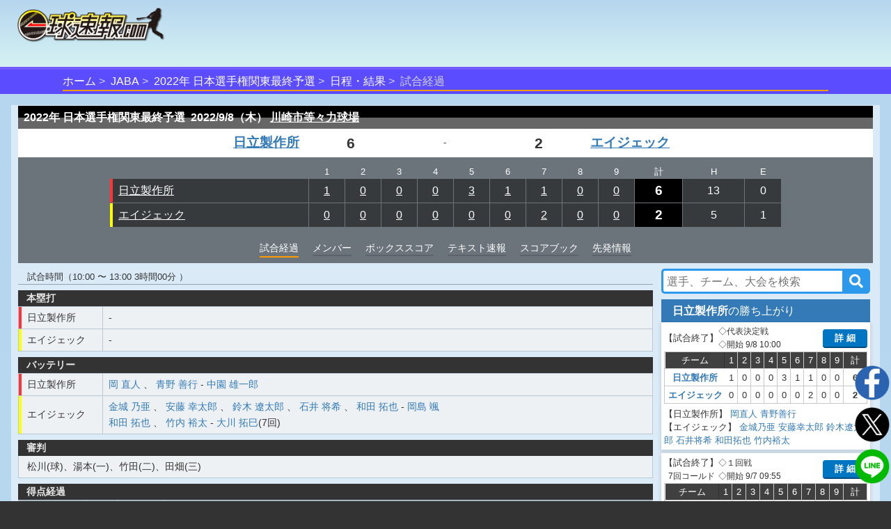

--- FILE ---
content_type: text/html;charset=UTF-8
request_url: http://sokuhou.omyutech.com/CupHomePageHistory.action?gameId=20220218855
body_size: 34332
content:
<!--©2017 OmyuTech. ALL RIGHTS RESERVED.-->


<!DOCTYPE html PUBLIC "-//W3C//DTD XHTML 1.0 Transitional//EN" "http://www.w3.org/TR/xhtml1/DTD/xhtml1-transitional.dtd">
<html>

<head>
<base href='http://sokuhou.omyutech.com/'/>
<meta http-equiv="Content-Type" content="text/html; charset=utf-8" />
<meta http-equiv="X-UA-Compatible" content="IE=edge" />
<meta name="viewport" content="width=device-width, initial-scale=1" />

<title>日立製作所 vs エイジェック 試合経過-第47回社会人野球日本選手権大会　関東代表決定戦 : 一球速報.com | OmyuTech</title>
<meta name="description" content="その一球を見逃すな! 第47回社会人野球日本選手権大会　関東代表決定戦の試合を一球毎にリアルタイム配信中。打席ごとの全配球や、打球位置、走塁記録まで、スコアブックに記載しきれないほどの情報がいつでも確認できます。電子スコアブックが自動生成！データ分析機能も豊富！"/>
<meta name="title" content="日立製作所 vs エイジェック 試合経過-第47回社会人野球日本選手権大会　関東代表決定戦 : 一球速報.com | OmyuTech"/>

<meta name="keywords" content="リアルタイム,トーナメント,社会人,大学,高校,ジュニア,野球,速報,一球速報,甲子園,選手権,軟式,準硬式,ソフトボール,アマチュア" />
<meta name="news_keywords" content="リアルタイム,トーナメント,社会人,大学,高校,ジュニア,野球,速報,一球速報,甲子園,選手権,軟式,準硬式,ソフトボール,アマチュア" />
<meta name="robots" content="index, follow" />
<meta name="googlebot" content="index, follow" />

<meta name="twitter:card" content="summary_large_image" />
<meta name="twitter:site" content="@omyutech" />
<meta name="twitter:description" content="【第47回社会人野球日本選手権大会　関東代表決定戦】
日立製作所 6-2 エイジェック
" />
<meta name="twitter:image" content="https://baseball.omyutech.com/webdata/snsshare/sns_public_image.png" />
<meta name="description" content="【第47回社会人野球日本選手権大会　関東代表決定戦】
日立製作所 6-2 エイジェック
" />
<meta property="og:type" content="website"/>
<meta property="fb:app_id" content="703829649811138"/>
<meta property="og:url" content="" />
<meta property="og:title" content="一球速報" />
<meta property="og:description" content="【第47回社会人野球日本選手権大会　関東代表決定戦】
日立製作所 6-2 エイジェック
(試合終了) 
" />
<meta property="og:image" content="https://baseball.omyutech.com/webdata/snsshare/sns_public_image.png" />
<meta property="og:locale" content="ja_JP" />
<!--Fonts-->
<link href="https://fonts.googleapis.com/css?family=Abel" rel="stylesheet"/>
<!--CSS-->
<link rel='stylesheet' type='text/css' href='bootstrap/css/font-awesome.min.css'/>
<link rel='stylesheet' type='text/css' href="https://maxcdn.bootstrapcdn.com/bootstrap/3.3.7/css/bootstrap.min.css"/>
<link rel='stylesheet' type='text/css' href='css/sns.css?ver=20190429-1'/>
<link rel='stylesheet' type='text/css' href='icons/css/fontello.css'/>
<link rel='stylesheet' type='text/css' href='css/cuphomepage/common.css?ver=20230605'/>
<link rel='stylesheet' type='text/css' href='css/cuphomepage/gamelog.css?ver=20230605'/>
<link rel='stylesheet' type='text/css' href='css/cuphomepage/global_reset.css'/>
<link rel='stylesheet' type='text/css' href='css/cuphomepage/cuphomepage.css?ver=20240423-1'/>
<link rel='stylesheet' type='text/css' href="css/pagetopic.css?ver=20240422-1"/>
<link rel='stylesheet' type='text/css' href='css/jquery/viewer.min.css'/>

<!-- Google Tag Manager -->
<script>(function(w,d,s,l,i){w[l]=w[l]||[];w[l].push({'gtm.start':
new Date().getTime(),event:'gtm.js'});var f=d.getElementsByTagName(s)[0],
j=d.createElement(s),dl=l!='dataLayer'?'&l='+l:'';j.async=true;j.src=
'https://www.googletagmanager.com/gtm.js?id='+i+dl;f.parentNode.insertBefore(j,f);
})(window,document,'script','dataLayer','GTM-TR8ZJ82');</script>
<!-- End Google Tag Manager -->

<script async src="//pagead2.googlesyndication.com/pagead/js/adsbygoogle.js"></script>	

<!--JQuery-->
<script src="https://code.jquery.com/jquery-3.2.1.slim.min.js" integrity="sha384-KJ3o2DKtIkvYIK3UENzmM7KCkRr/rE9/Qpg6aAZGJwFDMVNA/GpGFF93hXpG5KkN" crossorigin="anonymous"></script>
<script src="https://cdnjs.cloudflare.com/ajax/libs/popper.js/1.12.3/umd/popper.min.js" integrity="sha384-vFJXuSJphROIrBnz7yo7oB41mKfc8JzQZiCq4NCceLEaO4IHwicKwpJf9c9IpFgh" crossorigin="anonymous"></script>
<script type="text/javascript" src="https://ajax.googleapis.com/ajax/libs/jquery/3.2.1/jquery.min.js"></script>
<script type="text/javascript" src="//cdnjs.cloudflare.com/ajax/libs/device.js/0.2.7/device.min.js"></script>
<script type="text/javascript" src="bootstrap/js/bootstrap.min.js"></script>
<script type="text/javascript" src="js/jquery/viewer.min.js"></script>

<script type="text/javascript" src="js/common.js?ver=20230604"></script>
<script type="text/javascript" src="js/cuphomepage/cuphomepage.js?ver=20240812"></script>
<script type="text/javascript" src="js/cuphomepage/cuphomepageHistory.js"></script>
<script type="text/javascript" src="js/cuphomepage/contentpos.js?ver=20220711"></script>
<script type="text/javascript" src="js/cuphomepage/const.js"></script>
<script type="text/javascript" src="js/login.js?ver=20180513"></script>
<script type="text/javascript" src="js/pageanalysis.js?ver=20221017"></script>
<script type="text/javascript" src="js/pagetopic.js?ver=20230725-2"></script>

<script type="text/javascript" src="./ns/omyu_inningscore.js?ver=20230502" charset="utf-8"></script>

<script>
	$(document).on('click','#div_showballdetail',function(e){
		showBallDetail(this);
	});
	$(document).on('click','#div_showplatephotos',function(e){
		showPlatePhotos(this);
	});
</script>

<style>
	table.runsco td a:hover{
		background-color:#f90;
	}
	td.grid_team a:hover{
		background-color:#f90;
	}
	.playername a{
		/*cursor: default;
		text-decoration: none !important;*/
	}
	/*.bgwhite a{
		cursor: default;
		text-decoration: none !important;
	}
	.grid_team a{
		cursor: default;
		text-decoration: none !important;
	}*/
	#tr_inning_0 td a,#tr_inning_1 td a{
		color:#fff;
		text-decoration:underline!important;
	}
	.return_top a{
		color:#fff;
		text-decoration:underline!important;
	}
	.bgwhite a{
		text-decoration: underline!important;
	}
	div.index{
		padding-top:4px;
		margin-bottom: 2px;
	}
	.skh_ground,
	.skh_ground_jingu,
	.skh_ground_hr,
	.skh_ground_hr_jingu{
		float:left;
		margin-left:10px;
		margin-top:18px;
	}
	.skh_ground_nop,
	.skh_ground_nop_jingu,
	.skh_ground_hr_nop,
	.skh_ground_hr_nop_jingu{
		margin-top:0px;
	}
	.skh_ground_jingu_nop,
	.skh_ground_hr_jingu_nop{
		margin-top:0px;
	}
	@media screen and (max-width: 480px){
		.skh_ground,
		.skh_ground_jingu,
		.skh_ground_hr,
		.skh_ground_hr_jingu{
			margin-top:-15px;
			margin-bottom:15px;
		}
		.skh_ground_nop,
		.skh_ground_nop_jingu,
		.skh_ground_nop,
		.skh_ground_hr_nop_jingu{
			margin-left:0px;
			margin-top:0px;
			margin-bottom:0px;
		}
		ul.member li table tr td.bench_n {
		    white-space: normal;
		    min-width: 100px;
		}
	}
	
	@media screen and (min-width:480px){
		.no_nav {
			bottom: 40px;
		    position: sticky;
		    align-self: flex-end;
		}
	}
</style>

</head>

<body onload="checkOSAndBrowser();initHistoryJson();">

<!-- Google Tag Manager (noscript) -->
<noscript><iframe src="https://www.googletagmanager.com/ns.html?id=GTM-TR8ZJ82"
height="0" width="0" style="display:none;visibility:hidden"></iframe></noscript>
<!-- End Google Tag Manager (noscript) -->

<input type="hidden" id="local_language" value="ja"/>
<input type="hidden" id="httpServerUrl" name="httpServerUrl" value="http://sokuhou.omyutech.com/cuphomepage/CupHomePageHistory.jsp"/>
<input type="hidden" id="httpServerUri" name="httpServerUri" value="/cuphomepage/CupHomePageHistory.jsp"/>

<input type="hidden" id="vp-page" value="game_history"/>
<input type="hidden" id="vp-key" value="20220218855"/>

<input type="hidden" id="cupId" name="cupId" value="20220004473"/>
<input type="hidden" id="cupKeyWord" name="cupKeyWord" value=""/>
<input type="hidden" id="gameId" name="gameId" value="20220218855"/>
<input type="hidden" id="rpFlag" name="rpFlag" value=""/>
<input type="hidden" id="intervalFlag" name="intervalFlag" value="Y"/>
<input type="hidden" id="inningPAFlag" name="inningPAFlag" value=""/>
<input type="hidden" id="refreshFlag" name="refreshFlag" value="N"/>
<input type="hidden" id="gameOverFlag" name="gameOverFlag" value="Y"/>
<input type="hidden" id="snsDesc" name="snsDesc" value="【第47回社会人野球日本選手権大会　関東代表決定戦】
日立製作所　 1 0 0  0 3 1  1 0 0 = 6
エイジェック 0 0 0  0 0 0  2 0 0 = 2
(試合終了) 
"/>
<input type="hidden" id="fbSnsDesc" name="fbSnsDesc" value="【第47回社会人野球日本選手権大会　関東代表決定戦】
日立製作所 6-2 エイジェック
(試合終了) 
"/>
<input type="hidden" id="snsShortUrl" name="snsShortUrl" value=""/>
<input type="hidden" id="snsImage" name="snsImage" value="https://baseball.omyutech.com/webdata/snsshare/sns_public_image.png"/>
<input type="hidden" id="snsRandom" name="snsRandom" value="9PCD9E4E"/>

<div id="wrapper">
	<div id="container">
		<!--ヘッダー S -->
		<!--©2017 OmyuTech. ALL RIGHTS RESERVED.-->



<link rel='stylesheet' type='text/css' href='css/cp_header.css?ver=20231120'/>
<link rel='stylesheet' type='text/css' href='css/menu.css?ver=20190427-1'/>

<style>
	@media screen and (max-width: 480px) {
		.sp_cup_name {
		    font-size: 115%;
	    	font-weight: bold;
	    }
    }
</style>
<header class="cupheader">
	<div class="header_logo">
		<a href="javascript:returnOmyuHome();">
			<img src="image/ikkyu/logo_ikkyu.png"/>
		</a>
	</div>
	
	
		<!-- 広告99-PC advs.adv99PC -->
		<div id="pc1" class="header_adv_pc">
		</div>
		<!-- 広告99-iPad advs.adv99PAD -->
		<div id="pad1" class="header_adv_ipad">
		</div>
		<!-- 広告99-SP advs.adv99SP-->
		<div id="sp1" class="header_adv_sp">
			<!-- 広告99-SP -->
			<style type="text/css">.adslot_1 {width: 300px !important; height: 70px !important; }</style><ins class="adsbygoogle adslot_1" style="display:block" data-ad-client="ca-pub-2689344768670316" data-ad-slot="5072990362"></ins>
		</div>
					
		<script>
			var w = $(window).width();
			var sp = 480;
			var pad = 768;
			var paddingTop = 10;
			if (w <= sp) {
				$("#pc1").remove();
				$("#pad1").remove();
			}
			else {
				$("#sp1").remove();
				if (w <= pad) {
					$("#pc1").remove();
				}
				else {
					$("#pad1").remove();
				}
			}
		</script>	
	
					
	<div class="header_login"  style="display: none">
		<input type="hidden" id="userId" name="userId" value=""/>
		<input type="hidden" id="hidUserName" name="hidUserName" value=""/>
		<a id="btn_login" class="login_btn" data-toggle="modal" data-id="B" data-target="#login">ログイン</a>
		<a id="btn_logout" href="#" class="login_btn dropdown-toggle" style="display:none;" data-toggle="dropdown" aria-expanded="true"><span id="userName"></span><span class="caret"></span></a>
		<ul class="dropdown-menu" role="menu" >
		    <!--<li><a href="javascript:toMyTeam();">マイチーム</a></li>-->
		    <li><a href="javascript:logout();">ログアウト</a></li>
		</ul>
	</div>
</header>

<div id="login" class="modal fade" role="dialog">
	<div class="modal-dialog" style="width:320px;height:370px;">
    	<div class="modal-content" style="padding:10px;">
      		<div id="loginModal" class="modal-body">
      			<div class="form-group text-left">
        			<input type="text" autofocus="true" class="form-control" id="loginuserId" name="loginuserId" placeholder="アカウントまたはメールアドレス" maxlength="32"/>
        		</div>
        		<div class="form-group text-left">
        			<input type="password" class="form-control" id="password" name="password" placeholder="パスワード" maxlength="16"/>
				</div>
      			<div id="register_name" class="form-group text-left" style="display:none;">
        			<input type="text" class="form-control" id="loginuserName" name="loginuserName" placeholder="名前" maxlength="32"/>
        		</div>
        		<div id="register_mail" class="form-group text-left" style="display:none;">
        			<input type="text" class="form-control" id="mail" name="mail" placeholder="メールアドレス"  maxlength="128"/>
				</div>
        		<div id="register_hint" class="form-group text-right" style="font-size:80%;text-decoration:underline;"><a href="javascript:showRegisterInfo(0);">新規登録</a></div>
        		<div id="register_comment" style="display:none;width:100%;">
        			<table style="width:100%;font-size:80%;">
        				<tr>
        					<td colspan="2" style="font-size:80%;">
        						 <div class="checkbox">
        						 	<label>
        						 		<input type="checkbox" onchange="doRegister(this);"/>
        						 		OmyuTechの<a style="text-decoration:underline;" href="javascript:openAgreeAndPrivacy(0);">利用規約</a>と<a style="text-decoration:underline;"href="javascript:openAgreeAndPrivacy(1);">プライバシー</a>に同意します。
        						 	</label>
       						 	</div>
        					</td>
        				</tr>
        			</table>
        		</div>
				<div id="errmsg" class="form-group text-left" style="display:none;font-size:75%;color:#ff0000;"></div>
				<div class="form-group text-center" style="margin-bottom:0px;">
        			<button id="btnRegister" type="button" class="btn btn-info" style="width:100%;display:none;" disabled onclick="register();">新規登録</button>
        			<button id="btnLogin" type="button" class="btn btn-info" style="width:100%;" onclick="login();">ログイン</button>
				</div>
				<div class="form-group text-right" style="text-align:right;font-size:80%;text-decoration:underline;">
					<a href="javascript:$('#login').modal('toggle');">キャンセル</a>
				</div>
				<div id="login_hint" class="form-group center" style="display:none;font-size:80%;text-decoration:underline;"><a href="javascript:showRegisterInfo(1);">既にお持ちの方はこちら</a></div>
				<input type="hidden" id="hidLoginSrc" value=""/>
      		</div>
    	</div>
  	</div>
</div>


	<!--ムラサキオビタイトル-->
	<div id="pc_menu" class="div_index" >
		<ul>
			<li><a href="javascript:returnOmyuHome();">ホーム</a></li>
		
			<li><a href="HomePageMain.action?catalog=B">JABA</a></li>
		
		
			
			
			
			
			
			
			
			
			
			
			
			
			
			
			
			
			
			
			
			
			
			
			
			
			
			
			
			
			
			
			
				<li class="sp_cup_name"><a href="CupHomePageTournament.action?cupId=20220004473">2022年 日本選手権関東最終予選</a></li>
						
			
			
				
				
					<li><a href="CupHomePageMain.action?cupId=20220004473">日程・結果</a></li>
				
			
			
		
		
		
		
		
		
		
		
		
			<li class="lastItem">試合経過</li>
		
		</ul>
	</div>



	
		<!--content -->
		
		
			<section id="content">
				
				
				<div id="top-topic-cba"></div>
			
			<!--白半透明ボックス-->
			<div class="white_box full_width" style="padding:1px 10px 1px;">
<!-- ********************************************************************************************************************************************************** -->
<!-- 本日のメディア公開試合 
				<section id="public_game">
					
				</section>
				<div style="clear:both;height:2px;"></div>
				-->
<!-- ********************************************************************************************************************************************************** -->
<!-- テキスト情報-上部 -->
	

<!-- 基本情報 -->
				<section id="score_fixed">
					<div class="left" style="display:none;"><img src="image/cuphomepage/mainpage/h_eng_score.png" /></div>
					<div class="table-responsive">
						<table class="runsco">
							<tr id="tr_inning">
								<th class="runsco_header" colspan="5">
									<strong id="s_gamecup">2022年 日本選手権関東最終予選&nbsp;</strong>
									<strong id="s_gamedate">2022/9/8（木）</strong>
									<strong id="s_stadiumname">
										<a href="javascript:jumpToStadiumHP('27350')">
											川崎市等々力球場
										</a>
									</strong>
								</th>
							</tr>
<!-- ********************************************************************************************************************************************************** -->
<!-- イニングデータ部分 -->
				
				
							<!--©2017 OmyuTech. ALL RIGHTS RESERVED.-->



<tr>
	
	
		<td class="bgwhite team right">
			<a style="" href="javascript:toCupHomePageCupTeamHP('2283','20220004473','M')">
				日立製作所
				
			</a>
		</td>
		<td id="td_visitorteam_score" class="bgwhite run right">
			
            	
                	
                		
                	
                	
                	6
                
                
            
		</td>
		<td class="bgwhite status center">-</td>
		<td id="td_hometeam_score" class="bgwhite run left">
			<!-- structs2 bug here -->
			
            	
                	
                		
                	
                	
                	<strong>2</strong>
                
                
            
		</td>
		<td class="bgwhite team left">
			<a style="" href="javascript:toCupHomePageCupTeamHP('36947','20220004473','M')">
				エイジェック
				
			</a>
		</td>
	
</tr> 
							<tr>
								<td class="grid" colspan="5">
									
									
									
									
									
									<table>
										<tr id="tr_inning_header" class="inn">
											<td></td>
											
												<td>1</td>
											
												<td>2</td>
											
												<td>3</td>
											
												<td>4</td>
											
												<td>5</td>
											
												<td>6</td>
											
												<td>7</td>
											
												<td>8</td>
											
												<td>9</td>
											
											<td>計</td>
											<td>H</td>
											<td>E</td>
										</tr>
										
											<tr id="tr_inning_0">
												
													<td class="grid_team carp">
														<a style="color:#ffffff;" href="javascript:toCupHomePageCupTeamHP('2283','20220004473','M');">日立製作所</a>
													</td>
												
												
												
													
														
															
															
																<td id="td_inning_0_0" name="td_inning_0" align="center">
																	<a href="javascript:void(0)" onclick="document.getElementById('inning_1_1_anchor').scrollIntoView();">1</a>
																</td>
															
														
														
													
													
												
													
														
															
															
																<td id="td_inning_0_1" name="td_inning_0" align="center">
																	<a href="javascript:void(0)" onclick="document.getElementById('inning_2_1_anchor').scrollIntoView();">0</a>
																</td>
															
														
														
													
													
												
													
														
															
															
																<td id="td_inning_0_2" name="td_inning_0" align="center">
																	<a href="javascript:void(0)" onclick="document.getElementById('inning_3_1_anchor').scrollIntoView();">0</a>
																</td>
															
														
														
													
													
												
													
														
															
															
																<td id="td_inning_0_3" name="td_inning_0" align="center">
																	<a href="javascript:void(0)" onclick="document.getElementById('inning_4_1_anchor').scrollIntoView();">0</a>
																</td>
															
														
														
													
													
												
													
														
															
															
																<td id="td_inning_0_4" name="td_inning_0" align="center">
																	<a href="javascript:void(0)" onclick="document.getElementById('inning_5_1_anchor').scrollIntoView();">3</a>
																</td>
															
														
														
													
													
												
													
														
															
															
																<td id="td_inning_0_5" name="td_inning_0" align="center">
																	<a href="javascript:void(0)" onclick="document.getElementById('inning_6_1_anchor').scrollIntoView();">1</a>
																</td>
															
														
														
													
													
												
													
														
															
															
																<td id="td_inning_0_6" name="td_inning_0" align="center">
																	<a href="javascript:void(0)" onclick="document.getElementById('inning_7_1_anchor').scrollIntoView();">1</a>
																</td>
															
														
														
													
													
												
													
														
															
															
																<td id="td_inning_0_7" name="td_inning_0" align="center">
																	<a href="javascript:void(0)" onclick="document.getElementById('inning_8_1_anchor').scrollIntoView();">0</a>
																</td>
															
														
														
													
													
												
													
														
															
															
																<td id="td_inning_0_8" name="td_inning_0" align="center">
																	<a href="javascript:void(0)" onclick="document.getElementById('inning_9_1_anchor').scrollIntoView();">0</a>
																</td>
															
														
														
													
													
												

												
													
														
													
													

													<td id="td_inning_sum_0" class="grid_run">
														<div title="三振0、四死球0">
															6
														</div>
													</td>
													<td id="td_inning_hit_0">13</td>
									                <td id="td_inning_error_0">0</td>
												
												
												
											</tr>
										
											<tr id="tr_inning_1">
												
												
													<td class="grid_team tigers">
														<a style="color:#ffffff;" href="javascript:toCupHomePageCupTeamHP('36947','20220004473','M');">エイジェック</a>
													</td>
												
												
													
														
															
															
																<td id="td_inning_1_0" name="td_inning_1" align="center">
																	<a href="javascript:void(0)" onclick="document.getElementById('inning_1_2_anchor').scrollIntoView();">0</a>
																</td>
															
														
														
													
													
												
													
														
															
															
																<td id="td_inning_1_1" name="td_inning_1" align="center">
																	<a href="javascript:void(0)" onclick="document.getElementById('inning_2_2_anchor').scrollIntoView();">0</a>
																</td>
															
														
														
													
													
												
													
														
															
															
																<td id="td_inning_1_2" name="td_inning_1" align="center">
																	<a href="javascript:void(0)" onclick="document.getElementById('inning_3_2_anchor').scrollIntoView();">0</a>
																</td>
															
														
														
													
													
												
													
														
															
															
																<td id="td_inning_1_3" name="td_inning_1" align="center">
																	<a href="javascript:void(0)" onclick="document.getElementById('inning_4_2_anchor').scrollIntoView();">0</a>
																</td>
															
														
														
													
													
												
													
														
															
															
																<td id="td_inning_1_4" name="td_inning_1" align="center">
																	<a href="javascript:void(0)" onclick="document.getElementById('inning_5_2_anchor').scrollIntoView();">0</a>
																</td>
															
														
														
													
													
												
													
														
															
															
																<td id="td_inning_1_5" name="td_inning_1" align="center">
																	<a href="javascript:void(0)" onclick="document.getElementById('inning_6_2_anchor').scrollIntoView();">0</a>
																</td>
															
														
														
													
													
												
													
														
															
															
																<td id="td_inning_1_6" name="td_inning_1" align="center">
																	<a href="javascript:void(0)" onclick="document.getElementById('inning_7_2_anchor').scrollIntoView();">2</a>
																</td>
															
														
														
													
													
												
													
														
															
															
																<td id="td_inning_1_7" name="td_inning_1" align="center">
																	<a href="javascript:void(0)" onclick="document.getElementById('inning_8_2_anchor').scrollIntoView();">0</a>
																</td>
															
														
														
													
													
												
													
														
															
															
																<td id="td_inning_1_8" name="td_inning_1" align="center">
																	<a href="javascript:void(0)" onclick="document.getElementById('inning_9_2_anchor').scrollIntoView();">0</a>
																</td>
															
														
														
													
													
												

												
													
														
													
													

													<td id="td_inning_sum_1" class="grid_run">
														<div title="三振0、四死球0">
															2
														</div>
													</td>
													<td id="td_inning_hit_1">5</td>
									                <td id="td_inning_error_1">1</td>
												
												
												
											</tr>
										
									</table>
									
								</td>
							</tr>
<!-- ********************************************************************************************************************************************************** -->
<!-- メニュー部分 -->
						
							<tr>
								<td colspan="5">
									<ul class="scoremenu">
										
											<li class="current">試合経過</li>
											
											
											
												<li><a href="javascript:toCupHomePagePage('2');">メンバー</a></li>
											
											<li><a href="javascript:toCupHomePagePage('3');">ボックススコア</a></li>
											<li><a href="javascript:toCupHomePagePage('8');">テキスト速報</a></li>
											<!-- 20180820 カップflagの第4位Yの場合、データ分析タブ表示しない -->
											
											
												<li><a href="javascript:toCupHomePagePage('11');">スコアブック</a></li>
											
										
										
											<li><a href= "javascript:toCupHomePagePage('10');">先発情報</a></li>
										
									</ul>
								</td>
							</tr>
							
						</table>
					</div>
				</section>

<!-- ********************************************************************************************************************************************************** -->
<!-- テキスト情報-下部 -->
			
									
			
			
<!-- 試合経過部分 -->
				<!-- GamePlateInfo -->
				
				
				
				

				<!-- GameNowPlateInfo -->
				
				
				
				

				
				
				
				

				
				
				
				
				
					
			
				<section id="gamelog" class="content_side">
					<div class="flex_ctrl">
						<!-- left content -->
						<div class="column_left">
			
				
					
						
						
							<div class="game_adv_top adv_pc">
								<!-- 広告１-PC -->
								
							</div>
						
					
					
<!-- ********************************************************************************************************************************************************** -->
					<!-- イニング得点モード -->
					
					<!-- イニング得点モード End -->
					
					<!-- 試合終了 -->
					
						<div style="border-bottom:1px solid rgba(0,0,0,0.3);margin-top:10px; font-size:0.8rem;"><span>　試合時間（10:00 〜 13:00   3時間00分 ）</span></div>
                    	<!-- 本塁打 -->
                    	<ul class="member1">
						<li>
							<div class="left rec_index">本塁打</div>
							<table>
								<tr>
								    <td class="grid_team carp">
								    	<a style="color:#333;" href="javascript:toCupHomePageCupTeamHP('2283','20220004473','M');">日立製作所</a>
								    </td>
									<td>
										<ul class="battery">
											<li class="homerun; padding-left:0px">
												
												-
											</li>
										</ul>
									</td>
								</tr>
								<tr>
								    <td class="grid_team tigers">
								    	<a style="color:#333;" href="javascript:toCupHomePageCupTeamHP('36947','20220004473','M');">エイジェック</a>
								    </td>
									<td>
										<ul class="battery">
											<li class="homerun; padding-left:0px">
												
												-
							    			</li>
										</ul>
									</td>
								</tr>
							</table>
						</li>
					</ul>
                    <!-- バッテリー -->
                    <ul class="member1">
						<li>
							<div class="left rec_index">バッテリー</div>
							<table>
								<tr>
								    <td class="grid_team carp">
								    	<a style="color:#333;" href="javascript:toCupHomePageCupTeamHP('2283','20220004473','M');">日立製作所</a>
								    </td>
									<td>
										<ul class="battery">
											<li class="homerun; padding-left:0px">
												
													
														
															
																
																<span style="font-weight:normal;"><a href="javascript:toCupHomePagePlayerHP('1206026','2283');">岡 直人</a></span>
															
														
															
														
															
														
															
														
															
																
																	<span>、</span>
																
																<span style="font-weight:normal;"><a href="javascript:toCupHomePagePlayerHP('1206028','2283');">青野 善行</a></span>
															
														
															
														
														<span>-</span>
														
															
																
																<span style="font-weight:normal;"><a href="javascript:toCupHomePagePlayerHP('705444','2283');">中園 雄一郎</a></span>
															
														
															
														
															
														
															
														
															
														
															
														
														
													
												
												
											</li>
										</ul>
									</td>
								</tr>		
								<tr>
								    <td class="grid_team tigers">
								    	<a style="color:#333;" href="javascript:toCupHomePageCupTeamHP('36947','20220004473','M');">エイジェック</a>
								    </td>
									<td>
										<ul class="battery">
											<li class="homerun; padding-left:0px">
												
													
													    
													    	
																
																<span style="font-weight:normal;"><a href="javascript:toCupHomePagePlayerHP('1993572','36947');">金城 乃亜</a></span>
															
														
													    	
																
																	<span>、</span>
																
																<span style="font-weight:normal;"><a href="javascript:toCupHomePagePlayerHP('1257820','36947');">安藤 幸太郎</a></span>
															
														
													    	
																
																	<span>、</span>
																
																<span style="font-weight:normal;"><a href="javascript:toCupHomePagePlayerHP('1107485','36947');">鈴木 遼太郎</a></span>
															
														
													    	
																
																	<span>、</span>
																
																<span style="font-weight:normal;"><a href="javascript:toCupHomePagePlayerHP('1778481','36947');">石井 将希</a></span>
															
														
													    	
																
																	<span>、</span>
																
																<span style="font-weight:normal;"><a href="javascript:toCupHomePagePlayerHP('1346833','36947');">和田 拓也</a></span>
															
														
														<span>-</span>
														
															
																
																<span style="font-weight:normal;"><a href="javascript:toCupHomePagePlayerHP('1993574','36947');">岡島 颯</a></span>
															
														
															
														
															
														
															
														
															
														
														
															<span><br/></span>
														
													
													    
													    	
																
																<span style="font-weight:normal;"><a href="javascript:toCupHomePagePlayerHP('1346833','36947');">和田 拓也</a></span>
															
														
													    	
														
													    	
														
													    	
														
													    	
																
																	<span>、</span>
																
																<span style="font-weight:normal;"><a href="javascript:toCupHomePagePlayerHP('1298251','36947');">竹内 裕太</a></span>
															
														
														<span>-</span>
														
															
																
																<span style="font-weight:normal;"><a href="javascript:toCupHomePagePlayerHP('1205587','36947');">大川 拓巳</a>(7回)</span>
															
														
															
														
															
														
															
														
															
														
														
													
												
												
											</li>
										</ul>
									</td>
								</tr>	
							</table>
						</li>
					</ul>
					
						<ul class="member1">
							<li>
								<div class="left rec_index">審判</div>
								<div style="padding: 0 1px 1px;background-color: rgba(0,0,0,0.15);">
									<p style="padding: 4px 12px;background-color: rgba(255,255,255,0.75);">松川(球)、湯本(一)、竹田(二)、田畑(三)</p>
								</div>
							</li>
						</ul>
					
                    <!-- スコアプレー -->
                    <ul class="member1">
						<li>
							<div class="left rec_index">得点経過</div>
							<table>
								<tr class="nowrap table_index">
									<td class="td_index">イニング</td>
									<td class="td_index" style="text-align:center">得点</td>
									<td class="td_index" style="text-align:center">スコア</td>
									<td class="td_index" style="padding-left:16px">コメント</td>
								</tr>
								
									
										<tr>
											
												
								   					<td rowspan="1" style="text-align:center" class="grid_team carp">
								   						<a href="javascript:void(0)" onclick="document.getElementById('inning_1_1_anchor').scrollIntoView();">1回表</a>
								   					</td>
												
												
											
								   			<td style="padding:4px 8px;text-align:center">+1</td>
								   			<td style="text-align:center" class="nowrap">1 - 0</td>
								   			<td>
								   				<a href="javascript:toCupHomePagePlayerHP('705456','2283');">4番 大塚 直人</a>
								   				：1アウト2,3塁の初球からショートレフト間へ打ってヒット
								   				
								   				
								   					<span style="color:#ff0000">　日立製作所先制</span>
								   				
											</td>
										</tr>
									
								
									
										<tr>
											
												
								   					<td rowspan="2" style="text-align:center" class="grid_team carp">
								   						<a href="javascript:void(0)" onclick="document.getElementById('inning_5_1_anchor').scrollIntoView();">5回表</a>
								   					</td>
												
												
											
								   			<td style="padding:4px 8px;text-align:center">+1</td>
								   			<td style="text-align:center" class="nowrap">2 - 0</td>
								   			<td>
								   				<a href="javascript:toCupHomePagePlayerHP('1925332','2283');">9番 宮 慎太朗</a>
								   				：ランナー2塁の初球から
								   				
													<a href="javascript:toCupHomePagePlayerHP('1993572','36947');">金城 乃亜（投）</a>	
													悪送球
								   				
								   				
											</td>
										</tr>
									
										<tr>
											
								   			<td style="padding:4px 8px;text-align:center">+2</td>
								   			<td style="text-align:center" class="nowrap">4 - 0</td>
								   			<td>
								   				<a href="javascript:toCupHomePagePlayerHP('705433','2283');">2番 森下 翔平</a>
								   				：ランナー2,3塁の2ボール2ストライクからセカンドへ打ってヒット
								   				
								   				
											</td>
										</tr>
									
								
									
										<tr>
											
												
								   					<td rowspan="1" style="text-align:center" class="grid_team carp">
								   						<a href="javascript:void(0)" onclick="document.getElementById('inning_6_1_anchor').scrollIntoView();">6回表</a>
								   					</td>
												
												
											
								   			<td style="padding:4px 8px;text-align:center">+1</td>
								   			<td style="text-align:center" class="nowrap">5 - 0</td>
								   			<td>
								   				<a href="javascript:toCupHomePagePlayerHP('1274610','2283');">1番 佐々木 俊輔</a>
								   				：1アウト1,2塁の2ストライクからショートレフト間へ打ってヒット
								   				
								   				
											</td>
										</tr>
									
								
									
										<tr>
											
												
								   					<td rowspan="1" style="text-align:center" class="grid_team carp">
								   						<a href="javascript:void(0)" onclick="document.getElementById('inning_7_1_anchor').scrollIntoView();">7回表</a>
								   					</td>
												
												
											
								   			<td style="padding:4px 8px;text-align:center">+1</td>
								   			<td style="text-align:center" class="nowrap">6 - 0</td>
								   			<td>
								   				<a href="javascript:toCupHomePagePlayerHP('705444','2283');">7番 中園 雄一郎</a>
								   				：2アウト3塁の2ボール2ストライクから
								   				
													<a href="javascript:toCupHomePagePlayerHP('1206038','2283');">諸積 怜（走）</a>	
													盗塁
								   				
								   				
											</td>
										</tr>
									
								
									
										<tr>
											
												
												
													<td rowspan="2" style="text-align:center" class="grid_team tigers">
														<a href="javascript:void(0)" onclick="document.getElementById('inning_7_2_anchor').scrollIntoView();">7回裏</a>
								   					</td>
												
											
								   			<td style="padding:4px 8px;text-align:center">+1</td>
								   			<td style="text-align:center" class="nowrap">6 - 1</td>
								   			<td>
								   				<a href="javascript:toCupHomePagePlayerHP('1257918','36947');">4番 高上 竜己</a>
								   				：ランナー1,3塁の1ボール1ストライクからレフト前へ打ってヒット
								   				
								   				
											</td>
										</tr>
									
										<tr>
											
								   			<td style="padding:4px 8px;text-align:center">+1</td>
								   			<td style="text-align:center" class="nowrap">6 - 2</td>
								   			<td>
								   				<a href="javascript:toCupHomePagePlayerHP('2327057','36947');">7番 岡崎 心</a>
								   				：1アウト満塁の1ボール2ストライクから打ち上げてレフトへの犠牲フライ
								   				
								   				
											</td>
										</tr>
									
								
							</table>
						</li>
					</ul>
					<!-- スターティングメンバー部分 -->
                   	<div class="left rec_index" style="font-size: 90%;margin-top: 8px;">スターティングメンバー</div>
					<ul class="member" style="margin: 0;">
						<li style="margin-top: 0;">
							<table>
								<tr>
									
									
										<th colspan="5" class="member_header carp">日立製作所</th>
									
								</tr>
								<tr>
									<td>打順</td>
									<td>位置</td>
									<td class="bench_n">選手名</td>
									<td>背番号</td>
									
									<td>投/打</td>
								</tr>
								
									<tr>
									
									
										<td>1</td>
										<td>中</td>
										<td class="bench_n">
											<a href="javascript:toCupHomePagePlayerHP('1274610','2283');">
												佐々木 俊輔
											</a>
										</td>
										<td>8</td>
										
										<td>右/左</td>
									
									</tr>
								
									<tr>
									
									
										<td>2</td>
										<td>三</td>
										<td class="bench_n">
											<a href="javascript:toCupHomePagePlayerHP('705433','2283');">
												森下 翔平
											</a>
										</td>
										<td>1</td>
										
										<td>右/右</td>
									
									</tr>
								
									<tr>
									
									
										<td>3</td>
										<td>一</td>
										<td class="bench_n">
											<a href="javascript:toCupHomePagePlayerHP('705455','2283');">
												田中 政則
											</a>
										</td>
										<td>23</td>
										
										<td>左/左</td>
									
									</tr>
								
									<tr>
									
									
										<td>4</td>
										<td>左</td>
										<td class="bench_n">
											<a href="javascript:toCupHomePagePlayerHP('705456','2283');">
												大塚 直人
											</a>
										</td>
										<td>24</td>
										
										<td>右/右</td>
									
									</tr>
								
									<tr>
									
									
										<td>5</td>
										<td>指</td>
										<td class="bench_n">
											<a href="javascript:toCupHomePagePlayerHP('1206034','2283');">
												河野 祐斗
											</a>
										</td>
										<td>4</td>
										
										<td>右/右</td>
									
									</tr>
								
									<tr>
									
									
										<td>6</td>
										<td>右</td>
										<td class="bench_n">
											<a href="javascript:toCupHomePagePlayerHP('1206037','2283');">
												三倉 進
											</a>
										</td>
										<td>25</td>
										
										<td>左/左</td>
									
									</tr>
								
									<tr>
									
									
										<td>7</td>
										<td>捕</td>
										<td class="bench_n">
											<a href="javascript:toCupHomePagePlayerHP('705444','2283');">
												中園 雄一郎
											</a>
										</td>
										<td>12</td>
										
										<td>右/右</td>
									
									</tr>
								
									<tr>
									
									
										<td>8</td>
										<td>二</td>
										<td class="bench_n">
											<a href="javascript:toCupHomePagePlayerHP('705439','2283');">
												野中 祐也
											</a>
										</td>
										<td>7</td>
										
										<td>右/左</td>
									
									</tr>
								
									<tr>
									
									
										<td>9</td>
										<td>遊</td>
										<td class="bench_n">
											<a href="javascript:toCupHomePagePlayerHP('1925332','2283');">
												宮 慎太朗
											</a>
										</td>
										<td>6</td>
										
										<td>右/右</td>
									
									</tr>
								
									<tr>
									
									
										<td></td>
										<td>投</td>
										<td class="bench_n">
											<a href="javascript:toCupHomePagePlayerHP('1206026','2283');">
												岡 直人
											</a>
										</td>
										<td>11</td>
										
										<td>左/左</td>
									
									</tr>
								
							</table>
						</li>
						<li style="margin-top: 0;">
							<table>
								<tr>
									
									
										<th colspan="5" class="member_header tigers">エイジェック</th>
									
								</tr>
								<tr>
									<td>打順</td>
									<td>位置</td>
									<td class="bench_n">選手名</td>
									<td>背番号</td>
									
									<td>投/打</td>
								</tr>
								
									<tr>
										
										
											<td>1</td>
											<td >指</td>
											<td class="bench_n">
												<a href="javascript:toCupHomePagePlayerHP('2327060','36947');">
													杉山 拓海
												</a>
											</td>
											<td>24</td>
											
											<td>右/右</td>
										
									</tr>
								
									<tr>
										
										
											<td>2</td>
											<td >遊</td>
											<td class="bench_n">
												<a href="javascript:toCupHomePagePlayerHP('2327054','36947');">
													中原 輝也
												</a>
											</td>
											<td>6</td>
											
											<td>右/左</td>
										
									</tr>
								
									<tr>
										
										
											<td>3</td>
											<td >中</td>
											<td class="bench_n">
												<a href="javascript:toCupHomePagePlayerHP('1127586','36947');">
													京橋 幸多郎
												</a>
											</td>
											<td>2</td>
											
											<td>右/左</td>
										
									</tr>
								
									<tr>
										
										
											<td>4</td>
											<td >一</td>
											<td class="bench_n">
												<a href="javascript:toCupHomePagePlayerHP('1257918','36947');">
													高上 竜己
												</a>
											</td>
											<td>10</td>
											
											<td>右/右</td>
										
									</tr>
								
									<tr>
										
										
											<td>5</td>
											<td >三</td>
											<td class="bench_n">
												<a href="javascript:toCupHomePagePlayerHP('2327052','36947');">
													河原井 卓
												</a>
											</td>
											<td>0</td>
											
											<td>右/左</td>
										
									</tr>
								
									<tr>
										
										
											<td>6</td>
											<td >二</td>
											<td class="bench_n">
												<a href="javascript:toCupHomePagePlayerHP('1656042','36947');">
													佐藤 靖剛
												</a>
											</td>
											<td>7</td>
											
											<td>右/右</td>
										
									</tr>
								
									<tr>
										
										
											<td>7</td>
											<td >左</td>
											<td class="bench_n">
												<a href="javascript:toCupHomePagePlayerHP('2327059','36947');">
													宮井 健成
												</a>
											</td>
											<td>23</td>
											
											<td>右/右</td>
										
									</tr>
								
									<tr>
										
										
											<td>8</td>
											<td >捕</td>
											<td class="bench_n">
												<a href="javascript:toCupHomePagePlayerHP('1993574','36947');">
													岡島 颯
												</a>
											</td>
											<td>22</td>
											
											<td>右/右</td>
										
									</tr>
								
									<tr>
										
										
											<td>9</td>
											<td >右</td>
											<td class="bench_n">
												<a href="javascript:toCupHomePagePlayerHP('2327058','36947');">
													草野 里葵
												</a>
											</td>
											<td>8</td>
											
											<td>右/左</td>
										
									</tr>
								
									<tr>
										
										
											<td></td>
											<td >投</td>
											<td class="bench_n">
												<a href="javascript:toCupHomePagePlayerHP('1993572','36947');">
													金城 乃亜
												</a>
											</td>
											<td>14</td>
											
											<td>右/左</td>
										
									</tr>
								
							</table>
						</li>
					</ul>
				<!-- 20230507 元の勝ち越し -->
				
					<div class="game_adv_top">
						<!-- 広告4-PC/SP -->
						
					</div>
				
				
					<div id="div_his" class="skh_ball_his_t" style="width:100%;"><!--remove180904 table-responsive-->
						
							
							
							
							
								
								
								
								<table id="" border="0" cellspacing="0" cellpadding="2">
									
										<tr class="skh_mjskh_tb_tr carp" id="inning_1_1">
									
									
										<td colspan="3" style="position:relative;padding-left:10px;font-weight:bold;">
											<!--add180904 -->
											<span id="inning_1_1_anchor" class="inn_anchor"></span>
											<ul class="index_flex">
												<li>
													
														&nbsp;&nbsp;1回表&nbsp;日立製作所
													
													
												</li>
												<li>
													<span class="return_top"><a href="javascript:void(0)" onclick="document.getElementById('tr_inning').scrollIntoView();">TOPへ</a></span>
												</li>
											</ul>
											<!--add180904 -->
										</td>
									</tr>
									<!-- 球情報 -->
									
									
										
										    
										    
										    	
										    	<!--©2017 OmyuTech. ALL RIGHTS RESERVED.-->




<tr>
	<!-- 
	<td id="bh_td_20220218855-011010100" rowspan="2" width="60" height="65">
	
		<img src="image/cuphomepage/mainpage/icon_ikkyu_bat_l.png" />
	
	
	</td>
	 -->
	<td class="playername" style="padding: 8px 10px;">
		1番
		
			<a href="javascript:toCupHomePagePlayerHP('1274610','2283')">
				佐々木 俊輔(中)
			</a>
		
		
	</td>
	<td class="bp_sy_pn">
		
			<span>左打</span>
		
		
		
		
			<span class="bp_sy_pn">投手:<a href="javascript:toCupHomePagePlayerHP('1993572','36947');">金城 乃亜</a></span>
		
		
	</td>
</tr>
<tr id="bh_tr_c_20220218855-011010100">
	<td width="150" style="padding-left:10px;">
		
			
			
				<!-- 安打赤色打席結果 -->
				<div id="div_showballdetail" ballid="20220218855-011010100" style="width:140px;height:25px;line-height:25px;border:0pt solid #c6c6c6;text-align:center;background-color:#ff3232;color:#ffffff;">
					
					
						<div class="result"><span>
							遊安</span>
						</div>
					
					<div style="float:right;">
						<span>
							<img id="iad_20220218855-011010100" style="display:none;" width="20" height="25" src="image/common/down_white.png" />
							<img id="iau_20220218855-011010100" width="20" height="25" src="image/common/up_white.png" />
						</span>	
					</div>
				</div>
			
			
		
		
	</td>
	<td class="playinfo" style="position: relative;">
		<div>
			<span style="color:#333;">ノーアウト１塁</span>
		</div>
		
	</td>
</tr>


	<tr id="bh_tr_d_20220218855-011010100" isShow="1">


	<td colspan="3" align="">
		<!-- 固定DIV -->
		<div class="pa_info" style="">
			
			
				<div class="skh_ballhis_r_nop">
			
				<!-- 投球イベント -->
				
					<span style="font-weight:bold;padding-left:18px;padding-bottom:5px;color:#333;">
						ノーアウト走者なし
					</span><br />
				
				<!-- 打席結果リスト -->
				
				
				
				
					<div class="his-oneball">
						<span class="ob-ball skh_result_strike">
							1
						</span>
						<div class="ob-content">
							<div class="ob-line">
								
								
									<span>ストライク（空振り）</span>
								
								
									<span>
										0-1
										
										
									</span>
								
							</div>
						
						</div>
					</div>
					
						
					
					
					
						
					
				
					<div class="his-oneball">
						<span class="ob-ball skh_result_ball">
							2
						</span>
						<div class="ob-content">
							<div class="ob-line">
								
								
									<span>ボール</span>
								
								
									<span>
										1-1
										
										
									</span>
								
							</div>
						
						</div>
					</div>
					
						
					
					
					
						
					
				
					<div class="his-oneball">
						<span class="ob-ball skh_result_inplay">
							3
						</span>
						<div class="ob-content">
							<div class="ob-line">
								
									<span style="font-weight:bold;">
										遊安
									</span>
								
								
								
							</div>
						
						</div>
					</div>
					
						
					
					
					
					
				
				
					<span style="font-weight:bold;padding-left:18px;padding-bottom:5px;color:#333;">
						ノーアウト１塁
					</span>
				
			</div>
			
			<!-- 20180418 打撃点 -->
			
				
				
					
					
						
						
							<div class="skh_ground skh_ground_nop skh_noground">
						
					
				
					
						<div class="skh_ground_HGL"
							 style="height:47.9868496285658px;width:21.11421383656895px;
								   left:69.94289308171552px;top:85.0131503714342px;
								   transform-origin:center bottom;transform:rotate(-15.0deg);">
						</div>
					
					<!-- 走者 -->
					
					
					
						<div class="hit_runner_name_1" style="left:80px;top:88px;">
							<span>佐々</span>
						</div>
					
				</div>
			
		</div>
	</td>
</tr>




<tr>
	<td colspan="3">
		<div style="height:1px;margin:4px 0 5px;background-color:#c6c6c6"/>
	</td>
</tr> 
											
										
									
										
									
										
									
										
										    
										    
										    	
										    	<!--©2017 OmyuTech. ALL RIGHTS RESERVED.-->




<tr>
	<!-- 
	<td id="bh_td_20220218855-011020101" rowspan="2" width="60" height="65">
	
	
		<img src="image/cuphomepage/mainpage/icon_ikkyu_bat_r.png" />
	
	</td>
	 -->
	<td class="playername" style="padding: 8px 10px;">
		2番
		
			<a href="javascript:toCupHomePagePlayerHP('705433','2283')">
				森下 翔平(三)
			</a>
		
		
	</td>
	<td class="bp_sy_pn">
		
		
			<span>右打</span>
		
		
		
			<span class="bp_sy_pn">投手:<a href="javascript:toCupHomePagePlayerHP('1993572','36947');">金城 乃亜</a></span>
		
		
	</td>
</tr>
<tr id="bh_tr_c_20220218855-011020101">
	<td width="150" style="padding-left:10px;">
		
			
			
				<!-- 安打赤色打席結果 -->
				<div id="div_showballdetail" ballid="20220218855-011020101" style="width:140px;height:25px;line-height:25px;border:0pt solid #c6c6c6;text-align:center;background-color:#ff3232;color:#ffffff;">
					
					
						<div class="result"><span>
							左安</span>
						</div>
					
					<div style="float:right;">
						<span>
							<img id="iad_20220218855-011020101" style="display:none;" width="20" height="25" src="image/common/down_white.png" />
							<img id="iau_20220218855-011020101" width="20" height="25" src="image/common/up_white.png" />
						</span>	
					</div>
				</div>
			
			
		
		
	</td>
	<td class="playinfo" style="position: relative;">
		<div>
			<span style="color:#333;">ノーアウト１,２塁</span>
		</div>
		
	</td>
</tr>


	<tr id="bh_tr_d_20220218855-011020101" isShow="1">


	<td colspan="3" align="">
		<!-- 固定DIV -->
		<div class="pa_info" style="">
			
			
				<div class="skh_ballhis_r_nop">
			
				<!-- 投球イベント -->
				
					<span style="font-weight:bold;padding-left:18px;padding-bottom:5px;color:#333;">
						ノーアウト１塁
					</span><br />
				
				<!-- 打席結果リスト -->
				
				
				
				
					<div class="his-oneball">
						<span class="ob-ball skh_result_pickoff">
							P
						</span>
						<div class="ob-content">
							<div class="ob-line">
								
								
									<span>一塁牽制</span>
								
								
							</div>
						
						</div>
					</div>
					
						
					
					
					
						
					
				
					<div class="his-oneball">
						<span class="ob-ball skh_result_pickoff">
							P
						</span>
						<div class="ob-content">
							<div class="ob-line">
								
								
									<span>一塁牽制</span>
								
								
							</div>
						
						</div>
					</div>
					
						
					
					
					
						
					
				
					<div class="his-oneball">
						<span class="ob-ball skh_result_ball">
							1
						</span>
						<div class="ob-content">
							<div class="ob-line">
								
								
									<span>ボール</span>
								
								
									<span>
										1-0
										
										
									</span>
								
							</div>
						
						</div>
					</div>
					
						
					
					
					
						
					
				
					<div class="his-oneball">
						<span class="ob-ball skh_result_inplay">
							2
						</span>
						<div class="ob-content">
							<div class="ob-line">
								
									<span style="font-weight:bold;">
										左安
									</span>
								
								
								
							</div>
						
						</div>
					</div>
					
						
					
					
					
					
				
				
					<span style="font-weight:bold;padding-left:18px;padding-bottom:5px;color:#333;">
						ノーアウト１,２塁
					</span>
				
			</div>
			
			<!-- 20180418 打撃点 -->
			
				
				
					
					
						
						
							<div class="skh_ground skh_ground_nop skh_noground">
						
					
				
					
						<div class="skh_ground_HGL"
							 style="height:79.34257089263404px;width:34.91073119275898px;
								   left:63.044634403620506px;top:53.65742910736596px;
								   transform-origin:center bottom;transform:rotate(-26.0deg);">
						</div>
					
					<!-- 走者 -->
					
					
						<div class="hit_runner_name_2" style="left:0px;top:58px;">
							<span>佐々</span>
						</div>
					
					
						<div class="hit_runner_name_1" style="left:80px;top:88px;">
							<span>森下</span>
						</div>
					
				</div>
			
		</div>
	</td>
</tr>




<tr>
	<td colspan="3">
		<div style="height:1px;margin:4px 0 5px;background-color:#c6c6c6"/>
	</td>
</tr> 
											
										
									
										
									
										
									
										
									
										
										    
										    
										    	
										    	<!--©2017 OmyuTech. ALL RIGHTS RESERVED.-->




<tr>
	<!-- 
	<td id="bh_td_20220218855-011030100" rowspan="2" width="60" height="65">
	
		<img src="image/cuphomepage/mainpage/icon_ikkyu_bat_l.png" />
	
	
	</td>
	 -->
	<td class="playername" style="padding: 8px 10px;">
		3番
		
			<a href="javascript:toCupHomePagePlayerHP('705455','2283')">
				田中 政則(一)
			</a>
		
		
	</td>
	<td class="bp_sy_pn">
		
			<span>左打</span>
		
		
		
		
			<span class="bp_sy_pn">投手:<a href="javascript:toCupHomePagePlayerHP('1993572','36947');">金城 乃亜</a></span>
		
		
	</td>
</tr>
<tr id="bh_tr_c_20220218855-011030100">
	<td width="150" style="padding-left:10px;">
		
			
			
			
				<!-- 普通の打席結果 -->
				<div id="div_showballdetail" ballid="20220218855-011030100" style="width:140px;height:25px;line-height:25px;border:0pt solid #c6c6c6;text-align:center;background-color:#373737;color:#ffffff;">
					
					
						<div class="result"><span>
							捕ギ</span>
						</div>
					
					<div style="float:right;">
						<span>
							
							
								<img id="iad_20220218855-011030100" width="20" height="25" src="image/common/down_white.png" />
								<img id="iau_20220218855-011030100" style="display:none;" width="20" height="25" src="image/common/up_white.png" />
							
						</span>
					</div>
				</div>
			
		
		
	</td>
	<td class="playinfo" style="position: relative;">
		<div>
			<span style="color:#333;">１アウト２,３塁</span>
		</div>
		
	</td>
</tr>



	<tr id="bh_tr_d_20220218855-011030100" style="display:none;" isShow="0">

	<td colspan="3" align="">
		<!-- 固定DIV -->
		<div class="pa_info" style="">
			
			
				<div class="skh_ballhis_r_nop">
			
				<!-- 投球イベント -->
				
					<span style="font-weight:bold;padding-left:18px;padding-bottom:5px;color:#333;">
						ノーアウト１,２塁
					</span><br />
				
				<!-- 打席結果リスト -->
				
				
				
				
					<div class="his-oneball">
						<span class="ob-ball skh_result_inplay">
							1
						</span>
						<div class="ob-content">
							<div class="ob-line">
								
									<span style="font-weight:bold;">
										捕ギ
									</span>
								
								
								
							</div>
						
						</div>
					</div>
					
						
							
							
								<span style="padding-bottom:5px;padding-left:18px;font-weight:bold;">
									打者アウト(2-3)
								</span><br />
							
						
					
					
					
					
				
				
					<span style="font-weight:bold;padding-left:18px;padding-bottom:5px;color:#333;">
						１アウト２,３塁
					</span>
				
			</div>
			
			<!-- 20180418 打撃点 -->
			
				
				
					
					
						
						
							<div class="skh_ground skh_ground_nop skh_noground">
						
					
				
					
						<div class="skh_ground_OGL"
							 style="height:14.995831640098773px;width:6.59816592164346px;
								   left:77.20091703917826px;top:118.00416835990123px;
								   transform-origin:center bottom;transform:rotate(-9.0deg);">
						</div>
					
					<!-- 走者 -->
					
						<div class="hit_runner_name_3" style="left:0px;top:88px;">
							<span>佐々</span>
						</div>
					
					
						<div class="hit_runner_name_2" style="left:0px;top:58px;">
							<span>森下</span>
						</div>
					
					
				</div>
			
		</div>
	</td>
</tr>




<tr>
	<td colspan="3">
		<div style="height:1px;margin:4px 0 5px;background-color:#c6c6c6"/>
	</td>
</tr> 
											
										
									
										
										    
										    
										    	
										    	<!--©2017 OmyuTech. ALL RIGHTS RESERVED.-->




<tr>
	<!-- 
	<td id="bh_td_20220218855-011040100" rowspan="2" width="60" height="65">
	
	
		<img src="image/cuphomepage/mainpage/icon_ikkyu_bat_r.png" />
	
	</td>
	 -->
	<td class="playername" style="padding: 8px 10px;">
		4番
		
			<a href="javascript:toCupHomePagePlayerHP('705456','2283')">
				大塚 直人(左)
			</a>
		
		
	</td>
	<td class="bp_sy_pn">
		
		
			<span>右打</span>
		
		
		
			<span class="bp_sy_pn">投手:<a href="javascript:toCupHomePagePlayerHP('1993572','36947');">金城 乃亜</a></span>
		
		
	</td>
</tr>
<tr id="bh_tr_c_20220218855-011040100">
	<td width="150" style="padding-left:10px;">
		
			
				<!-- 得点青色打席結果 -->
				<div id="div_showballdetail" ballid="20220218855-011040100" style="width:140px;height:25px;line-height:25px;border:0pt solid #c6c6c6;text-align:center;background-color:#0033ca;color:#ffffff;">
					
					
						<div class="result"><span>
							左安</span>
						</div>
					
					<div style="float:right;">
						<span>
							<img id="iad_20220218855-011040100" style="display:none;" width="20" height="25" src="image/common/down_white.png" />
							<img id="iau_20220218855-011040100" width="20" height="25" src="image/common/up_white.png" />
						</span>
					</div>
				</div>
			
			
			
		
		
	</td>
	<td class="playinfo" style="position: relative;">
		<div>
			<span style="color:#333;">１アウト１,３塁</span>
		</div>
		
			<div>
				<span style="padding-left:6px;color:#ff3232;">+1点</span>

				
					
					
						
							<span class="playscore">
								<span style="padding-left:8px;color:#ff3232;">1</span>
								-
								<span style="">0</span>
							</span>
						
						
					
				
			</div>
		
	</td>
</tr>


	<tr id="bh_tr_d_20220218855-011040100" isShow="1">


	<td colspan="3" align="">
		<!-- 固定DIV -->
		<div class="pa_info" style="">
			
			
				<div class="skh_ballhis_r_nop">
			
				<!-- 投球イベント -->
				
					<span style="font-weight:bold;padding-left:18px;padding-bottom:5px;color:#333;">
						１アウト２,３塁
					</span><br />
				
				<!-- 打席結果リスト -->
				
				
				
				
					<div class="his-oneball">
						<span class="ob-ball skh_result_inplay">
							1
						</span>
						<div class="ob-content">
							<div class="ob-line">
								
									<span style="font-weight:bold;">
										左安
									</span>
								
								
								
							</div>
						
						</div>
					</div>
					
						
							
								<span style="padding-bottom:5px;padding-left:18px;font-weight:bold;color:#ff3232;">
									+1
								</span>
								<span style="padding-bottom:5px;font-weight:bold;">
									(佐々)
								</span><br />
							
							
						
					
					
					
					
				
				
					<span style="font-weight:bold;padding-left:18px;padding-bottom:5px;color:#333;">
						１アウト１,３塁
					</span>
				
			</div>
			
			<!-- 20180418 打撃点 -->
			
				
				
					
					
						
						
							<div class="skh_ground skh_ground_nop skh_noground">
						
					
				
					
						<div class="skh_ground_HGL"
							 style="height:71.04858184460979px;width:31.261376011628304px;
								   left:64.86931199418585px;top:61.951418155390215px;
								   transform-origin:center bottom;transform:rotate(-29.0deg);">
						</div>
					
					<!-- 走者 -->
					
						<div class="hit_runner_name_3" style="left:0px;top:88px;">
							<span>森下</span>
						</div>
					
					
					
						<div class="hit_runner_name_1" style="left:80px;top:88px;">
							<span>大塚</span>
						</div>
					
				</div>
			
		</div>
	</td>
</tr>



	<tr>
		<td colspan="3" style="margin-top:4px;">
			
			
				<div class="game_adv_top adv_pc">
					<!-- 広告4-勝ち越し-PC -->
					
				</div>
			
		</td>
	</tr>


<tr>
	<td colspan="3">
		<div style="height:1px;margin:4px 0 5px;background-color:#c6c6c6"/>
	</td>
</tr> 
											
										
									
										
										    
										    
										    	
										    	<!--©2017 OmyuTech. ALL RIGHTS RESERVED.-->




<tr>
	<!-- 
	<td id="bh_td_20220218855-011050100" rowspan="2" width="60" height="65">
	
	
		<img src="image/cuphomepage/mainpage/icon_ikkyu_bat_r.png" />
	
	</td>
	 -->
	<td class="playername" style="padding: 8px 10px;">
		5番
		
			<a href="javascript:toCupHomePagePlayerHP('1206034','2283')">
				河野 祐斗(指)
			</a>
		
		
	</td>
	<td class="bp_sy_pn">
		
		
			<span>右打</span>
		
		
		
			<span class="bp_sy_pn">投手:<a href="javascript:toCupHomePagePlayerHP('1993572','36947');">金城 乃亜</a></span>
		
		
	</td>
</tr>
<tr id="bh_tr_c_20220218855-011050100">
	<td width="150" style="padding-left:10px;">
		
			
			
			
				<!-- 普通の打席結果 -->
				<div id="div_showballdetail" ballid="20220218855-011050100" style="width:140px;height:25px;line-height:25px;border:0pt solid #c6c6c6;text-align:center;background-color:#373737;color:#ffffff;">
					
					
						<div class="result"><span>
							投ゴ</span>
						</div>
					
					<div style="float:right;">
						<span>
							
							
								<img id="iad_20220218855-011050100" width="20" height="25" src="image/common/down_white.png" />
								<img id="iau_20220218855-011050100" style="display:none;" width="20" height="25" src="image/common/up_white.png" />
							
						</span>
					</div>
				</div>
			
		
		
	</td>
	<td class="playinfo" style="position: relative;">
		<div>
			<span style="color:#333;">２アウト１,２塁</span>
		</div>
		
	</td>
</tr>



	<tr id="bh_tr_d_20220218855-011050100" style="display:none;" isShow="0">

	<td colspan="3" align="">
		<!-- 固定DIV -->
		<div class="pa_info" style="">
			
			
				<div class="skh_ballhis_r_nop">
			
				<!-- 投球イベント -->
				
					<span style="font-weight:bold;padding-left:18px;padding-bottom:5px;color:#333;">
						１アウト１,３塁
					</span><br />
				
				<!-- 打席結果リスト -->
				
				
				
				
					<div class="his-oneball">
						<span class="ob-ball skh_result_buntstk">
							1
						</span>
						<div class="ob-content">
							<div class="ob-line">
								
								
									<span>ストライク</span>
								
								
									<span>
										0-1
										
										
									</span>
								
							</div>
						
						</div>
					</div>
					
						
					
					
					
						
					
				
					<div class="his-oneball">
						<span class="ob-ball skh_result_foul">
							2
						</span>
						<div class="ob-content">
							<div class="ob-line">
								
								
									<span>ファウル</span>
								
								
									<span>
										0-2
										
										
									</span>
								
							</div>
						
						</div>
					</div>
					
						
					
					
					
						
					
				
					<div class="his-oneball">
						<span class="ob-ball skh_result_inplay">
							3
						</span>
						<div class="ob-content">
							<div class="ob-line">
								
									<span style="font-weight:bold;">
										投ゴ
									</span>
								
								
								
							</div>
						
						</div>
					</div>
					
						
							
							
								<span style="padding-bottom:5px;padding-left:18px;font-weight:bold;">
									３塁走者アウト(1-2-5)
								</span><br />
							
						
					
					
					
					
				
				
					<span style="font-weight:bold;padding-left:18px;padding-bottom:5px;color:#333;">
						２アウト１,２塁
					</span>
				
			</div>
			
			<!-- 20180418 打撃点 -->
			
				
				
					
					
						
						
							<div class="skh_ground skh_ground_nop skh_noground">
						
					
				
					
						<div class="skh_ground_OGR"
							 style="height:21.42842089493426px;width:9.428505193771073px;
								   left:75.78574740311447px;top:111.57157910506574px;
								   transform-origin:center bottom;transform:rotate(2.0deg);">
						</div>
					
					<!-- 走者 -->
					
					
						<div class="hit_runner_name_2" style="left:0px;top:58px;">
							<span>大塚</span>
						</div>
					
					
						<div class="hit_runner_name_1" style="left:80px;top:88px;">
							<span>河野</span>
						</div>
					
				</div>
			
		</div>
	</td>
</tr>




<tr>
	<td colspan="3">
		<div style="height:1px;margin:4px 0 5px;background-color:#c6c6c6"/>
	</td>
</tr> 
											
										
									
										
									
										
									
										
										    
										    
										    	
										    	<!--©2017 OmyuTech. ALL RIGHTS RESERVED.-->




<tr>
	<!-- 
	<td id="bh_td_20220218855-011060100" rowspan="2" width="60" height="65">
	
		<img src="image/cuphomepage/mainpage/icon_ikkyu_bat_l.png" />
	
	
	</td>
	 -->
	<td class="playername" style="padding: 8px 10px;">
		6番
		
			<a href="javascript:toCupHomePagePlayerHP('1206037','2283')">
				三倉 進(右)
			</a>
		
		
	</td>
	<td class="bp_sy_pn">
		
			<span>左打</span>
		
		
		
		
			<span class="bp_sy_pn">投手:<a href="javascript:toCupHomePagePlayerHP('1993572','36947');">金城 乃亜</a></span>
		
		
	</td>
</tr>
<tr id="bh_tr_c_20220218855-011060100">
	<td width="150" style="padding-left:10px;">
		
			
			
			
				<!-- 普通の打席結果 -->
				<div id="div_showballdetail" ballid="20220218855-011060100" style="width:140px;height:25px;line-height:25px;border:0pt solid #c6c6c6;text-align:center;background-color:#373737;color:#ffffff;">
					
					
						<div class="result"><span>
							左飛</span>
						</div>
					
					<div style="float:right;">
						<span>
							
							
								<img id="iad_20220218855-011060100" width="20" height="25" src="image/common/down_white.png" />
								<img id="iau_20220218855-011060100" style="display:none;" width="20" height="25" src="image/common/up_white.png" />
							
						</span>
					</div>
				</div>
			
		
		
	</td>
	<td class="playinfo" style="position: relative;">
		<div>
			<span style="color:#333;">３アウトチェンジ</span>
		</div>
		
	</td>
</tr>



	<tr id="bh_tr_d_20220218855-011060100" style="display:none;" isShow="0">

	<td colspan="3" align="">
		<!-- 固定DIV -->
		<div class="pa_info" style="">
			
			
				<div class="skh_ballhis_r_nop">
			
				<!-- 投球イベント -->
				
					<span style="font-weight:bold;padding-left:18px;padding-bottom:5px;color:#333;">
						２アウト１,２塁
					</span><br />
				
				<!-- 打席結果リスト -->
				
				
				
				
					<div class="his-oneball">
						<span class="ob-ball skh_result_ball">
							1
						</span>
						<div class="ob-content">
							<div class="ob-line">
								
								
									<span>ボール</span>
								
								
									<span>
										1-0
										
										
									</span>
								
							</div>
						
						</div>
					</div>
					
						
					
					
					
						
					
				
					<div class="his-oneball">
						<span class="ob-ball skh_result_ball">
							2
						</span>
						<div class="ob-content">
							<div class="ob-line">
								
								
									<span>ボール</span>
								
								
									<span>
										2-0
										
										
									</span>
								
							</div>
						
						</div>
					</div>
					
						
					
					
					
						
					
				
					<div class="his-oneball">
						<span class="ob-ball skh_result_inplay">
							3
						</span>
						<div class="ob-content">
							<div class="ob-line">
								
									<span style="font-weight:bold;">
										左飛
									</span>
								
								
								
							</div>
						
						</div>
					</div>
					
						
							
							
								<span style="padding-bottom:5px;padding-left:18px;font-weight:bold;">
									打者アウト(7)
								</span><br />
							
						
					
					
					
					
				
				
					<span style="font-weight:bold;padding-left:18px;padding-bottom:5px;color:#333;">
						３アウトチェンジ
					</span>
				
			</div>
			
			<!-- 20180418 打撃点 -->
			
				
				
					
					
						
						
							<div class="skh_ground skh_ground_nop skh_noground">
						
					
				
					
						<div class="skh_ground_OFL"
							 style="height:74.71270388252847px;width:32.87358970831253px;
								   left:64.06320514584374px;top:58.28729611747153px;
								   transform-origin:center bottom;transform:rotate(-29.0deg);">
						</div>
					
					<!-- 走者 -->
					
					
						<div class="hit_runner_name_2" style="left:0px;top:58px;">
							<span>大塚</span>
						</div>
					
					
						<div class="hit_runner_name_1" style="left:80px;top:88px;">
							<span>河野</span>
						</div>
					
				</div>
			
		</div>
	</td>
</tr>




<tr>
	<td colspan="3">
		<div style="height:1px;margin:4px 0 5px;background-color:#c6c6c6"/>
	</td>
</tr> 
											
										
									
										
									
										
									
										
									
										
									
										
									
										
									
										
									
										
									
										
									
										
									
										
									
										
									
										
									
										
									
										
									
										
									
										
									
										
									
										
									
										
									
										
									
										
									
										
									
										
									
										
									
										
									
										
									
										
									
										
									
										
									
										
									
										
									
										
									
										
									
										
									
										
									
										
									
										
									
										
									
										
									
										
									
										
									
										
									
										
									
										
									
										
									
										
									
										
									
										
									
										
									
										
									
										
									
										
									
										
									
										
									
										
									
										
									
										
									
										
									
										
									
										
									
										
									
										
									
										
									
										
									
										
									
										
									
										
									
										
									
										
									
										
									
										
									
										
									
										
									
										
									
										
									
										
									
										
									
										
									
										
									
										
									
										
									
										
									
										
									
										
									
										
									
										
									
										
									
										
									
										
									
										
									
										
									
										
									
										
									
										
									
										
									
										
									
										
									
										
									
										
									
										
									
										
									
										
									
										
									
										
									
										
									
										
									
										
									
										
									
										
									
										
									
										
									
										
									
										
									
										
									
										
									
										
									
										
									
										
									
										
									
										
									
										
									
										
									
										
									
										
									
										
									
										
									
										
									
										
									
										
									
										
									
										
									
										
									
										
									
										
									
										
									
										
									
										
									
										
									
										
									
										
									
										
									
										
									
										
									
										
									
										
									
										
									
										
									
										
									
										
									
										
									
										
									
										
									
										
									
										
									
										
									
										
									
										
									
										
									
										
									
										
									
										
									
										
									
										
									
										
									
										
									
										
									
										
									
										
									
										
									
										
									
										
									
										
									
										
									
										
									
										
									
										
									
										
									
										
									
										
									
										
									
										
									
										
									
										
									
										
									
										
									
										
									
										
									
										
									
										
									
										
									
										
									
										
									
										
									
										
									
										
									
										
									
										
									
										
									
										
									
										
									
										
									
										
									
										
									
										
									
										
									
										
									
										
									
										
									
										
									
										
									
										
									
										
									
										
									
										
									
										
									
										
									
										
									
										
									
										
									
										
									
										
									
										
									
										
									
										
									
										
									
										
									
										
									
										
									
										
									
										
									
										
									
										
									
										
									
										
									
										
									
										
									
										
									
										
									
										
									
										
									
										
									
										
									
										
									
										
									
										
									
										
									
										
									
										
									
										
									
										
									
										
									
										
									
										
									
										
									
										
									
										
									
										
									
										
									
										
									
										
									
										
									
										
									
										
									
										
									
										
									
										
									
										
									
										
									
										
									
										
									
										
									
										
									
										
									
										
									
										
									
										
									
										
									
										
									
										
									
										
									
										
									
										
									
										
									
										
									
										
									
										
									
										
									
										
									
										
									
										
									
										
									
								</table>
							
								
								
								
								<table id="" border="0" cellspacing="0" cellpadding="2">
									
									
										<tr class="skh_mjskh_tb_tr tigers" id="inning_1_2">
									
										<td colspan="3" style="position:relative;padding-left:10px;font-weight:bold;">
											<!--add180904 -->
											<span id="inning_1_2_anchor" class="inn_anchor"></span>
											<ul class="index_flex">
												<li>
													
													
														&nbsp;&nbsp;1回裏&nbsp;エイジェック
													
												</li>
												<li>
													<span class="return_top"><a href="javascript:void(0)" onclick="document.getElementById('tr_inning').scrollIntoView();">TOPへ</a></span>
												</li>
											</ul>
											<!--add180904 -->
										</td>
									</tr>
									<!-- 球情報 -->
									
									
										
									
										
									
										
									
										
									
										
									
										
									
										
									
										
									
										
									
										
									
										
									
										
									
										
									
										
									
										
									
										
										    
										    
										    	
										    	<!--©2017 OmyuTech. ALL RIGHTS RESERVED.-->




<tr>
	<!-- 
	<td id="bh_td_20220218855-012010100" rowspan="2" width="60" height="65">
	
	
		<img src="image/cuphomepage/mainpage/icon_ikkyu_bat_r.png" />
	
	</td>
	 -->
	<td class="playername" style="padding: 8px 10px;">
		1番
		
		
			<a href="javascript:toCupHomePagePlayerHP('2327060','36947')">
				杉山 拓海(指)
			</a>
		
	</td>
	<td class="bp_sy_pn">
		
		
			<span>右打</span>
		
		
		
		
			<span class="bp_sy_pn">投手:<a href="javascript:toCupHomePagePlayerHP('1206026','2283');">岡 直人</a></span>
		
	</td>
</tr>
<tr id="bh_tr_c_20220218855-012010100">
	<td width="150" style="padding-left:10px;">
		
			
			
			
				<!-- 普通の打席結果 -->
				<div id="div_showballdetail" ballid="20220218855-012010100" style="width:140px;height:25px;line-height:25px;border:0pt solid #c6c6c6;text-align:center;background-color:#373737;color:#ffffff;">
					
					
						<div class="result"><span>
							三振（空振り）</span>
						</div>
					
					<div style="float:right;">
						<span>
							
							
								<img id="iad_20220218855-012010100" width="20" height="25" src="image/common/down_white.png" />
								<img id="iau_20220218855-012010100" style="display:none;" width="20" height="25" src="image/common/up_white.png" />
							
						</span>
					</div>
				</div>
			
		
		
	</td>
	<td class="playinfo" style="position: relative;">
		<div>
			<span style="color:#333;">１アウト走者なし</span>
		</div>
		
	</td>
</tr>



	<tr id="bh_tr_d_20220218855-012010100" style="display:none;" isShow="0">

	<td colspan="3" align="">
		<!-- 固定DIV -->
		<div class="pa_info" style="">
			
			
				<div class="skh_ballhis_r_nop">
			
				<!-- 投球イベント -->
				
					<span style="font-weight:bold;padding-left:18px;padding-bottom:5px;color:#333;">
						ノーアウト走者なし
					</span><br />
				
				<!-- 打席結果リスト -->
				
				
				
				
					<div class="his-oneball">
						<span class="ob-ball skh_result_strike">
							1
						</span>
						<div class="ob-content">
							<div class="ob-line">
								
								
									<span>ストライク（空振り）</span>
								
								
									<span>
										0-1
										
										
									</span>
								
							</div>
						
						</div>
					</div>
					
						
					
					
					
						
					
				
					<div class="his-oneball">
						<span class="ob-ball skh_result_ball">
							2
						</span>
						<div class="ob-content">
							<div class="ob-line">
								
								
									<span>ボール</span>
								
								
									<span>
										1-1
										
										
									</span>
								
							</div>
						
						</div>
					</div>
					
						
					
					
					
						
					
				
					<div class="his-oneball">
						<span class="ob-ball skh_result_ball">
							3
						</span>
						<div class="ob-content">
							<div class="ob-line">
								
								
									<span>ボール</span>
								
								
									<span>
										2-1
										
										
									</span>
								
							</div>
						
						</div>
					</div>
					
						
					
					
					
						
					
				
					<div class="his-oneball">
						<span class="ob-ball skh_result_ball">
							4
						</span>
						<div class="ob-content">
							<div class="ob-line">
								
								
									<span>ボール</span>
								
								
									<span>
										3-1
										
										
									</span>
								
							</div>
						
						</div>
					</div>
					
						
					
					
					
						
					
				
					<div class="his-oneball">
						<span class="ob-ball skh_result_foul">
							5
						</span>
						<div class="ob-content">
							<div class="ob-line">
								
								
									<span>ファウル</span>
								
								
									<span>
										3-2
										
										
									</span>
								
							</div>
						
						</div>
					</div>
					
						
					
					
					
						
					
				
					<div class="his-oneball">
						<span class="ob-ball skh_result_strike">
							6
						</span>
						<div class="ob-content">
							<div class="ob-line">
								
									<span style="font-weight:bold;">
										三振（空振り）
									</span>
								
								
								
									<span>
										3-3
										
										
									</span>
								
							</div>
						
						</div>
					</div>
					
						
							
							
								<span style="padding-bottom:5px;padding-left:18px;font-weight:bold;">
									打者アウト(2)
								</span><br />
							
						
					
					
					
					
				
				
					<span style="font-weight:bold;padding-left:18px;padding-bottom:5px;color:#333;">
						１アウト走者なし
					</span>
				
			</div>
			
			<!-- 20180418 打撃点 -->
			
		</div>
	</td>
</tr>




<tr>
	<td colspan="3">
		<div style="height:1px;margin:4px 0 5px;background-color:#c6c6c6"/>
	</td>
</tr> 
											
										
									
										
									
										
									
										
									
										
									
										
									
										
										    
										    
										    	
										    	<!--©2017 OmyuTech. ALL RIGHTS RESERVED.-->




<tr>
	<!-- 
	<td id="bh_td_20220218855-012020100" rowspan="2" width="60" height="65">
	
		<img src="image/cuphomepage/mainpage/icon_ikkyu_bat_l.png" />
	
	
	</td>
	 -->
	<td class="playername" style="padding: 8px 10px;">
		2番
		
		
			<a href="javascript:toCupHomePagePlayerHP('2327054','36947')">
				中原 輝也(遊)
			</a>
		
	</td>
	<td class="bp_sy_pn">
		
			<span>左打</span>
		
		
		
		
		
			<span class="bp_sy_pn">投手:<a href="javascript:toCupHomePagePlayerHP('1206026','2283');">岡 直人</a></span>
		
	</td>
</tr>
<tr id="bh_tr_c_20220218855-012020100">
	<td width="150" style="padding-left:10px;">
		
			
			
				<!-- 安打赤色打席結果 -->
				<div id="div_showballdetail" ballid="20220218855-012020100" style="width:140px;height:25px;line-height:25px;border:0pt solid #c6c6c6;text-align:center;background-color:#ff3232;color:#ffffff;">
					
					
						<div class="result"><span>
							左安</span>
						</div>
					
					<div style="float:right;">
						<span>
							<img id="iad_20220218855-012020100" style="display:none;" width="20" height="25" src="image/common/down_white.png" />
							<img id="iau_20220218855-012020100" width="20" height="25" src="image/common/up_white.png" />
						</span>	
					</div>
				</div>
			
			
		
		
	</td>
	<td class="playinfo" style="position: relative;">
		<div>
			<span style="color:#333;">１アウト１塁</span>
		</div>
		
	</td>
</tr>


	<tr id="bh_tr_d_20220218855-012020100" isShow="1">


	<td colspan="3" align="">
		<!-- 固定DIV -->
		<div class="pa_info" style="">
			
			
				<div class="skh_ballhis_r_nop">
			
				<!-- 投球イベント -->
				
					<span style="font-weight:bold;padding-left:18px;padding-bottom:5px;color:#333;">
						１アウト走者なし
					</span><br />
				
				<!-- 打席結果リスト -->
				
				
				
				
					<div class="his-oneball">
						<span class="ob-ball skh_result_buntstk">
							1
						</span>
						<div class="ob-content">
							<div class="ob-line">
								
								
									<span>ストライク</span>
								
								
									<span>
										0-1
										
										
									</span>
								
							</div>
						
						</div>
					</div>
					
						
					
					
					
						
					
				
					<div class="his-oneball">
						<span class="ob-ball skh_result_foul">
							2
						</span>
						<div class="ob-content">
							<div class="ob-line">
								
								
									<span>ファウル</span>
								
								
									<span>
										0-2
										
										
									</span>
								
							</div>
						
						</div>
					</div>
					
						
					
					
					
						
					
				
					<div class="his-oneball">
						<span class="ob-ball skh_result_ball">
							3
						</span>
						<div class="ob-content">
							<div class="ob-line">
								
								
									<span>ボール</span>
								
								
									<span>
										1-2
										
										
									</span>
								
							</div>
						
						</div>
					</div>
					
						
					
					
					
						
					
				
					<div class="his-oneball">
						<span class="ob-ball skh_result_ball">
							4
						</span>
						<div class="ob-content">
							<div class="ob-line">
								
								
									<span>ボール</span>
								
								
									<span>
										2-2
										
										
									</span>
								
							</div>
						
						</div>
					</div>
					
						
					
					
					
						
					
				
					<div class="his-oneball">
						<span class="ob-ball skh_result_ball">
							5
						</span>
						<div class="ob-content">
							<div class="ob-line">
								
								
									<span>ボール</span>
								
								
									<span>
										3-2
										
										
									</span>
								
							</div>
						
						</div>
					</div>
					
						
					
					
					
						
					
				
					<div class="his-oneball">
						<span class="ob-ball skh_result_foul">
							6
						</span>
						<div class="ob-content">
							<div class="ob-line">
								
								
									<span>ファウル</span>
								
								
							</div>
						
						</div>
					</div>
					
						
					
					
					
						
					
				
					<div class="his-oneball">
						<span class="ob-ball skh_result_inplay">
							7
						</span>
						<div class="ob-content">
							<div class="ob-line">
								
									<span style="font-weight:bold;">
										左安
									</span>
								
								
								
							</div>
						
						</div>
					</div>
					
						
					
					
					
					
				
				
					<span style="font-weight:bold;padding-left:18px;padding-bottom:5px;color:#333;">
						１アウト１塁
					</span>
				
			</div>
			
			<!-- 20180418 打撃点 -->
			
				
				
					
					
						
						
							<div class="skh_ground skh_ground_nop skh_noground">
						
					
				
					
						<div class="skh_ground_HFL"
							 style="height:60.17263375325376px;width:26.475958851431656px;
								   left:67.26202057428418px;top:72.82736624674624px;
								   transform-origin:center bottom;transform:rotate(-28.0deg);">
						</div>
					
					<!-- 走者 -->
					
					
					
						<div class="hit_runner_name_1" style="left:80px;top:88px;">
							<span>中原</span>
						</div>
					
				</div>
			
		</div>
	</td>
</tr>




<tr>
	<td colspan="3">
		<div style="height:1px;margin:4px 0 5px;background-color:#c6c6c6"/>
	</td>
</tr> 
											
										
									
										
									
										
									
										
									
										
									
										
									
										
									
										
										    
										    
										    	
										    	<!--©2017 OmyuTech. ALL RIGHTS RESERVED.-->




<tr>
	<!-- 
	<td id="bh_td_20220218855-012030100" rowspan="2" width="60" height="65">
	
		<img src="image/cuphomepage/mainpage/icon_ikkyu_bat_l.png" />
	
	
	</td>
	 -->
	<td class="playername" style="padding: 8px 10px;">
		3番
		
		
			<a href="javascript:toCupHomePagePlayerHP('1127586','36947')">
				京橋 幸多郎(中)
			</a>
		
	</td>
	<td class="bp_sy_pn">
		
			<span>左打</span>
		
		
		
		
		
			<span class="bp_sy_pn">投手:<a href="javascript:toCupHomePagePlayerHP('1206026','2283');">岡 直人</a></span>
		
	</td>
</tr>
<tr id="bh_tr_c_20220218855-012030100">
	<td width="150" style="padding-left:10px;">
		
			
			
			
				<!-- 普通の打席結果 -->
				<div id="div_showballdetail" ballid="20220218855-012030100" style="width:140px;height:25px;line-height:25px;border:0pt solid #c6c6c6;text-align:center;background-color:#373737;color:#ffffff;">
					
					
						<div class="result"><span>
							三ゴ</span>
						</div>
					
					<div style="float:right;">
						<span>
							
							
								<img id="iad_20220218855-012030100" width="20" height="25" src="image/common/down_white.png" />
								<img id="iau_20220218855-012030100" style="display:none;" width="20" height="25" src="image/common/up_white.png" />
							
						</span>
					</div>
				</div>
			
		
		
	</td>
	<td class="playinfo" style="position: relative;">
		<div>
			<span style="color:#333;">２アウト１塁</span>
		</div>
		
	</td>
</tr>



	<tr id="bh_tr_d_20220218855-012030100" style="display:none;" isShow="0">

	<td colspan="3" align="">
		<!-- 固定DIV -->
		<div class="pa_info" style="">
			
			
				<div class="skh_ballhis_r_nop">
			
				<!-- 投球イベント -->
				
					<span style="font-weight:bold;padding-left:18px;padding-bottom:5px;color:#333;">
						１アウト１塁
					</span><br />
				
				<!-- 打席結果リスト -->
				
				
				
				
					<div class="his-oneball">
						<span class="ob-ball skh_result_ball">
							1
						</span>
						<div class="ob-content">
							<div class="ob-line">
								
								
									<span>ボール</span>
								
								
									<span>
										1-0
										
										
									</span>
								
							</div>
						
						</div>
					</div>
					
						
					
					
					
						
					
				
					<div class="his-oneball">
						<span class="ob-ball skh_result_strike">
							2
						</span>
						<div class="ob-content">
							<div class="ob-line">
								
								
									<span>ストライク（空振り）</span>
								
								
									<span>
										1-1
										
										
									</span>
								
							</div>
						
						</div>
					</div>
					
						
					
					
					
						
					
				
					<div class="his-oneball">
						<span class="ob-ball skh_result_ball">
							3
						</span>
						<div class="ob-content">
							<div class="ob-line">
								
								
									<span>ボール</span>
								
								
									<span>
										2-1
										
										
									</span>
								
							</div>
						
						</div>
					</div>
					
						
					
					
					
						
					
				
					<div class="his-oneball">
						<span class="ob-ball skh_result_inplay">
							4
						</span>
						<div class="ob-content">
							<div class="ob-line">
								
									<span style="font-weight:bold;">
										三ゴ
									</span>
								
								
								
							</div>
						
						</div>
					</div>
					
						
							
							
								<span style="padding-bottom:5px;padding-left:18px;font-weight:bold;">
									１塁走者アウト(5-4)
								</span><br />
							
						
					
					
					
					
				
				
					<span style="font-weight:bold;padding-left:18px;padding-bottom:5px;color:#333;">
						２アウト１塁
					</span>
				
			</div>
			
			<!-- 20180418 打撃点 -->
			
				
				
					
					
						
						
							<div class="skh_ground skh_ground_nop skh_noground">
						
					
				
					
						<div class="skh_ground_OGL"
							 style="height:45.72133145521744px;width:20.117385840295675px;
								   left:70.44130707985217px;top:87.27866854478256px;
								   transform-origin:center bottom;transform:rotate(-34.0deg);">
						</div>
					
					<!-- 走者 -->
					
					
					
						<div class="hit_runner_name_1" style="left:80px;top:88px;">
							<span>京橋</span>
						</div>
					
				</div>
			
		</div>
	</td>
</tr>




<tr>
	<td colspan="3">
		<div style="height:1px;margin:4px 0 5px;background-color:#c6c6c6"/>
	</td>
</tr> 
											
										
									
										
									
										
									
										
									
										
										    
										    
										    	
										    	<!--©2017 OmyuTech. ALL RIGHTS RESERVED.-->




<tr>
	<!-- 
	<td id="bh_td_20220218855-012040100" rowspan="2" width="60" height="65">
	
	
		<img src="image/cuphomepage/mainpage/icon_ikkyu_bat_r.png" />
	
	</td>
	 -->
	<td class="playername" style="padding: 8px 10px;">
		4番
		
		
			<a href="javascript:toCupHomePagePlayerHP('1257918','36947')">
				高上 竜己(一)
			</a>
		
	</td>
	<td class="bp_sy_pn">
		
		
			<span>右打</span>
		
		
		
		
			<span class="bp_sy_pn">投手:<a href="javascript:toCupHomePagePlayerHP('1206026','2283');">岡 直人</a></span>
		
	</td>
</tr>
<tr id="bh_tr_c_20220218855-012040100">
	<td width="150" style="padding-left:10px;">
		
			
			
			
				<!-- 普通の打席結果 -->
				<div id="div_showballdetail" ballid="20220218855-012040100" style="width:140px;height:25px;line-height:25px;border:0pt solid #c6c6c6;text-align:center;background-color:#373737;color:#ffffff;">
					
					
						<div class="result"><span>
							二飛</span>
						</div>
					
					<div style="float:right;">
						<span>
							
							
								<img id="iad_20220218855-012040100" width="20" height="25" src="image/common/down_white.png" />
								<img id="iau_20220218855-012040100" style="display:none;" width="20" height="25" src="image/common/up_white.png" />
							
						</span>
					</div>
				</div>
			
		
		
	</td>
	<td class="playinfo" style="position: relative;">
		<div>
			<span style="color:#333;">３アウトチェンジ</span>
		</div>
		
	</td>
</tr>



	<tr id="bh_tr_d_20220218855-012040100" style="display:none;" isShow="0">

	<td colspan="3" align="">
		<!-- 固定DIV -->
		<div class="pa_info" style="">
			
			
				<div class="skh_ballhis_r_nop">
			
				<!-- 投球イベント -->
				
					<span style="font-weight:bold;padding-left:18px;padding-bottom:5px;color:#333;">
						２アウト１塁
					</span><br />
				
				<!-- 打席結果リスト -->
				
				
				
				
					<div class="his-oneball">
						<span class="ob-ball skh_result_buntstk">
							1
						</span>
						<div class="ob-content">
							<div class="ob-line">
								
								
									<span>ストライク</span>
								
								
									<span>
										0-1
										
										
									</span>
								
							</div>
						
						</div>
					</div>
					
						
					
					
					
						
					
				
					<div class="his-oneball">
						<span class="ob-ball skh_result_ball">
							2
						</span>
						<div class="ob-content">
							<div class="ob-line">
								
								
									<span>ボール</span>
								
								
									<span>
										1-1
										
										
									</span>
								
							</div>
						
						</div>
					</div>
					
						
					
					
					
						
					
				
					<div class="his-oneball">
						<span class="ob-ball skh_result_inplay">
							3
						</span>
						<div class="ob-content">
							<div class="ob-line">
								
									<span style="font-weight:bold;">
										二飛
									</span>
								
								
								
							</div>
						
						</div>
					</div>
					
						
							
							
								<span style="padding-bottom:5px;padding-left:18px;font-weight:bold;">
									打者アウト(4)
								</span><br />
							
						
					
					
					
					
				
				
					<span style="font-weight:bold;padding-left:18px;padding-bottom:5px;color:#333;">
						３アウトチェンジ
					</span>
				
			</div>
			
			<!-- 20180418 打撃点 -->
			
				
				
					
					
						
						
							<div class="skh_ground skh_ground_nop skh_noground">
						
					
				
					
						<div class="skh_ground_OFR"
							 style="height:57.22631773238926px;width:25.179579802251272px;
								   left:67.91021009887436px;top:75.77368226761074px;
								   transform-origin:center bottom;transform:rotate(21.0deg);">
						</div>
					
					<!-- 走者 -->
					
					
					
						<div class="hit_runner_name_1" style="left:80px;top:88px;">
							<span>京橋</span>
						</div>
					
				</div>
			
		</div>
	</td>
</tr>




<tr>
	<td colspan="3">
		<div style="height:1px;margin:4px 0 5px;background-color:#c6c6c6"/>
	</td>
</tr> 
											
										
									
										
									
										
									
										
									
										
									
										
									
										
									
										
									
										
									
										
									
										
									
										
									
										
									
										
									
										
									
										
									
										
									
										
									
										
									
										
									
										
									
										
									
										
									
										
									
										
									
										
									
										
									
										
									
										
									
										
									
										
									
										
									
										
									
										
									
										
									
										
									
										
									
										
									
										
									
										
									
										
									
										
									
										
									
										
									
										
									
										
									
										
									
										
									
										
									
										
									
										
									
										
									
										
									
										
									
										
									
										
									
										
									
										
									
										
									
										
									
										
									
										
									
										
									
										
									
										
									
										
									
										
									
										
									
										
									
										
									
										
									
										
									
										
									
										
									
										
									
										
									
										
									
										
									
										
									
										
									
										
									
										
									
										
									
										
									
										
									
										
									
										
									
										
									
										
									
										
									
										
									
										
									
										
									
										
									
										
									
										
									
										
									
										
									
										
									
										
									
										
									
										
									
										
									
										
									
										
									
										
									
										
									
										
									
										
									
										
									
										
									
										
									
										
									
										
									
										
									
										
									
										
									
										
									
										
									
										
									
										
									
										
									
										
									
										
									
										
									
										
									
										
									
										
									
										
									
										
									
										
									
										
									
										
									
										
									
										
									
										
									
										
									
										
									
										
									
										
									
										
									
										
									
										
									
										
									
										
									
										
									
										
									
										
									
										
									
										
									
										
									
										
									
										
									
										
									
										
									
										
									
										
									
										
									
										
									
										
									
										
									
										
									
										
									
										
									
										
									
										
									
										
									
										
									
										
									
										
									
										
									
										
									
										
									
										
									
										
									
										
									
										
									
										
									
										
									
										
									
										
									
										
									
										
									
										
									
										
									
										
									
										
									
										
									
										
									
										
									
										
									
										
									
										
									
										
									
										
									
										
									
										
									
										
									
										
									
										
									
										
									
										
									
										
									
										
									
										
									
										
									
										
									
										
									
										
									
										
									
										
									
										
									
										
									
										
									
										
									
										
									
										
									
										
									
										
									
										
									
										
									
										
									
										
									
										
									
										
									
										
									
										
									
										
									
										
									
										
									
										
									
										
									
										
									
										
									
										
									
										
									
										
									
										
									
										
									
										
									
										
									
										
									
										
									
										
									
										
									
										
									
										
									
										
									
										
									
										
									
										
									
										
									
										
									
										
									
										
									
										
									
										
									
										
									
										
									
										
									
										
									
										
									
										
									
										
									
										
									
										
									
										
									
										
									
										
									
										
									
										
									
										
									
										
									
								</table>
							
								
									
										
										
											<div class="game_adv_top adv_pc">
												<!-- 広告5-PC -->
												
											</div>
										
										
									
								
								
								
								<table id="" border="0" cellspacing="0" cellpadding="2">
									
										<tr class="skh_mjskh_tb_tr carp" id="inning_2_1">
									
									
										<td colspan="3" style="position:relative;padding-left:10px;font-weight:bold;">
											<!--add180904 -->
											<span id="inning_2_1_anchor" class="inn_anchor"></span>
											<ul class="index_flex">
												<li>
													
														&nbsp;&nbsp;2回表&nbsp;日立製作所
													
													
												</li>
												<li>
													<span class="return_top"><a href="javascript:void(0)" onclick="document.getElementById('tr_inning').scrollIntoView();">TOPへ</a></span>
												</li>
											</ul>
											<!--add180904 -->
										</td>
									</tr>
									<!-- 球情報 -->
									
									
										
									
										
									
										
									
										
									
										
									
										
									
										
									
										
									
										
									
										
									
										
									
										
									
										
									
										
									
										
									
										
									
										
									
										
									
										
									
										
									
										
									
										
									
										
									
										
									
										
									
										
									
										
									
										
									
										
									
										
									
										
									
										
									
										
									
										
									
										
									
										
										    
										    
										    	
										    	<!--©2017 OmyuTech. ALL RIGHTS RESERVED.-->




<tr>
	<!-- 
	<td id="bh_td_20220218855-021010100" rowspan="2" width="60" height="65">
	
	
		<img src="image/cuphomepage/mainpage/icon_ikkyu_bat_r.png" />
	
	</td>
	 -->
	<td class="playername" style="padding: 8px 10px;">
		7番
		
			<a href="javascript:toCupHomePagePlayerHP('705444','2283')">
				中園 雄一郎(捕)
			</a>
		
		
	</td>
	<td class="bp_sy_pn">
		
		
			<span>右打</span>
		
		
		
			<span class="bp_sy_pn">投手:<a href="javascript:toCupHomePagePlayerHP('1993572','36947');">金城 乃亜</a></span>
		
		
	</td>
</tr>
<tr id="bh_tr_c_20220218855-021010100">
	<td width="150" style="padding-left:10px;">
		
			
			
			
				<!-- 普通の打席結果 -->
				<div id="div_showballdetail" ballid="20220218855-021010100" style="width:140px;height:25px;line-height:25px;border:0pt solid #c6c6c6;text-align:center;background-color:#373737;color:#ffffff;">
					
					
						<div class="result"><span>
							右邪飛</span>
						</div>
					
					<div style="float:right;">
						<span>
							
							
								<img id="iad_20220218855-021010100" width="20" height="25" src="image/common/down_white.png" />
								<img id="iau_20220218855-021010100" style="display:none;" width="20" height="25" src="image/common/up_white.png" />
							
						</span>
					</div>
				</div>
			
		
		
	</td>
	<td class="playinfo" style="position: relative;">
		<div>
			<span style="color:#333;">１アウト走者なし</span>
		</div>
		
	</td>
</tr>



	<tr id="bh_tr_d_20220218855-021010100" style="display:none;" isShow="0">

	<td colspan="3" align="">
		<!-- 固定DIV -->
		<div class="pa_info" style="">
			
			
				<div class="skh_ballhis_r_nop">
			
				<!-- 投球イベント -->
				
					<span style="font-weight:bold;padding-left:18px;padding-bottom:5px;color:#333;">
						ノーアウト走者なし
					</span><br />
				
				<!-- 打席結果リスト -->
				
				
				
				
					<div class="his-oneball">
						<span class="ob-ball skh_result_buntstk">
							1
						</span>
						<div class="ob-content">
							<div class="ob-line">
								
								
									<span>ストライク</span>
								
								
									<span>
										0-1
										
										
									</span>
								
							</div>
						
						</div>
					</div>
					
						
					
					
					
						
					
				
					<div class="his-oneball">
						<span class="ob-ball skh_result_ball">
							2
						</span>
						<div class="ob-content">
							<div class="ob-line">
								
								
									<span>ボール</span>
								
								
									<span>
										1-1
										
										
									</span>
								
							</div>
						
						</div>
					</div>
					
						
					
					
					
						
					
				
					<div class="his-oneball">
						<span class="ob-ball skh_result_foul">
							3
						</span>
						<div class="ob-content">
							<div class="ob-line">
								
								
									<span>ファウル</span>
								
								
									<span>
										1-2
										
										
									</span>
								
							</div>
						
						</div>
					</div>
					
						
					
					
					
						
					
				
					<div class="his-oneball">
						<span class="ob-ball skh_result_ball">
							4
						</span>
						<div class="ob-content">
							<div class="ob-line">
								
								
									<span>ボール</span>
								
								
									<span>
										2-2
										
										
									</span>
								
							</div>
						
						</div>
					</div>
					
						
					
					
					
						
					
				
					<div class="his-oneball">
						<span class="ob-ball skh_result_ball">
							5
						</span>
						<div class="ob-content">
							<div class="ob-line">
								
								
									<span>ボール</span>
								
								
									<span>
										3-2
										
										
									</span>
								
							</div>
						
						</div>
					</div>
					
						
					
					
					
						
					
				
					<div class="his-oneball">
						<span class="ob-ball skh_result_foul">
							6
						</span>
						<div class="ob-content">
							<div class="ob-line">
								
								
									<span>ファウル</span>
								
								
							</div>
						
						</div>
					</div>
					
						
					
					
					
						
					
				
					<div class="his-oneball">
						<span class="ob-ball skh_result_foul">
							7
						</span>
						<div class="ob-content">
							<div class="ob-line">
								
								
									<span>ファウル</span>
								
								
							</div>
						
						</div>
					</div>
					
						
					
					
					
						
					
				
					<div class="his-oneball">
						<span class="ob-ball skh_result_inplay">
							8
						</span>
						<div class="ob-content">
							<div class="ob-line">
								
									<span style="font-weight:bold;">
										右邪飛
									</span>
								
								
								
							</div>
						
						</div>
					</div>
					
						
							
							
								<span style="padding-bottom:5px;padding-left:18px;font-weight:bold;">
									打者アウト(9)
								</span><br />
							
						
					
					
					
					
				
				
					<span style="font-weight:bold;padding-left:18px;padding-bottom:5px;color:#333;">
						１アウト走者なし
					</span>
				
			</div>
			
			<!-- 20180418 打撃点 -->
			
				
				
					
					
						
						
							<div class="skh_ground skh_ground_nop skh_noground">
						
					
				
					
						<div class="skh_ground_OFR"
							 style="height:71.76188798889785px;width:31.575230715115058px;
								   left:64.71238464244247px;top:61.238112011102146px;
								   transform-origin:center bottom;transform:rotate(56.0deg);">
						</div>
					
					<!-- 走者 -->
					
					
					
				</div>
			
		</div>
	</td>
</tr>




<tr>
	<td colspan="3">
		<div style="height:1px;margin:4px 0 5px;background-color:#c6c6c6"/>
	</td>
</tr> 
											
										
									
										
									
										
									
										
									
										
									
										
									
										
									
										
									
										
										    
										    
										    	
										    	<!--©2017 OmyuTech. ALL RIGHTS RESERVED.-->




<tr>
	<!-- 
	<td id="bh_td_20220218855-021020100" rowspan="2" width="60" height="65">
	
		<img src="image/cuphomepage/mainpage/icon_ikkyu_bat_l.png" />
	
	
	</td>
	 -->
	<td class="playername" style="padding: 8px 10px;">
		8番
		
			<a href="javascript:toCupHomePagePlayerHP('705439','2283')">
				野中 祐也(二)
			</a>
		
		
	</td>
	<td class="bp_sy_pn">
		
			<span>左打</span>
		
		
		
		
			<span class="bp_sy_pn">投手:<a href="javascript:toCupHomePagePlayerHP('1993572','36947');">金城 乃亜</a></span>
		
		
	</td>
</tr>
<tr id="bh_tr_c_20220218855-021020100">
	<td width="150" style="padding-left:10px;">
		
			
			
				<!-- 安打赤色打席結果 -->
				<div id="div_showballdetail" ballid="20220218855-021020100" style="width:140px;height:25px;line-height:25px;border:0pt solid #c6c6c6;text-align:center;background-color:#ff3232;color:#ffffff;">
					
					
						<div class="result"><span>
							左安</span>
						</div>
					
					<div style="float:right;">
						<span>
							<img id="iad_20220218855-021020100" style="display:none;" width="20" height="25" src="image/common/down_white.png" />
							<img id="iau_20220218855-021020100" width="20" height="25" src="image/common/up_white.png" />
						</span>	
					</div>
				</div>
			
			
		
		
	</td>
	<td class="playinfo" style="position: relative;">
		<div>
			<span style="color:#333;">１アウト１塁</span>
		</div>
		
	</td>
</tr>


	<tr id="bh_tr_d_20220218855-021020100" isShow="1">


	<td colspan="3" align="">
		<!-- 固定DIV -->
		<div class="pa_info" style="">
			
			
				<div class="skh_ballhis_r_nop">
			
				<!-- 投球イベント -->
				
					<span style="font-weight:bold;padding-left:18px;padding-bottom:5px;color:#333;">
						１アウト走者なし
					</span><br />
				
				<!-- 打席結果リスト -->
				
				
				
				
					<div class="his-oneball">
						<span class="ob-ball skh_result_foul">
							1
						</span>
						<div class="ob-content">
							<div class="ob-line">
								
								
									<span>ファウル</span>
								
								
									<span>
										0-1
										
										
									</span>
								
							</div>
						
						</div>
					</div>
					
						
					
					
					
						
					
				
					<div class="his-oneball">
						<span class="ob-ball skh_result_foul">
							2
						</span>
						<div class="ob-content">
							<div class="ob-line">
								
								
									<span>ファウル</span>
								
								
									<span>
										0-2
										
										
									</span>
								
							</div>
						
						</div>
					</div>
					
						
					
					
					
						
					
				
					<div class="his-oneball">
						<span class="ob-ball skh_result_ball">
							3
						</span>
						<div class="ob-content">
							<div class="ob-line">
								
								
									<span>ボール</span>
								
								
									<span>
										1-2
										
										
									</span>
								
							</div>
						
						</div>
					</div>
					
						
					
					
					
						
					
				
					<div class="his-oneball">
						<span class="ob-ball skh_result_inplay">
							4
						</span>
						<div class="ob-content">
							<div class="ob-line">
								
									<span style="font-weight:bold;">
										左安
									</span>
								
								
								
							</div>
						
						</div>
					</div>
					
						
					
					
					
					
				
				
					<span style="font-weight:bold;padding-left:18px;padding-bottom:5px;color:#333;">
						１アウト１塁
					</span>
				
			</div>
			
			<!-- 20180418 打撃点 -->
			
				
				
					
					
						
						
							<div class="skh_ground skh_ground_nop skh_noground">
						
					
				
					
						<div class="skh_ground_HL"
							 style="height:71.26332728539383px;width:31.355864005573284px;
								   left:64.82206799721335px;top:61.73667271460617px;
								   transform-origin:center bottom;transform:rotate(-35.0deg);">
						</div>
					
					<!-- 走者 -->
					
					
					
						<div class="hit_runner_name_1" style="left:80px;top:88px;">
							<span>野中</span>
						</div>
					
				</div>
			
		</div>
	</td>
</tr>




<tr>
	<td colspan="3">
		<div style="height:1px;margin:4px 0 5px;background-color:#c6c6c6"/>
	</td>
</tr> 
											
										
									
										
									
										
									
										
									
										
										    
										    
										    	
										    	<!--©2017 OmyuTech. ALL RIGHTS RESERVED.-->




<tr>
	<!-- 
	<td id="bh_td_20220218855-021030100" rowspan="2" width="60" height="65">
	
	
		<img src="image/cuphomepage/mainpage/icon_ikkyu_bat_r.png" />
	
	</td>
	 -->
	<td class="playername" style="padding: 8px 10px;">
		9番
		
			<a href="javascript:toCupHomePagePlayerHP('1925332','2283')">
				宮 慎太朗(遊)
			</a>
		
		
	</td>
	<td class="bp_sy_pn">
		
		
			<span>右打</span>
		
		
		
			<span class="bp_sy_pn">投手:<a href="javascript:toCupHomePagePlayerHP('1993572','36947');">金城 乃亜</a></span>
		
		
	</td>
</tr>
<tr id="bh_tr_c_20220218855-021030100">
	<td width="150" style="padding-left:10px;">
		
			
			
			
				<!-- 普通の打席結果 -->
				<div id="div_showballdetail" ballid="20220218855-021030100" style="width:140px;height:25px;line-height:25px;border:0pt solid #c6c6c6;text-align:center;background-color:#373737;color:#ffffff;">
					
					
						<div class="result"><span>
							左飛</span>
						</div>
					
					<div style="float:right;">
						<span>
							
							
								<img id="iad_20220218855-021030100" width="20" height="25" src="image/common/down_white.png" />
								<img id="iau_20220218855-021030100" style="display:none;" width="20" height="25" src="image/common/up_white.png" />
							
						</span>
					</div>
				</div>
			
		
		
	</td>
	<td class="playinfo" style="position: relative;">
		<div>
			<span style="color:#333;">２アウト２塁</span>
		</div>
		
	</td>
</tr>



	<tr id="bh_tr_d_20220218855-021030100" style="display:none;" isShow="0">

	<td colspan="3" align="">
		<!-- 固定DIV -->
		<div class="pa_info" style="">
			
			
				<div class="skh_ballhis_r_nop">
			
				<!-- 投球イベント -->
				
					<span style="font-weight:bold;padding-left:18px;padding-bottom:5px;color:#333;">
						１アウト１塁
					</span><br />
				
				<!-- 打席結果リスト -->
				
				
				
				
					<div class="his-oneball">
						<span class="ob-ball skh_result_ball">
							1
						</span>
						<div class="ob-content">
							<div class="ob-line">
								
								
									<span>ボール</span>
								
								
									<span>
										1-0
										
										
									</span>
								
							</div>
						
						</div>
					</div>
					
						
					
					
					
						
					
				
					<div class="his-oneball">
						<span class="ob-ball skh_result_pickoff">
							P
						</span>
						<div class="ob-content">
							<div class="ob-line">
								
								
									<span>一塁牽制</span>
								
								
							</div>
						
						</div>
					</div>
					
						
					
					
					
						
					
				
					<div class="his-oneball">
						<span class="ob-ball skh_result_buntstk">
							2
						</span>
						<div class="ob-content">
							<div class="ob-line">
								
								
									<span>ストライク</span>
								
								
									<span>
										1-1
										
										
									</span>
								
							</div>
						
						</div>
					</div>
					
						
							
							
								<span style="padding-bottom:5px;padding-left:18px;font-weight:bold;">
									野中盗塁
								</span><br />
							
						
					
					
					
						
							<span style="padding-left:18px;padding-bottom:5px;color:#333;">
								１アウト２塁
							</span><br />
						
					
				
					<div class="his-oneball">
						<span class="ob-ball skh_result_buntstk">
							3
						</span>
						<div class="ob-content">
							<div class="ob-line">
								
								
									<span>ストライク</span>
								
								
									<span>
										1-2
										
										
									</span>
								
							</div>
						
						</div>
					</div>
					
						
					
					
					
						
					
				
					<div class="his-oneball">
						<span class="ob-ball skh_result_inplay">
							4
						</span>
						<div class="ob-content">
							<div class="ob-line">
								
									<span style="font-weight:bold;">
										左飛
									</span>
								
								
								
							</div>
						
						</div>
					</div>
					
						
							
							
								<span style="padding-bottom:5px;padding-left:18px;font-weight:bold;">
									打者アウト(7)
								</span><br />
							
						
					
					
					
					
				
				
					<span style="font-weight:bold;padding-left:18px;padding-bottom:5px;color:#333;">
						２アウト２塁
					</span>
				
			</div>
			
			<!-- 20180418 打撃点 -->
			
				
				
					
					
						
						
							<div class="skh_ground skh_ground_nop skh_noground">
						
					
				
					
						<div class="skh_ground_OFL"
							 style="height:83.00380503104724px;width:36.52167421366079px;
								   left:62.239162893169606px;top:49.996194968952764px;
								   transform-origin:center bottom;transform:rotate(-24.0deg);">
						</div>
					
					<!-- 走者 -->
					
					
						<div class="hit_runner_name_2" style="left:0px;top:58px;">
							<span>野中</span>
						</div>
					
					
				</div>
			
		</div>
	</td>
</tr>




<tr>
	<td colspan="3">
		<div style="height:1px;margin:4px 0 5px;background-color:#c6c6c6"/>
	</td>
</tr> 
											
										
									
										
									
										
									
										
									
										
									
										
										    
										    
										    	
										    	<!--©2017 OmyuTech. ALL RIGHTS RESERVED.-->




<tr>
	<!-- 
	<td id="bh_td_20220218855-021040100" rowspan="2" width="60" height="65">
	
		<img src="image/cuphomepage/mainpage/icon_ikkyu_bat_l.png" />
	
	
	</td>
	 -->
	<td class="playername" style="padding: 8px 10px;">
		1番
		
			<a href="javascript:toCupHomePagePlayerHP('1274610','2283')">
				佐々木 俊輔(中)
			</a>
		
		
	</td>
	<td class="bp_sy_pn">
		
			<span>左打</span>
		
		
		
		
			<span class="bp_sy_pn">投手:<a href="javascript:toCupHomePagePlayerHP('1993572','36947');">金城 乃亜</a></span>
		
		
	</td>
</tr>
<tr id="bh_tr_c_20220218855-021040100">
	<td width="150" style="padding-left:10px;">
		
			
			
			
				<!-- 普通の打席結果 -->
				<div id="div_showballdetail" ballid="20220218855-021040100" style="width:140px;height:25px;line-height:25px;border:0pt solid #c6c6c6;text-align:center;background-color:#373737;color:#ffffff;">
					
					
						<div class="result"><span>
							二ゴ</span>
						</div>
					
					<div style="float:right;">
						<span>
							
							
								<img id="iad_20220218855-021040100" width="20" height="25" src="image/common/down_white.png" />
								<img id="iau_20220218855-021040100" style="display:none;" width="20" height="25" src="image/common/up_white.png" />
							
						</span>
					</div>
				</div>
			
		
		
	</td>
	<td class="playinfo" style="position: relative;">
		<div>
			<span style="color:#333;">３アウトチェンジ</span>
		</div>
		
	</td>
</tr>



	<tr id="bh_tr_d_20220218855-021040100" style="display:none;" isShow="0">

	<td colspan="3" align="">
		<!-- 固定DIV -->
		<div class="pa_info" style="">
			
			
				<div class="skh_ballhis_r_nop">
			
				<!-- 投球イベント -->
				
					<span style="font-weight:bold;padding-left:18px;padding-bottom:5px;color:#333;">
						２アウト２塁
					</span><br />
				
				<!-- 打席結果リスト -->
				
				
				
				
					<div class="his-oneball">
						<span class="ob-ball skh_result_inplay">
							1
						</span>
						<div class="ob-content">
							<div class="ob-line">
								
									<span style="font-weight:bold;">
										二ゴ
									</span>
								
								
								
							</div>
						
						</div>
					</div>
					
						
							
							
								<span style="padding-bottom:5px;padding-left:18px;font-weight:bold;">
									打者アウト(4-3)
								</span><br />
							
						
					
					
					
					
				
				
					<span style="font-weight:bold;padding-left:18px;padding-bottom:5px;color:#333;">
						３アウトチェンジ
					</span>
				
			</div>
			
			<!-- 20180418 打撃点 -->
			
				
				
					
					
						
						
							<div class="skh_ground skh_ground_nop skh_noground">
						
					
				
					
						<div class="skh_ground_OGR"
							 style="height:49.39535948375607px;width:21.73395817285267px;
								   left:69.63302091357366px;top:83.60464051624393px;
								   transform-origin:center bottom;transform:rotate(17.0deg);">
						</div>
					
					<!-- 走者 -->
					
					
						<div class="hit_runner_name_2" style="left:0px;top:58px;">
							<span>野中</span>
						</div>
					
					
				</div>
			
		</div>
	</td>
</tr>




<tr>
	<td colspan="3">
		<div style="height:1px;margin:4px 0 5px;background-color:#c6c6c6"/>
	</td>
</tr> 
											
										
									
										
									
										
									
										
									
										
									
										
									
										
									
										
									
										
									
										
									
										
									
										
									
										
									
										
									
										
									
										
									
										
									
										
									
										
									
										
									
										
									
										
									
										
									
										
									
										
									
										
									
										
									
										
									
										
									
										
									
										
									
										
									
										
									
										
									
										
									
										
									
										
									
										
									
										
									
										
									
										
									
										
									
										
									
										
									
										
									
										
									
										
									
										
									
										
									
										
									
										
									
										
									
										
									
										
									
										
									
										
									
										
									
										
									
										
									
										
									
										
									
										
									
										
									
										
									
										
									
										
									
										
									
										
									
										
									
										
									
										
									
										
									
										
									
										
									
										
									
										
									
										
									
										
									
										
									
										
									
										
									
										
									
										
									
										
									
										
									
										
									
										
									
										
									
										
									
										
									
										
									
										
									
										
									
										
									
										
									
										
									
										
									
										
									
										
									
										
									
										
									
										
									
										
									
										
									
										
									
										
									
										
									
										
									
										
									
										
									
										
									
										
									
										
									
										
									
										
									
										
									
										
									
										
									
										
									
										
									
										
									
										
									
										
									
										
									
										
									
										
									
										
									
										
									
										
									
										
									
										
									
										
									
										
									
										
									
										
									
										
									
										
									
										
									
										
									
										
									
										
									
										
									
										
									
										
									
										
									
										
									
										
									
										
									
										
									
										
									
										
									
										
									
										
									
										
									
										
									
										
									
										
									
										
									
										
									
										
									
										
									
										
									
										
									
										
									
										
									
										
									
										
									
										
									
										
									
										
									
										
									
										
									
										
									
										
									
										
									
										
									
										
									
										
									
										
									
										
									
										
									
										
									
										
									
										
									
										
									
										
									
										
									
										
									
										
									
										
									
										
									
										
									
										
									
										
									
										
									
										
									
										
									
										
									
										
									
										
									
										
									
										
									
										
									
										
									
										
									
										
									
										
									
										
									
										
									
										
									
										
									
										
									
										
									
										
									
										
									
										
									
										
									
										
									
										
									
										
									
										
									
										
									
										
									
										
									
										
									
										
									
										
									
										
									
										
									
										
									
										
									
										
									
										
									
										
									
										
									
										
									
										
									
										
									
										
									
										
									
										
									
										
									
										
									
										
									
										
									
										
									
										
									
										
									
										
									
										
									
										
									
										
									
										
									
								</table>
							
								
								
								
								<table id="" border="0" cellspacing="0" cellpadding="2">
									
									
										<tr class="skh_mjskh_tb_tr tigers" id="inning_2_2">
									
										<td colspan="3" style="position:relative;padding-left:10px;font-weight:bold;">
											<!--add180904 -->
											<span id="inning_2_2_anchor" class="inn_anchor"></span>
											<ul class="index_flex">
												<li>
													
													
														&nbsp;&nbsp;2回裏&nbsp;エイジェック
													
												</li>
												<li>
													<span class="return_top"><a href="javascript:void(0)" onclick="document.getElementById('tr_inning').scrollIntoView();">TOPへ</a></span>
												</li>
											</ul>
											<!--add180904 -->
										</td>
									</tr>
									<!-- 球情報 -->
									
									
										
									
										
									
										
									
										
									
										
									
										
									
										
									
										
									
										
									
										
									
										
									
										
									
										
									
										
									
										
									
										
									
										
									
										
									
										
									
										
									
										
									
										
									
										
									
										
									
										
									
										
									
										
									
										
									
										
									
										
									
										
									
										
									
										
									
										
									
										
									
										
									
										
									
										
									
										
									
										
									
										
									
										
									
										
									
										
									
										
									
										
									
										
									
										
									
										
									
										
									
										
									
										
									
										
									
										
										    
										    
										    	
										    	<!--©2017 OmyuTech. ALL RIGHTS RESERVED.-->




<tr>
	<!-- 
	<td id="bh_td_20220218855-022010100" rowspan="2" width="60" height="65">
	
		<img src="image/cuphomepage/mainpage/icon_ikkyu_bat_l.png" />
	
	
	</td>
	 -->
	<td class="playername" style="padding: 8px 10px;">
		5番
		
		
			<a href="javascript:toCupHomePagePlayerHP('2327052','36947')">
				河原井 卓(三)
			</a>
		
	</td>
	<td class="bp_sy_pn">
		
			<span>左打</span>
		
		
		
		
		
			<span class="bp_sy_pn">投手:<a href="javascript:toCupHomePagePlayerHP('1206026','2283');">岡 直人</a></span>
		
	</td>
</tr>
<tr id="bh_tr_c_20220218855-022010100">
	<td width="150" style="padding-left:10px;">
		
			
			
			
				<!-- 普通の打席結果 -->
				<div id="div_showballdetail" ballid="20220218855-022010100" style="width:140px;height:25px;line-height:25px;border:0pt solid #c6c6c6;text-align:center;background-color:#373737;color:#ffffff;">
					
					
						<div class="result"><span>
							三振（見逃し）</span>
						</div>
					
					<div style="float:right;">
						<span>
							
							
								<img id="iad_20220218855-022010100" width="20" height="25" src="image/common/down_white.png" />
								<img id="iau_20220218855-022010100" style="display:none;" width="20" height="25" src="image/common/up_white.png" />
							
						</span>
					</div>
				</div>
			
		
		
	</td>
	<td class="playinfo" style="position: relative;">
		<div>
			<span style="color:#333;">１アウト走者なし</span>
		</div>
		
	</td>
</tr>



	<tr id="bh_tr_d_20220218855-022010100" style="display:none;" isShow="0">

	<td colspan="3" align="">
		<!-- 固定DIV -->
		<div class="pa_info" style="">
			
			
				<div class="skh_ballhis_r_nop">
			
				<!-- 投球イベント -->
				
					<span style="font-weight:bold;padding-left:18px;padding-bottom:5px;color:#333;">
						ノーアウト走者なし
					</span><br />
				
				<!-- 打席結果リスト -->
				
				
				
				
					<div class="his-oneball">
						<span class="ob-ball skh_result_foul">
							1
						</span>
						<div class="ob-content">
							<div class="ob-line">
								
								
									<span>ファウル</span>
								
								
									<span>
										0-1
										
										
									</span>
								
							</div>
						
						</div>
					</div>
					
						
					
					
					
						
					
				
					<div class="his-oneball">
						<span class="ob-ball skh_result_buntstk">
							2
						</span>
						<div class="ob-content">
							<div class="ob-line">
								
								
									<span>ストライク</span>
								
								
									<span>
										0-2
										
										
									</span>
								
							</div>
						
						</div>
					</div>
					
						
					
					
					
						
					
				
					<div class="his-oneball">
						<span class="ob-ball skh_result_ball">
							3
						</span>
						<div class="ob-content">
							<div class="ob-line">
								
								
									<span>ボール</span>
								
								
									<span>
										1-2
										
										
									</span>
								
							</div>
						
						</div>
					</div>
					
						
					
					
					
						
					
				
					<div class="his-oneball">
						<span class="ob-ball skh_result_foul">
							4
						</span>
						<div class="ob-content">
							<div class="ob-line">
								
								
									<span>ファウル</span>
								
								
							</div>
						
						</div>
					</div>
					
						
					
					
					
						
					
				
					<div class="his-oneball">
						<span class="ob-ball skh_result_ball">
							5
						</span>
						<div class="ob-content">
							<div class="ob-line">
								
								
									<span>ボール</span>
								
								
									<span>
										2-2
										
										
									</span>
								
							</div>
						
						</div>
					</div>
					
						
					
					
					
						
					
				
					<div class="his-oneball">
						<span class="ob-ball skh_result_foul">
							6
						</span>
						<div class="ob-content">
							<div class="ob-line">
								
								
									<span>ファウル</span>
								
								
							</div>
						
						</div>
					</div>
					
						
					
					
					
						
					
				
					<div class="his-oneball">
						<span class="ob-ball skh_result_ball">
							7
						</span>
						<div class="ob-content">
							<div class="ob-line">
								
								
									<span>ボール</span>
								
								
									<span>
										3-2
										
										
									</span>
								
							</div>
						
						</div>
					</div>
					
						
					
					
					
						
					
				
					<div class="his-oneball">
						<span class="ob-ball skh_result_buntstk">
							8
						</span>
						<div class="ob-content">
							<div class="ob-line">
								
									<span style="font-weight:bold;">
										三振（見逃し）
									</span>
								
								
								
									<span>
										3-3
										
										
									</span>
								
							</div>
						
						</div>
					</div>
					
						
							
							
								<span style="padding-bottom:5px;padding-left:18px;font-weight:bold;">
									打者アウト(2)
								</span><br />
							
						
					
					
					
					
				
				
					<span style="font-weight:bold;padding-left:18px;padding-bottom:5px;color:#333;">
						１アウト走者なし
					</span>
				
			</div>
			
			<!-- 20180418 打撃点 -->
			
		</div>
	</td>
</tr>




<tr>
	<td colspan="3">
		<div style="height:1px;margin:4px 0 5px;background-color:#c6c6c6"/>
	</td>
</tr> 
											
										
									
										
									
										
									
										
									
										
									
										
									
										
									
										
									
										
										    
										    
										    	
										    	<!--©2017 OmyuTech. ALL RIGHTS RESERVED.-->




<tr>
	<!-- 
	<td id="bh_td_20220218855-022020100" rowspan="2" width="60" height="65">
	
	
		<img src="image/cuphomepage/mainpage/icon_ikkyu_bat_r.png" />
	
	</td>
	 -->
	<td class="playername" style="padding: 8px 10px;">
		6番
		
		
			<a href="javascript:toCupHomePagePlayerHP('1656042','36947')">
				佐藤 靖剛(二)
			</a>
		
	</td>
	<td class="bp_sy_pn">
		
		
			<span>右打</span>
		
		
		
		
			<span class="bp_sy_pn">投手:<a href="javascript:toCupHomePagePlayerHP('1206026','2283');">岡 直人</a></span>
		
	</td>
</tr>
<tr id="bh_tr_c_20220218855-022020100">
	<td width="150" style="padding-left:10px;">
		
			
			
			
				<!-- 普通の打席結果 -->
				<div id="div_showballdetail" ballid="20220218855-022020100" style="width:140px;height:25px;line-height:25px;border:0pt solid #c6c6c6;text-align:center;background-color:#373737;color:#ffffff;">
					
					
						<div class="result"><span>
							三ゴ</span>
						</div>
					
					<div style="float:right;">
						<span>
							
							
								<img id="iad_20220218855-022020100" width="20" height="25" src="image/common/down_white.png" />
								<img id="iau_20220218855-022020100" style="display:none;" width="20" height="25" src="image/common/up_white.png" />
							
						</span>
					</div>
				</div>
			
		
		
	</td>
	<td class="playinfo" style="position: relative;">
		<div>
			<span style="color:#333;">２アウト走者なし</span>
		</div>
		
	</td>
</tr>



	<tr id="bh_tr_d_20220218855-022020100" style="display:none;" isShow="0">

	<td colspan="3" align="">
		<!-- 固定DIV -->
		<div class="pa_info" style="">
			
			
				<div class="skh_ballhis_r_nop">
			
				<!-- 投球イベント -->
				
					<span style="font-weight:bold;padding-left:18px;padding-bottom:5px;color:#333;">
						１アウト走者なし
					</span><br />
				
				<!-- 打席結果リスト -->
				
				
				
				
					<div class="his-oneball">
						<span class="ob-ball skh_result_buntstk">
							1
						</span>
						<div class="ob-content">
							<div class="ob-line">
								
								
									<span>ストライク</span>
								
								
									<span>
										0-1
										
										
									</span>
								
							</div>
						
						</div>
					</div>
					
						
					
					
					
						
					
				
					<div class="his-oneball">
						<span class="ob-ball skh_result_ball">
							2
						</span>
						<div class="ob-content">
							<div class="ob-line">
								
								
									<span>ボール</span>
								
								
									<span>
										1-1
										
										
									</span>
								
							</div>
						
						</div>
					</div>
					
						
					
					
					
						
					
				
					<div class="his-oneball">
						<span class="ob-ball skh_result_ball">
							3
						</span>
						<div class="ob-content">
							<div class="ob-line">
								
								
									<span>ボール</span>
								
								
									<span>
										2-1
										
										
									</span>
								
							</div>
						
						</div>
					</div>
					
						
					
					
					
						
					
				
					<div class="his-oneball">
						<span class="ob-ball skh_result_ball">
							4
						</span>
						<div class="ob-content">
							<div class="ob-line">
								
								
									<span>ボール</span>
								
								
									<span>
										3-1
										
										
									</span>
								
							</div>
						
						</div>
					</div>
					
						
					
					
					
						
					
				
					<div class="his-oneball">
						<span class="ob-ball skh_result_buntstk">
							5
						</span>
						<div class="ob-content">
							<div class="ob-line">
								
								
									<span>ストライク</span>
								
								
									<span>
										3-2
										
										
									</span>
								
							</div>
						
						</div>
					</div>
					
						
					
					
					
						
					
				
					<div class="his-oneball">
						<span class="ob-ball skh_result_foul">
							6
						</span>
						<div class="ob-content">
							<div class="ob-line">
								
								
									<span>ファウル</span>
								
								
							</div>
						
						</div>
					</div>
					
						
					
					
					
						
					
				
					<div class="his-oneball">
						<span class="ob-ball skh_result_inplay">
							7
						</span>
						<div class="ob-content">
							<div class="ob-line">
								
									<span style="font-weight:bold;">
										三ゴ
									</span>
								
								
								
							</div>
						
						</div>
					</div>
					
						
							
							
								<span style="padding-bottom:5px;padding-left:18px;font-weight:bold;">
									打者アウト(5-3)
								</span><br />
							
						
					
					
					
					
				
				
					<span style="font-weight:bold;padding-left:18px;padding-bottom:5px;color:#333;">
						２アウト走者なし
					</span>
				
			</div>
			
			<!-- 20180418 打撃点 -->
			
				
				
					
					
						
						
							<div class="skh_ground skh_ground_nop skh_noground">
						
					
				
					
						<div class="skh_ground_OGL"
							 style="height:46.52353039190165px;width:20.470353372436726px;
								   left:70.26482331378163px;top:86.47646960809834px;
								   transform-origin:center bottom;transform:rotate(-42.0deg);">
						</div>
					
					<!-- 走者 -->
					
					
					
				</div>
			
		</div>
	</td>
</tr>




<tr>
	<td colspan="3">
		<div style="height:1px;margin:4px 0 5px;background-color:#c6c6c6"/>
	</td>
</tr> 
											
										
									
										
									
										
									
										
									
										
									
										
									
										
									
										
										    
										    
										    	
										    	<!--©2017 OmyuTech. ALL RIGHTS RESERVED.-->




<tr>
	<!-- 
	<td id="bh_td_20220218855-022030100" rowspan="2" width="60" height="65">
	
	
		<img src="image/cuphomepage/mainpage/icon_ikkyu_bat_r.png" />
	
	</td>
	 -->
	<td class="playername" style="padding: 8px 10px;">
		7番
		
		
			<a href="javascript:toCupHomePagePlayerHP('2327059','36947')">
				宮井 健成(左)
			</a>
		
	</td>
	<td class="bp_sy_pn">
		
		
			<span>右打</span>
		
		
		
		
			<span class="bp_sy_pn">投手:<a href="javascript:toCupHomePagePlayerHP('1206026','2283');">岡 直人</a></span>
		
	</td>
</tr>
<tr id="bh_tr_c_20220218855-022030100">
	<td width="150" style="padding-left:10px;">
		
			
			
			
				<!-- 普通の打席結果 -->
				<div id="div_showballdetail" ballid="20220218855-022030100" style="width:140px;height:25px;line-height:25px;border:0pt solid #c6c6c6;text-align:center;background-color:#373737;color:#ffffff;">
					
					
						<div class="result"><span>
							三邪飛</span>
						</div>
					
					<div style="float:right;">
						<span>
							
							
								<img id="iad_20220218855-022030100" width="20" height="25" src="image/common/down_white.png" />
								<img id="iau_20220218855-022030100" style="display:none;" width="20" height="25" src="image/common/up_white.png" />
							
						</span>
					</div>
				</div>
			
		
		
	</td>
	<td class="playinfo" style="position: relative;">
		<div>
			<span style="color:#333;">３アウトチェンジ</span>
		</div>
		
	</td>
</tr>



	<tr id="bh_tr_d_20220218855-022030100" style="display:none;" isShow="0">

	<td colspan="3" align="">
		<!-- 固定DIV -->
		<div class="pa_info" style="">
			
			
				<div class="skh_ballhis_r_nop">
			
				<!-- 投球イベント -->
				
					<span style="font-weight:bold;padding-left:18px;padding-bottom:5px;color:#333;">
						２アウト走者なし
					</span><br />
				
				<!-- 打席結果リスト -->
				
				
				
				
					<div class="his-oneball">
						<span class="ob-ball skh_result_foul">
							1
						</span>
						<div class="ob-content">
							<div class="ob-line">
								
								
									<span>ファウル</span>
								
								
									<span>
										0-1
										
										
									</span>
								
							</div>
						
						</div>
					</div>
					
						
					
					
					
						
					
				
					<div class="his-oneball">
						<span class="ob-ball skh_result_foul">
							2
						</span>
						<div class="ob-content">
							<div class="ob-line">
								
								
									<span>ファウル</span>
								
								
									<span>
										0-2
										
										
									</span>
								
							</div>
						
						</div>
					</div>
					
						
					
					
					
						
					
				
					<div class="his-oneball">
						<span class="ob-ball skh_result_ball">
							3
						</span>
						<div class="ob-content">
							<div class="ob-line">
								
								
									<span>ボール</span>
								
								
									<span>
										1-2
										
										
									</span>
								
							</div>
						
						</div>
					</div>
					
						
					
					
					
						
					
				
					<div class="his-oneball">
						<span class="ob-ball skh_result_ball">
							4
						</span>
						<div class="ob-content">
							<div class="ob-line">
								
								
									<span>ボール</span>
								
								
									<span>
										2-2
										
										
									</span>
								
							</div>
						
						</div>
					</div>
					
						
					
					
					
						
					
				
					<div class="his-oneball">
						<span class="ob-ball skh_result_inplay">
							5
						</span>
						<div class="ob-content">
							<div class="ob-line">
								
									<span style="font-weight:bold;">
										三邪飛
									</span>
								
								
								
							</div>
						
						</div>
					</div>
					
						
							
							
								<span style="padding-bottom:5px;padding-left:18px;font-weight:bold;">
									打者アウト(5)
								</span><br />
							
						
					
					
					
					
				
				
					<span style="font-weight:bold;padding-left:18px;padding-bottom:5px;color:#333;">
						３アウトチェンジ
					</span>
				
			</div>
			
			<!-- 20180418 打撃点 -->
			
				
				
					
					
						
						
							<div class="skh_ground skh_ground_nop skh_noground">
						
					
				
					
						<div class="skh_ground_OFL"
							 style="height:52.93817305080914px;width:23.292796142356025px;
								   left:68.85360192882199px;top:80.06182694919086px;
								   transform-origin:center bottom;transform:rotate(-69.0deg);">
						</div>
					
					<!-- 走者 -->
					
					
					
				</div>
			
		</div>
	</td>
</tr>




<tr>
	<td colspan="3">
		<div style="height:1px;margin:4px 0 5px;background-color:#c6c6c6"/>
	</td>
</tr> 
											
										
									
										
									
										
									
										
									
										
									
										
									
										
									
										
									
										
									
										
									
										
									
										
									
										
									
										
									
										
									
										
									
										
									
										
									
										
									
										
									
										
									
										
									
										
									
										
									
										
									
										
									
										
									
										
									
										
									
										
									
										
									
										
									
										
									
										
									
										
									
										
									
										
									
										
									
										
									
										
									
										
									
										
									
										
									
										
									
										
									
										
									
										
									
										
									
										
									
										
									
										
									
										
									
										
									
										
									
										
									
										
									
										
									
										
									
										
									
										
									
										
									
										
									
										
									
										
									
										
									
										
									
										
									
										
									
										
									
										
									
										
									
										
									
										
									
										
									
										
									
										
									
										
									
										
									
										
									
										
									
										
									
										
									
										
									
										
									
										
									
										
									
										
									
										
									
										
									
										
									
										
									
										
									
										
									
										
									
										
									
										
									
										
									
										
									
										
									
										
									
										
									
										
									
										
									
										
									
										
									
										
									
										
									
										
									
										
									
										
									
										
									
										
									
										
									
										
									
										
									
										
									
										
									
										
									
										
									
										
									
										
									
										
									
										
									
										
									
										
									
										
									
										
									
										
									
										
									
										
									
										
									
										
									
										
									
										
									
										
									
										
									
										
									
										
									
										
									
										
									
										
									
										
									
										
									
										
									
										
									
										
									
										
									
										
									
										
									
										
									
										
									
										
									
										
									
										
									
										
									
										
									
										
									
										
									
										
									
										
									
										
									
										
									
										
									
										
									
										
									
										
									
										
									
										
									
										
									
										
									
										
									
										
									
										
									
										
									
										
									
										
									
										
									
										
									
										
									
										
									
										
									
										
									
										
									
										
									
										
									
										
									
										
									
										
									
										
									
										
									
										
									
										
									
										
									
										
									
										
									
										
									
										
									
										
									
										
									
										
									
										
									
										
									
										
									
										
									
										
									
										
									
										
									
										
									
										
									
										
									
										
									
										
									
										
									
										
									
										
									
										
									
										
									
										
									
										
									
										
									
										
									
										
									
										
									
										
									
										
									
										
									
										
									
										
									
										
									
										
									
										
									
										
									
										
									
										
									
										
									
										
									
										
									
								</table>
							
								
									
										
										
											<div class="game_adv_top adv_pc">
												<!-- 広告5-PC -->
												
											</div>
										
										
									
								
								
								
								<table id="" border="0" cellspacing="0" cellpadding="2">
									
										<tr class="skh_mjskh_tb_tr carp" id="inning_3_1">
									
									
										<td colspan="3" style="position:relative;padding-left:10px;font-weight:bold;">
											<!--add180904 -->
											<span id="inning_3_1_anchor" class="inn_anchor"></span>
											<ul class="index_flex">
												<li>
													
														&nbsp;&nbsp;3回表&nbsp;日立製作所
													
													
												</li>
												<li>
													<span class="return_top"><a href="javascript:void(0)" onclick="document.getElementById('tr_inning').scrollIntoView();">TOPへ</a></span>
												</li>
											</ul>
											<!--add180904 -->
										</td>
									</tr>
									<!-- 球情報 -->
									
									
										
									
										
									
										
									
										
									
										
									
										
									
										
									
										
									
										
									
										
									
										
									
										
									
										
									
										
									
										
									
										
									
										
									
										
									
										
									
										
									
										
									
										
									
										
									
										
									
										
									
										
									
										
									
										
									
										
									
										
									
										
									
										
									
										
									
										
									
										
									
										
									
										
									
										
									
										
									
										
									
										
									
										
									
										
									
										
									
										
									
										
									
										
									
										
									
										
									
										
									
										
									
										
									
										
									
										
									
										
									
										
									
										
									
										
									
										
									
										
									
										
									
										
									
										
									
										
									
										
									
										
									
										
									
										
									
										
									
										
									
										
									
										
									
										
									
										
										    
										    
										    	
										    	<!--©2017 OmyuTech. ALL RIGHTS RESERVED.-->




<tr>
	<!-- 
	<td id="bh_td_20220218855-031010100" rowspan="2" width="60" height="65">
	
	
		<img src="image/cuphomepage/mainpage/icon_ikkyu_bat_r.png" />
	
	</td>
	 -->
	<td class="playername" style="padding: 8px 10px;">
		2番
		
			<a href="javascript:toCupHomePagePlayerHP('705433','2283')">
				森下 翔平(三)
			</a>
		
		
	</td>
	<td class="bp_sy_pn">
		
		
			<span>右打</span>
		
		
		
			<span class="bp_sy_pn">投手:<a href="javascript:toCupHomePagePlayerHP('1993572','36947');">金城 乃亜</a></span>
		
		
	</td>
</tr>
<tr id="bh_tr_c_20220218855-031010100">
	<td width="150" style="padding-left:10px;">
		
			
			
				<!-- 安打赤色打席結果 -->
				<div id="div_showballdetail" ballid="20220218855-031010100" style="width:140px;height:25px;line-height:25px;border:0pt solid #c6c6c6;text-align:center;background-color:#ff3232;color:#ffffff;">
					
					
						<div class="result"><span>
							中安</span>
						</div>
					
					<div style="float:right;">
						<span>
							<img id="iad_20220218855-031010100" style="display:none;" width="20" height="25" src="image/common/down_white.png" />
							<img id="iau_20220218855-031010100" width="20" height="25" src="image/common/up_white.png" />
						</span>	
					</div>
				</div>
			
			
		
		
	</td>
	<td class="playinfo" style="position: relative;">
		<div>
			<span style="color:#333;">ノーアウト１塁</span>
		</div>
		
	</td>
</tr>


	<tr id="bh_tr_d_20220218855-031010100" isShow="1">


	<td colspan="3" align="">
		<!-- 固定DIV -->
		<div class="pa_info" style="">
			
			
				<div class="skh_ballhis_r_nop">
			
				<!-- 投球イベント -->
				
					<span style="font-weight:bold;padding-left:18px;padding-bottom:5px;color:#333;">
						ノーアウト走者なし
					</span><br />
				
				<!-- 打席結果リスト -->
				
				
				
				
					<div class="his-oneball">
						<span class="ob-ball skh_result_buntstk">
							1
						</span>
						<div class="ob-content">
							<div class="ob-line">
								
								
									<span>ストライク</span>
								
								
									<span>
										0-1
										
										
									</span>
								
							</div>
						
						</div>
					</div>
					
						
					
					
					
						
					
				
					<div class="his-oneball">
						<span class="ob-ball skh_result_ball">
							2
						</span>
						<div class="ob-content">
							<div class="ob-line">
								
								
									<span>ボール</span>
								
								
									<span>
										1-1
										
										
									</span>
								
							</div>
						
						</div>
					</div>
					
						
					
					
					
						
					
				
					<div class="his-oneball">
						<span class="ob-ball skh_result_ball">
							3
						</span>
						<div class="ob-content">
							<div class="ob-line">
								
								
									<span>ボール</span>
								
								
									<span>
										2-1
										
										
									</span>
								
							</div>
						
						</div>
					</div>
					
						
					
					
					
						
					
				
					<div class="his-oneball">
						<span class="ob-ball skh_result_inplay">
							4
						</span>
						<div class="ob-content">
							<div class="ob-line">
								
									<span style="font-weight:bold;">
										中安
									</span>
								
								
								
							</div>
						
						</div>
					</div>
					
						
					
					
					
					
				
				
					<span style="font-weight:bold;padding-left:18px;padding-bottom:5px;color:#333;">
						ノーアウト１塁
					</span>
				
			</div>
			
			<!-- 20180418 打撃点 -->
			
				
				
					
					
						
						
							<div class="skh_ground skh_ground_nop skh_noground">
						
					
				
					
						<div class="skh_ground_HGL"
							 style="height:72.92921215836193px;width:32.088853349679255px;
								   left:64.45557332516037px;top:60.070787841638065px;
								   transform-origin:center bottom;transform:rotate(-2.0deg);">
						</div>
					
					<!-- 走者 -->
					
					
					
						<div class="hit_runner_name_1" style="left:80px;top:88px;">
							<span>森下</span>
						</div>
					
				</div>
			
		</div>
	</td>
</tr>




<tr>
	<td colspan="3">
		<div style="height:1px;margin:4px 0 5px;background-color:#c6c6c6"/>
	</td>
</tr> 
											
										
									
										
									
										
									
										
									
										
										    
										    
										    	
										    	<!--©2017 OmyuTech. ALL RIGHTS RESERVED.-->




<tr>
	<!-- 
	<td id="bh_td_20220218855-031020100" rowspan="2" width="60" height="65">
	
		<img src="image/cuphomepage/mainpage/icon_ikkyu_bat_l.png" />
	
	
	</td>
	 -->
	<td class="playername" style="padding: 8px 10px;">
		3番
		
			<a href="javascript:toCupHomePagePlayerHP('705455','2283')">
				田中 政則(一)
			</a>
		
		
	</td>
	<td class="bp_sy_pn">
		
			<span>左打</span>
		
		
		
		
			<span class="bp_sy_pn">投手:<a href="javascript:toCupHomePagePlayerHP('1993572','36947');">金城 乃亜</a></span>
		
		
	</td>
</tr>
<tr id="bh_tr_c_20220218855-031020100">
	<td width="150" style="padding-left:10px;">
		
			
			
			
				<!-- 普通の打席結果 -->
				<div id="div_showballdetail" ballid="20220218855-031020100" style="width:140px;height:25px;line-height:25px;border:0pt solid #c6c6c6;text-align:center;background-color:#373737;color:#ffffff;">
					
					
						<div class="result"><span>
							三併</span>
						</div>
					
					<div style="float:right;">
						<span>
							
							
								<img id="iad_20220218855-031020100" width="20" height="25" src="image/common/down_white.png" />
								<img id="iau_20220218855-031020100" style="display:none;" width="20" height="25" src="image/common/up_white.png" />
							
						</span>
					</div>
				</div>
			
		
		
	</td>
	<td class="playinfo" style="position: relative;">
		<div>
			<span style="color:#333;">２アウト走者なし</span>
		</div>
		
	</td>
</tr>



	<tr id="bh_tr_d_20220218855-031020100" style="display:none;" isShow="0">

	<td colspan="3" align="">
		<!-- 固定DIV -->
		<div class="pa_info" style="">
			
			
				<div class="skh_ballhis_r_nop">
			
				<!-- 投球イベント -->
				
					<span style="font-weight:bold;padding-left:18px;padding-bottom:5px;color:#333;">
						ノーアウト１塁
					</span><br />
				
				<!-- 打席結果リスト -->
				
				
				
				
					<div class="his-oneball">
						<span class="ob-ball skh_result_buntstk">
							1
						</span>
						<div class="ob-content">
							<div class="ob-line">
								
								
									<span>ストライク</span>
								
								
									<span>
										0-1
										
										
									</span>
								
							</div>
						
						</div>
					</div>
					
						
					
					
					
						
					
				
					<div class="his-oneball">
						<span class="ob-ball skh_result_inplay">
							2
						</span>
						<div class="ob-content">
							<div class="ob-line">
								
									<span style="font-weight:bold;">
										三併
									</span>
								
								
								
							</div>
						
						</div>
					</div>
					
						
							
							
								<span style="padding-bottom:5px;padding-left:18px;font-weight:bold;">
									１塁走者アウト(5-4) 打者アウト(4-3)
								</span><br />
							
						
					
					
					
					
				
				
					<span style="font-weight:bold;padding-left:18px;padding-bottom:5px;color:#333;">
						２アウト走者なし
					</span>
				
			</div>
			
			<!-- 20180418 打撃点 -->
			
				
				
					
					
						
						
							<div class="skh_ground skh_ground_nop skh_noground">
						
					
				
					
						<div class="skh_ground_OGL"
							 style="height:40.64084837160655px;width:17.88197328350688px;
								   left:71.55901335824656px;top:92.35915162839345px;
								   transform-origin:center bottom;transform:rotate(-36.0deg);">
						</div>
					
					<!-- 走者 -->
					
					
					
				</div>
			
		</div>
	</td>
</tr>




<tr>
	<td colspan="3">
		<div style="height:1px;margin:4px 0 5px;background-color:#c6c6c6"/>
	</td>
</tr> 
											
										
									
										
									
										
										    
										    
										    	
										    	<!--©2017 OmyuTech. ALL RIGHTS RESERVED.-->




<tr>
	<!-- 
	<td id="bh_td_20220218855-031030100" rowspan="2" width="60" height="65">
	
	
		<img src="image/cuphomepage/mainpage/icon_ikkyu_bat_r.png" />
	
	</td>
	 -->
	<td class="playername" style="padding: 8px 10px;">
		4番
		
			<a href="javascript:toCupHomePagePlayerHP('705456','2283')">
				大塚 直人(左)
			</a>
		
		
	</td>
	<td class="bp_sy_pn">
		
		
			<span>右打</span>
		
		
		
			<span class="bp_sy_pn">投手:<a href="javascript:toCupHomePagePlayerHP('1993572','36947');">金城 乃亜</a></span>
		
		
	</td>
</tr>
<tr id="bh_tr_c_20220218855-031030100">
	<td width="150" style="padding-left:10px;">
		
			
			
			
				<!-- 普通の打席結果 -->
				<div id="div_showballdetail" ballid="20220218855-031030100" style="width:140px;height:25px;line-height:25px;border:0pt solid #c6c6c6;text-align:center;background-color:#373737;color:#ffffff;">
					
					
						<div class="result"><span>
							三振（空振り）</span>
						</div>
					
					<div style="float:right;">
						<span>
							
							
								<img id="iad_20220218855-031030100" width="20" height="25" src="image/common/down_white.png" />
								<img id="iau_20220218855-031030100" style="display:none;" width="20" height="25" src="image/common/up_white.png" />
							
						</span>
					</div>
				</div>
			
		
		
	</td>
	<td class="playinfo" style="position: relative;">
		<div>
			<span style="color:#333;">３アウトチェンジ</span>
		</div>
		
	</td>
</tr>



	<tr id="bh_tr_d_20220218855-031030100" style="display:none;" isShow="0">

	<td colspan="3" align="">
		<!-- 固定DIV -->
		<div class="pa_info" style="">
			
			
				<div class="skh_ballhis_r_nop">
			
				<!-- 投球イベント -->
				
					<span style="font-weight:bold;padding-left:18px;padding-bottom:5px;color:#333;">
						２アウト走者なし
					</span><br />
				
				<!-- 打席結果リスト -->
				
				
				
				
					<div class="his-oneball">
						<span class="ob-ball skh_result_ball">
							1
						</span>
						<div class="ob-content">
							<div class="ob-line">
								
								
									<span>ボール</span>
								
								
									<span>
										1-0
										
										
									</span>
								
							</div>
						
						</div>
					</div>
					
						
					
					
					
						
					
				
					<div class="his-oneball">
						<span class="ob-ball skh_result_strike">
							2
						</span>
						<div class="ob-content">
							<div class="ob-line">
								
								
									<span>ストライク（空振り）</span>
								
								
									<span>
										1-1
										
										
									</span>
								
							</div>
						
						</div>
					</div>
					
						
					
					
					
						
					
				
					<div class="his-oneball">
						<span class="ob-ball skh_result_buntstk">
							3
						</span>
						<div class="ob-content">
							<div class="ob-line">
								
								
									<span>ストライク</span>
								
								
									<span>
										1-2
										
										
									</span>
								
							</div>
						
						</div>
					</div>
					
						
					
					
					
						
					
				
					<div class="his-oneball">
						<span class="ob-ball skh_result_ball">
							4
						</span>
						<div class="ob-content">
							<div class="ob-line">
								
								
									<span>ボール</span>
								
								
									<span>
										2-2
										
										
									</span>
								
							</div>
						
						</div>
					</div>
					
						
					
					
					
						
					
				
					<div class="his-oneball">
						<span class="ob-ball skh_result_ball">
							5
						</span>
						<div class="ob-content">
							<div class="ob-line">
								
								
									<span>ボール</span>
								
								
									<span>
										3-2
										
										
									</span>
								
							</div>
						
						</div>
					</div>
					
						
					
					
					
						
					
				
					<div class="his-oneball">
						<span class="ob-ball skh_result_strike">
							6
						</span>
						<div class="ob-content">
							<div class="ob-line">
								
									<span style="font-weight:bold;">
										三振（空振り）
									</span>
								
								
								
									<span>
										3-3
										
										
									</span>
								
							</div>
						
						</div>
					</div>
					
						
							
							
								<span style="padding-bottom:5px;padding-left:18px;font-weight:bold;">
									打者アウト(2)
								</span><br />
							
						
					
					
					
					
				
				
					<span style="font-weight:bold;padding-left:18px;padding-bottom:5px;color:#333;">
						３アウトチェンジ
					</span>
				
			</div>
			
			<!-- 20180418 打撃点 -->
			
		</div>
	</td>
</tr>




<tr>
	<td colspan="3">
		<div style="height:1px;margin:4px 0 5px;background-color:#c6c6c6"/>
	</td>
</tr> 
											
										
									
										
									
										
									
										
									
										
									
										
									
										
									
										
									
										
									
										
									
										
									
										
									
										
									
										
									
										
									
										
									
										
									
										
									
										
									
										
									
										
									
										
									
										
									
										
									
										
									
										
									
										
									
										
									
										
									
										
									
										
									
										
									
										
									
										
									
										
									
										
									
										
									
										
									
										
									
										
									
										
									
										
									
										
									
										
									
										
									
										
									
										
									
										
									
										
									
										
									
										
									
										
									
										
									
										
									
										
									
										
									
										
									
										
									
										
									
										
									
										
									
										
									
										
									
										
									
										
									
										
									
										
									
										
									
										
									
										
									
										
									
										
									
										
									
										
									
										
									
										
									
										
									
										
									
										
									
										
									
										
									
										
									
										
									
										
									
										
									
										
									
										
									
										
									
										
									
										
									
										
									
										
									
										
									
										
									
										
									
										
									
										
									
										
									
										
									
										
									
										
									
										
									
										
									
										
									
										
									
										
									
										
									
										
									
										
									
										
									
										
									
										
									
										
									
										
									
										
									
										
									
										
									
										
									
										
									
										
									
										
									
										
									
										
									
										
									
										
									
										
									
										
									
										
									
										
									
										
									
										
									
										
									
										
									
										
									
										
									
										
									
										
									
										
									
										
									
										
									
										
									
										
									
										
									
										
									
										
									
										
									
										
									
										
									
										
									
										
									
										
									
										
									
										
									
										
									
										
									
										
									
										
									
										
									
										
									
										
									
										
									
										
									
										
									
										
									
										
									
										
									
										
									
										
									
										
									
										
									
										
									
										
									
										
									
										
									
										
									
										
									
										
									
										
									
										
									
										
									
										
									
										
									
										
									
										
									
										
									
										
									
										
									
										
									
										
									
										
									
										
									
										
									
										
									
										
									
										
									
										
									
										
									
										
									
										
									
										
									
										
									
										
									
										
									
										
									
										
									
										
									
										
									
										
									
										
									
										
									
										
									
										
									
										
									
										
									
										
									
										
									
										
									
										
									
										
									
										
									
										
									
										
									
										
									
										
									
										
									
										
									
								</table>
							
								
								
								
								<table id="" border="0" cellspacing="0" cellpadding="2">
									
									
										<tr class="skh_mjskh_tb_tr tigers" id="inning_3_2">
									
										<td colspan="3" style="position:relative;padding-left:10px;font-weight:bold;">
											<!--add180904 -->
											<span id="inning_3_2_anchor" class="inn_anchor"></span>
											<ul class="index_flex">
												<li>
													
													
														&nbsp;&nbsp;3回裏&nbsp;エイジェック
													
												</li>
												<li>
													<span class="return_top"><a href="javascript:void(0)" onclick="document.getElementById('tr_inning').scrollIntoView();">TOPへ</a></span>
												</li>
											</ul>
											<!--add180904 -->
										</td>
									</tr>
									<!-- 球情報 -->
									
									
										
									
										
									
										
									
										
									
										
									
										
									
										
									
										
									
										
									
										
									
										
									
										
									
										
									
										
									
										
									
										
									
										
									
										
									
										
									
										
									
										
									
										
									
										
									
										
									
										
									
										
									
										
									
										
									
										
									
										
									
										
									
										
									
										
									
										
									
										
									
										
									
										
									
										
									
										
									
										
									
										
									
										
									
										
									
										
									
										
									
										
									
										
									
										
									
										
									
										
									
										
									
										
									
										
									
										
									
										
									
										
									
										
									
										
									
										
									
										
									
										
									
										
									
										
									
										
									
										
									
										
									
										
									
										
									
										
									
										
									
										
									
										
									
										
									
										
									
										
									
										
									
										
									
										
									
										
									
										
									
										
									
										
									
										
									
										
									
										
									
										
										    
										    
										    	
										    	<!--©2017 OmyuTech. ALL RIGHTS RESERVED.-->




<tr>
	<!-- 
	<td id="bh_td_20220218855-032010100" rowspan="2" width="60" height="65">
	
	
		<img src="image/cuphomepage/mainpage/icon_ikkyu_bat_r.png" />
	
	</td>
	 -->
	<td class="playername" style="padding: 8px 10px;">
		8番
		
		
			<a href="javascript:toCupHomePagePlayerHP('1993574','36947')">
				岡島 颯(捕)
			</a>
		
	</td>
	<td class="bp_sy_pn">
		
		
			<span>右打</span>
		
		
		
		
			<span class="bp_sy_pn">投手:<a href="javascript:toCupHomePagePlayerHP('1206026','2283');">岡 直人</a></span>
		
	</td>
</tr>
<tr id="bh_tr_c_20220218855-032010100">
	<td width="150" style="padding-left:10px;">
		
			
			
			
				<!-- 普通の打席結果 -->
				<div id="div_showballdetail" ballid="20220218855-032010100" style="width:140px;height:25px;line-height:25px;border:0pt solid #c6c6c6;text-align:center;background-color:#373737;color:#ffffff;">
					
					
						<div class="result"><span>
							三振（空振り）</span>
						</div>
					
					<div style="float:right;">
						<span>
							
							
								<img id="iad_20220218855-032010100" width="20" height="25" src="image/common/down_white.png" />
								<img id="iau_20220218855-032010100" style="display:none;" width="20" height="25" src="image/common/up_white.png" />
							
						</span>
					</div>
				</div>
			
		
		
	</td>
	<td class="playinfo" style="position: relative;">
		<div>
			<span style="color:#333;">１アウト走者なし</span>
		</div>
		
	</td>
</tr>



	<tr id="bh_tr_d_20220218855-032010100" style="display:none;" isShow="0">

	<td colspan="3" align="">
		<!-- 固定DIV -->
		<div class="pa_info" style="">
			
			
				<div class="skh_ballhis_r_nop">
			
				<!-- 投球イベント -->
				
					<span style="font-weight:bold;padding-left:18px;padding-bottom:5px;color:#333;">
						ノーアウト走者なし
					</span><br />
				
				<!-- 打席結果リスト -->
				
				
				
				
					<div class="his-oneball">
						<span class="ob-ball skh_result_foul">
							1
						</span>
						<div class="ob-content">
							<div class="ob-line">
								
								
									<span>ファウル</span>
								
								
									<span>
										0-1
										
										
									</span>
								
							</div>
						
						</div>
					</div>
					
						
					
					
					
						
					
				
					<div class="his-oneball">
						<span class="ob-ball skh_result_strike">
							2
						</span>
						<div class="ob-content">
							<div class="ob-line">
								
								
									<span>ストライク（空振り）</span>
								
								
									<span>
										0-2
										
										
									</span>
								
							</div>
						
						</div>
					</div>
					
						
					
					
					
						
					
				
					<div class="his-oneball">
						<span class="ob-ball skh_result_strike">
							3
						</span>
						<div class="ob-content">
							<div class="ob-line">
								
									<span style="font-weight:bold;">
										三振（空振り）
									</span>
								
								
								
									<span>
										0-3
										
										
									</span>
								
							</div>
						
						</div>
					</div>
					
						
							
							
								<span style="padding-bottom:5px;padding-left:18px;font-weight:bold;">
									打者アウト(2)
								</span><br />
							
						
					
					
					
					
				
				
					<span style="font-weight:bold;padding-left:18px;padding-bottom:5px;color:#333;">
						１アウト走者なし
					</span>
				
			</div>
			
			<!-- 20180418 打撃点 -->
			
		</div>
	</td>
</tr>




<tr>
	<td colspan="3">
		<div style="height:1px;margin:4px 0 5px;background-color:#c6c6c6"/>
	</td>
</tr> 
											
										
									
										
									
										
									
										
										    
										    
										    	
										    	<!--©2017 OmyuTech. ALL RIGHTS RESERVED.-->




<tr>
	<!-- 
	<td id="bh_td_20220218855-032020100" rowspan="2" width="60" height="65">
	
		<img src="image/cuphomepage/mainpage/icon_ikkyu_bat_l.png" />
	
	
	</td>
	 -->
	<td class="playername" style="padding: 8px 10px;">
		9番
		
		
			<a href="javascript:toCupHomePagePlayerHP('2327058','36947')">
				草野 里葵(右)
			</a>
		
	</td>
	<td class="bp_sy_pn">
		
			<span>左打</span>
		
		
		
		
		
			<span class="bp_sy_pn">投手:<a href="javascript:toCupHomePagePlayerHP('1206026','2283');">岡 直人</a></span>
		
	</td>
</tr>
<tr id="bh_tr_c_20220218855-032020100">
	<td width="150" style="padding-left:10px;">
		
			
			
			
				<!-- 普通の打席結果 -->
				<div id="div_showballdetail" ballid="20220218855-032020100" style="width:140px;height:25px;line-height:25px;border:0pt solid #c6c6c6;text-align:center;background-color:#373737;color:#ffffff;">
					
					
						<div class="result"><span>
							三邪飛</span>
						</div>
					
					<div style="float:right;">
						<span>
							
							
								<img id="iad_20220218855-032020100" width="20" height="25" src="image/common/down_white.png" />
								<img id="iau_20220218855-032020100" style="display:none;" width="20" height="25" src="image/common/up_white.png" />
							
						</span>
					</div>
				</div>
			
		
		
	</td>
	<td class="playinfo" style="position: relative;">
		<div>
			<span style="color:#333;">２アウト走者なし</span>
		</div>
		
	</td>
</tr>



	<tr id="bh_tr_d_20220218855-032020100" style="display:none;" isShow="0">

	<td colspan="3" align="">
		<!-- 固定DIV -->
		<div class="pa_info" style="">
			
			
				<div class="skh_ballhis_r_nop">
			
				<!-- 投球イベント -->
				
					<span style="font-weight:bold;padding-left:18px;padding-bottom:5px;color:#333;">
						１アウト走者なし
					</span><br />
				
				<!-- 打席結果リスト -->
				
				
				
				
					<div class="his-oneball">
						<span class="ob-ball skh_result_ball">
							1
						</span>
						<div class="ob-content">
							<div class="ob-line">
								
								
									<span>ボール</span>
								
								
									<span>
										1-0
										
										
									</span>
								
							</div>
						
						</div>
					</div>
					
						
					
					
					
						
					
				
					<div class="his-oneball">
						<span class="ob-ball skh_result_ball">
							2
						</span>
						<div class="ob-content">
							<div class="ob-line">
								
								
									<span>ボール</span>
								
								
									<span>
										2-0
										
										
									</span>
								
							</div>
						
						</div>
					</div>
					
						
					
					
					
						
					
				
					<div class="his-oneball">
						<span class="ob-ball skh_result_inplay">
							3
						</span>
						<div class="ob-content">
							<div class="ob-line">
								
									<span style="font-weight:bold;">
										三邪飛
									</span>
								
								
								
							</div>
						
						</div>
					</div>
					
						
							
							
								<span style="padding-bottom:5px;padding-left:18px;font-weight:bold;">
									打者アウト(5)
								</span><br />
							
						
					
					
					
					
				
				
					<span style="font-weight:bold;padding-left:18px;padding-bottom:5px;color:#333;">
						２アウト走者なし
					</span>
				
			</div>
			
			<!-- 20180418 打撃点 -->
			
				
				
					
					
						
						
							<div class="skh_ground skh_ground_nop skh_noground">
						
					
				
					
						<div class="skh_ground_OFL"
							 style="height:40.490540512563825px;width:17.81583782552808px;
								   left:71.59208108723595px;top:92.50945948743617px;
								   transform-origin:center bottom;transform:rotate(-54.0deg);">
						</div>
					
					<!-- 走者 -->
					
					
					
				</div>
			
		</div>
	</td>
</tr>




<tr>
	<td colspan="3">
		<div style="height:1px;margin:4px 0 5px;background-color:#c6c6c6"/>
	</td>
</tr> 
											
										
									
										
									
										
									
										
										    
										    
										    	
										    	<!--©2017 OmyuTech. ALL RIGHTS RESERVED.-->




<tr>
	<!-- 
	<td id="bh_td_20220218855-032030100" rowspan="2" width="60" height="65">
	
	
		<img src="image/cuphomepage/mainpage/icon_ikkyu_bat_r.png" />
	
	</td>
	 -->
	<td class="playername" style="padding: 8px 10px;">
		1番
		
		
			<a href="javascript:toCupHomePagePlayerHP('2327060','36947')">
				杉山 拓海(指)
			</a>
		
	</td>
	<td class="bp_sy_pn">
		
		
			<span>右打</span>
		
		
		
		
			<span class="bp_sy_pn">投手:<a href="javascript:toCupHomePagePlayerHP('1206026','2283');">岡 直人</a></span>
		
	</td>
</tr>
<tr id="bh_tr_c_20220218855-032030100">
	<td width="150" style="padding-left:10px;">
		
			
			
			
				<!-- 普通の打席結果 -->
				<div id="div_showballdetail" ballid="20220218855-032030100" style="width:140px;height:25px;line-height:25px;border:0pt solid #c6c6c6;text-align:center;background-color:#373737;color:#ffffff;">
					
					
						<div class="result"><span>
							遊ゴ</span>
						</div>
					
					<div style="float:right;">
						<span>
							
							
								<img id="iad_20220218855-032030100" width="20" height="25" src="image/common/down_white.png" />
								<img id="iau_20220218855-032030100" style="display:none;" width="20" height="25" src="image/common/up_white.png" />
							
						</span>
					</div>
				</div>
			
		
		
	</td>
	<td class="playinfo" style="position: relative;">
		<div>
			<span style="color:#333;">３アウトチェンジ</span>
		</div>
		
	</td>
</tr>



	<tr id="bh_tr_d_20220218855-032030100" style="display:none;" isShow="0">

	<td colspan="3" align="">
		<!-- 固定DIV -->
		<div class="pa_info" style="">
			
			
				<div class="skh_ballhis_r_nop">
			
				<!-- 投球イベント -->
				
					<span style="font-weight:bold;padding-left:18px;padding-bottom:5px;color:#333;">
						２アウト走者なし
					</span><br />
				
				<!-- 打席結果リスト -->
				
				
				
				
					<div class="his-oneball">
						<span class="ob-ball skh_result_ball">
							1
						</span>
						<div class="ob-content">
							<div class="ob-line">
								
								
									<span>ボール</span>
								
								
									<span>
										1-0
										
										
									</span>
								
							</div>
						
						</div>
					</div>
					
						
					
					
					
						
					
				
					<div class="his-oneball">
						<span class="ob-ball skh_result_foul">
							2
						</span>
						<div class="ob-content">
							<div class="ob-line">
								
								
									<span>ファウル</span>
								
								
									<span>
										1-1
										
										
									</span>
								
							</div>
						
						</div>
					</div>
					
						
					
					
					
						
					
				
					<div class="his-oneball">
						<span class="ob-ball skh_result_inplay">
							3
						</span>
						<div class="ob-content">
							<div class="ob-line">
								
									<span style="font-weight:bold;">
										遊ゴ
									</span>
								
								
								
							</div>
						
						</div>
					</div>
					
						
							
							
								<span style="padding-bottom:5px;padding-left:18px;font-weight:bold;">
									打者アウト(6-3)
								</span><br />
							
						
					
					
					
					
				
				
					<span style="font-weight:bold;padding-left:18px;padding-bottom:5px;color:#333;">
						３アウトチェンジ
					</span>
				
			</div>
			
			<!-- 20180418 打撃点 -->
			
				
				
					
					
						
						
							<div class="skh_ground skh_ground_nop skh_noground">
						
					
				
					
						<div class="skh_ground_OGL"
							 style="height:57.65685789260862px;width:25.369017472747792px;
								   left:67.8154912636261px;top:75.34314210739137px;
								   transform-origin:center bottom;transform:rotate(-14.0deg);">
						</div>
					
					<!-- 走者 -->
					
					
					
				</div>
			
		</div>
	</td>
</tr>




<tr>
	<td colspan="3">
		<div style="height:1px;margin:4px 0 5px;background-color:#c6c6c6"/>
	</td>
</tr> 
											
										
									
										
									
										
									
										
									
										
									
										
									
										
									
										
									
										
									
										
									
										
									
										
									
										
									
										
									
										
									
										
									
										
									
										
									
										
									
										
									
										
									
										
									
										
									
										
									
										
									
										
									
										
									
										
									
										
									
										
									
										
									
										
									
										
									
										
									
										
									
										
									
										
									
										
									
										
									
										
									
										
									
										
									
										
									
										
									
										
									
										
									
										
									
										
									
										
									
										
									
										
									
										
									
										
									
										
									
										
									
										
									
										
									
										
									
										
									
										
									
										
									
										
									
										
									
										
									
										
									
										
									
										
									
										
									
										
									
										
									
										
									
										
									
										
									
										
									
										
									
										
									
										
									
										
									
										
									
										
									
										
									
										
									
										
									
										
									
										
									
										
									
										
									
										
									
										
									
										
									
										
									
										
									
										
									
										
									
										
									
										
									
										
									
										
									
										
									
										
									
										
									
										
									
										
									
										
									
										
									
										
									
										
									
										
									
										
									
										
									
										
									
										
									
										
									
										
									
										
									
										
									
										
									
										
									
										
									
										
									
										
									
										
									
										
									
										
									
										
									
										
									
										
									
										
									
										
									
										
									
										
									
										
									
										
									
										
									
										
									
										
									
										
									
										
									
										
									
										
									
										
									
										
									
										
									
										
									
										
									
										
									
										
									
										
									
										
									
										
									
										
									
										
									
										
									
										
									
										
									
										
									
										
									
										
									
										
									
										
									
										
									
										
									
										
									
										
									
										
									
										
									
										
									
										
									
										
									
										
									
										
									
										
									
										
									
										
									
										
									
										
									
										
									
										
									
										
									
										
									
										
									
										
									
										
									
										
									
										
									
										
									
										
									
										
									
										
									
										
									
										
									
										
									
										
									
										
									
										
									
										
									
										
									
										
									
										
									
										
									
										
									
										
									
										
									
										
									
										
									
										
									
										
									
										
									
										
									
										
									
										
									
										
									
										
									
										
									
								</table>
							
								
									
										
										
											<div class="game_adv_top adv_pc">
												<!-- 広告5-PC -->
												
											</div>
										
										
									
								
								
								
								<table id="" border="0" cellspacing="0" cellpadding="2">
									
										<tr class="skh_mjskh_tb_tr carp" id="inning_4_1">
									
									
										<td colspan="3" style="position:relative;padding-left:10px;font-weight:bold;">
											<!--add180904 -->
											<span id="inning_4_1_anchor" class="inn_anchor"></span>
											<ul class="index_flex">
												<li>
													
														&nbsp;&nbsp;4回表&nbsp;日立製作所
													
													
												</li>
												<li>
													<span class="return_top"><a href="javascript:void(0)" onclick="document.getElementById('tr_inning').scrollIntoView();">TOPへ</a></span>
												</li>
											</ul>
											<!--add180904 -->
										</td>
									</tr>
									<!-- 球情報 -->
									
									
										
									
										
									
										
									
										
									
										
									
										
									
										
									
										
									
										
									
										
									
										
									
										
									
										
									
										
									
										
									
										
									
										
									
										
									
										
									
										
									
										
									
										
									
										
									
										
									
										
									
										
									
										
									
										
									
										
									
										
									
										
									
										
									
										
									
										
									
										
									
										
									
										
									
										
									
										
									
										
									
										
									
										
									
										
									
										
									
										
									
										
									
										
									
										
									
										
									
										
									
										
									
										
									
										
									
										
									
										
									
										
									
										
									
										
									
										
									
										
									
										
									
										
									
										
									
										
									
										
									
										
									
										
									
										
									
										
									
										
									
										
									
										
									
										
									
										
									
										
									
										
									
										
									
										
									
										
									
										
									
										
									
										
									
										
									
										
									
										
									
										
									
										
									
										
									
										
									
										
									
										
									
										
									
										
									
										
									
										
										    
										    
										    	
										    	<!--©2017 OmyuTech. ALL RIGHTS RESERVED.-->




<tr>
	<!-- 
	<td id="bh_td_20220218855-041010100" rowspan="2" width="60" height="65">
	
	
		<img src="image/cuphomepage/mainpage/icon_ikkyu_bat_r.png" />
	
	</td>
	 -->
	<td class="playername" style="padding: 8px 10px;">
		5番
		
			<a href="javascript:toCupHomePagePlayerHP('1206034','2283')">
				河野 祐斗(指)
			</a>
		
		
	</td>
	<td class="bp_sy_pn">
		
		
			<span>右打</span>
		
		
		
			<span class="bp_sy_pn">投手:<a href="javascript:toCupHomePagePlayerHP('1993572','36947');">金城 乃亜</a></span>
		
		
	</td>
</tr>
<tr id="bh_tr_c_20220218855-041010100">
	<td width="150" style="padding-left:10px;">
		
			
			
			
				<!-- 普通の打席結果 -->
				<div id="div_showballdetail" ballid="20220218855-041010100" style="width:140px;height:25px;line-height:25px;border:0pt solid #c6c6c6;text-align:center;background-color:#373737;color:#ffffff;">
					
					
						<div class="result"><span>
							中飛</span>
						</div>
					
					<div style="float:right;">
						<span>
							
							
								<img id="iad_20220218855-041010100" width="20" height="25" src="image/common/down_white.png" />
								<img id="iau_20220218855-041010100" style="display:none;" width="20" height="25" src="image/common/up_white.png" />
							
						</span>
					</div>
				</div>
			
		
		
	</td>
	<td class="playinfo" style="position: relative;">
		<div>
			<span style="color:#333;">１アウト走者なし</span>
		</div>
		
	</td>
</tr>



	<tr id="bh_tr_d_20220218855-041010100" style="display:none;" isShow="0">

	<td colspan="3" align="">
		<!-- 固定DIV -->
		<div class="pa_info" style="">
			
			
				<div class="skh_ballhis_r_nop">
			
				<!-- 投球イベント -->
				
					<span style="font-weight:bold;padding-left:18px;padding-bottom:5px;color:#333;">
						ノーアウト走者なし
					</span><br />
				
				<!-- 打席結果リスト -->
				
				
				
				
					<div class="his-oneball">
						<span class="ob-ball skh_result_foul">
							1
						</span>
						<div class="ob-content">
							<div class="ob-line">
								
								
									<span>ファウル</span>
								
								
									<span>
										0-1
										
										
									</span>
								
							</div>
						
						</div>
					</div>
					
						
					
					
					
						
					
				
					<div class="his-oneball">
						<span class="ob-ball skh_result_inplay">
							2
						</span>
						<div class="ob-content">
							<div class="ob-line">
								
									<span style="font-weight:bold;">
										中飛
									</span>
								
								
								
							</div>
						
						</div>
					</div>
					
						
							
							
								<span style="padding-bottom:5px;padding-left:18px;font-weight:bold;">
									打者アウト(8)
								</span><br />
							
						
					
					
					
					
				
				
					<span style="font-weight:bold;padding-left:18px;padding-bottom:5px;color:#333;">
						１アウト走者なし
					</span>
				
			</div>
			
			<!-- 20180418 打撃点 -->
			
				
				
					
					
						
						
							<div class="skh_ground skh_ground_nop skh_noground">
						
					
				
					
						<div class="skh_ground_OFR"
							 style="height:91.54025340459638px;width:40.277711498022406px;
								   left:60.3611442509888px;top:41.459746595403615px;
								   transform-origin:center bottom;transform:rotate(7.0deg);">
						</div>
					
					<!-- 走者 -->
					
					
					
				</div>
			
		</div>
	</td>
</tr>




<tr>
	<td colspan="3">
		<div style="height:1px;margin:4px 0 5px;background-color:#c6c6c6"/>
	</td>
</tr> 
											
										
									
										
									
										
										    
										    
										    	
										    	<!--©2017 OmyuTech. ALL RIGHTS RESERVED.-->




<tr>
	<!-- 
	<td id="bh_td_20220218855-041020100" rowspan="2" width="60" height="65">
	
		<img src="image/cuphomepage/mainpage/icon_ikkyu_bat_l.png" />
	
	
	</td>
	 -->
	<td class="playername" style="padding: 8px 10px;">
		6番
		
			<a href="javascript:toCupHomePagePlayerHP('1206037','2283')">
				三倉 進(右)
			</a>
		
		
	</td>
	<td class="bp_sy_pn">
		
			<span>左打</span>
		
		
		
		
			<span class="bp_sy_pn">投手:<a href="javascript:toCupHomePagePlayerHP('1993572','36947');">金城 乃亜</a></span>
		
		
	</td>
</tr>
<tr id="bh_tr_c_20220218855-041020100">
	<td width="150" style="padding-left:10px;">
		
			
			
			
				<!-- 普通の打席結果 -->
				<div id="div_showballdetail" ballid="20220218855-041020100" style="width:140px;height:25px;line-height:25px;border:0pt solid #c6c6c6;text-align:center;background-color:#373737;color:#ffffff;">
					
					
						<div class="result"><span>
							中飛</span>
						</div>
					
					<div style="float:right;">
						<span>
							
							
								<img id="iad_20220218855-041020100" width="20" height="25" src="image/common/down_white.png" />
								<img id="iau_20220218855-041020100" style="display:none;" width="20" height="25" src="image/common/up_white.png" />
							
						</span>
					</div>
				</div>
			
		
		
	</td>
	<td class="playinfo" style="position: relative;">
		<div>
			<span style="color:#333;">２アウト走者なし</span>
		</div>
		
	</td>
</tr>



	<tr id="bh_tr_d_20220218855-041020100" style="display:none;" isShow="0">

	<td colspan="3" align="">
		<!-- 固定DIV -->
		<div class="pa_info" style="">
			
			
				<div class="skh_ballhis_r_nop">
			
				<!-- 投球イベント -->
				
					<span style="font-weight:bold;padding-left:18px;padding-bottom:5px;color:#333;">
						１アウト走者なし
					</span><br />
				
				<!-- 打席結果リスト -->
				
				
				
				
					<div class="his-oneball">
						<span class="ob-ball skh_result_strike">
							1
						</span>
						<div class="ob-content">
							<div class="ob-line">
								
								
									<span>ストライク（空振り）</span>
								
								
									<span>
										0-1
										
										
									</span>
								
							</div>
						
						</div>
					</div>
					
						
					
					
					
						
					
				
					<div class="his-oneball">
						<span class="ob-ball skh_result_foul">
							2
						</span>
						<div class="ob-content">
							<div class="ob-line">
								
								
									<span>ファウル</span>
								
								
									<span>
										0-2
										
										
									</span>
								
							</div>
						
						</div>
					</div>
					
						
					
					
					
						
					
				
					<div class="his-oneball">
						<span class="ob-ball skh_result_inplay">
							3
						</span>
						<div class="ob-content">
							<div class="ob-line">
								
									<span style="font-weight:bold;">
										中飛
									</span>
								
								
								
							</div>
						
						</div>
					</div>
					
						
							
							
								<span style="padding-bottom:5px;padding-left:18px;font-weight:bold;">
									打者アウト(8)
								</span><br />
							
						
					
					
					
					
				
				
					<span style="font-weight:bold;padding-left:18px;padding-bottom:5px;color:#333;">
						２アウト走者なし
					</span>
				
			</div>
			
			<!-- 20180418 打撃点 -->
			
				
				
					
					
						
						
							<div class="skh_ground skh_ground_nop skh_noground">
						
					
				
					
						<div class="skh_ground_OFR"
							 style="height:83.63317514036677px;width:36.79859706176138px;
								   left:62.100701469119315px;top:49.366824859633226px;
								   transform-origin:center bottom;transform:rotate(3.0deg);">
						</div>
					
					<!-- 走者 -->
					
					
					
				</div>
			
		</div>
	</td>
</tr>




<tr>
	<td colspan="3">
		<div style="height:1px;margin:4px 0 5px;background-color:#c6c6c6"/>
	</td>
</tr> 
											
										
									
										
									
										
									
										
										    
										    
										    	
										    	<!--©2017 OmyuTech. ALL RIGHTS RESERVED.-->




<tr>
	<!-- 
	<td id="bh_td_20220218855-041030100" rowspan="2" width="60" height="65">
	
	
		<img src="image/cuphomepage/mainpage/icon_ikkyu_bat_r.png" />
	
	</td>
	 -->
	<td class="playername" style="padding: 8px 10px;">
		7番
		
			<a href="javascript:toCupHomePagePlayerHP('705444','2283')">
				中園 雄一郎(捕)
			</a>
		
		
	</td>
	<td class="bp_sy_pn">
		
		
			<span>右打</span>
		
		
		
			<span class="bp_sy_pn">投手:<a href="javascript:toCupHomePagePlayerHP('1993572','36947');">金城 乃亜</a></span>
		
		
	</td>
</tr>
<tr id="bh_tr_c_20220218855-041030100">
	<td width="150" style="padding-left:10px;">
		
			
			
			
				<!-- 普通の打席結果 -->
				<div id="div_showballdetail" ballid="20220218855-041030100" style="width:140px;height:25px;line-height:25px;border:0pt solid #c6c6c6;text-align:center;background-color:#373737;color:#ffffff;">
					
					
						<div class="result"><span>
							中飛</span>
						</div>
					
					<div style="float:right;">
						<span>
							
							
								<img id="iad_20220218855-041030100" width="20" height="25" src="image/common/down_white.png" />
								<img id="iau_20220218855-041030100" style="display:none;" width="20" height="25" src="image/common/up_white.png" />
							
						</span>
					</div>
				</div>
			
		
		
	</td>
	<td class="playinfo" style="position: relative;">
		<div>
			<span style="color:#333;">３アウトチェンジ</span>
		</div>
		
	</td>
</tr>



	<tr id="bh_tr_d_20220218855-041030100" style="display:none;" isShow="0">

	<td colspan="3" align="">
		<!-- 固定DIV -->
		<div class="pa_info" style="">
			
			
				<div class="skh_ballhis_r_nop">
			
				<!-- 投球イベント -->
				
					<span style="font-weight:bold;padding-left:18px;padding-bottom:5px;color:#333;">
						２アウト走者なし
					</span><br />
				
				<!-- 打席結果リスト -->
				
				
				
				
					<div class="his-oneball">
						<span class="ob-ball skh_result_buntstk">
							1
						</span>
						<div class="ob-content">
							<div class="ob-line">
								
								
									<span>ストライク</span>
								
								
									<span>
										0-1
										
										
									</span>
								
							</div>
						
						</div>
					</div>
					
						
					
					
					
						
					
				
					<div class="his-oneball">
						<span class="ob-ball skh_result_ball">
							2
						</span>
						<div class="ob-content">
							<div class="ob-line">
								
								
									<span>ボール</span>
								
								
									<span>
										1-1
										
										
									</span>
								
							</div>
						
						</div>
					</div>
					
						
					
					
					
						
					
				
					<div class="his-oneball">
						<span class="ob-ball skh_result_ball">
							3
						</span>
						<div class="ob-content">
							<div class="ob-line">
								
								
									<span>ボール</span>
								
								
									<span>
										2-1
										
										
									</span>
								
							</div>
						
						</div>
					</div>
					
						
					
					
					
						
					
				
					<div class="his-oneball">
						<span class="ob-ball skh_result_buntstk">
							4
						</span>
						<div class="ob-content">
							<div class="ob-line">
								
								
									<span>ストライク</span>
								
								
									<span>
										2-2
										
										
									</span>
								
							</div>
						
						</div>
					</div>
					
						
					
					
					
						
					
				
					<div class="his-oneball">
						<span class="ob-ball skh_result_inplay">
							5
						</span>
						<div class="ob-content">
							<div class="ob-line">
								
									<span style="font-weight:bold;">
										中飛
									</span>
								
								
								
							</div>
						
						</div>
					</div>
					
						
							
							
								<span style="padding-bottom:5px;padding-left:18px;font-weight:bold;">
									打者アウト(8)
								</span><br />
							
						
					
					
					
					
				
				
					<span style="font-weight:bold;padding-left:18px;padding-bottom:5px;color:#333;">
						３アウトチェンジ
					</span>
				
			</div>
			
			<!-- 20180418 打撃点 -->
			
				
				
					
					
						
						
							<div class="skh_ground skh_ground_nop skh_noground">
						
					
				
					
						<div class="skh_ground_OFR"
							 style="height:95.15211955448194px;width:41.86693260397205px;
								   left:59.56653369801397px;top:37.84788044551806px;
								   transform-origin:center bottom;transform:rotate(3.0deg);">
						</div>
					
					<!-- 走者 -->
					
					
					
				</div>
			
		</div>
	</td>
</tr>




<tr>
	<td colspan="3">
		<div style="height:1px;margin:4px 0 5px;background-color:#c6c6c6"/>
	</td>
</tr> 
											
										
									
										
									
										
									
										
									
										
									
										
									
										
									
										
									
										
									
										
									
										
									
										
									
										
									
										
									
										
									
										
									
										
									
										
									
										
									
										
									
										
									
										
									
										
									
										
									
										
									
										
									
										
									
										
									
										
									
										
									
										
									
										
									
										
									
										
									
										
									
										
									
										
									
										
									
										
									
										
									
										
									
										
									
										
									
										
									
										
									
										
									
										
									
										
									
										
									
										
									
										
									
										
									
										
									
										
									
										
									
										
									
										
									
										
									
										
									
										
									
										
									
										
									
										
									
										
									
										
									
										
									
										
									
										
									
										
									
										
									
										
									
										
									
										
									
										
									
										
									
										
									
										
									
										
									
										
									
										
									
										
									
										
									
										
									
										
									
										
									
										
									
										
									
										
									
										
									
										
									
										
									
										
									
										
									
										
									
										
									
										
									
										
									
										
									
										
									
										
									
										
									
										
									
										
									
										
									
										
									
										
									
										
									
										
									
										
									
										
									
										
									
										
									
										
									
										
									
										
									
										
									
										
									
										
									
										
									
										
									
										
									
										
									
										
									
										
									
										
									
										
									
										
									
										
									
										
									
										
									
										
									
										
									
										
									
										
									
										
									
										
									
										
									
										
									
										
									
										
									
										
									
										
									
										
									
										
									
										
									
										
									
										
									
										
									
										
									
										
									
										
									
										
									
										
									
										
									
										
									
										
									
										
									
										
									
										
									
										
									
										
									
										
									
										
									
										
									
										
									
										
									
										
									
										
									
										
									
										
									
										
									
										
									
										
									
										
									
										
									
										
									
										
									
										
									
										
									
										
									
										
									
										
									
										
									
										
									
										
									
										
									
										
									
										
									
										
									
										
									
										
									
										
									
										
									
										
									
										
									
										
									
										
									
										
									
										
									
										
									
										
									
										
									
										
									
										
									
										
									
										
									
								</table>
							
								
								
								
								<table id="" border="0" cellspacing="0" cellpadding="2">
									
									
										<tr class="skh_mjskh_tb_tr tigers" id="inning_4_2">
									
										<td colspan="3" style="position:relative;padding-left:10px;font-weight:bold;">
											<!--add180904 -->
											<span id="inning_4_2_anchor" class="inn_anchor"></span>
											<ul class="index_flex">
												<li>
													
													
														&nbsp;&nbsp;4回裏&nbsp;エイジェック
													
												</li>
												<li>
													<span class="return_top"><a href="javascript:void(0)" onclick="document.getElementById('tr_inning').scrollIntoView();">TOPへ</a></span>
												</li>
											</ul>
											<!--add180904 -->
										</td>
									</tr>
									<!-- 球情報 -->
									
									
										
									
										
									
										
									
										
									
										
									
										
									
										
									
										
									
										
									
										
									
										
									
										
									
										
									
										
									
										
									
										
									
										
									
										
									
										
									
										
									
										
									
										
									
										
									
										
									
										
									
										
									
										
									
										
									
										
									
										
									
										
									
										
									
										
									
										
									
										
									
										
									
										
									
										
									
										
									
										
									
										
									
										
									
										
									
										
									
										
									
										
									
										
									
										
									
										
									
										
									
										
									
										
									
										
									
										
									
										
									
										
									
										
									
										
									
										
									
										
									
										
									
										
									
										
									
										
									
										
									
										
									
										
									
										
									
										
									
										
									
										
									
										
									
										
									
										
									
										
									
										
									
										
									
										
									
										
									
										
									
										
									
										
									
										
									
										
									
										
									
										
									
										
									
										
									
										
									
										
									
										
									
										
									
										
									
										
									
										
									
										
									
										
									
										
									
										
									
										
									
										
									
										
									
										
									
										
									
										
										    
										    
										    	
										    	<!--©2017 OmyuTech. ALL RIGHTS RESERVED.-->




<tr>
	<!-- 
	<td id="bh_td_20220218855-042010100" rowspan="2" width="60" height="65">
	
		<img src="image/cuphomepage/mainpage/icon_ikkyu_bat_l.png" />
	
	
	</td>
	 -->
	<td class="playername" style="padding: 8px 10px;">
		2番
		
		
			<a href="javascript:toCupHomePagePlayerHP('2327054','36947')">
				中原 輝也(遊)
			</a>
		
	</td>
	<td class="bp_sy_pn">
		
			<span>左打</span>
		
		
		
		
		
			<span class="bp_sy_pn">投手:<a href="javascript:toCupHomePagePlayerHP('1206026','2283');">岡 直人</a></span>
		
	</td>
</tr>
<tr id="bh_tr_c_20220218855-042010100">
	<td width="150" style="padding-left:10px;">
		
			
			
			
				<!-- 普通の打席結果 -->
				<div id="div_showballdetail" ballid="20220218855-042010100" style="width:140px;height:25px;line-height:25px;border:0pt solid #c6c6c6;text-align:center;background-color:#373737;color:#ffffff;">
					
					
						<div class="result"><span>
							一ゴ</span>
						</div>
					
					<div style="float:right;">
						<span>
							
							
								<img id="iad_20220218855-042010100" width="20" height="25" src="image/common/down_white.png" />
								<img id="iau_20220218855-042010100" style="display:none;" width="20" height="25" src="image/common/up_white.png" />
							
						</span>
					</div>
				</div>
			
		
		
	</td>
	<td class="playinfo" style="position: relative;">
		<div>
			<span style="color:#333;">１アウト走者なし</span>
		</div>
		
	</td>
</tr>



	<tr id="bh_tr_d_20220218855-042010100" style="display:none;" isShow="0">

	<td colspan="3" align="">
		<!-- 固定DIV -->
		<div class="pa_info" style="">
			
			
				<div class="skh_ballhis_r_nop">
			
				<!-- 投球イベント -->
				
					<span style="font-weight:bold;padding-left:18px;padding-bottom:5px;color:#333;">
						ノーアウト走者なし
					</span><br />
				
				<!-- 打席結果リスト -->
				
				
				
				
					<div class="his-oneball">
						<span class="ob-ball skh_result_buntstk">
							1
						</span>
						<div class="ob-content">
							<div class="ob-line">
								
								
									<span>ストライク</span>
								
								
									<span>
										0-1
										
										
									</span>
								
							</div>
						
						</div>
					</div>
					
						
					
					
					
						
					
				
					<div class="his-oneball">
						<span class="ob-ball skh_result_strike">
							2
						</span>
						<div class="ob-content">
							<div class="ob-line">
								
								
									<span>ストライク（空振り）</span>
								
								
									<span>
										0-2
										
										
									</span>
								
							</div>
						
						</div>
					</div>
					
						
					
					
					
						
					
				
					<div class="his-oneball">
						<span class="ob-ball skh_result_ball">
							3
						</span>
						<div class="ob-content">
							<div class="ob-line">
								
								
									<span>ボール</span>
								
								
									<span>
										1-2
										
										
									</span>
								
							</div>
						
						</div>
					</div>
					
						
					
					
					
						
					
				
					<div class="his-oneball">
						<span class="ob-ball skh_result_ball">
							4
						</span>
						<div class="ob-content">
							<div class="ob-line">
								
								
									<span>ボール</span>
								
								
									<span>
										2-2
										
										
									</span>
								
							</div>
						
						</div>
					</div>
					
						
					
					
					
						
					
				
					<div class="his-oneball">
						<span class="ob-ball skh_result_inplay">
							5
						</span>
						<div class="ob-content">
							<div class="ob-line">
								
									<span style="font-weight:bold;">
										一ゴ
									</span>
								
								
								
							</div>
						
						</div>
					</div>
					
						
							
							
								<span style="padding-bottom:5px;padding-left:18px;font-weight:bold;">
									打者アウト(3-1A)
								</span><br />
							
						
					
					
					
					
				
				
					<span style="font-weight:bold;padding-left:18px;padding-bottom:5px;color:#333;">
						１アウト走者なし
					</span>
				
			</div>
			
			<!-- 20180418 打撃点 -->
			
				
				
					
					
						
						
							<div class="skh_ground skh_ground_nop skh_noground">
						
					
				
					
						<div class="skh_ground_OGR"
							 style="height:43.07639343462143px;width:18.953613111233427px;
								   left:71.02319344438328px;top:89.92360656537858px;
								   transform-origin:center bottom;transform:rotate(32.0deg);">
						</div>
					
					<!-- 走者 -->
					
					
					
				</div>
			
		</div>
	</td>
</tr>




<tr>
	<td colspan="3">
		<div style="height:1px;margin:4px 0 5px;background-color:#c6c6c6"/>
	</td>
</tr> 
											
										
									
										
									
										
									
										
									
										
									
										
										    
										    
										    	
										    	<!--©2017 OmyuTech. ALL RIGHTS RESERVED.-->




<tr>
	<!-- 
	<td id="bh_td_20220218855-042020100" rowspan="2" width="60" height="65">
	
		<img src="image/cuphomepage/mainpage/icon_ikkyu_bat_l.png" />
	
	
	</td>
	 -->
	<td class="playername" style="padding: 8px 10px;">
		3番
		
		
			<a href="javascript:toCupHomePagePlayerHP('1127586','36947')">
				京橋 幸多郎(中)
			</a>
		
	</td>
	<td class="bp_sy_pn">
		
			<span>左打</span>
		
		
		
		
		
			<span class="bp_sy_pn">投手:<a href="javascript:toCupHomePagePlayerHP('1206026','2283');">岡 直人</a></span>
		
	</td>
</tr>
<tr id="bh_tr_c_20220218855-042020100">
	<td width="150" style="padding-left:10px;">
		
			
			
			
				<!-- 普通の打席結果 -->
				<div id="div_showballdetail" ballid="20220218855-042020100" style="width:140px;height:25px;line-height:25px;border:0pt solid #c6c6c6;text-align:center;background-color:#373737;color:#ffffff;">
					
					
						<div class="result"><span>
							二ゴ</span>
						</div>
					
					<div style="float:right;">
						<span>
							
							
								<img id="iad_20220218855-042020100" width="20" height="25" src="image/common/down_white.png" />
								<img id="iau_20220218855-042020100" style="display:none;" width="20" height="25" src="image/common/up_white.png" />
							
						</span>
					</div>
				</div>
			
		
		
	</td>
	<td class="playinfo" style="position: relative;">
		<div>
			<span style="color:#333;">２アウト走者なし</span>
		</div>
		
	</td>
</tr>



	<tr id="bh_tr_d_20220218855-042020100" style="display:none;" isShow="0">

	<td colspan="3" align="">
		<!-- 固定DIV -->
		<div class="pa_info" style="">
			
			
				<div class="skh_ballhis_r_nop">
			
				<!-- 投球イベント -->
				
					<span style="font-weight:bold;padding-left:18px;padding-bottom:5px;color:#333;">
						１アウト走者なし
					</span><br />
				
				<!-- 打席結果リスト -->
				
				
				
				
					<div class="his-oneball">
						<span class="ob-ball skh_result_foul">
							1
						</span>
						<div class="ob-content">
							<div class="ob-line">
								
								
									<span>ファウル</span>
								
								
									<span>
										0-1
										
										
									</span>
								
							</div>
						
						</div>
					</div>
					
						
					
					
					
						
					
				
					<div class="his-oneball">
						<span class="ob-ball skh_result_foul">
							2
						</span>
						<div class="ob-content">
							<div class="ob-line">
								
								
									<span>ファウル</span>
								
								
									<span>
										0-2
										
										
									</span>
								
							</div>
						
						</div>
					</div>
					
						
					
					
					
						
					
				
					<div class="his-oneball">
						<span class="ob-ball skh_result_inplay">
							3
						</span>
						<div class="ob-content">
							<div class="ob-line">
								
									<span style="font-weight:bold;">
										二ゴ
									</span>
								
								
								
							</div>
						
						</div>
					</div>
					
						
							
							
								<span style="padding-bottom:5px;padding-left:18px;font-weight:bold;">
									打者アウト(4-3)
								</span><br />
							
						
					
					
					
					
				
				
					<span style="font-weight:bold;padding-left:18px;padding-bottom:5px;color:#333;">
						２アウト走者なし
					</span>
				
			</div>
			
			<!-- 20180418 打撃点 -->
			
				
				
					
					
						
						
							<div class="skh_ground skh_ground_nop skh_noground">
						
					
				
					
						<div class="skh_ground_OGR"
							 style="height:43.36898751655201px;width:19.082354507282886px;
								   left:70.95882274635855px;top:89.63101248344799px;
								   transform-origin:center bottom;transform:rotate(9.0deg);">
						</div>
					
					<!-- 走者 -->
					
					
					
				</div>
			
		</div>
	</td>
</tr>




<tr>
	<td colspan="3">
		<div style="height:1px;margin:4px 0 5px;background-color:#c6c6c6"/>
	</td>
</tr> 
											
										
									
										
									
										
									
										
										    
										    
										    	
										    	<!--©2017 OmyuTech. ALL RIGHTS RESERVED.-->




<tr>
	<!-- 
	<td id="bh_td_20220218855-042030100" rowspan="2" width="60" height="65">
	
	
		<img src="image/cuphomepage/mainpage/icon_ikkyu_bat_r.png" />
	
	</td>
	 -->
	<td class="playername" style="padding: 8px 10px;">
		4番
		
		
			<a href="javascript:toCupHomePagePlayerHP('1257918','36947')">
				高上 竜己(一)
			</a>
		
	</td>
	<td class="bp_sy_pn">
		
		
			<span>右打</span>
		
		
		
		
			<span class="bp_sy_pn">投手:<a href="javascript:toCupHomePagePlayerHP('1206026','2283');">岡 直人</a></span>
		
	</td>
</tr>
<tr id="bh_tr_c_20220218855-042030100">
	<td width="150" style="padding-left:10px;">
		
			
			
			
				<!-- 普通の打席結果 -->
				<div id="div_showballdetail" ballid="20220218855-042030100" style="width:140px;height:25px;line-height:25px;border:0pt solid #c6c6c6;text-align:center;background-color:#373737;color:#ffffff;">
					
					
						<div class="result"><span>
							三振（空振り）</span>
						</div>
					
					<div style="float:right;">
						<span>
							
							
								<img id="iad_20220218855-042030100" width="20" height="25" src="image/common/down_white.png" />
								<img id="iau_20220218855-042030100" style="display:none;" width="20" height="25" src="image/common/up_white.png" />
							
						</span>
					</div>
				</div>
			
		
		
	</td>
	<td class="playinfo" style="position: relative;">
		<div>
			<span style="color:#333;">３アウトチェンジ</span>
		</div>
		
	</td>
</tr>



	<tr id="bh_tr_d_20220218855-042030100" style="display:none;" isShow="0">

	<td colspan="3" align="">
		<!-- 固定DIV -->
		<div class="pa_info" style="">
			
			
				<div class="skh_ballhis_r_nop">
			
				<!-- 投球イベント -->
				
					<span style="font-weight:bold;padding-left:18px;padding-bottom:5px;color:#333;">
						２アウト走者なし
					</span><br />
				
				<!-- 打席結果リスト -->
				
				
				
				
					<div class="his-oneball">
						<span class="ob-ball skh_result_buntstk">
							1
						</span>
						<div class="ob-content">
							<div class="ob-line">
								
								
									<span>ストライク</span>
								
								
									<span>
										0-1
										
										
									</span>
								
							</div>
						
						</div>
					</div>
					
						
					
					
					
						
					
				
					<div class="his-oneball">
						<span class="ob-ball skh_result_buntstk">
							2
						</span>
						<div class="ob-content">
							<div class="ob-line">
								
								
									<span>ストライク</span>
								
								
									<span>
										0-2
										
										
									</span>
								
							</div>
						
						</div>
					</div>
					
						
					
					
					
						
					
				
					<div class="his-oneball">
						<span class="ob-ball skh_result_strike">
							3
						</span>
						<div class="ob-content">
							<div class="ob-line">
								
									<span style="font-weight:bold;">
										三振（空振り）
									</span>
								
								
								
									<span>
										0-3
										
										
									</span>
								
							</div>
						
						</div>
					</div>
					
						
							
							
								<span style="padding-bottom:5px;padding-left:18px;font-weight:bold;">
									打者アウト(2)
								</span><br />
							
						
					
					
					
					
				
				
					<span style="font-weight:bold;padding-left:18px;padding-bottom:5px;color:#333;">
						３アウトチェンジ
					</span>
				
			</div>
			
			<!-- 20180418 打撃点 -->
			
		</div>
	</td>
</tr>




<tr>
	<td colspan="3">
		<div style="height:1px;margin:4px 0 5px;background-color:#c6c6c6"/>
	</td>
</tr> 
											
										
									
										
									
										
									
										
									
										
									
										
									
										
									
										
									
										
									
										
									
										
									
										
									
										
									
										
									
										
									
										
									
										
									
										
									
										
									
										
									
										
									
										
									
										
									
										
									
										
									
										
									
										
									
										
									
										
									
										
									
										
									
										
									
										
									
										
									
										
									
										
									
										
									
										
									
										
									
										
									
										
									
										
									
										
									
										
									
										
									
										
									
										
									
										
									
										
									
										
									
										
									
										
									
										
									
										
									
										
									
										
									
										
									
										
									
										
									
										
									
										
									
										
									
										
									
										
									
										
									
										
									
										
									
										
									
										
									
										
									
										
									
										
									
										
									
										
									
										
									
										
									
										
									
										
									
										
									
										
									
										
									
										
									
										
									
										
									
										
									
										
									
										
									
										
									
										
									
										
									
										
									
										
									
										
									
										
									
										
									
										
									
										
									
										
									
										
									
										
									
										
									
										
									
										
									
										
									
										
									
										
									
										
									
										
									
										
									
										
									
										
									
										
									
										
									
										
									
										
									
										
									
										
									
										
									
										
									
										
									
										
									
										
									
										
									
										
									
										
									
										
									
										
									
										
									
										
									
										
									
										
									
										
									
										
									
										
									
										
									
										
									
										
									
										
									
										
									
										
									
										
									
										
									
										
									
										
									
										
									
										
									
										
									
										
									
										
									
										
									
										
									
										
									
										
									
										
									
										
									
										
									
										
									
										
									
										
									
										
									
										
									
										
									
										
									
										
									
										
									
										
									
										
									
										
									
										
									
										
									
										
									
										
									
										
									
										
									
										
									
										
									
										
									
										
									
										
									
										
									
										
									
										
									
										
									
										
									
										
									
										
									
										
									
										
									
										
									
										
									
										
									
										
									
										
									
								</table>
							
								
									
										
										
											<div class="game_adv_top adv_pc">
												<!-- 広告5-PC -->
												
											</div>
										
										
									
								
								
								
								<table id="" border="0" cellspacing="0" cellpadding="2">
									
										<tr class="skh_mjskh_tb_tr carp" id="inning_5_1">
									
									
										<td colspan="3" style="position:relative;padding-left:10px;font-weight:bold;">
											<!--add180904 -->
											<span id="inning_5_1_anchor" class="inn_anchor"></span>
											<ul class="index_flex">
												<li>
													
														&nbsp;&nbsp;5回表&nbsp;日立製作所
													
													
												</li>
												<li>
													<span class="return_top"><a href="javascript:void(0)" onclick="document.getElementById('tr_inning').scrollIntoView();">TOPへ</a></span>
												</li>
											</ul>
											<!--add180904 -->
										</td>
									</tr>
									<!-- 球情報 -->
									
									
										
									
										
									
										
									
										
									
										
									
										
									
										
									
										
									
										
									
										
									
										
									
										
									
										
									
										
									
										
									
										
									
										
									
										
									
										
									
										
									
										
									
										
									
										
									
										
									
										
									
										
									
										
									
										
									
										
									
										
									
										
									
										
									
										
									
										
									
										
									
										
									
										
									
										
									
										
									
										
									
										
									
										
									
										
									
										
									
										
									
										
									
										
									
										
									
										
									
										
									
										
									
										
									
										
									
										
									
										
									
										
									
										
									
										
									
										
									
										
									
										
									
										
									
										
									
										
									
										
									
										
									
										
									
										
									
										
									
										
									
										
									
										
									
										
									
										
									
										
									
										
									
										
									
										
									
										
									
										
									
										
									
										
									
										
									
										
									
										
									
										
									
										
									
										
									
										
									
										
									
										
									
										
									
										
									
										
									
										
									
										
									
										
									
										
									
										
									
										
									
										
									
										
									
										
									
										
									
										
									
										
									
										
									
										
									
										
									
										
									
										
									
										
									
										
									
										
									
										
									
										
										    
										    
										    	
										    	<!--©2017 OmyuTech. ALL RIGHTS RESERVED.-->




<tr>
	<!-- 
	<td id="bh_td_20220218855-051010100" rowspan="2" width="60" height="65">
	
		<img src="image/cuphomepage/mainpage/icon_ikkyu_bat_l.png" />
	
	
	</td>
	 -->
	<td class="playername" style="padding: 8px 10px;">
		8番
		
			<a href="javascript:toCupHomePagePlayerHP('705439','2283')">
				野中 祐也(二)
			</a>
		
		
	</td>
	<td class="bp_sy_pn">
		
			<span>左打</span>
		
		
		
		
			<span class="bp_sy_pn">投手:<a href="javascript:toCupHomePagePlayerHP('1993572','36947');">金城 乃亜</a></span>
		
		
	</td>
</tr>
<tr id="bh_tr_c_20220218855-051010100">
	<td width="150" style="padding-left:10px;">
		
			
			
				<!-- 安打赤色打席結果 -->
				<div id="div_showballdetail" ballid="20220218855-051010100" style="width:140px;height:25px;line-height:25px;border:0pt solid #c6c6c6;text-align:center;background-color:#ff3232;color:#ffffff;">
					
					
						<div class="result"><span>
							右２</span>
						</div>
					
					<div style="float:right;">
						<span>
							<img id="iad_20220218855-051010100" style="display:none;" width="20" height="25" src="image/common/down_white.png" />
							<img id="iau_20220218855-051010100" width="20" height="25" src="image/common/up_white.png" />
						</span>	
					</div>
				</div>
			
			
		
		
	</td>
	<td class="playinfo" style="position: relative;">
		<div>
			<span style="color:#333;">ノーアウト２塁</span>
		</div>
		
	</td>
</tr>


	<tr id="bh_tr_d_20220218855-051010100" isShow="1">


	<td colspan="3" align="">
		<!-- 固定DIV -->
		<div class="pa_info" style="">
			
			
				<div class="skh_ballhis_r_nop">
			
				<!-- 投球イベント -->
				
					<span style="font-weight:bold;padding-left:18px;padding-bottom:5px;color:#333;">
						ノーアウト走者なし
					</span><br />
				
				<!-- 打席結果リスト -->
				
				
				
				
					<div class="his-oneball">
						<span class="ob-ball skh_result_buntstk">
							1
						</span>
						<div class="ob-content">
							<div class="ob-line">
								
								
									<span>ストライク</span>
								
								
									<span>
										0-1
										
										
									</span>
								
							</div>
						
						</div>
					</div>
					
						
					
					
					
						
					
				
					<div class="his-oneball">
						<span class="ob-ball skh_result_ball">
							2
						</span>
						<div class="ob-content">
							<div class="ob-line">
								
								
									<span>ボール</span>
								
								
									<span>
										1-1
										
										
									</span>
								
							</div>
						
						</div>
					</div>
					
						
					
					
					
						
					
				
					<div class="his-oneball">
						<span class="ob-ball skh_result_inplay">
							3
						</span>
						<div class="ob-content">
							<div class="ob-line">
								
									<span style="font-weight:bold;">
										右２
									</span>
								
								
								
							</div>
						
						</div>
					</div>
					
						
					
					
					
					
				
				
					<span style="font-weight:bold;padding-left:18px;padding-bottom:5px;color:#333;">
						ノーアウト２塁
					</span>
				
			</div>
			
			<!-- 20180418 打撃点 -->
			
				
				
					
					
						
						
							<div class="skh_ground skh_ground_nop skh_noground">
						
					
				
					
						<div class="skh_ground_HFR"
							 style="height:94.4923081712928px;width:41.57661559536883px;
								   left:59.71169220231559px;top:38.507691828707195px;
								   transform-origin:center bottom;transform:rotate(29.0deg);">
						</div>
					
					<!-- 走者 -->
					
					
						<div class="hit_runner_name_2" style="left:0px;top:58px;">
							<span>野中</span>
						</div>
					
					
				</div>
			
		</div>
	</td>
</tr>




<tr>
	<td colspan="3">
		<div style="height:1px;margin:4px 0 5px;background-color:#c6c6c6"/>
	</td>
</tr> 
											
										
									
										
									
										
									
										
										    
										    
										    	
										    	<!--©2017 OmyuTech. ALL RIGHTS RESERVED.-->




<tr>
	<!-- 
	<td id="bh_td_20220218855-051020100" rowspan="2" width="60" height="65">
	
	
		<img src="image/cuphomepage/mainpage/icon_ikkyu_bat_r.png" />
	
	</td>
	 -->
	<td class="playername" style="padding: 8px 10px;">
		9番
		
			<a href="javascript:toCupHomePagePlayerHP('1925332','2283')">
				宮 慎太朗(遊)
			</a>
		
		
	</td>
	<td class="bp_sy_pn">
		
		
			<span>右打</span>
		
		
		
			<span class="bp_sy_pn">投手:<a href="javascript:toCupHomePagePlayerHP('1993572','36947');">金城 乃亜</a></span>
		
		
	</td>
</tr>
<tr id="bh_tr_c_20220218855-051020100">
	<td width="150" style="padding-left:10px;">
		
			
				<!-- 得点青色打席結果 -->
				<div id="div_showballdetail" ballid="20220218855-051020100" style="width:140px;height:25px;line-height:25px;border:0pt solid #c6c6c6;text-align:center;background-color:#0033ca;color:#ffffff;">
					
					
						<div class="result"><span>
							投バ安</span>
						</div>
					
					<div style="float:right;">
						<span>
							<img id="iad_20220218855-051020100" style="display:none;" width="20" height="25" src="image/common/down_white.png" />
							<img id="iau_20220218855-051020100" width="20" height="25" src="image/common/up_white.png" />
						</span>
					</div>
				</div>
			
			
			
		
		
	</td>
	<td class="playinfo" style="position: relative;">
		<div>
			<span style="color:#333;">ノーアウト３塁</span>
		</div>
		
			<div>
				<span style="padding-left:6px;color:#ff3232;">+1点</span>

				
					
					
						
							<span class="playscore">
								<span style="padding-left:8px;color:#ff3232;">2</span>
								-
								<span style="">0</span>
							</span>
						
						
					
				
			</div>
		
	</td>
</tr>


	<tr id="bh_tr_d_20220218855-051020100" isShow="1">


	<td colspan="3" align="">
		<!-- 固定DIV -->
		<div class="pa_info" style="">
			
			
				<div class="skh_ballhis_r_nop">
			
				<!-- 投球イベント -->
				
					<span style="font-weight:bold;padding-left:18px;padding-bottom:5px;color:#333;">
						ノーアウト２塁
					</span><br />
				
				<!-- 打席結果リスト -->
				
				
				
				
					<div class="his-oneball">
						<span class="ob-ball skh_result_inplay">
							1
						</span>
						<div class="ob-content">
							<div class="ob-line">
								
									<span style="font-weight:bold;">
										投バ安
									</span>
								
								
								
							</div>
						
						</div>
					</div>
					
						
							
								<span style="padding-bottom:5px;padding-left:18px;font-weight:bold;color:#ff3232;">
									+1
								</span>
								<span style="padding-bottom:5px;font-weight:bold;">
									(野中)
								</span><br />
							
							
						
							
							
								<span style="padding-bottom:5px;padding-left:18px;font-weight:bold;">
									投手失策(悪送球)
								</span><br />
							
						
					
					
					
					
				
				
					<span style="font-weight:bold;padding-left:18px;padding-bottom:5px;color:#333;">
						ノーアウト３塁
					</span>
				
			</div>
			
			<!-- 20180418 打撃点 -->
			
				
				
					
					
						
						
							<div class="skh_ground skh_ground_nop skh_noground">
						
					
				
					
						<div class="skh_ground_HGL"
							 style="height:14.806504958569237px;width:6.514862181770464px;
								   left:77.24256890911477px;top:118.19349504143077px;
								   transform-origin:center bottom;transform:rotate(-30.0deg);">
						</div>
					
					<!-- 走者 -->
					
						<div class="hit_runner_name_3" style="left:0px;top:88px;">
							<span>宮</span>
						</div>
					
					
					
				</div>
			
		</div>
	</td>
</tr>




<tr>
	<td colspan="3">
		<div style="height:1px;margin:4px 0 5px;background-color:#c6c6c6"/>
	</td>
</tr> 
											
										
									
										
										    
										    	<tr class="tr_h_30">
										    		<td colspan="3" class="shk_ballhis_td_bottom">
										    			<span style="padding:15px;">【投手交代】金城 乃亜&rarr;安藤 幸太郎</span>
										    		</td>
										    	</tr>
										    
										    
										
									
										
										    
										    
										    	
										    	<!--©2017 OmyuTech. ALL RIGHTS RESERVED.-->




<tr>
	<!-- 
	<td id="bh_td_20220218855-051030100" rowspan="2" width="60" height="65">
	
		<img src="image/cuphomepage/mainpage/icon_ikkyu_bat_l.png" />
	
	
	</td>
	 -->
	<td class="playername" style="padding: 8px 10px;">
		1番
		
			<a href="javascript:toCupHomePagePlayerHP('1274610','2283')">
				佐々木 俊輔(中)
			</a>
		
		
	</td>
	<td class="bp_sy_pn">
		
			<span>左打</span>
		
		
		
		
			<span class="bp_sy_pn">投手:<a href="javascript:toCupHomePagePlayerHP('1257820','36947');">安藤 幸太郎</a></span>
		
		
	</td>
</tr>
<tr id="bh_tr_c_20220218855-051030100">
	<td width="150" style="padding-left:10px;">
		
			
			
			
				<!-- 普通の打席結果 -->
				<div id="div_showballdetail" ballid="20220218855-051030100" style="width:140px;height:25px;line-height:25px;border:0pt solid #c6c6c6;text-align:center;background-color:#373737;color:#ffffff;">
					
					
						<div class="result"><span>
							四球</span>
						</div>
					
					<div style="float:right;">
						<span>
							
							
								<img id="iad_20220218855-051030100" width="20" height="25" src="image/common/down_white.png" />
								<img id="iau_20220218855-051030100" style="display:none;" width="20" height="25" src="image/common/up_white.png" />
							
						</span>
					</div>
				</div>
			
		
		
	</td>
	<td class="playinfo" style="position: relative;">
		<div>
			<span style="color:#333;">ノーアウト１,３塁</span>
		</div>
		
	</td>
</tr>



	<tr id="bh_tr_d_20220218855-051030100" style="display:none;" isShow="0">

	<td colspan="3" align="">
		<!-- 固定DIV -->
		<div class="pa_info" style="">
			
			
				<div class="skh_ballhis_r_nop">
			
				<!-- 投球イベント -->
				
					<span style="font-weight:bold;padding-left:18px;padding-bottom:5px;color:#333;">
						ノーアウト３塁
					</span><br />
				
				<!-- 打席結果リスト -->
				
				
				
				
					<div class="his-oneball">
						<span class="ob-ball skh_result_buntstk">
							1
						</span>
						<div class="ob-content">
							<div class="ob-line">
								
								
									<span>ストライク</span>
								
								
									<span>
										0-1
										
										
									</span>
								
							</div>
						
						</div>
					</div>
					
						
					
					
					
						
					
				
					<div class="his-oneball">
						<span class="ob-ball skh_result_strike">
							2
						</span>
						<div class="ob-content">
							<div class="ob-line">
								
								
									<span>ストライク（空振り）</span>
								
								
									<span>
										0-2
										
										
									</span>
								
							</div>
						
						</div>
					</div>
					
						
					
					
					
						
					
				
					<div class="his-oneball">
						<span class="ob-ball skh_result_ball">
							3
						</span>
						<div class="ob-content">
							<div class="ob-line">
								
								
									<span>ボール</span>
								
								
									<span>
										1-2
										
										
									</span>
								
							</div>
						
						</div>
					</div>
					
						
					
					
					
						
					
				
					<div class="his-oneball">
						<span class="ob-ball skh_result_ball">
							4
						</span>
						<div class="ob-content">
							<div class="ob-line">
								
								
									<span>ボール</span>
								
								
									<span>
										2-2
										
										
									</span>
								
							</div>
						
						</div>
					</div>
					
						
					
					
					
						
					
				
					<div class="his-oneball">
						<span class="ob-ball skh_result_ball">
							5
						</span>
						<div class="ob-content">
							<div class="ob-line">
								
								
									<span>ボール</span>
								
								
									<span>
										3-2
										
										
									</span>
								
							</div>
						
						</div>
					</div>
					
						
					
					
					
						
					
				
					<div class="his-oneball">
						<span class="ob-ball skh_result_foul">
							6
						</span>
						<div class="ob-content">
							<div class="ob-line">
								
								
									<span>ファウル</span>
								
								
							</div>
						
						</div>
					</div>
					
						
					
					
					
						
					
				
					<div class="his-oneball">
						<span class="ob-ball skh_result_ball">
							7
						</span>
						<div class="ob-content">
							<div class="ob-line">
								
									<span style="font-weight:bold;">
										四球
									</span>
								
								
								
									<span>
										4-2
										
										
									</span>
								
							</div>
						
						</div>
					</div>
					
						
					
					
					
					
				
				
					<span style="font-weight:bold;padding-left:18px;padding-bottom:5px;color:#333;">
						ノーアウト１,３塁
					</span>
				
			</div>
			
			<!-- 20180418 打撃点 -->
			
				
				
					
					
						
						
							<div class="skh_ground skh_ground_nop skh_noground">
						
					
				
					
					<!-- 走者 -->
					
						<div class="hit_runner_name_3" style="left:0px;top:88px;">
							<span>宮</span>
						</div>
					
					
					
						<div class="hit_runner_name_1" style="left:80px;top:88px;">
							<span>佐々</span>
						</div>
					
				</div>
			
		</div>
	</td>
</tr>




<tr>
	<td colspan="3">
		<div style="height:1px;margin:4px 0 5px;background-color:#c6c6c6"/>
	</td>
</tr> 
											
										
									
										
									
										
									
										
									
										
									
										
									
										
									
										
										    
										    	<tr class="tr_h_30">
										    		<td colspan="3" class="shk_ballhis_td_bottom">
										    			<span style="padding:15px;">【投手交代】安藤 幸太郎&rarr;鈴木 遼太郎</span>
										    		</td>
										    	</tr>
										    
										    
										
									
										
										    
										    
										    	
										    	<!--©2017 OmyuTech. ALL RIGHTS RESERVED.-->




<tr>
	<!-- 
	<td id="bh_td_20220218855-051040100" rowspan="2" width="60" height="65">
	
	
		<img src="image/cuphomepage/mainpage/icon_ikkyu_bat_r.png" />
	
	</td>
	 -->
	<td class="playername" style="padding: 8px 10px;">
		2番
		
			<a href="javascript:toCupHomePagePlayerHP('705433','2283')">
				森下 翔平(三)
			</a>
		
		
	</td>
	<td class="bp_sy_pn">
		
		
			<span>右打</span>
		
		
		
			<span class="bp_sy_pn">投手:<a href="javascript:toCupHomePagePlayerHP('1107485','36947');">鈴木 遼太郎</a></span>
		
		
	</td>
</tr>
<tr id="bh_tr_c_20220218855-051040100">
	<td width="150" style="padding-left:10px;">
		
			
				<!-- 得点青色打席結果 -->
				<div id="div_showballdetail" ballid="20220218855-051040100" style="width:140px;height:25px;line-height:25px;border:0pt solid #c6c6c6;text-align:center;background-color:#0033ca;color:#ffffff;">
					
					
						<div class="result"><span>
							右安</span>
						</div>
					
					<div style="float:right;">
						<span>
							<img id="iad_20220218855-051040100" style="display:none;" width="20" height="25" src="image/common/down_white.png" />
							<img id="iau_20220218855-051040100" width="20" height="25" src="image/common/up_white.png" />
						</span>
					</div>
				</div>
			
			
			
		
		
	</td>
	<td class="playinfo" style="position: relative;">
		<div>
			<span style="color:#333;">ノーアウト１塁</span>
		</div>
		
			<div>
				<span style="padding-left:6px;color:#ff3232;">+2点</span>

				
					
					
						
							<span class="playscore">
								<span style="padding-left:8px;color:#ff3232;">4</span>
								-
								<span style="">0</span>
							</span>
						
						
					
				
			</div>
		
	</td>
</tr>


	<tr id="bh_tr_d_20220218855-051040100" isShow="1">


	<td colspan="3" align="">
		<!-- 固定DIV -->
		<div class="pa_info" style="">
			
			
				<div class="skh_ballhis_r_nop">
			
				<!-- 投球イベント -->
				
					<span style="font-weight:bold;padding-left:18px;padding-bottom:5px;color:#333;">
						ノーアウト１,３塁
					</span><br />
				
				<!-- 打席結果リスト -->
				
				
				
				
					<div class="his-oneball">
						<span class="ob-ball skh_result_buntstk">
							1
						</span>
						<div class="ob-content">
							<div class="ob-line">
								
								
									<span>ストライク</span>
								
								
									<span>
										0-1
										
										
									</span>
								
							</div>
						
						</div>
					</div>
					
						
					
					
					
						
					
				
					<div class="his-oneball">
						<span class="ob-ball skh_result_buntstk">
							2
						</span>
						<div class="ob-content">
							<div class="ob-line">
								
								
									<span>ストライク</span>
								
								
									<span>
										0-2
										
										
									</span>
								
							</div>
						
						</div>
					</div>
					
						
							
							
								<span style="padding-bottom:5px;padding-left:18px;font-weight:bold;">
									佐々盗塁
								</span><br />
							
						
					
					
					
						
							<span style="padding-left:18px;padding-bottom:5px;color:#333;">
								ノーアウト２,３塁
							</span><br />
						
					
				
					<div class="his-oneball">
						<span class="ob-ball skh_result_ball">
							3
						</span>
						<div class="ob-content">
							<div class="ob-line">
								
								
									<span>ボール</span>
								
								
									<span>
										1-2
										
										
									</span>
								
							</div>
						
						</div>
					</div>
					
						
					
					
					
						
					
				
					<div class="his-oneball">
						<span class="ob-ball skh_result_ball">
							4
						</span>
						<div class="ob-content">
							<div class="ob-line">
								
								
									<span>ボール</span>
								
								
									<span>
										2-2
										
										
									</span>
								
							</div>
						
						</div>
					</div>
					
						
					
					
					
						
					
				
					<div class="his-oneball">
						<span class="ob-ball skh_result_inplay">
							5
						</span>
						<div class="ob-content">
							<div class="ob-line">
								
									<span style="font-weight:bold;">
										右安
									</span>
								
								
								
							</div>
						
						</div>
					</div>
					
						
							
								<span style="padding-bottom:5px;padding-left:18px;font-weight:bold;color:#ff3232;">
									+2
								</span>
								<span style="padding-bottom:5px;font-weight:bold;">
									(宮,佐々)
								</span><br />
							
							
						
					
					
					
					
				
				
					<span style="font-weight:bold;padding-left:18px;padding-bottom:5px;color:#333;">
						ノーアウト１塁
					</span>
				
			</div>
			
			<!-- 20180418 打撃点 -->
			
				
				
					
					
						
						
							<div class="skh_ground skh_ground_nop skh_noground">
						
					
				
					
						<div class="skh_ground_HFR"
							 style="height:64.36956255378283px;width:28.322607523664445px;
								   left:66.33869623816778px;top:68.63043744621717px;
								   transform-origin:center bottom;transform:rotate(23.0deg);">
						</div>
					
					<!-- 走者 -->
					
					
					
						<div class="hit_runner_name_1" style="left:80px;top:88px;">
							<span>森下</span>
						</div>
					
				</div>
			
		</div>
	</td>
</tr>




<tr>
	<td colspan="3">
		<div style="height:1px;margin:4px 0 5px;background-color:#c6c6c6"/>
	</td>
</tr> 
											
										
									
										
									
										
									
										
									
										
									
										
										    
										    
										    	
										    	<!--©2017 OmyuTech. ALL RIGHTS RESERVED.-->




<tr>
	<!-- 
	<td id="bh_td_20220218855-051050100" rowspan="2" width="60" height="65">
	
		<img src="image/cuphomepage/mainpage/icon_ikkyu_bat_l.png" />
	
	
	</td>
	 -->
	<td class="playername" style="padding: 8px 10px;">
		3番
		
			<a href="javascript:toCupHomePagePlayerHP('705455','2283')">
				田中 政則(一)
			</a>
		
		
	</td>
	<td class="bp_sy_pn">
		
			<span>左打</span>
		
		
		
		
			<span class="bp_sy_pn">投手:<a href="javascript:toCupHomePagePlayerHP('1107485','36947');">鈴木 遼太郎</a></span>
		
		
	</td>
</tr>
<tr id="bh_tr_c_20220218855-051050100">
	<td width="150" style="padding-left:10px;">
		
			
			
			
				<!-- 普通の打席結果 -->
				<div id="div_showballdetail" ballid="20220218855-051050100" style="width:140px;height:25px;line-height:25px;border:0pt solid #c6c6c6;text-align:center;background-color:#373737;color:#ffffff;">
					
					
						<div class="result"><span>
							一ギ</span>
						</div>
					
					<div style="float:right;">
						<span>
							
							
								<img id="iad_20220218855-051050100" width="20" height="25" src="image/common/down_white.png" />
								<img id="iau_20220218855-051050100" style="display:none;" width="20" height="25" src="image/common/up_white.png" />
							
						</span>
					</div>
				</div>
			
		
		
	</td>
	<td class="playinfo" style="position: relative;">
		<div>
			<span style="color:#333;">１アウト２塁</span>
		</div>
		
	</td>
</tr>



	<tr id="bh_tr_d_20220218855-051050100" style="display:none;" isShow="0">

	<td colspan="3" align="">
		<!-- 固定DIV -->
		<div class="pa_info" style="">
			
			
				<div class="skh_ballhis_r_nop">
			
				<!-- 投球イベント -->
				
					<span style="font-weight:bold;padding-left:18px;padding-bottom:5px;color:#333;">
						ノーアウト１塁
					</span><br />
				
				<!-- 打席結果リスト -->
				
				
				
				
					<div class="his-oneball">
						<span class="ob-ball skh_result_ball">
							1
						</span>
						<div class="ob-content">
							<div class="ob-line">
								
								
									<span>ボール</span>
								
								
									<span>
										1-0
										
										
									</span>
								
							</div>
						
						</div>
					</div>
					
						
					
					
					
						
					
				
					<div class="his-oneball">
						<span class="ob-ball skh_result_foul">
							2
						</span>
						<div class="ob-content">
							<div class="ob-line">
								
								
									<span>バントファウル</span>
								
								
									<span>
										1-1
										
										
									</span>
								
							</div>
						
						</div>
					</div>
					
						
					
					
					
						
					
				
					<div class="his-oneball">
						<span class="ob-ball skh_result_inplay">
							3
						</span>
						<div class="ob-content">
							<div class="ob-line">
								
									<span style="font-weight:bold;">
										一ギ
									</span>
								
								
								
							</div>
						
						</div>
					</div>
					
						
							
							
								<span style="padding-bottom:5px;padding-left:18px;font-weight:bold;">
									打者アウト(3TO)
								</span><br />
							
						
					
					
					
					
				
				
					<span style="font-weight:bold;padding-left:18px;padding-bottom:5px;color:#333;">
						１アウト２塁
					</span>
				
			</div>
			
			<!-- 20180418 打撃点 -->
			
				
				
					
					
						
						
							<div class="skh_ground skh_ground_nop skh_noground">
						
					
				
					
						<div class="skh_ground_OGR"
							 style="height:7.85965187695185px;width:3.458246825858814px;
								   left:78.77087658707059px;top:125.14034812304816px;
								   transform-origin:center bottom;transform:rotate(42.0deg);">
						</div>
					
					<!-- 走者 -->
					
					
						<div class="hit_runner_name_2" style="left:0px;top:58px;">
							<span>森下</span>
						</div>
					
					
				</div>
			
		</div>
	</td>
</tr>




<tr>
	<td colspan="3">
		<div style="height:1px;margin:4px 0 5px;background-color:#c6c6c6"/>
	</td>
</tr> 
											
										
									
										
									
										
									
										
										    
										    
										    	
										    	<!--©2017 OmyuTech. ALL RIGHTS RESERVED.-->




<tr>
	<!-- 
	<td id="bh_td_20220218855-051060100" rowspan="2" width="60" height="65">
	
	
		<img src="image/cuphomepage/mainpage/icon_ikkyu_bat_r.png" />
	
	</td>
	 -->
	<td class="playername" style="padding: 8px 10px;">
		4番
		
			<a href="javascript:toCupHomePagePlayerHP('705456','2283')">
				大塚 直人(左)
			</a>
		
		
	</td>
	<td class="bp_sy_pn">
		
		
			<span>右打</span>
		
		
		
			<span class="bp_sy_pn">投手:<a href="javascript:toCupHomePagePlayerHP('1107485','36947');">鈴木 遼太郎</a></span>
		
		
	</td>
</tr>
<tr id="bh_tr_c_20220218855-051060100">
	<td width="150" style="padding-left:10px;">
		
			
			
			
				<!-- 普通の打席結果 -->
				<div id="div_showballdetail" ballid="20220218855-051060100" style="width:140px;height:25px;line-height:25px;border:0pt solid #c6c6c6;text-align:center;background-color:#373737;color:#ffffff;">
					
					
						<div class="result"><span>
							四球</span>
						</div>
					
					<div style="float:right;">
						<span>
							
							
								<img id="iad_20220218855-051060100" width="20" height="25" src="image/common/down_white.png" />
								<img id="iau_20220218855-051060100" style="display:none;" width="20" height="25" src="image/common/up_white.png" />
							
						</span>
					</div>
				</div>
			
		
		
	</td>
	<td class="playinfo" style="position: relative;">
		<div>
			<span style="color:#333;">１アウト１,２塁</span>
		</div>
		
	</td>
</tr>



	<tr id="bh_tr_d_20220218855-051060100" style="display:none;" isShow="0">

	<td colspan="3" align="">
		<!-- 固定DIV -->
		<div class="pa_info" style="">
			
			
				<div class="skh_ballhis_r_nop">
			
				<!-- 投球イベント -->
				
					<span style="font-weight:bold;padding-left:18px;padding-bottom:5px;color:#333;">
						１アウト２塁
					</span><br />
				
				<!-- 打席結果リスト -->
				
				
				
				
					<div class="his-oneball">
						<span class="ob-ball skh_result_foul">
							1
						</span>
						<div class="ob-content">
							<div class="ob-line">
								
								
									<span>ファウル</span>
								
								
									<span>
										0-1
										
										
									</span>
								
							</div>
						
						</div>
					</div>
					
						
					
					
					
						
					
				
					<div class="his-oneball">
						<span class="ob-ball skh_result_ball">
							2
						</span>
						<div class="ob-content">
							<div class="ob-line">
								
								
									<span>ボール</span>
								
								
									<span>
										1-1
										
										
									</span>
								
							</div>
						
						</div>
					</div>
					
						
					
					
					
						
					
				
					<div class="his-oneball">
						<span class="ob-ball skh_result_ball">
							3
						</span>
						<div class="ob-content">
							<div class="ob-line">
								
								
									<span>ボール</span>
								
								
									<span>
										2-1
										
										
									</span>
								
							</div>
						
						</div>
					</div>
					
						
					
					
					
						
					
				
					<div class="his-oneball">
						<span class="ob-ball skh_result_ball">
							4
						</span>
						<div class="ob-content">
							<div class="ob-line">
								
								
									<span>ボール</span>
								
								
									<span>
										3-1
										
										
									</span>
								
							</div>
						
						</div>
					</div>
					
						
					
					
					
						
					
				
					<div class="his-oneball">
						<span class="ob-ball skh_result_ball">
							5
						</span>
						<div class="ob-content">
							<div class="ob-line">
								
									<span style="font-weight:bold;">
										四球
									</span>
								
								
								
									<span>
										4-1
										
										
									</span>
								
							</div>
						
						</div>
					</div>
					
						
					
					
					
					
				
				
					<span style="font-weight:bold;padding-left:18px;padding-bottom:5px;color:#333;">
						１アウト１,２塁
					</span>
				
			</div>
			
			<!-- 20180418 打撃点 -->
			
				
				
					
					
						
						
							<div class="skh_ground skh_ground_nop skh_noground">
						
					
				
					
					<!-- 走者 -->
					
					
						<div class="hit_runner_name_2" style="left:0px;top:58px;">
							<span>森下</span>
						</div>
					
					
						<div class="hit_runner_name_1" style="left:80px;top:88px;">
							<span>大塚</span>
						</div>
					
				</div>
			
		</div>
	</td>
</tr>




<tr>
	<td colspan="3">
		<div style="height:1px;margin:4px 0 5px;background-color:#c6c6c6"/>
	</td>
</tr> 
											
										
									
										
									
										
									
										
									
										
									
										
										    
										    
										    	
										    	<!--©2017 OmyuTech. ALL RIGHTS RESERVED.-->




<tr>
	<!-- 
	<td id="bh_td_20220218855-051070100" rowspan="2" width="60" height="65">
	
	
		<img src="image/cuphomepage/mainpage/icon_ikkyu_bat_r.png" />
	
	</td>
	 -->
	<td class="playername" style="padding: 8px 10px;">
		5番
		
			<a href="javascript:toCupHomePagePlayerHP('1206034','2283')">
				河野 祐斗(指)
			</a>
		
		
	</td>
	<td class="bp_sy_pn">
		
		
			<span>右打</span>
		
		
		
			<span class="bp_sy_pn">投手:<a href="javascript:toCupHomePagePlayerHP('1107485','36947');">鈴木 遼太郎</a></span>
		
		
	</td>
</tr>
<tr id="bh_tr_c_20220218855-051070100">
	<td width="150" style="padding-left:10px;">
		
			
			
			
				<!-- 普通の打席結果 -->
				<div id="div_showballdetail" ballid="20220218855-051070100" style="width:140px;height:25px;line-height:25px;border:0pt solid #c6c6c6;text-align:center;background-color:#373737;color:#ffffff;">
					
					
						<div class="result"><span>
							中飛</span>
						</div>
					
					<div style="float:right;">
						<span>
							
							
								<img id="iad_20220218855-051070100" width="20" height="25" src="image/common/down_white.png" />
								<img id="iau_20220218855-051070100" style="display:none;" width="20" height="25" src="image/common/up_white.png" />
							
						</span>
					</div>
				</div>
			
		
		
	</td>
	<td class="playinfo" style="position: relative;">
		<div>
			<span style="color:#333;">２アウト１,２塁</span>
		</div>
		
	</td>
</tr>



	<tr id="bh_tr_d_20220218855-051070100" style="display:none;" isShow="0">

	<td colspan="3" align="">
		<!-- 固定DIV -->
		<div class="pa_info" style="">
			
			
				<div class="skh_ballhis_r_nop">
			
				<!-- 投球イベント -->
				
					<span style="font-weight:bold;padding-left:18px;padding-bottom:5px;color:#333;">
						１アウト１,２塁
					</span><br />
				
				<!-- 打席結果リスト -->
				
				
				
				
					<div class="his-oneball">
						<span class="ob-ball skh_result_ball">
							1
						</span>
						<div class="ob-content">
							<div class="ob-line">
								
								
									<span>ボール</span>
								
								
									<span>
										1-0
										
										
									</span>
								
							</div>
						
						</div>
					</div>
					
						
					
					
					
						
					
				
					<div class="his-oneball">
						<span class="ob-ball skh_result_buntstk">
							2
						</span>
						<div class="ob-content">
							<div class="ob-line">
								
								
									<span>ストライク</span>
								
								
									<span>
										1-1
										
										
									</span>
								
							</div>
						
						</div>
					</div>
					
						
					
					
					
						
					
				
					<div class="his-oneball">
						<span class="ob-ball skh_result_inplay">
							3
						</span>
						<div class="ob-content">
							<div class="ob-line">
								
									<span style="font-weight:bold;">
										中飛
									</span>
								
								
								
							</div>
						
						</div>
					</div>
					
						
							
							
								<span style="padding-bottom:5px;padding-left:18px;font-weight:bold;">
									打者アウト(8)
								</span><br />
							
						
					
					
					
					
				
				
					<span style="font-weight:bold;padding-left:18px;padding-bottom:5px;color:#333;">
						２アウト１,２塁
					</span>
				
			</div>
			
			<!-- 20180418 打撃点 -->
			
				
				
					
					
						
						
							<div class="skh_ground skh_ground_nop skh_noground">
						
					
				
					
						<div class="skh_ground_OFR"
							 style="height:84.04752480149233px;width:36.980910912656626px;
								   left:62.00954454367169px;top:48.95247519850767px;
								   transform-origin:center bottom;transform:rotate(1.0deg);">
						</div>
					
					<!-- 走者 -->
					
					
						<div class="hit_runner_name_2" style="left:0px;top:58px;">
							<span>森下</span>
						</div>
					
					
						<div class="hit_runner_name_1" style="left:80px;top:88px;">
							<span>大塚</span>
						</div>
					
				</div>
			
		</div>
	</td>
</tr>




<tr>
	<td colspan="3">
		<div style="height:1px;margin:4px 0 5px;background-color:#c6c6c6"/>
	</td>
</tr> 
											
										
									
										
									
										
									
										
										    
										    	<tr class="tr_h_30">
										    		<td colspan="3" class="shk_ballhis_td_bottom">
										    			<span style="padding:15px;">【投手交代】鈴木 遼太郎&rarr;石井 将希</span>
										    		</td>
										    	</tr>
										    
										    
										
									
										
										    
										    
										    	
										    	<!--©2017 OmyuTech. ALL RIGHTS RESERVED.-->




<tr>
	<!-- 
	<td id="bh_td_20220218855-051080100" rowspan="2" width="60" height="65">
	
		<img src="image/cuphomepage/mainpage/icon_ikkyu_bat_l.png" />
	
	
	</td>
	 -->
	<td class="playername" style="padding: 8px 10px;">
		6番
		
			<a href="javascript:toCupHomePagePlayerHP('1206037','2283')">
				三倉 進(右)
			</a>
		
		
	</td>
	<td class="bp_sy_pn">
		
			<span>左打</span>
		
		
		
		
			<span class="bp_sy_pn">投手:<a href="javascript:toCupHomePagePlayerHP('1778481','36947');">石井 将希</a></span>
		
		
	</td>
</tr>
<tr id="bh_tr_c_20220218855-051080100">
	<td width="150" style="padding-left:10px;">
		
			
			
			
				<!-- 普通の打席結果 -->
				<div id="div_showballdetail" ballid="20220218855-051080100" style="width:140px;height:25px;line-height:25px;border:0pt solid #c6c6c6;text-align:center;background-color:#373737;color:#ffffff;">
					
					
						<div class="result"><span>
							三振（空振り）</span>
						</div>
					
					<div style="float:right;">
						<span>
							
							
								<img id="iad_20220218855-051080100" width="20" height="25" src="image/common/down_white.png" />
								<img id="iau_20220218855-051080100" style="display:none;" width="20" height="25" src="image/common/up_white.png" />
							
						</span>
					</div>
				</div>
			
		
		
	</td>
	<td class="playinfo" style="position: relative;">
		<div>
			<span style="color:#333;">３アウトチェンジ</span>
		</div>
		
	</td>
</tr>



	<tr id="bh_tr_d_20220218855-051080100" style="display:none;" isShow="0">

	<td colspan="3" align="">
		<!-- 固定DIV -->
		<div class="pa_info" style="">
			
			
				<div class="skh_ballhis_r_nop">
			
				<!-- 投球イベント -->
				
					<span style="font-weight:bold;padding-left:18px;padding-bottom:5px;color:#333;">
						２アウト１,２塁
					</span><br />
				
				<!-- 打席結果リスト -->
				
				
				
				
					<div class="his-oneball">
						<span class="ob-ball skh_result_ball">
							1
						</span>
						<div class="ob-content">
							<div class="ob-line">
								
								
									<span>ボール</span>
								
								
									<span>
										1-0
										
										
									</span>
								
							</div>
						
						</div>
					</div>
					
						
					
					
					
						
					
				
					<div class="his-oneball">
						<span class="ob-ball skh_result_ball">
							2
						</span>
						<div class="ob-content">
							<div class="ob-line">
								
								
									<span>ボール</span>
								
								
									<span>
										2-0
										
										
									</span>
								
							</div>
						
						</div>
					</div>
					
						
					
					
					
						
					
				
					<div class="his-oneball">
						<span class="ob-ball skh_result_buntstk">
							3
						</span>
						<div class="ob-content">
							<div class="ob-line">
								
								
									<span>ストライク</span>
								
								
									<span>
										2-1
										
										
									</span>
								
							</div>
						
						</div>
					</div>
					
						
					
					
					
						
					
				
					<div class="his-oneball">
						<span class="ob-ball skh_result_buntstk">
							4
						</span>
						<div class="ob-content">
							<div class="ob-line">
								
								
									<span>ストライク</span>
								
								
									<span>
										2-2
										
										
									</span>
								
							</div>
						
						</div>
					</div>
					
						
					
					
					
						
					
				
					<div class="his-oneball">
						<span class="ob-ball skh_result_strike">
							5
						</span>
						<div class="ob-content">
							<div class="ob-line">
								
									<span style="font-weight:bold;">
										三振（空振り）
									</span>
								
								
								
									<span>
										2-3
										
										
									</span>
								
							</div>
						
						</div>
					</div>
					
						
							
							
								<span style="padding-bottom:5px;padding-left:18px;font-weight:bold;">
									打者アウト(2)
								</span><br />
							
						
					
					
					
					
				
				
					<span style="font-weight:bold;padding-left:18px;padding-bottom:5px;color:#333;">
						３アウトチェンジ
					</span>
				
			</div>
			
			<!-- 20180418 打撃点 -->
			
				
				
					
					
						
						
							<div class="skh_ground skh_ground_nop skh_noground">
						
					
				
					
					<!-- 走者 -->
					
					
						<div class="hit_runner_name_2" style="left:0px;top:58px;">
							<span>森下</span>
						</div>
					
					
						<div class="hit_runner_name_1" style="left:80px;top:88px;">
							<span>大塚</span>
						</div>
					
				</div>
			
		</div>
	</td>
</tr>




<tr>
	<td colspan="3">
		<div style="height:1px;margin:4px 0 5px;background-color:#c6c6c6"/>
	</td>
</tr> 
											
										
									
										
									
										
									
										
									
										
									
										
									
										
									
										
									
										
									
										
									
										
									
										
									
										
									
										
									
										
									
										
									
										
									
										
									
										
									
										
									
										
									
										
									
										
									
										
									
										
									
										
									
										
									
										
									
										
									
										
									
										
									
										
									
										
									
										
									
										
									
										
									
										
									
										
									
										
									
										
									
										
									
										
									
										
									
										
									
										
									
										
									
										
									
										
									
										
									
										
									
										
									
										
									
										
									
										
									
										
									
										
									
										
									
										
									
										
									
										
									
										
									
										
									
										
									
										
									
										
									
										
									
										
									
										
									
										
									
										
									
										
									
										
									
										
									
										
									
										
									
										
									
										
									
										
									
										
									
										
									
										
									
										
									
										
									
										
									
										
									
										
									
										
									
										
									
										
									
										
									
										
									
										
									
										
									
										
									
										
									
										
									
										
									
										
									
										
									
										
									
										
									
										
									
										
									
										
									
										
									
										
									
										
									
										
									
										
									
										
									
										
									
										
									
										
									
										
									
										
									
										
									
										
									
										
									
										
									
										
									
										
									
										
									
										
									
										
									
										
									
										
									
										
									
										
									
										
									
										
									
										
									
										
									
										
									
										
									
										
									
										
									
										
									
										
									
										
									
										
									
										
									
										
									
										
									
										
									
										
									
										
									
										
									
										
									
										
									
										
									
										
									
										
									
										
									
										
									
										
									
										
									
										
									
										
									
										
									
										
									
								</table>
							
								
								
								
								<table id="" border="0" cellspacing="0" cellpadding="2">
									
									
										<tr class="skh_mjskh_tb_tr tigers" id="inning_5_2">
									
										<td colspan="3" style="position:relative;padding-left:10px;font-weight:bold;">
											<!--add180904 -->
											<span id="inning_5_2_anchor" class="inn_anchor"></span>
											<ul class="index_flex">
												<li>
													
													
														&nbsp;&nbsp;5回裏&nbsp;エイジェック
													
												</li>
												<li>
													<span class="return_top"><a href="javascript:void(0)" onclick="document.getElementById('tr_inning').scrollIntoView();">TOPへ</a></span>
												</li>
											</ul>
											<!--add180904 -->
										</td>
									</tr>
									<!-- 球情報 -->
									
									
										
									
										
									
										
									
										
									
										
									
										
									
										
									
										
									
										
									
										
									
										
									
										
									
										
									
										
									
										
									
										
									
										
									
										
									
										
									
										
									
										
									
										
									
										
									
										
									
										
									
										
									
										
									
										
									
										
									
										
									
										
									
										
									
										
									
										
									
										
									
										
									
										
									
										
									
										
									
										
									
										
									
										
									
										
									
										
									
										
									
										
									
										
									
										
									
										
									
										
									
										
									
										
									
										
									
										
									
										
									
										
									
										
									
										
									
										
									
										
									
										
									
										
									
										
									
										
									
										
									
										
									
										
									
										
									
										
									
										
									
										
									
										
									
										
									
										
									
										
									
										
									
										
									
										
									
										
									
										
									
										
									
										
									
										
									
										
									
										
									
										
									
										
									
										
									
										
									
										
									
										
									
										
									
										
									
										
									
										
									
										
									
										
									
										
									
										
									
										
									
										
									
										
									
										
									
										
									
										
									
										
									
										
									
										
									
										
									
										
									
										
									
										
									
										
									
										
									
										
									
										
									
										
									
										
									
										
									
										
									
										
									
										
									
										
									
										
									
										
									
										
									
										
									
										
									
										
									
										
									
										
									
										
									
										
									
										
									
										
									
										
									
										
									
										
									
										
									
										
									
										
									
										
									
										
									
										
									
										
									
										
									
										
									
										
									
										
									
										
									
										
										    
										    
										    	
										    	<!--©2017 OmyuTech. ALL RIGHTS RESERVED.-->




<tr>
	<!-- 
	<td id="bh_td_20220218855-052010100" rowspan="2" width="60" height="65">
	
		<img src="image/cuphomepage/mainpage/icon_ikkyu_bat_l.png" />
	
	
	</td>
	 -->
	<td class="playername" style="padding: 8px 10px;">
		5番
		
		
			<a href="javascript:toCupHomePagePlayerHP('2327052','36947')">
				河原井 卓(三)
			</a>
		
	</td>
	<td class="bp_sy_pn">
		
			<span>左打</span>
		
		
		
		
		
			<span class="bp_sy_pn">投手:<a href="javascript:toCupHomePagePlayerHP('1206026','2283');">岡 直人</a></span>
		
	</td>
</tr>
<tr id="bh_tr_c_20220218855-052010100">
	<td width="150" style="padding-left:10px;">
		
			
			
			
				<!-- 普通の打席結果 -->
				<div id="div_showballdetail" ballid="20220218855-052010100" style="width:140px;height:25px;line-height:25px;border:0pt solid #c6c6c6;text-align:center;background-color:#373737;color:#ffffff;">
					
					
						<div class="result"><span>
							三ゴ</span>
						</div>
					
					<div style="float:right;">
						<span>
							
							
								<img id="iad_20220218855-052010100" width="20" height="25" src="image/common/down_white.png" />
								<img id="iau_20220218855-052010100" style="display:none;" width="20" height="25" src="image/common/up_white.png" />
							
						</span>
					</div>
				</div>
			
		
		
	</td>
	<td class="playinfo" style="position: relative;">
		<div>
			<span style="color:#333;">１アウト走者なし</span>
		</div>
		
	</td>
</tr>



	<tr id="bh_tr_d_20220218855-052010100" style="display:none;" isShow="0">

	<td colspan="3" align="">
		<!-- 固定DIV -->
		<div class="pa_info" style="">
			
			
				<div class="skh_ballhis_r_nop">
			
				<!-- 投球イベント -->
				
					<span style="font-weight:bold;padding-left:18px;padding-bottom:5px;color:#333;">
						ノーアウト走者なし
					</span><br />
				
				<!-- 打席結果リスト -->
				
				
				
				
					<div class="his-oneball">
						<span class="ob-ball skh_result_buntstk">
							1
						</span>
						<div class="ob-content">
							<div class="ob-line">
								
								
									<span>ストライク</span>
								
								
									<span>
										0-1
										
										
									</span>
								
							</div>
						
						</div>
					</div>
					
						
					
					
					
						
					
				
					<div class="his-oneball">
						<span class="ob-ball skh_result_buntstk">
							2
						</span>
						<div class="ob-content">
							<div class="ob-line">
								
								
									<span>ストライク</span>
								
								
									<span>
										0-2
										
										
									</span>
								
							</div>
						
						</div>
					</div>
					
						
					
					
					
						
					
				
					<div class="his-oneball">
						<span class="ob-ball skh_result_inplay">
							3
						</span>
						<div class="ob-content">
							<div class="ob-line">
								
									<span style="font-weight:bold;">
										三ゴ
									</span>
								
								
								
							</div>
						
						</div>
					</div>
					
						
							
							
								<span style="padding-bottom:5px;padding-left:18px;font-weight:bold;">
									打者アウト(5-3)
								</span><br />
							
						
					
					
					
					
				
				
					<span style="font-weight:bold;padding-left:18px;padding-bottom:5px;color:#333;">
						１アウト走者なし
					</span>
				
			</div>
			
			<!-- 20180418 打撃点 -->
			
				
				
					
					
						
						
							<div class="skh_ground skh_ground_nop skh_noground">
						
					
				
					
						<div class="skh_ground_OGL"
							 style="height:41.57552989406792px;width:18.293233153389885px;
								   left:71.35338342330506px;top:91.42447010593207px;
								   transform-origin:center bottom;transform:rotate(-38.0deg);">
						</div>
					
					<!-- 走者 -->
					
					
					
				</div>
			
		</div>
	</td>
</tr>




<tr>
	<td colspan="3">
		<div style="height:1px;margin:4px 0 5px;background-color:#c6c6c6"/>
	</td>
</tr> 
											
										
									
										
									
										
									
										
										    
										    
										    	
										    	<!--©2017 OmyuTech. ALL RIGHTS RESERVED.-->




<tr>
	<!-- 
	<td id="bh_td_20220218855-052020100" rowspan="2" width="60" height="65">
	
	
		<img src="image/cuphomepage/mainpage/icon_ikkyu_bat_r.png" />
	
	</td>
	 -->
	<td class="playername" style="padding: 8px 10px;">
		6番
		
		
			<a href="javascript:toCupHomePagePlayerHP('1656042','36947')">
				佐藤 靖剛(二)
			</a>
		
	</td>
	<td class="bp_sy_pn">
		
		
			<span>右打</span>
		
		
		
		
			<span class="bp_sy_pn">投手:<a href="javascript:toCupHomePagePlayerHP('1206026','2283');">岡 直人</a></span>
		
	</td>
</tr>
<tr id="bh_tr_c_20220218855-052020100">
	<td width="150" style="padding-left:10px;">
		
			
			
			
				<!-- 普通の打席結果 -->
				<div id="div_showballdetail" ballid="20220218855-052020100" style="width:140px;height:25px;line-height:25px;border:0pt solid #c6c6c6;text-align:center;background-color:#373737;color:#ffffff;">
					
					
						<div class="result"><span>
							遊ゴ</span>
						</div>
					
					<div style="float:right;">
						<span>
							
							
								<img id="iad_20220218855-052020100" width="20" height="25" src="image/common/down_white.png" />
								<img id="iau_20220218855-052020100" style="display:none;" width="20" height="25" src="image/common/up_white.png" />
							
						</span>
					</div>
				</div>
			
		
		
	</td>
	<td class="playinfo" style="position: relative;">
		<div>
			<span style="color:#333;">２アウト走者なし</span>
		</div>
		
	</td>
</tr>



	<tr id="bh_tr_d_20220218855-052020100" style="display:none;" isShow="0">

	<td colspan="3" align="">
		<!-- 固定DIV -->
		<div class="pa_info" style="">
			
			
				<div class="skh_ballhis_r_nop">
			
				<!-- 投球イベント -->
				
					<span style="font-weight:bold;padding-left:18px;padding-bottom:5px;color:#333;">
						１アウト走者なし
					</span><br />
				
				<!-- 打席結果リスト -->
				
				
				
				
					<div class="his-oneball">
						<span class="ob-ball skh_result_inplay">
							1
						</span>
						<div class="ob-content">
							<div class="ob-line">
								
									<span style="font-weight:bold;">
										遊ゴ
									</span>
								
								
								
							</div>
						
						</div>
					</div>
					
						
							
							
								<span style="padding-bottom:5px;padding-left:18px;font-weight:bold;">
									打者アウト(6-3)
								</span><br />
							
						
					
					
					
					
				
				
					<span style="font-weight:bold;padding-left:18px;padding-bottom:5px;color:#333;">
						２アウト走者なし
					</span>
				
			</div>
			
			<!-- 20180418 打撃点 -->
			
				
				
					
					
						
						
							<div class="skh_ground skh_ground_nop skh_noground">
						
					
				
					
						<div class="skh_ground_OGL"
							 style="height:51.913539306726754px;width:22.84195729495977px;
								   left:69.07902135252012px;top:81.08646069327324px;
								   transform-origin:center bottom;transform:rotate(-16.0deg);">
						</div>
					
					<!-- 走者 -->
					
					
					
				</div>
			
		</div>
	</td>
</tr>




<tr>
	<td colspan="3">
		<div style="height:1px;margin:4px 0 5px;background-color:#c6c6c6"/>
	</td>
</tr> 
											
										
									
										
										    
										    
										    	
										    	<!--©2017 OmyuTech. ALL RIGHTS RESERVED.-->




<tr>
	<!-- 
	<td id="bh_td_20220218855-052030100" rowspan="2" width="60" height="65">
	
	
		<img src="image/cuphomepage/mainpage/icon_ikkyu_bat_r.png" />
	
	</td>
	 -->
	<td class="playername" style="padding: 8px 10px;">
		7番
		
		
			<a href="javascript:toCupHomePagePlayerHP('2327059','36947')">
				宮井 健成(左)
			</a>
		
	</td>
	<td class="bp_sy_pn">
		
		
			<span>右打</span>
		
		
		
		
			<span class="bp_sy_pn">投手:<a href="javascript:toCupHomePagePlayerHP('1206026','2283');">岡 直人</a></span>
		
	</td>
</tr>
<tr id="bh_tr_c_20220218855-052030100">
	<td width="150" style="padding-left:10px;">
		
			
			
			
				<!-- 普通の打席結果 -->
				<div id="div_showballdetail" ballid="20220218855-052030100" style="width:140px;height:25px;line-height:25px;border:0pt solid #c6c6c6;text-align:center;background-color:#373737;color:#ffffff;">
					
					
						<div class="result"><span>
							右飛</span>
						</div>
					
					<div style="float:right;">
						<span>
							
							
								<img id="iad_20220218855-052030100" width="20" height="25" src="image/common/down_white.png" />
								<img id="iau_20220218855-052030100" style="display:none;" width="20" height="25" src="image/common/up_white.png" />
							
						</span>
					</div>
				</div>
			
		
		
	</td>
	<td class="playinfo" style="position: relative;">
		<div>
			<span style="color:#333;">３アウトチェンジ</span>
		</div>
		
	</td>
</tr>



	<tr id="bh_tr_d_20220218855-052030100" style="display:none;" isShow="0">

	<td colspan="3" align="">
		<!-- 固定DIV -->
		<div class="pa_info" style="">
			
			
				<div class="skh_ballhis_r_nop">
			
				<!-- 投球イベント -->
				
					<span style="font-weight:bold;padding-left:18px;padding-bottom:5px;color:#333;">
						２アウト走者なし
					</span><br />
				
				<!-- 打席結果リスト -->
				
				
				
				
					<div class="his-oneball">
						<span class="ob-ball skh_result_ball">
							1
						</span>
						<div class="ob-content">
							<div class="ob-line">
								
								
									<span>ボール</span>
								
								
									<span>
										1-0
										
										
									</span>
								
							</div>
						
						</div>
					</div>
					
						
					
					
					
						
					
				
					<div class="his-oneball">
						<span class="ob-ball skh_result_buntstk">
							2
						</span>
						<div class="ob-content">
							<div class="ob-line">
								
								
									<span>ストライク</span>
								
								
									<span>
										1-1
										
										
									</span>
								
							</div>
						
						</div>
					</div>
					
						
					
					
					
						
					
				
					<div class="his-oneball">
						<span class="ob-ball skh_result_buntstk">
							3
						</span>
						<div class="ob-content">
							<div class="ob-line">
								
								
									<span>ストライク</span>
								
								
									<span>
										1-2
										
										
									</span>
								
							</div>
						
						</div>
					</div>
					
						
					
					
					
						
					
				
					<div class="his-oneball">
						<span class="ob-ball skh_result_ball">
							4
						</span>
						<div class="ob-content">
							<div class="ob-line">
								
								
									<span>ボール</span>
								
								
									<span>
										2-2
										
										
									</span>
								
							</div>
						
						</div>
					</div>
					
						
					
					
					
						
					
				
					<div class="his-oneball">
						<span class="ob-ball skh_result_inplay">
							5
						</span>
						<div class="ob-content">
							<div class="ob-line">
								
									<span style="font-weight:bold;">
										右飛
									</span>
								
								
								
							</div>
						
						</div>
					</div>
					
						
							
							
								<span style="padding-bottom:5px;padding-left:18px;font-weight:bold;">
									打者アウト(9)
								</span><br />
							
						
					
					
					
					
				
				
					<span style="font-weight:bold;padding-left:18px;padding-bottom:5px;color:#333;">
						３アウトチェンジ
					</span>
				
			</div>
			
			<!-- 20180418 打撃点 -->
			
				
				
					
					
						
						
							<div class="skh_ground skh_ground_nop skh_noground">
						
					
				
					
						<div class="skh_ground_OFR"
							 style="height:86.26850157327114px;width:37.9581406922393px;
								   left:61.52092965388035px;top:46.73149842672886px;
								   transform-origin:center bottom;transform:rotate(28.0deg);">
						</div>
					
					<!-- 走者 -->
					
					
					
				</div>
			
		</div>
	</td>
</tr>




<tr>
	<td colspan="3">
		<div style="height:1px;margin:4px 0 5px;background-color:#c6c6c6"/>
	</td>
</tr> 
											
										
									
										
									
										
									
										
									
										
									
										
									
										
									
										
									
										
									
										
									
										
									
										
									
										
									
										
									
										
									
										
									
										
									
										
									
										
									
										
									
										
									
										
									
										
									
										
									
										
									
										
									
										
									
										
									
										
									
										
									
										
									
										
									
										
									
										
									
										
									
										
									
										
									
										
									
										
									
										
									
										
									
										
									
										
									
										
									
										
									
										
									
										
									
										
									
										
									
										
									
										
									
										
									
										
									
										
									
										
									
										
									
										
									
										
									
										
									
										
									
										
									
										
									
										
									
										
									
										
									
										
									
										
									
										
									
										
									
										
									
										
									
										
									
										
									
										
									
										
									
										
									
										
									
										
									
										
									
										
									
										
									
										
									
										
									
										
									
										
									
										
									
										
									
										
									
										
									
										
									
										
									
										
									
										
									
										
									
										
									
										
									
										
									
										
									
										
									
										
									
										
									
										
									
										
									
										
									
										
									
										
									
										
									
										
									
										
									
										
									
										
									
										
									
										
									
										
									
										
									
										
									
										
									
										
									
										
									
										
									
										
									
										
									
										
									
										
									
										
									
										
									
										
									
										
									
										
									
										
									
										
									
										
									
										
									
										
									
										
									
										
									
										
									
										
									
										
									
										
									
										
									
										
									
										
									
										
									
										
									
										
									
										
									
										
									
										
									
										
									
										
									
								</table>
							
								
									
										
										
											<div class="game_adv_top adv_pc">
												<!-- 広告5-PC -->
												
											</div>
										
										
									
								
								
								
								<table id="" border="0" cellspacing="0" cellpadding="2">
									
										<tr class="skh_mjskh_tb_tr carp" id="inning_6_1">
									
									
										<td colspan="3" style="position:relative;padding-left:10px;font-weight:bold;">
											<!--add180904 -->
											<span id="inning_6_1_anchor" class="inn_anchor"></span>
											<ul class="index_flex">
												<li>
													
														&nbsp;&nbsp;6回表&nbsp;日立製作所
													
													
												</li>
												<li>
													<span class="return_top"><a href="javascript:void(0)" onclick="document.getElementById('tr_inning').scrollIntoView();">TOPへ</a></span>
												</li>
											</ul>
											<!--add180904 -->
										</td>
									</tr>
									<!-- 球情報 -->
									
									
										
									
										
									
										
									
										
									
										
									
										
									
										
									
										
									
										
									
										
									
										
									
										
									
										
									
										
									
										
									
										
									
										
									
										
									
										
									
										
									
										
									
										
									
										
									
										
									
										
									
										
									
										
									
										
									
										
									
										
									
										
									
										
									
										
									
										
									
										
									
										
									
										
									
										
									
										
									
										
									
										
									
										
									
										
									
										
									
										
									
										
									
										
									
										
									
										
									
										
									
										
									
										
									
										
									
										
									
										
									
										
									
										
									
										
									
										
									
										
									
										
									
										
									
										
									
										
									
										
									
										
									
										
									
										
									
										
									
										
									
										
									
										
									
										
									
										
									
										
									
										
									
										
									
										
									
										
									
										
									
										
									
										
									
										
									
										
									
										
									
										
									
										
									
										
									
										
									
										
									
										
									
										
									
										
									
										
									
										
									
										
									
										
									
										
									
										
									
										
									
										
									
										
									
										
									
										
									
										
									
										
									
										
									
										
									
										
									
										
									
										
									
										
									
										
									
										
									
										
									
										
									
										
									
										
									
										
									
										
									
										
									
										
									
										
									
										
									
										
									
										
									
										
									
										
									
										
									
										
									
										
									
										
									
										
									
										
									
										
									
										
									
										
									
										
									
										
									
										
									
										
									
										
									
										
									
										
									
										
									
										
									
										
									
										
									
										
									
										
									
										
									
										
									
										
									
										
									
										
									
										
									
										
									
										
									
										
									
										
										    
										    
										    	
										    	<!--©2017 OmyuTech. ALL RIGHTS RESERVED.-->




<tr>
	<!-- 
	<td id="bh_td_20220218855-061010100" rowspan="2" width="60" height="65">
	
	
		<img src="image/cuphomepage/mainpage/icon_ikkyu_bat_r.png" />
	
	</td>
	 -->
	<td class="playername" style="padding: 8px 10px;">
		7番
		
			<a href="javascript:toCupHomePagePlayerHP('705444','2283')">
				中園 雄一郎(捕)
			</a>
		
		
	</td>
	<td class="bp_sy_pn">
		
		
			<span>右打</span>
		
		
		
			<span class="bp_sy_pn">投手:<a href="javascript:toCupHomePagePlayerHP('1778481','36947');">石井 将希</a></span>
		
		
	</td>
</tr>
<tr id="bh_tr_c_20220218855-061010100">
	<td width="150" style="padding-left:10px;">
		
			
			
			
				<!-- 普通の打席結果 -->
				<div id="div_showballdetail" ballid="20220218855-061010100" style="width:140px;height:25px;line-height:25px;border:0pt solid #c6c6c6;text-align:center;background-color:#373737;color:#ffffff;">
					
					
						<div class="result"><span>
							一邪飛</span>
						</div>
					
					<div style="float:right;">
						<span>
							
							
								<img id="iad_20220218855-061010100" width="20" height="25" src="image/common/down_white.png" />
								<img id="iau_20220218855-061010100" style="display:none;" width="20" height="25" src="image/common/up_white.png" />
							
						</span>
					</div>
				</div>
			
		
		
	</td>
	<td class="playinfo" style="position: relative;">
		<div>
			<span style="color:#333;">１アウト走者なし</span>
		</div>
		
	</td>
</tr>



	<tr id="bh_tr_d_20220218855-061010100" style="display:none;" isShow="0">

	<td colspan="3" align="">
		<!-- 固定DIV -->
		<div class="pa_info" style="">
			
			
				<div class="skh_ballhis_r_nop">
			
				<!-- 投球イベント -->
				
					<span style="font-weight:bold;padding-left:18px;padding-bottom:5px;color:#333;">
						ノーアウト走者なし
					</span><br />
				
				<!-- 打席結果リスト -->
				
				
				
				
					<div class="his-oneball">
						<span class="ob-ball skh_result_ball">
							1
						</span>
						<div class="ob-content">
							<div class="ob-line">
								
								
									<span>ボール</span>
								
								
									<span>
										1-0
										
										
									</span>
								
							</div>
						
						</div>
					</div>
					
						
					
					
					
						
					
				
					<div class="his-oneball">
						<span class="ob-ball skh_result_inplay">
							2
						</span>
						<div class="ob-content">
							<div class="ob-line">
								
									<span style="font-weight:bold;">
										一邪飛
									</span>
								
								
								
							</div>
						
						</div>
					</div>
					
						
							
							
								<span style="padding-bottom:5px;padding-left:18px;font-weight:bold;">
									打者アウト(3)
								</span><br />
							
						
					
					
					
					
				
				
					<span style="font-weight:bold;padding-left:18px;padding-bottom:5px;color:#333;">
						１アウト走者なし
					</span>
				
			</div>
			
			<!-- 20180418 打撃点 -->
			
				
				
					
					
						
						
							<div class="skh_ground skh_ground_nop skh_noground">
						
					
				
					
						<div class="skh_ground_OFR"
							 style="height:46.067480274344994px;width:20.269691320711797px;
								   left:70.3651543396441px;top:86.932519725655px;
								   transform-origin:center bottom;transform:rotate(58.0deg);">
						</div>
					
					<!-- 走者 -->
					
					
					
				</div>
			
		</div>
	</td>
</tr>




<tr>
	<td colspan="3">
		<div style="height:1px;margin:4px 0 5px;background-color:#c6c6c6"/>
	</td>
</tr> 
											
										
									
										
									
										
										    
										    
										    	
										    	<!--©2017 OmyuTech. ALL RIGHTS RESERVED.-->




<tr>
	<!-- 
	<td id="bh_td_20220218855-061020100" rowspan="2" width="60" height="65">
	
		<img src="image/cuphomepage/mainpage/icon_ikkyu_bat_l.png" />
	
	
	</td>
	 -->
	<td class="playername" style="padding: 8px 10px;">
		8番
		
			<a href="javascript:toCupHomePagePlayerHP('705439','2283')">
				野中 祐也(二)
			</a>
		
		
	</td>
	<td class="bp_sy_pn">
		
			<span>左打</span>
		
		
		
		
			<span class="bp_sy_pn">投手:<a href="javascript:toCupHomePagePlayerHP('1778481','36947');">石井 将希</a></span>
		
		
	</td>
</tr>
<tr id="bh_tr_c_20220218855-061020100">
	<td width="150" style="padding-left:10px;">
		
			
			
			
				<!-- 普通の打席結果 -->
				<div id="div_showballdetail" ballid="20220218855-061020100" style="width:140px;height:25px;line-height:25px;border:0pt solid #c6c6c6;text-align:center;background-color:#373737;color:#ffffff;">
					
					
						<div class="result"><span>
							四球</span>
						</div>
					
					<div style="float:right;">
						<span>
							
							
								<img id="iad_20220218855-061020100" width="20" height="25" src="image/common/down_white.png" />
								<img id="iau_20220218855-061020100" style="display:none;" width="20" height="25" src="image/common/up_white.png" />
							
						</span>
					</div>
				</div>
			
		
		
	</td>
	<td class="playinfo" style="position: relative;">
		<div>
			<span style="color:#333;">１アウト１塁</span>
		</div>
		
	</td>
</tr>



	<tr id="bh_tr_d_20220218855-061020100" style="display:none;" isShow="0">

	<td colspan="3" align="">
		<!-- 固定DIV -->
		<div class="pa_info" style="">
			
			
				<div class="skh_ballhis_r_nop">
			
				<!-- 投球イベント -->
				
					<span style="font-weight:bold;padding-left:18px;padding-bottom:5px;color:#333;">
						１アウト走者なし
					</span><br />
				
				<!-- 打席結果リスト -->
				
				
				
				
					<div class="his-oneball">
						<span class="ob-ball skh_result_foul">
							1
						</span>
						<div class="ob-content">
							<div class="ob-line">
								
								
									<span>バントファウル</span>
								
								
									<span>
										0-1
										
										
									</span>
								
							</div>
						
						</div>
					</div>
					
						
					
					
					
						
					
				
					<div class="his-oneball">
						<span class="ob-ball skh_result_ball">
							2
						</span>
						<div class="ob-content">
							<div class="ob-line">
								
								
									<span>ボール</span>
								
								
									<span>
										1-1
										
										
									</span>
								
							</div>
						
						</div>
					</div>
					
						
					
					
					
						
					
				
					<div class="his-oneball">
						<span class="ob-ball skh_result_ball">
							3
						</span>
						<div class="ob-content">
							<div class="ob-line">
								
								
									<span>ボール</span>
								
								
									<span>
										2-1
										
										
									</span>
								
							</div>
						
						</div>
					</div>
					
						
					
					
					
						
					
				
					<div class="his-oneball">
						<span class="ob-ball skh_result_ball">
							4
						</span>
						<div class="ob-content">
							<div class="ob-line">
								
								
									<span>ボール</span>
								
								
									<span>
										3-1
										
										
									</span>
								
							</div>
						
						</div>
					</div>
					
						
					
					
					
						
					
				
					<div class="his-oneball">
						<span class="ob-ball skh_result_ball">
							5
						</span>
						<div class="ob-content">
							<div class="ob-line">
								
									<span style="font-weight:bold;">
										四球
									</span>
								
								
								
									<span>
										4-1
										
										
									</span>
								
							</div>
						
						</div>
					</div>
					
						
					
					
					
					
				
				
					<span style="font-weight:bold;padding-left:18px;padding-bottom:5px;color:#333;">
						１アウト１塁
					</span>
				
			</div>
			
			<!-- 20180418 打撃点 -->
			
				
				
					
					
						
						
							<div class="skh_ground skh_ground_nop skh_noground">
						
					
				
					
					<!-- 走者 -->
					
					
					
						<div class="hit_runner_name_1" style="left:80px;top:88px;">
							<span>野中</span>
						</div>
					
				</div>
			
		</div>
	</td>
</tr>




<tr>
	<td colspan="3">
		<div style="height:1px;margin:4px 0 5px;background-color:#c6c6c6"/>
	</td>
</tr> 
											
										
									
										
									
										
									
										
									
										
									
										
										    
										    
										    	
										    	<!--©2017 OmyuTech. ALL RIGHTS RESERVED.-->




<tr>
	<!-- 
	<td id="bh_td_20220218855-061030100" rowspan="2" width="60" height="65">
	
	
		<img src="image/cuphomepage/mainpage/icon_ikkyu_bat_r.png" />
	
	</td>
	 -->
	<td class="playername" style="padding: 8px 10px;">
		9番
		
			<a href="javascript:toCupHomePagePlayerHP('1925332','2283')">
				宮 慎太朗(遊)
			</a>
		
		
	</td>
	<td class="bp_sy_pn">
		
		
			<span>右打</span>
		
		
		
			<span class="bp_sy_pn">投手:<a href="javascript:toCupHomePagePlayerHP('1778481','36947');">石井 将希</a></span>
		
		
	</td>
</tr>
<tr id="bh_tr_c_20220218855-061030100">
	<td width="150" style="padding-left:10px;">
		
			
			
				<!-- 安打赤色打席結果 -->
				<div id="div_showballdetail" ballid="20220218855-061030100" style="width:140px;height:25px;line-height:25px;border:0pt solid #c6c6c6;text-align:center;background-color:#ff3232;color:#ffffff;">
					
					
						<div class="result"><span>
							遊安</span>
						</div>
					
					<div style="float:right;">
						<span>
							<img id="iad_20220218855-061030100" style="display:none;" width="20" height="25" src="image/common/down_white.png" />
							<img id="iau_20220218855-061030100" width="20" height="25" src="image/common/up_white.png" />
						</span>	
					</div>
				</div>
			
			
		
		
	</td>
	<td class="playinfo" style="position: relative;">
		<div>
			<span style="color:#333;">１アウト１,２塁</span>
		</div>
		
	</td>
</tr>


	<tr id="bh_tr_d_20220218855-061030100" isShow="1">


	<td colspan="3" align="">
		<!-- 固定DIV -->
		<div class="pa_info" style="">
			
			
				<div class="skh_ballhis_r_nop">
			
				<!-- 投球イベント -->
				
					<span style="font-weight:bold;padding-left:18px;padding-bottom:5px;color:#333;">
						１アウト１塁
					</span><br />
				
				<!-- 打席結果リスト -->
				
				
				
				
					<div class="his-oneball">
						<span class="ob-ball skh_result_ball">
							1
						</span>
						<div class="ob-content">
							<div class="ob-line">
								
								
									<span>ボール</span>
								
								
									<span>
										1-0
										
										
									</span>
								
							</div>
						
						</div>
					</div>
					
						
					
					
					
						
					
				
					<div class="his-oneball">
						<span class="ob-ball skh_result_pickoff">
							P
						</span>
						<div class="ob-content">
							<div class="ob-line">
								
								
									<span>一塁牽制</span>
								
								
							</div>
						
						</div>
					</div>
					
						
					
					
					
						
					
				
					<div class="his-oneball">
						<span class="ob-ball skh_result_pickoff">
							P
						</span>
						<div class="ob-content">
							<div class="ob-line">
								
								
									<span>一塁牽制</span>
								
								
							</div>
						
						</div>
					</div>
					
						
					
					
					
						
					
				
					<div class="his-oneball">
						<span class="ob-ball skh_result_inplay">
							2
						</span>
						<div class="ob-content">
							<div class="ob-line">
								
									<span style="font-weight:bold;">
										遊安
									</span>
								
								
								
							</div>
						
						</div>
					</div>
					
						
					
					
					
					
				
				
					<span style="font-weight:bold;padding-left:18px;padding-bottom:5px;color:#333;">
						１アウト１,２塁
					</span>
				
			</div>
			
			<!-- 20180418 打撃点 -->
			
				
				
					
					
						
						
							<div class="skh_ground skh_ground_nop skh_noground">
						
					
				
					
						<div class="skh_ground_HGL"
							 style="height:50.578878543593746px;width:22.25470655918125px;
								   left:69.37264672040938px;top:82.42112145640625px;
								   transform-origin:center bottom;transform:rotate(-17.0deg);">
						</div>
					
					<!-- 走者 -->
					
					
						<div class="hit_runner_name_2" style="left:0px;top:58px;">
							<span>野中</span>
						</div>
					
					
						<div class="hit_runner_name_1" style="left:80px;top:88px;">
							<span>宮</span>
						</div>
					
				</div>
			
		</div>
	</td>
</tr>




<tr>
	<td colspan="3">
		<div style="height:1px;margin:4px 0 5px;background-color:#c6c6c6"/>
	</td>
</tr> 
											
										
									
										
									
										
									
										
									
										
										    
										    
										    	
										    	<!--©2017 OmyuTech. ALL RIGHTS RESERVED.-->




<tr>
	<!-- 
	<td id="bh_td_20220218855-061040100" rowspan="2" width="60" height="65">
	
		<img src="image/cuphomepage/mainpage/icon_ikkyu_bat_l.png" />
	
	
	</td>
	 -->
	<td class="playername" style="padding: 8px 10px;">
		1番
		
			<a href="javascript:toCupHomePagePlayerHP('1274610','2283')">
				佐々木 俊輔(中)
			</a>
		
		
	</td>
	<td class="bp_sy_pn">
		
			<span>左打</span>
		
		
		
		
			<span class="bp_sy_pn">投手:<a href="javascript:toCupHomePagePlayerHP('1778481','36947');">石井 将希</a></span>
		
		
	</td>
</tr>
<tr id="bh_tr_c_20220218855-061040100">
	<td width="150" style="padding-left:10px;">
		
			
				<!-- 得点青色打席結果 -->
				<div id="div_showballdetail" ballid="20220218855-061040100" style="width:140px;height:25px;line-height:25px;border:0pt solid #c6c6c6;text-align:center;background-color:#0033ca;color:#ffffff;">
					
					
						<div class="result"><span>
							左安</span>
						</div>
					
					<div style="float:right;">
						<span>
							<img id="iad_20220218855-061040100" style="display:none;" width="20" height="25" src="image/common/down_white.png" />
							<img id="iau_20220218855-061040100" width="20" height="25" src="image/common/up_white.png" />
						</span>
					</div>
				</div>
			
			
			
		
		
	</td>
	<td class="playinfo" style="position: relative;">
		<div>
			<span style="color:#333;">１アウト１,２塁</span>
		</div>
		
			<div>
				<span style="padding-left:6px;color:#ff3232;">+1点</span>

				
					
					
						
							<span class="playscore">
								<span style="padding-left:8px;color:#ff3232;">5</span>
								-
								<span style="">0</span>
							</span>
						
						
					
				
			</div>
		
	</td>
</tr>


	<tr id="bh_tr_d_20220218855-061040100" isShow="1">


	<td colspan="3" align="">
		<!-- 固定DIV -->
		<div class="pa_info" style="">
			
			
				<div class="skh_ballhis_r_nop">
			
				<!-- 投球イベント -->
				
					<span style="font-weight:bold;padding-left:18px;padding-bottom:5px;color:#333;">
						１アウト１,２塁
					</span><br />
				
				<!-- 打席結果リスト -->
				
				
				
				
					<div class="his-oneball">
						<span class="ob-ball skh_result_strike">
							1
						</span>
						<div class="ob-content">
							<div class="ob-line">
								
								
									<span>ストライク（空振り）</span>
								
								
									<span>
										0-1
										
										
									</span>
								
							</div>
						
						</div>
					</div>
					
						
					
					
					
						
					
				
					<div class="his-oneball">
						<span class="ob-ball skh_result_foul">
							2
						</span>
						<div class="ob-content">
							<div class="ob-line">
								
								
									<span>ファウル</span>
								
								
									<span>
										0-2
										
										
									</span>
								
							</div>
						
						</div>
					</div>
					
						
					
					
					
						
					
				
					<div class="his-oneball">
						<span class="ob-ball skh_result_foul">
							3
						</span>
						<div class="ob-content">
							<div class="ob-line">
								
								
									<span>ファウル</span>
								
								
							</div>
						
						</div>
					</div>
					
						
					
					
					
						
					
				
					<div class="his-oneball">
						<span class="ob-ball skh_result_inplay">
							4
						</span>
						<div class="ob-content">
							<div class="ob-line">
								
									<span style="font-weight:bold;">
										左安
									</span>
								
								
								
							</div>
						
						</div>
					</div>
					
						
							
								<span style="padding-bottom:5px;padding-left:18px;font-weight:bold;color:#ff3232;">
									+1
								</span>
								<span style="padding-bottom:5px;font-weight:bold;">
									(野中)
								</span><br />
							
							
						
					
					
					
					
				
				
					<span style="font-weight:bold;padding-left:18px;padding-bottom:5px;color:#333;">
						１アウト１,２塁
					</span>
				
			</div>
			
			<!-- 20180418 打撃点 -->
			
				
				
					
					
						
						
							<div class="skh_ground skh_ground_nop skh_noground">
						
					
				
					
						<div class="skh_ground_HFL"
							 style="height:68.55898764216042px;width:30.16595456255058px;
								   left:65.41702271872471px;top:64.44101235783958px;
								   transform-origin:center bottom;transform:rotate(-24.0deg);">
						</div>
					
					<!-- 走者 -->
					
					
						<div class="hit_runner_name_2" style="left:0px;top:58px;">
							<span>宮</span>
						</div>
					
					
						<div class="hit_runner_name_1" style="left:80px;top:88px;">
							<span>佐々</span>
						</div>
					
				</div>
			
		</div>
	</td>
</tr>




<tr>
	<td colspan="3">
		<div style="height:1px;margin:4px 0 5px;background-color:#c6c6c6"/>
	</td>
</tr> 
											
										
									
										
									
										
									
										
									
										
										    
										    	<tr class="tr_h_30">
										    		<td colspan="3" class="shk_ballhis_td_bottom">
										    			<span style="padding:15px;">【投手交代】石井 将希&rarr;和田 拓也</span>
										    		</td>
										    	</tr>
										    
										    
										
									
										
										    
										    
										    	
										    	<!--©2017 OmyuTech. ALL RIGHTS RESERVED.-->




<tr>
	<!-- 
	<td id="bh_td_20220218855-061050100" rowspan="2" width="60" height="65">
	
	
		<img src="image/cuphomepage/mainpage/icon_ikkyu_bat_r.png" />
	
	</td>
	 -->
	<td class="playername" style="padding: 8px 10px;">
		2番
		
			<a href="javascript:toCupHomePagePlayerHP('705433','2283')">
				森下 翔平(三)
			</a>
		
		
	</td>
	<td class="bp_sy_pn">
		
		
			<span>右打</span>
		
		
		
			<span class="bp_sy_pn">投手:<a href="javascript:toCupHomePagePlayerHP('1346833','36947');">和田 拓也</a></span>
		
		
	</td>
</tr>
<tr id="bh_tr_c_20220218855-061050100">
	<td width="150" style="padding-left:10px;">
		
			
			
			
				<!-- 普通の打席結果 -->
				<div id="div_showballdetail" ballid="20220218855-061050100" style="width:140px;height:25px;line-height:25px;border:0pt solid #c6c6c6;text-align:center;background-color:#373737;color:#ffffff;">
					
					
						<div class="result"><span>
							左飛</span>
						</div>
					
					<div style="float:right;">
						<span>
							
							
								<img id="iad_20220218855-061050100" width="20" height="25" src="image/common/down_white.png" />
								<img id="iau_20220218855-061050100" style="display:none;" width="20" height="25" src="image/common/up_white.png" />
							
						</span>
					</div>
				</div>
			
		
		
	</td>
	<td class="playinfo" style="position: relative;">
		<div>
			<span style="color:#333;">２アウト１,２塁</span>
		</div>
		
	</td>
</tr>



	<tr id="bh_tr_d_20220218855-061050100" style="display:none;" isShow="0">

	<td colspan="3" align="">
		<!-- 固定DIV -->
		<div class="pa_info" style="">
			
			
				<div class="skh_ballhis_r_nop">
			
				<!-- 投球イベント -->
				
					<span style="font-weight:bold;padding-left:18px;padding-bottom:5px;color:#333;">
						１アウト１,２塁
					</span><br />
				
				<!-- 打席結果リスト -->
				
				
				
				
					<div class="his-oneball">
						<span class="ob-ball skh_result_buntstk">
							1
						</span>
						<div class="ob-content">
							<div class="ob-line">
								
								
									<span>ストライク</span>
								
								
									<span>
										0-1
										
										
									</span>
								
							</div>
						
						</div>
					</div>
					
						
					
					
					
						
					
				
					<div class="his-oneball">
						<span class="ob-ball skh_result_inplay">
							2
						</span>
						<div class="ob-content">
							<div class="ob-line">
								
									<span style="font-weight:bold;">
										左飛
									</span>
								
								
								
							</div>
						
						</div>
					</div>
					
						
							
							
								<span style="padding-bottom:5px;padding-left:18px;font-weight:bold;">
									打者アウト(7)
								</span><br />
							
						
					
					
					
					
				
				
					<span style="font-weight:bold;padding-left:18px;padding-bottom:5px;color:#333;">
						２アウト１,２塁
					</span>
				
			</div>
			
			<!-- 20180418 打撃点 -->
			
				
				
					
					
						
						
							<div class="skh_ground skh_ground_nop skh_noground">
						
					
				
					
						<div class="skh_ground_OFL"
							 style="height:80.27425074523525px;width:35.32067032790351px;
								   left:62.83966483604824px;top:52.72574925476475px;
								   transform-origin:center bottom;transform:rotate(-26.0deg);">
						</div>
					
					<!-- 走者 -->
					
					
						<div class="hit_runner_name_2" style="left:0px;top:58px;">
							<span>宮</span>
						</div>
					
					
						<div class="hit_runner_name_1" style="left:80px;top:88px;">
							<span>佐々</span>
						</div>
					
				</div>
			
		</div>
	</td>
</tr>




<tr>
	<td colspan="3">
		<div style="height:1px;margin:4px 0 5px;background-color:#c6c6c6"/>
	</td>
</tr> 
											
										
									
										
									
										
										    
										    
										    	
										    	<!--©2017 OmyuTech. ALL RIGHTS RESERVED.-->




<tr>
	<!-- 
	<td id="bh_td_20220218855-061060100" rowspan="2" width="60" height="65">
	
		<img src="image/cuphomepage/mainpage/icon_ikkyu_bat_l.png" />
	
	
	</td>
	 -->
	<td class="playername" style="padding: 8px 10px;">
		3番
		
			<a href="javascript:toCupHomePagePlayerHP('705455','2283')">
				田中 政則(一)
			</a>
		
		
	</td>
	<td class="bp_sy_pn">
		
			<span>左打</span>
		
		
		
		
			<span class="bp_sy_pn">投手:<a href="javascript:toCupHomePagePlayerHP('1346833','36947');">和田 拓也</a></span>
		
		
	</td>
</tr>
<tr id="bh_tr_c_20220218855-061060100">
	<td width="150" style="padding-left:10px;">
		
			
			
			
				<!-- 普通の打席結果 -->
				<div id="div_showballdetail" ballid="20220218855-061060100" style="width:140px;height:25px;line-height:25px;border:0pt solid #c6c6c6;text-align:center;background-color:#373737;color:#ffffff;">
					
					
						<div class="result"><span>
							三振（空振り）</span>
						</div>
					
					<div style="float:right;">
						<span>
							
							
								<img id="iad_20220218855-061060100" width="20" height="25" src="image/common/down_white.png" />
								<img id="iau_20220218855-061060100" style="display:none;" width="20" height="25" src="image/common/up_white.png" />
							
						</span>
					</div>
				</div>
			
		
		
	</td>
	<td class="playinfo" style="position: relative;">
		<div>
			<span style="color:#333;">３アウトチェンジ</span>
		</div>
		
	</td>
</tr>



	<tr id="bh_tr_d_20220218855-061060100" style="display:none;" isShow="0">

	<td colspan="3" align="">
		<!-- 固定DIV -->
		<div class="pa_info" style="">
			
			
				<div class="skh_ballhis_r_nop">
			
				<!-- 投球イベント -->
				
					<span style="font-weight:bold;padding-left:18px;padding-bottom:5px;color:#333;">
						２アウト１,２塁
					</span><br />
				
				<!-- 打席結果リスト -->
				
				
				
				
					<div class="his-oneball">
						<span class="ob-ball skh_result_ball">
							1
						</span>
						<div class="ob-content">
							<div class="ob-line">
								
								
									<span>ボール</span>
								
								
									<span>
										1-0
										
										
									</span>
								
							</div>
						
						</div>
					</div>
					
						
					
					
					
						
					
				
					<div class="his-oneball">
						<span class="ob-ball skh_result_buntstk">
							2
						</span>
						<div class="ob-content">
							<div class="ob-line">
								
								
									<span>ストライク</span>
								
								
									<span>
										1-1
										
										
									</span>
								
							</div>
						
						</div>
					</div>
					
						
					
					
					
						
					
				
					<div class="his-oneball">
						<span class="ob-ball skh_result_buntstk">
							3
						</span>
						<div class="ob-content">
							<div class="ob-line">
								
								
									<span>ストライク</span>
								
								
									<span>
										1-2
										
										
									</span>
								
							</div>
						
						</div>
					</div>
					
						
					
					
					
						
					
				
					<div class="his-oneball">
						<span class="ob-ball skh_result_strike">
							4
						</span>
						<div class="ob-content">
							<div class="ob-line">
								
									<span style="font-weight:bold;">
										三振（空振り）
									</span>
								
								
								
									<span>
										1-3
										
										
									</span>
								
							</div>
						
						</div>
					</div>
					
						
							
							
								<span style="padding-bottom:5px;padding-left:18px;font-weight:bold;">
									打者アウト(2)
								</span><br />
							
						
					
					
					
					
				
				
					<span style="font-weight:bold;padding-left:18px;padding-bottom:5px;color:#333;">
						３アウトチェンジ
					</span>
				
			</div>
			
			<!-- 20180418 打撃点 -->
			
				
				
					
					
						
						
							<div class="skh_ground skh_ground_nop skh_noground">
						
					
				
					
					<!-- 走者 -->
					
					
						<div class="hit_runner_name_2" style="left:0px;top:58px;">
							<span>宮</span>
						</div>
					
					
						<div class="hit_runner_name_1" style="left:80px;top:88px;">
							<span>佐々</span>
						</div>
					
				</div>
			
		</div>
	</td>
</tr>




<tr>
	<td colspan="3">
		<div style="height:1px;margin:4px 0 5px;background-color:#c6c6c6"/>
	</td>
</tr> 
											
										
									
										
									
										
									
										
									
										
									
										
									
										
									
										
									
										
									
										
									
										
									
										
									
										
									
										
									
										
									
										
									
										
									
										
									
										
									
										
									
										
									
										
									
										
									
										
									
										
									
										
									
										
									
										
									
										
									
										
									
										
									
										
									
										
									
										
									
										
									
										
									
										
									
										
									
										
									
										
									
										
									
										
									
										
									
										
									
										
									
										
									
										
									
										
									
										
									
										
									
										
									
										
									
										
									
										
									
										
									
										
									
										
									
										
									
										
									
										
									
										
									
										
									
										
									
										
									
										
									
										
									
										
									
										
									
										
									
										
									
										
									
										
									
										
									
										
									
										
									
										
									
										
									
										
									
										
									
										
									
										
									
										
									
										
									
										
									
										
									
										
									
										
									
										
									
										
									
										
									
										
									
										
									
										
									
										
									
										
									
										
									
										
									
										
									
										
									
										
									
										
									
										
									
										
									
										
									
										
									
										
									
										
									
										
									
										
									
										
									
										
									
										
									
										
									
										
									
										
									
										
									
										
									
										
									
										
									
										
									
										
									
										
									
										
									
										
									
										
									
										
									
										
									
										
									
								</table>
							
								
								
								
								<table id="" border="0" cellspacing="0" cellpadding="2">
									
									
										<tr class="skh_mjskh_tb_tr tigers" id="inning_6_2">
									
										<td colspan="3" style="position:relative;padding-left:10px;font-weight:bold;">
											<!--add180904 -->
											<span id="inning_6_2_anchor" class="inn_anchor"></span>
											<ul class="index_flex">
												<li>
													
													
														&nbsp;&nbsp;6回裏&nbsp;エイジェック
													
												</li>
												<li>
													<span class="return_top"><a href="javascript:void(0)" onclick="document.getElementById('tr_inning').scrollIntoView();">TOPへ</a></span>
												</li>
											</ul>
											<!--add180904 -->
										</td>
									</tr>
									<!-- 球情報 -->
									
									
										
									
										
									
										
									
										
									
										
									
										
									
										
									
										
									
										
									
										
									
										
									
										
									
										
									
										
									
										
									
										
									
										
									
										
									
										
									
										
									
										
									
										
									
										
									
										
									
										
									
										
									
										
									
										
									
										
									
										
									
										
									
										
									
										
									
										
									
										
									
										
									
										
									
										
									
										
									
										
									
										
									
										
									
										
									
										
									
										
									
										
									
										
									
										
									
										
									
										
									
										
									
										
									
										
									
										
									
										
									
										
									
										
									
										
									
										
									
										
									
										
									
										
									
										
									
										
									
										
									
										
									
										
									
										
									
										
									
										
									
										
									
										
									
										
									
										
									
										
									
										
									
										
									
										
									
										
									
										
									
										
									
										
									
										
									
										
									
										
									
										
									
										
									
										
									
										
									
										
									
										
									
										
									
										
									
										
									
										
									
										
									
										
									
										
									
										
									
										
									
										
									
										
									
										
									
										
									
										
									
										
									
										
									
										
									
										
									
										
									
										
									
										
									
										
									
										
									
										
									
										
									
										
									
										
									
										
									
										
									
										
									
										
									
										
									
										
									
										
									
										
									
										
									
										
									
										
									
										
									
										
									
										
									
										
									
										
									
										
									
										
									
										
									
										
									
										
									
										
									
										
									
										
									
										
									
										
									
										
									
										
									
										
									
										
									
										
									
										
									
										
									
										
									
										
									
										
									
										
									
										
									
										
									
										
									
										
									
										
									
										
									
										
									
										
									
										
									
										
									
										
									
										
									
										
									
										
									
										
									
										
									
										
									
										
									
										
									
										
									
										
									
										
									
										
									
										
									
										
									
										
									
										
										    
										    	<tr class="tr_h_30">
										    		<td colspan="3" class="shk_ballhis_td_bottom">
										    			<span style="padding:15px;">【代打】岡島 颯&rarr;池田 章人</span>
										    		</td>
										    	</tr>
										    
										    
										
									
										
										    
										    
										    	
										    	<!--©2017 OmyuTech. ALL RIGHTS RESERVED.-->




<tr>
	<!-- 
	<td id="bh_td_20220218855-062010100" rowspan="2" width="60" height="65">
	
		<img src="image/cuphomepage/mainpage/icon_ikkyu_bat_l.png" />
	
	
	</td>
	 -->
	<td class="playername" style="padding: 8px 10px;">
		8番
		
		
			<a href="javascript:toCupHomePagePlayerHP('2327056','36947')">
				池田 章人(打)
			</a>
		
	</td>
	<td class="bp_sy_pn">
		
			<span>左打</span>
		
		
		
		
		
			<span class="bp_sy_pn">投手:<a href="javascript:toCupHomePagePlayerHP('1206026','2283');">岡 直人</a></span>
		
	</td>
</tr>
<tr id="bh_tr_c_20220218855-062010100">
	<td width="150" style="padding-left:10px;">
		
			
			
			
				<!-- 普通の打席結果 -->
				<div id="div_showballdetail" ballid="20220218855-062010100" style="width:140px;height:25px;line-height:25px;border:0pt solid #c6c6c6;text-align:center;background-color:#373737;color:#ffffff;">
					
					
						<div class="result"><span>
							二ゴ</span>
						</div>
					
					<div style="float:right;">
						<span>
							
							
								<img id="iad_20220218855-062010100" width="20" height="25" src="image/common/down_white.png" />
								<img id="iau_20220218855-062010100" style="display:none;" width="20" height="25" src="image/common/up_white.png" />
							
						</span>
					</div>
				</div>
			
		
		
	</td>
	<td class="playinfo" style="position: relative;">
		<div>
			<span style="color:#333;">１アウト走者なし</span>
		</div>
		
	</td>
</tr>



	<tr id="bh_tr_d_20220218855-062010100" style="display:none;" isShow="0">

	<td colspan="3" align="">
		<!-- 固定DIV -->
		<div class="pa_info" style="">
			
			
				<div class="skh_ballhis_r_nop">
			
				<!-- 投球イベント -->
				
					<span style="font-weight:bold;padding-left:18px;padding-bottom:5px;color:#333;">
						ノーアウト走者なし
					</span><br />
				
				<!-- 打席結果リスト -->
				
				
				
				
					<div class="his-oneball">
						<span class="ob-ball skh_result_ball">
							1
						</span>
						<div class="ob-content">
							<div class="ob-line">
								
								
									<span>ボール</span>
								
								
									<span>
										1-0
										
										
									</span>
								
							</div>
						
						</div>
					</div>
					
						
					
					
					
						
					
				
					<div class="his-oneball">
						<span class="ob-ball skh_result_inplay">
							2
						</span>
						<div class="ob-content">
							<div class="ob-line">
								
									<span style="font-weight:bold;">
										二ゴ
									</span>
								
								
								
							</div>
						
						</div>
					</div>
					
						
							
							
								<span style="padding-bottom:5px;padding-left:18px;font-weight:bold;">
									打者アウト(4-3)
								</span><br />
							
						
					
					
					
					
				
				
					<span style="font-weight:bold;padding-left:18px;padding-bottom:5px;color:#333;">
						１アウト走者なし
					</span>
				
			</div>
			
			<!-- 20180418 打撃点 -->
			
				
				
					
					
						
						
							<div class="skh_ground skh_ground_nop skh_noground">
						
					
				
					
						<div class="skh_ground_OGR"
							 style="height:51.71219999363877px;width:22.753367997201057px;
								   left:69.12331600139947px;top:81.28780000636124px;
								   transform-origin:center bottom;transform:rotate(17.0deg);">
						</div>
					
					<!-- 走者 -->
					
					
					
				</div>
			
		</div>
	</td>
</tr>




<tr>
	<td colspan="3">
		<div style="height:1px;margin:4px 0 5px;background-color:#c6c6c6"/>
	</td>
</tr> 
											
										
									
										
									
										
										    
										    
										    	
										    	<!--©2017 OmyuTech. ALL RIGHTS RESERVED.-->




<tr>
	<!-- 
	<td id="bh_td_20220218855-062020100" rowspan="2" width="60" height="65">
	
		<img src="image/cuphomepage/mainpage/icon_ikkyu_bat_l.png" />
	
	
	</td>
	 -->
	<td class="playername" style="padding: 8px 10px;">
		9番
		
		
			<a href="javascript:toCupHomePagePlayerHP('2327058','36947')">
				草野 里葵(右)
			</a>
		
	</td>
	<td class="bp_sy_pn">
		
			<span>左打</span>
		
		
		
		
		
			<span class="bp_sy_pn">投手:<a href="javascript:toCupHomePagePlayerHP('1206026','2283');">岡 直人</a></span>
		
	</td>
</tr>
<tr id="bh_tr_c_20220218855-062020100">
	<td width="150" style="padding-left:10px;">
		
			
			
			
				<!-- 普通の打席結果 -->
				<div id="div_showballdetail" ballid="20220218855-062020100" style="width:140px;height:25px;line-height:25px;border:0pt solid #c6c6c6;text-align:center;background-color:#373737;color:#ffffff;">
					
					
						<div class="result"><span>
							三ゴ</span>
						</div>
					
					<div style="float:right;">
						<span>
							
							
								<img id="iad_20220218855-062020100" width="20" height="25" src="image/common/down_white.png" />
								<img id="iau_20220218855-062020100" style="display:none;" width="20" height="25" src="image/common/up_white.png" />
							
						</span>
					</div>
				</div>
			
		
		
	</td>
	<td class="playinfo" style="position: relative;">
		<div>
			<span style="color:#333;">２アウト走者なし</span>
		</div>
		
	</td>
</tr>



	<tr id="bh_tr_d_20220218855-062020100" style="display:none;" isShow="0">

	<td colspan="3" align="">
		<!-- 固定DIV -->
		<div class="pa_info" style="">
			
			
				<div class="skh_ballhis_r_nop">
			
				<!-- 投球イベント -->
				
					<span style="font-weight:bold;padding-left:18px;padding-bottom:5px;color:#333;">
						１アウト走者なし
					</span><br />
				
				<!-- 打席結果リスト -->
				
				
				
				
					<div class="his-oneball">
						<span class="ob-ball skh_result_ball">
							1
						</span>
						<div class="ob-content">
							<div class="ob-line">
								
								
									<span>ボール</span>
								
								
									<span>
										1-0
										
										
									</span>
								
							</div>
						
						</div>
					</div>
					
						
					
					
					
						
					
				
					<div class="his-oneball">
						<span class="ob-ball skh_result_inplay">
							2
						</span>
						<div class="ob-content">
							<div class="ob-line">
								
									<span style="font-weight:bold;">
										三ゴ
									</span>
								
								
								
							</div>
						
						</div>
					</div>
					
						
							
							
								<span style="padding-bottom:5px;padding-left:18px;font-weight:bold;">
									打者アウト(5-3)
								</span><br />
							
						
					
					
					
					
				
				
					<span style="font-weight:bold;padding-left:18px;padding-bottom:5px;color:#333;">
						２アウト走者なし
					</span>
				
			</div>
			
			<!-- 20180418 打撃点 -->
			
				
				
					
					
						
						
							<div class="skh_ground skh_ground_nop skh_noground">
						
					
				
					
						<div class="skh_ground_OGL"
							 style="height:21.975596296665564px;width:9.669262370532849px;
								   left:75.66536881473357px;top:111.02440370333443px;
								   transform-origin:center bottom;transform:rotate(-43.0deg);">
						</div>
					
					<!-- 走者 -->
					
					
					
				</div>
			
		</div>
	</td>
</tr>




<tr>
	<td colspan="3">
		<div style="height:1px;margin:4px 0 5px;background-color:#c6c6c6"/>
	</td>
</tr> 
											
										
									
										
									
										
										    
										    
										    	
										    	<!--©2017 OmyuTech. ALL RIGHTS RESERVED.-->




<tr>
	<!-- 
	<td id="bh_td_20220218855-062030100" rowspan="2" width="60" height="65">
	
	
		<img src="image/cuphomepage/mainpage/icon_ikkyu_bat_r.png" />
	
	</td>
	 -->
	<td class="playername" style="padding: 8px 10px;">
		1番
		
		
			<a href="javascript:toCupHomePagePlayerHP('2327060','36947')">
				杉山 拓海(指)
			</a>
		
	</td>
	<td class="bp_sy_pn">
		
		
			<span>右打</span>
		
		
		
		
			<span class="bp_sy_pn">投手:<a href="javascript:toCupHomePagePlayerHP('1206026','2283');">岡 直人</a></span>
		
	</td>
</tr>
<tr id="bh_tr_c_20220218855-062030100">
	<td width="150" style="padding-left:10px;">
		
			
			
			
				<!-- 普通の打席結果 -->
				<div id="div_showballdetail" ballid="20220218855-062030100" style="width:140px;height:25px;line-height:25px;border:0pt solid #c6c6c6;text-align:center;background-color:#373737;color:#ffffff;">
					
					
						<div class="result"><span>
							中飛</span>
						</div>
					
					<div style="float:right;">
						<span>
							
							
								<img id="iad_20220218855-062030100" width="20" height="25" src="image/common/down_white.png" />
								<img id="iau_20220218855-062030100" style="display:none;" width="20" height="25" src="image/common/up_white.png" />
							
						</span>
					</div>
				</div>
			
		
		
	</td>
	<td class="playinfo" style="position: relative;">
		<div>
			<span style="color:#333;">３アウトチェンジ</span>
		</div>
		
	</td>
</tr>



	<tr id="bh_tr_d_20220218855-062030100" style="display:none;" isShow="0">

	<td colspan="3" align="">
		<!-- 固定DIV -->
		<div class="pa_info" style="">
			
			
				<div class="skh_ballhis_r_nop">
			
				<!-- 投球イベント -->
				
					<span style="font-weight:bold;padding-left:18px;padding-bottom:5px;color:#333;">
						２アウト走者なし
					</span><br />
				
				<!-- 打席結果リスト -->
				
				
				
				
					<div class="his-oneball">
						<span class="ob-ball skh_result_ball">
							1
						</span>
						<div class="ob-content">
							<div class="ob-line">
								
								
									<span>ボール</span>
								
								
									<span>
										1-0
										
										
									</span>
								
							</div>
						
						</div>
					</div>
					
						
					
					
					
						
					
				
					<div class="his-oneball">
						<span class="ob-ball skh_result_inplay">
							2
						</span>
						<div class="ob-content">
							<div class="ob-line">
								
									<span style="font-weight:bold;">
										中飛
									</span>
								
								
								
							</div>
						
						</div>
					</div>
					
						
							
							
								<span style="padding-bottom:5px;padding-left:18px;font-weight:bold;">
									打者アウト(8)
								</span><br />
							
						
					
					
					
					
				
				
					<span style="font-weight:bold;padding-left:18px;padding-bottom:5px;color:#333;">
						３アウトチェンジ
					</span>
				
			</div>
			
			<!-- 20180418 打撃点 -->
			
				
				
					
					
						
						
							<div class="skh_ground skh_ground_nop skh_noground">
						
					
				
					
						<div class="skh_ground_OFR"
							 style="height:93.52376038762868px;width:41.15045457055662px;
								   left:59.92477271472169px;top:39.476239612371316px;
								   transform-origin:center bottom;transform:rotate(0.0deg);">
						</div>
					
					<!-- 走者 -->
					
					
					
				</div>
			
		</div>
	</td>
</tr>




<tr>
	<td colspan="3">
		<div style="height:1px;margin:4px 0 5px;background-color:#c6c6c6"/>
	</td>
</tr> 
											
										
									
										
									
										
									
										
									
										
									
										
									
										
									
										
									
										
									
										
									
										
									
										
									
										
									
										
									
										
									
										
									
										
									
										
									
										
									
										
									
										
									
										
									
										
									
										
									
										
									
										
									
										
									
										
									
										
									
										
									
										
									
										
									
										
									
										
									
										
									
										
									
										
									
										
									
										
									
										
									
										
									
										
									
										
									
										
									
										
									
										
									
										
									
										
									
										
									
										
									
										
									
										
									
										
									
										
									
										
									
										
									
										
									
										
									
										
									
										
									
										
									
										
									
										
									
										
									
										
									
										
									
										
									
										
									
										
									
										
									
										
									
										
									
										
									
										
									
										
									
										
									
										
									
										
									
										
									
										
									
										
									
										
									
										
									
										
									
										
									
										
									
										
									
										
									
										
									
										
									
										
									
										
									
										
									
										
									
										
									
										
									
										
									
										
									
										
									
										
									
										
									
										
									
										
									
										
									
										
									
										
									
										
									
										
									
										
									
										
									
										
									
										
									
										
									
										
									
										
									
										
									
										
									
										
									
										
									
								</table>
							
								
									
										
										
											<div class="game_adv_top adv_pc">
												<!-- 広告5-PC -->
												
											</div>
										
										
									
								
								
								
								<table id="" border="0" cellspacing="0" cellpadding="2">
									
										<tr class="skh_mjskh_tb_tr carp" id="inning_7_1">
									
									
										<td colspan="3" style="position:relative;padding-left:10px;font-weight:bold;">
											<!--add180904 -->
											<span id="inning_7_1_anchor" class="inn_anchor"></span>
											<ul class="index_flex">
												<li>
													
														&nbsp;&nbsp;7回表&nbsp;日立製作所
													
													
												</li>
												<li>
													<span class="return_top"><a href="javascript:void(0)" onclick="document.getElementById('tr_inning').scrollIntoView();">TOPへ</a></span>
												</li>
											</ul>
											<!--add180904 -->
										</td>
									</tr>
									<!-- 球情報 -->
									
									
										
									
										
									
										
									
										
									
										
									
										
									
										
									
										
									
										
									
										
									
										
									
										
									
										
									
										
									
										
									
										
									
										
									
										
									
										
									
										
									
										
									
										
									
										
									
										
									
										
									
										
									
										
									
										
									
										
									
										
									
										
									
										
									
										
									
										
									
										
									
										
									
										
									
										
									
										
									
										
									
										
									
										
									
										
									
										
									
										
									
										
									
										
									
										
									
										
									
										
									
										
									
										
									
										
									
										
									
										
									
										
									
										
									
										
									
										
									
										
									
										
									
										
									
										
									
										
									
										
									
										
									
										
									
										
									
										
									
										
									
										
									
										
									
										
									
										
									
										
									
										
									
										
									
										
									
										
									
										
									
										
									
										
									
										
									
										
									
										
									
										
									
										
									
										
									
										
									
										
									
										
									
										
									
										
									
										
									
										
									
										
									
										
									
										
									
										
									
										
									
										
									
										
									
										
									
										
									
										
									
										
									
										
									
										
									
										
									
										
									
										
									
										
									
										
									
										
									
										
									
										
									
										
									
										
									
										
									
										
									
										
									
										
									
										
									
										
									
										
									
										
									
										
									
										
									
										
									
										
									
										
									
										
									
										
									
										
									
										
									
										
									
										
									
										
									
										
									
										
									
										
									
										
									
										
									
										
									
										
									
										
									
										
									
										
									
										
									
										
									
										
									
										
									
										
									
										
									
										
									
										
									
										
									
										
									
										
									
										
									
										
									
										
									
										
									
										
									
										
									
										
									
										
									
										
									
										
									
										
									
										
									
										
									
										
									
										
									
										
									
										
									
										
									
										
									
										
									
										
									
										
									
										
									
										
									
										
									
										
									
										
									
										
									
										
									
										
										    
										    	<tr class="tr_h_30">
										    		<td colspan="3" class="shk_ballhis_td_bottom">
										    			<span style="padding:15px;">【守備交代】池田 章人&rarr;大川 拓巳(捕)</span>
										    		</td>
										    	</tr>
										    
										    
										
									
										
										    
										    
										    	
										    	<!--©2017 OmyuTech. ALL RIGHTS RESERVED.-->




<tr>
	<!-- 
	<td id="bh_td_20220218855-071010100" rowspan="2" width="60" height="65">
	
	
		<img src="image/cuphomepage/mainpage/icon_ikkyu_bat_r.png" />
	
	</td>
	 -->
	<td class="playername" style="padding: 8px 10px;">
		4番
		
			<a href="javascript:toCupHomePagePlayerHP('705456','2283')">
				大塚 直人(左)
			</a>
		
		
	</td>
	<td class="bp_sy_pn">
		
		
			<span>右打</span>
		
		
		
			<span class="bp_sy_pn">投手:<a href="javascript:toCupHomePagePlayerHP('1346833','36947');">和田 拓也</a></span>
		
		
	</td>
</tr>
<tr id="bh_tr_c_20220218855-071010100">
	<td width="150" style="padding-left:10px;">
		
			
			
				<!-- 安打赤色打席結果 -->
				<div id="div_showballdetail" ballid="20220218855-071010100" style="width:140px;height:25px;line-height:25px;border:0pt solid #c6c6c6;text-align:center;background-color:#ff3232;color:#ffffff;">
					
					
						<div class="result"><span>
							左２</span>
						</div>
					
					<div style="float:right;">
						<span>
							<img id="iad_20220218855-071010100" style="display:none;" width="20" height="25" src="image/common/down_white.png" />
							<img id="iau_20220218855-071010100" width="20" height="25" src="image/common/up_white.png" />
						</span>	
					</div>
				</div>
			
			
		
		
	</td>
	<td class="playinfo" style="position: relative;">
		<div>
			<span style="color:#333;">ノーアウト２塁</span>
		</div>
		
	</td>
</tr>


	<tr id="bh_tr_d_20220218855-071010100" isShow="1">


	<td colspan="3" align="">
		<!-- 固定DIV -->
		<div class="pa_info" style="">
			
			
				<div class="skh_ballhis_r_nop">
			
				<!-- 投球イベント -->
				
					<span style="font-weight:bold;padding-left:18px;padding-bottom:5px;color:#333;">
						ノーアウト走者なし
					</span><br />
				
				<!-- 打席結果リスト -->
				
				
				
				
					<div class="his-oneball">
						<span class="ob-ball skh_result_buntstk">
							1
						</span>
						<div class="ob-content">
							<div class="ob-line">
								
								
									<span>ストライク</span>
								
								
									<span>
										0-1
										
										
									</span>
								
							</div>
						
						</div>
					</div>
					
						
					
					
					
						
					
				
					<div class="his-oneball">
						<span class="ob-ball skh_result_ball">
							2
						</span>
						<div class="ob-content">
							<div class="ob-line">
								
								
									<span>ボール</span>
								
								
									<span>
										1-1
										
										
									</span>
								
							</div>
						
						</div>
					</div>
					
						
					
					
					
						
					
				
					<div class="his-oneball">
						<span class="ob-ball skh_result_ball">
							3
						</span>
						<div class="ob-content">
							<div class="ob-line">
								
								
									<span>ボール</span>
								
								
									<span>
										2-1
										
										
									</span>
								
							</div>
						
						</div>
					</div>
					
						
					
					
					
						
					
				
					<div class="his-oneball">
						<span class="ob-ball skh_result_ball">
							4
						</span>
						<div class="ob-content">
							<div class="ob-line">
								
								
									<span>ボール</span>
								
								
									<span>
										3-1
										
										
									</span>
								
							</div>
						
						</div>
					</div>
					
						
					
					
					
						
					
				
					<div class="his-oneball">
						<span class="ob-ball skh_result_buntstk">
							5
						</span>
						<div class="ob-content">
							<div class="ob-line">
								
								
									<span>ストライク</span>
								
								
									<span>
										3-2
										
										
									</span>
								
							</div>
						
						</div>
					</div>
					
						
					
					
					
						
					
				
					<div class="his-oneball">
						<span class="ob-ball skh_result_inplay">
							6
						</span>
						<div class="ob-content">
							<div class="ob-line">
								
									<span style="font-weight:bold;">
										左２
									</span>
								
								
								
							</div>
						
						</div>
					</div>
					
						
					
					
					
					
				
				
					<span style="font-weight:bold;padding-left:18px;padding-bottom:5px;color:#333;">
						ノーアウト２塁
					</span>
				
			</div>
			
			<!-- 20180418 打撃点 -->
			
				
				
					
					
						
						
							<div class="skh_ground skh_ground_nop skh_noground">
						
					
				
					
						<div class="skh_ground_HFL"
							 style="height:92.62852126413158px;width:40.756549356217896px;
								   left:60.12172532189105px;top:40.37147873586842px;
								   transform-origin:center bottom;transform:rotate(-33.0deg);">
						</div>
					
					<!-- 走者 -->
					
					
						<div class="hit_runner_name_2" style="left:0px;top:58px;">
							<span>大塚</span>
						</div>
					
					
				</div>
			
		</div>
	</td>
</tr>




<tr>
	<td colspan="3">
		<div style="height:1px;margin:4px 0 5px;background-color:#c6c6c6"/>
	</td>
</tr> 
											
										
									
										
									
										
									
										
									
										
									
										
									
										
										    
										    	<tr class="tr_h_30">
										    		<td colspan="3" class="shk_ballhis_td_bottom">
										    			<span style="padding:15px;">【代走】大塚 直人&rarr;諸積 怜</span>
										    		</td>
										    	</tr>
										    
										    
										
									
										
										    
										    
										    	
										    	<!--©2017 OmyuTech. ALL RIGHTS RESERVED.-->




<tr>
	<!-- 
	<td id="bh_td_20220218855-071020100" rowspan="2" width="60" height="65">
	
	
		<img src="image/cuphomepage/mainpage/icon_ikkyu_bat_r.png" />
	
	</td>
	 -->
	<td class="playername" style="padding: 8px 10px;">
		5番
		
			<a href="javascript:toCupHomePagePlayerHP('1206034','2283')">
				河野 祐斗(指)
			</a>
		
		
	</td>
	<td class="bp_sy_pn">
		
		
			<span>右打</span>
		
		
		
			<span class="bp_sy_pn">投手:<a href="javascript:toCupHomePagePlayerHP('1346833','36947');">和田 拓也</a></span>
		
		
	</td>
</tr>
<tr id="bh_tr_c_20220218855-071020100">
	<td width="150" style="padding-left:10px;">
		
			
			
			
				<!-- 普通の打席結果 -->
				<div id="div_showballdetail" ballid="20220218855-071020100" style="width:140px;height:25px;line-height:25px;border:0pt solid #c6c6c6;text-align:center;background-color:#373737;color:#ffffff;">
					
					
						<div class="result"><span>
							投ギ</span>
						</div>
					
					<div style="float:right;">
						<span>
							
							
								<img id="iad_20220218855-071020100" width="20" height="25" src="image/common/down_white.png" />
								<img id="iau_20220218855-071020100" style="display:none;" width="20" height="25" src="image/common/up_white.png" />
							
						</span>
					</div>
				</div>
			
		
		
	</td>
	<td class="playinfo" style="position: relative;">
		<div>
			<span style="color:#333;">１アウト３塁</span>
		</div>
		
	</td>
</tr>



	<tr id="bh_tr_d_20220218855-071020100" style="display:none;" isShow="0">

	<td colspan="3" align="">
		<!-- 固定DIV -->
		<div class="pa_info" style="">
			
			
				<div class="skh_ballhis_r_nop">
			
				<!-- 投球イベント -->
				
					<span style="font-weight:bold;padding-left:18px;padding-bottom:5px;color:#333;">
						ノーアウト２塁
					</span><br />
				
				<!-- 打席結果リスト -->
				
				
				
				
					<div class="his-oneball">
						<span class="ob-ball skh_result_ball">
							1
						</span>
						<div class="ob-content">
							<div class="ob-line">
								
								
									<span>ボール</span>
								
								
									<span>
										1-0
										
										
									</span>
								
							</div>
						
						</div>
					</div>
					
						
					
					
					
						
					
				
					<div class="his-oneball">
						<span class="ob-ball skh_result_foul">
							2
						</span>
						<div class="ob-content">
							<div class="ob-line">
								
								
									<span>バントファウル</span>
								
								
									<span>
										1-1
										
										
									</span>
								
							</div>
						
						</div>
					</div>
					
						
					
					
					
						
					
				
					<div class="his-oneball">
						<span class="ob-ball skh_result_inplay">
							3
						</span>
						<div class="ob-content">
							<div class="ob-line">
								
									<span style="font-weight:bold;">
										投ギ
									</span>
								
								
								
							</div>
						
						</div>
					</div>
					
						
							
							
								<span style="padding-bottom:5px;padding-left:18px;font-weight:bold;">
									打者アウト(1-4A)
								</span><br />
							
						
					
					
					
					
				
				
					<span style="font-weight:bold;padding-left:18px;padding-bottom:5px;color:#333;">
						１アウト３塁
					</span>
				
			</div>
			
			<!-- 20180418 打撃点 -->
			
				
				
					
					
						
						
							<div class="skh_ground skh_ground_nop skh_noground">
						
					
				
					
						<div class="skh_ground_OGL"
							 style="height:4.410075515490882px;width:1.9404332268159878px;
								   left:79.529783386592px;top:128.5899244845091px;
								   transform-origin:center bottom;transform:rotate(-65.0deg);">
						</div>
					
					<!-- 走者 -->
					
						<div class="hit_runner_name_3" style="left:0px;top:88px;">
							<span>諸積</span>
						</div>
					
					
					
				</div>
			
		</div>
	</td>
</tr>




<tr>
	<td colspan="3">
		<div style="height:1px;margin:4px 0 5px;background-color:#c6c6c6"/>
	</td>
</tr> 
											
										
									
										
									
										
									
										
										    
										    	<tr class="tr_h_30">
										    		<td colspan="3" class="shk_ballhis_td_bottom">
										    			<span style="padding:15px;">【代打】三倉 進&rarr;東 怜央</span>
										    		</td>
										    	</tr>
										    
										    
										
									
										
										    
										    
										    	
										    	<!--©2017 OmyuTech. ALL RIGHTS RESERVED.-->




<tr>
	<!-- 
	<td id="bh_td_20220218855-071030100" rowspan="2" width="60" height="65">
	
	
		<img src="image/cuphomepage/mainpage/icon_ikkyu_bat_r.png" />
	
	</td>
	 -->
	<td class="playername" style="padding: 8px 10px;">
		6番
		
			<a href="javascript:toCupHomePagePlayerHP('2285346','2283')">
				東 怜央(打)
			</a>
		
		
	</td>
	<td class="bp_sy_pn">
		
		
			<span>右打</span>
		
		
		
			<span class="bp_sy_pn">投手:<a href="javascript:toCupHomePagePlayerHP('1346833','36947');">和田 拓也</a></span>
		
		
	</td>
</tr>
<tr id="bh_tr_c_20220218855-071030100">
	<td width="150" style="padding-left:10px;">
		
			
			
			
				<!-- 普通の打席結果 -->
				<div id="div_showballdetail" ballid="20220218855-071030100" style="width:140px;height:25px;line-height:25px;border:0pt solid #c6c6c6;text-align:center;background-color:#373737;color:#ffffff;">
					
					
						<div class="result"><span>
							三振（空振り）</span>
						</div>
					
					<div style="float:right;">
						<span>
							
							
								<img id="iad_20220218855-071030100" width="20" height="25" src="image/common/down_white.png" />
								<img id="iau_20220218855-071030100" style="display:none;" width="20" height="25" src="image/common/up_white.png" />
							
						</span>
					</div>
				</div>
			
		
		
	</td>
	<td class="playinfo" style="position: relative;">
		<div>
			<span style="color:#333;">２アウト３塁</span>
		</div>
		
	</td>
</tr>



	<tr id="bh_tr_d_20220218855-071030100" style="display:none;" isShow="0">

	<td colspan="3" align="">
		<!-- 固定DIV -->
		<div class="pa_info" style="">
			
			
				<div class="skh_ballhis_r_nop">
			
				<!-- 投球イベント -->
				
					<span style="font-weight:bold;padding-left:18px;padding-bottom:5px;color:#333;">
						１アウト３塁
					</span><br />
				
				<!-- 打席結果リスト -->
				
				
				
				
					<div class="his-oneball">
						<span class="ob-ball skh_result_strike">
							1
						</span>
						<div class="ob-content">
							<div class="ob-line">
								
								
									<span>ストライク（空振り）</span>
								
								
									<span>
										0-1
										
										
									</span>
								
							</div>
						
						</div>
					</div>
					
						
					
					
					
						
					
				
					<div class="his-oneball">
						<span class="ob-ball skh_result_buntstk">
							2
						</span>
						<div class="ob-content">
							<div class="ob-line">
								
								
									<span>ストライク</span>
								
								
									<span>
										0-2
										
										
									</span>
								
							</div>
						
						</div>
					</div>
					
						
					
					
					
						
					
				
					<div class="his-oneball">
						<span class="ob-ball skh_result_ball">
							3
						</span>
						<div class="ob-content">
							<div class="ob-line">
								
								
									<span>ボール</span>
								
								
									<span>
										1-2
										
										
									</span>
								
							</div>
						
						</div>
					</div>
					
						
					
					
					
						
					
				
					<div class="his-oneball">
						<span class="ob-ball skh_result_strike">
							4
						</span>
						<div class="ob-content">
							<div class="ob-line">
								
									<span style="font-weight:bold;">
										三振（空振り）
									</span>
								
								
								
									<span>
										1-3
										
										
									</span>
								
							</div>
						
						</div>
					</div>
					
						
							
							
								<span style="padding-bottom:5px;padding-left:18px;font-weight:bold;">
									打者アウト(2)
								</span><br />
							
						
					
					
					
					
				
				
					<span style="font-weight:bold;padding-left:18px;padding-bottom:5px;color:#333;">
						２アウト３塁
					</span>
				
			</div>
			
			<!-- 20180418 打撃点 -->
			
				
				
					
					
						
						
							<div class="skh_ground skh_ground_nop skh_noground">
						
					
				
					
					<!-- 走者 -->
					
						<div class="hit_runner_name_3" style="left:0px;top:88px;">
							<span>諸積</span>
						</div>
					
					
					
				</div>
			
		</div>
	</td>
</tr>




<tr>
	<td colspan="3">
		<div style="height:1px;margin:4px 0 5px;background-color:#c6c6c6"/>
	</td>
</tr> 
											
										
									
										
									
										
									
										
									
										
										    
										    
										    	
										    	<!--©2017 OmyuTech. ALL RIGHTS RESERVED.-->




<tr>
	<!-- 
	<td id="bh_td_20220218855-071040100" rowspan="2" width="60" height="65">
	
	
		<img src="image/cuphomepage/mainpage/icon_ikkyu_bat_r.png" />
	
	</td>
	 -->
	<td class="playername" style="padding: 8px 10px;">
		7番
		
			<a href="javascript:toCupHomePagePlayerHP('705444','2283')">
				中園 雄一郎(捕)
			</a>
		
		
	</td>
	<td class="bp_sy_pn">
		
		
			<span>右打</span>
		
		
		
			<span class="bp_sy_pn">投手:<a href="javascript:toCupHomePagePlayerHP('1346833','36947');">和田 拓也</a></span>
		
		
	</td>
</tr>
<tr id="bh_tr_c_20220218855-071040100">
	<td width="150" style="padding-left:10px;">
		
			
				<!-- 得点青色打席結果 -->
				<div id="div_showballdetail" ballid="20220218855-071040100" style="width:140px;height:25px;line-height:25px;border:0pt solid #c6c6c6;text-align:center;background-color:#0033ca;color:#ffffff;">
					
					
						<div class="result"><span>
							三ゴ</span>
						</div>
					
					<div style="float:right;">
						<span>
							<img id="iad_20220218855-071040100" style="display:none;" width="20" height="25" src="image/common/down_white.png" />
							<img id="iau_20220218855-071040100" width="20" height="25" src="image/common/up_white.png" />
						</span>
					</div>
				</div>
			
			
			
		
		
	</td>
	<td class="playinfo" style="position: relative;">
		<div>
			<span style="color:#333;">３アウトチェンジ</span>
		</div>
		
			<div>
				<span style="padding-left:6px;color:#ff3232;">+1点</span>

				
					
					
						
							<span class="playscore">
								<span style="padding-left:8px;color:#ff3232;">6</span>
								-
								<span style="">0</span>
							</span>
						
						
					
				
			</div>
		
	</td>
</tr>


	<tr id="bh_tr_d_20220218855-071040100" isShow="1">


	<td colspan="3" align="">
		<!-- 固定DIV -->
		<div class="pa_info" style="">
			
			
				<div class="skh_ballhis_r_nop">
			
				<!-- 投球イベント -->
				
					<span style="font-weight:bold;padding-left:18px;padding-bottom:5px;color:#333;">
						２アウト３塁
					</span><br />
				
				<!-- 打席結果リスト -->
				
				
				
				
					<div class="his-oneball">
						<span class="ob-ball skh_result_buntstk">
							1
						</span>
						<div class="ob-content">
							<div class="ob-line">
								
								
									<span>ストライク</span>
								
								
									<span>
										0-1
										
										
									</span>
								
							</div>
						
						</div>
					</div>
					
						
					
					
					
						
					
				
					<div class="his-oneball">
						<span class="ob-ball skh_result_ball">
							2
						</span>
						<div class="ob-content">
							<div class="ob-line">
								
								
									<span>ボール</span>
								
								
									<span>
										1-1
										
										
									</span>
								
							</div>
						
						</div>
					</div>
					
						
					
					
					
						
					
				
					<div class="his-oneball">
						<span class="ob-ball skh_result_ball">
							3
						</span>
						<div class="ob-content">
							<div class="ob-line">
								
								
									<span>ボール</span>
								
								
									<span>
										2-1
										
										
									</span>
								
							</div>
						
						</div>
					</div>
					
						
					
					
					
						
					
				
					<div class="his-oneball">
						<span class="ob-ball skh_result_strike">
							4
						</span>
						<div class="ob-content">
							<div class="ob-line">
								
								
									<span>ストライク（空振り）</span>
								
								
									<span>
										2-2
										
										
									</span>
								
							</div>
						
						</div>
					</div>
					
						
					
					
					
						
					
				
					<div class="his-oneball">
						<span class="ob-ball skh_result_ball">
							5
						</span>
						<div class="ob-content">
							<div class="ob-line">
								
								
									<span>ボール</span>
								
								
									<span>
										3-2
										
										
									</span>
								
							</div>
						
						</div>
					</div>
					
						
							
								<span style="padding-bottom:5px;padding-left:18px;font-weight:bold;color:#ff3232;">
									+1
								</span>
								<span style="padding-bottom:5px;font-weight:bold;">
									(諸積(盗塁))
								</span><br />
							
							
						
					
					
					
						
							<span style="padding-left:18px;padding-bottom:5px;color:#333;">
								２アウト走者なし
							</span><br />
						
					
				
					<div class="his-oneball">
						<span class="ob-ball skh_result_inplay">
							6
						</span>
						<div class="ob-content">
							<div class="ob-line">
								
									<span style="font-weight:bold;">
										三ゴ
									</span>
								
								
								
							</div>
						
						</div>
					</div>
					
						
							
							
								<span style="padding-bottom:5px;padding-left:18px;font-weight:bold;">
									打者アウト(5-3)
								</span><br />
							
						
					
					
					
					
				
				
					<span style="font-weight:bold;padding-left:18px;padding-bottom:5px;color:#333;">
						３アウトチェンジ
					</span>
				
			</div>
			
			<!-- 20180418 打撃点 -->
			
				
				
					
					
						
						
							<div class="skh_ground skh_ground_nop skh_noground">
						
					
				
					
						<div class="skh_ground_OGL"
							 style="height:42.62113655915533px;width:18.753300086028347px;
								   left:71.12334995698583px;top:90.37886344084467px;
								   transform-origin:center bottom;transform:rotate(-39.0deg);">
						</div>
					
					<!-- 走者 -->
					
					
					
				</div>
			
		</div>
	</td>
</tr>




<tr>
	<td colspan="3">
		<div style="height:1px;margin:4px 0 5px;background-color:#c6c6c6"/>
	</td>
</tr> 
											
										
									
										
									
										
									
										
									
										
									
										
									
										
									
										
									
										
									
										
									
										
									
										
									
										
									
										
									
										
									
										
									
										
									
										
									
										
									
										
									
										
									
										
									
										
									
										
									
										
									
										
									
										
									
										
									
										
									
										
									
										
									
										
									
										
									
										
									
										
									
										
									
										
									
										
									
										
									
										
									
										
									
										
									
										
									
										
									
										
									
										
									
										
									
										
									
										
									
										
									
										
									
										
									
										
									
										
									
										
									
										
									
										
									
										
									
										
									
										
									
										
									
										
									
										
									
										
									
										
									
										
									
										
									
										
									
										
									
										
									
										
									
										
									
										
									
										
									
										
									
										
									
										
									
										
									
										
									
										
									
										
									
										
									
										
									
										
									
										
									
										
									
										
									
										
									
										
									
										
									
										
									
										
									
										
									
										
									
										
									
										
									
										
									
										
									
										
									
										
									
										
									
								</table>
							
								
								
								
								<table id="" border="0" cellspacing="0" cellpadding="2">
									
									
										<tr class="skh_mjskh_tb_tr tigers" id="inning_7_2">
									
										<td colspan="3" style="position:relative;padding-left:10px;font-weight:bold;">
											<!--add180904 -->
											<span id="inning_7_2_anchor" class="inn_anchor"></span>
											<ul class="index_flex">
												<li>
													
													
														&nbsp;&nbsp;7回裏&nbsp;エイジェック
													
												</li>
												<li>
													<span class="return_top"><a href="javascript:void(0)" onclick="document.getElementById('tr_inning').scrollIntoView();">TOPへ</a></span>
												</li>
											</ul>
											<!--add180904 -->
										</td>
									</tr>
									<!-- 球情報 -->
									
									
										
									
										
									
										
									
										
									
										
									
										
									
										
									
										
									
										
									
										
									
										
									
										
									
										
									
										
									
										
									
										
									
										
									
										
									
										
									
										
									
										
									
										
									
										
									
										
									
										
									
										
									
										
									
										
									
										
									
										
									
										
									
										
									
										
									
										
									
										
									
										
									
										
									
										
									
										
									
										
									
										
									
										
									
										
									
										
									
										
									
										
									
										
									
										
									
										
									
										
									
										
									
										
									
										
									
										
									
										
									
										
									
										
									
										
									
										
									
										
									
										
									
										
									
										
									
										
									
										
									
										
									
										
									
										
									
										
									
										
									
										
									
										
									
										
									
										
									
										
									
										
									
										
									
										
									
										
									
										
									
										
									
										
									
										
									
										
									
										
									
										
									
										
									
										
									
										
									
										
									
										
									
										
									
										
									
										
									
										
									
										
									
										
									
										
									
										
									
										
									
										
									
										
									
										
									
										
									
										
									
										
									
										
									
										
									
										
									
										
									
										
									
										
									
										
									
										
									
										
									
										
									
										
									
										
									
										
									
										
									
										
									
										
									
										
									
										
									
										
									
										
									
										
									
										
									
										
									
										
									
										
									
										
									
										
									
										
									
										
									
										
									
										
									
										
									
										
									
										
									
										
									
										
									
										
									
										
									
										
									
										
									
										
									
										
									
										
									
										
									
										
									
										
									
										
									
										
									
										
									
										
									
										
									
										
									
										
									
										
									
										
									
										
									
										
									
										
									
										
									
										
									
										
									
										
									
										
									
										
									
										
									
										
									
										
									
										
									
										
									
										
									
										
									
										
									
										
									
										
									
										
									
										
									
										
									
										
									
										
									
										
									
										
									
										
									
										
									
										
									
										
									
										
									
										
									
										
									
										
									
										
									
										
									
										
									
										
									
										
									
										
									
										
									
										
									
										
									
										
									
										
									
										
									
										
									
										
									
										
									
										
										    
										    	<tr class="tr_h_30">
										    		<td colspan="3" class="shk_ballhis_td_bottom">
										    			<span style="padding:15px;">【守備位置変更】諸積 怜(走&rarr;左)</span>
										    		</td>
										    	</tr>
										    
										    
										
									
										
										    
										    	<tr class="tr_h_30">
										    		<td colspan="3" class="shk_ballhis_td_bottom">
										    			<span style="padding:15px;">【守備交代】東 怜央&rarr;八幡 陸(右)</span>
										    		</td>
										    	</tr>
										    
										    
										
									
										
										    
										    
										    	
										    	<!--©2017 OmyuTech. ALL RIGHTS RESERVED.-->




<tr>
	<!-- 
	<td id="bh_td_20220218855-072010100" rowspan="2" width="60" height="65">
	
		<img src="image/cuphomepage/mainpage/icon_ikkyu_bat_l.png" />
	
	
	</td>
	 -->
	<td class="playername" style="padding: 8px 10px;">
		2番
		
		
			<a href="javascript:toCupHomePagePlayerHP('2327054','36947')">
				中原 輝也(遊)
			</a>
		
	</td>
	<td class="bp_sy_pn">
		
			<span>左打</span>
		
		
		
		
		
			<span class="bp_sy_pn">投手:<a href="javascript:toCupHomePagePlayerHP('1206026','2283');">岡 直人</a></span>
		
	</td>
</tr>
<tr id="bh_tr_c_20220218855-072010100">
	<td width="150" style="padding-left:10px;">
		
			
			
				<!-- 安打赤色打席結果 -->
				<div id="div_showballdetail" ballid="20220218855-072010100" style="width:140px;height:25px;line-height:25px;border:0pt solid #c6c6c6;text-align:center;background-color:#ff3232;color:#ffffff;">
					
					
						<div class="result"><span>
							中２</span>
						</div>
					
					<div style="float:right;">
						<span>
							<img id="iad_20220218855-072010100" style="display:none;" width="20" height="25" src="image/common/down_white.png" />
							<img id="iau_20220218855-072010100" width="20" height="25" src="image/common/up_white.png" />
						</span>	
					</div>
				</div>
			
			
		
		
	</td>
	<td class="playinfo" style="position: relative;">
		<div>
			<span style="color:#333;">ノーアウト２塁</span>
		</div>
		
	</td>
</tr>


	<tr id="bh_tr_d_20220218855-072010100" isShow="1">


	<td colspan="3" align="">
		<!-- 固定DIV -->
		<div class="pa_info" style="">
			
			
				<div class="skh_ballhis_r_nop">
			
				<!-- 投球イベント -->
				
					<span style="font-weight:bold;padding-left:18px;padding-bottom:5px;color:#333;">
						ノーアウト走者なし
					</span><br />
				
				<!-- 打席結果リスト -->
				
				
				
				
					<div class="his-oneball">
						<span class="ob-ball skh_result_strike">
							1
						</span>
						<div class="ob-content">
							<div class="ob-line">
								
								
									<span>ストライク（空振り）</span>
								
								
									<span>
										0-1
										
										
									</span>
								
							</div>
						
						</div>
					</div>
					
						
					
					
					
						
					
				
					<div class="his-oneball">
						<span class="ob-ball skh_result_ball">
							2
						</span>
						<div class="ob-content">
							<div class="ob-line">
								
								
									<span>ボール</span>
								
								
									<span>
										1-1
										
										
									</span>
								
							</div>
						
						</div>
					</div>
					
						
					
					
					
						
					
				
					<div class="his-oneball">
						<span class="ob-ball skh_result_buntstk">
							3
						</span>
						<div class="ob-content">
							<div class="ob-line">
								
								
									<span>ストライク</span>
								
								
									<span>
										1-2
										
										
									</span>
								
							</div>
						
						</div>
					</div>
					
						
					
					
					
						
					
				
					<div class="his-oneball">
						<span class="ob-ball skh_result_ball">
							4
						</span>
						<div class="ob-content">
							<div class="ob-line">
								
								
									<span>ボール</span>
								
								
									<span>
										2-2
										
										
									</span>
								
							</div>
						
						</div>
					</div>
					
						
					
					
					
						
					
				
					<div class="his-oneball">
						<span class="ob-ball skh_result_ball">
							5
						</span>
						<div class="ob-content">
							<div class="ob-line">
								
								
									<span>ボール</span>
								
								
									<span>
										3-2
										
										
									</span>
								
							</div>
						
						</div>
					</div>
					
						
					
					
					
						
					
				
					<div class="his-oneball">
						<span class="ob-ball skh_result_foul">
							6
						</span>
						<div class="ob-content">
							<div class="ob-line">
								
								
									<span>ファウル</span>
								
								
							</div>
						
						</div>
					</div>
					
						
					
					
					
						
					
				
					<div class="his-oneball">
						<span class="ob-ball skh_result_inplay">
							7
						</span>
						<div class="ob-content">
							<div class="ob-line">
								
									<span style="font-weight:bold;">
										中２
									</span>
								
								
								
							</div>
						
						</div>
					</div>
					
						
					
					
					
					
				
				
					<span style="font-weight:bold;padding-left:18px;padding-bottom:5px;color:#333;">
						ノーアウト２塁
					</span>
				
			</div>
			
			<!-- 20180418 打撃点 -->
			
				
				
					
					
						
						
							<div class="skh_ground skh_ground_nop skh_noground">
						
					
				
					
						<div class="skh_ground_HL"
							 style="height:82.66219913801031px;width:36.371367620724534px;
								   left:62.314316189637736px;top:50.33780086198969px;
								   transform-origin:center bottom;transform:rotate(-10.0deg);">
						</div>
					
					<!-- 走者 -->
					
					
						<div class="hit_runner_name_2" style="left:0px;top:58px;">
							<span>中原</span>
						</div>
					
					
				</div>
			
		</div>
	</td>
</tr>




<tr>
	<td colspan="3">
		<div style="height:1px;margin:4px 0 5px;background-color:#c6c6c6"/>
	</td>
</tr> 
											
										
									
										
									
										
									
										
									
										
									
										
									
										
									
										
										    
										    
										    	
										    	<!--©2017 OmyuTech. ALL RIGHTS RESERVED.-->




<tr>
	<!-- 
	<td id="bh_td_20220218855-072020100" rowspan="2" width="60" height="65">
	
		<img src="image/cuphomepage/mainpage/icon_ikkyu_bat_l.png" />
	
	
	</td>
	 -->
	<td class="playername" style="padding: 8px 10px;">
		3番
		
		
			<a href="javascript:toCupHomePagePlayerHP('1127586','36947')">
				京橋 幸多郎(中)
			</a>
		
	</td>
	<td class="bp_sy_pn">
		
			<span>左打</span>
		
		
		
		
		
			<span class="bp_sy_pn">投手:<a href="javascript:toCupHomePagePlayerHP('1206026','2283');">岡 直人</a></span>
		
	</td>
</tr>
<tr id="bh_tr_c_20220218855-072020100">
	<td width="150" style="padding-left:10px;">
		
			
			
				<!-- 安打赤色打席結果 -->
				<div id="div_showballdetail" ballid="20220218855-072020100" style="width:140px;height:25px;line-height:25px;border:0pt solid #c6c6c6;text-align:center;background-color:#ff3232;color:#ffffff;">
					
					
						<div class="result"><span>
							左安</span>
						</div>
					
					<div style="float:right;">
						<span>
							<img id="iad_20220218855-072020100" style="display:none;" width="20" height="25" src="image/common/down_white.png" />
							<img id="iau_20220218855-072020100" width="20" height="25" src="image/common/up_white.png" />
						</span>	
					</div>
				</div>
			
			
		
		
	</td>
	<td class="playinfo" style="position: relative;">
		<div>
			<span style="color:#333;">ノーアウト１,３塁</span>
		</div>
		
	</td>
</tr>


	<tr id="bh_tr_d_20220218855-072020100" isShow="1">


	<td colspan="3" align="">
		<!-- 固定DIV -->
		<div class="pa_info" style="">
			
			
				<div class="skh_ballhis_r_nop">
			
				<!-- 投球イベント -->
				
					<span style="font-weight:bold;padding-left:18px;padding-bottom:5px;color:#333;">
						ノーアウト２塁
					</span><br />
				
				<!-- 打席結果リスト -->
				
				
				
				
					<div class="his-oneball">
						<span class="ob-ball skh_result_ball">
							1
						</span>
						<div class="ob-content">
							<div class="ob-line">
								
								
									<span>ボール</span>
								
								
									<span>
										1-0
										
										
									</span>
								
							</div>
						
						</div>
					</div>
					
						
					
					
					
						
					
				
					<div class="his-oneball">
						<span class="ob-ball skh_result_buntstk">
							2
						</span>
						<div class="ob-content">
							<div class="ob-line">
								
								
									<span>ストライク</span>
								
								
									<span>
										1-1
										
										
									</span>
								
							</div>
						
						</div>
					</div>
					
						
					
					
					
						
					
				
					<div class="his-oneball">
						<span class="ob-ball skh_result_foul">
							3
						</span>
						<div class="ob-content">
							<div class="ob-line">
								
								
									<span>ファウル</span>
								
								
									<span>
										1-2
										
										
									</span>
								
							</div>
						
						</div>
					</div>
					
						
					
					
					
						
					
				
					<div class="his-oneball">
						<span class="ob-ball skh_result_foul">
							4
						</span>
						<div class="ob-content">
							<div class="ob-line">
								
								
									<span>ファウル</span>
								
								
							</div>
						
						</div>
					</div>
					
						
					
					
					
						
					
				
					<div class="his-oneball">
						<span class="ob-ball skh_result_ball">
							5
						</span>
						<div class="ob-content">
							<div class="ob-line">
								
								
									<span>ボール</span>
								
								
									<span>
										2-2
										
										
									</span>
								
							</div>
						
						</div>
					</div>
					
						
					
					
					
						
					
				
					<div class="his-oneball">
						<span class="ob-ball skh_result_inplay">
							6
						</span>
						<div class="ob-content">
							<div class="ob-line">
								
									<span style="font-weight:bold;">
										左安
									</span>
								
								
								
							</div>
						
						</div>
					</div>
					
						
					
					
					
					
				
				
					<span style="font-weight:bold;padding-left:18px;padding-bottom:5px;color:#333;">
						ノーアウト１,３塁
					</span>
				
			</div>
			
			<!-- 20180418 打撃点 -->
			
				
				
					
					
						
						
							<div class="skh_ground skh_ground_nop skh_noground">
						
					
				
					
						<div class="skh_ground_HL"
							 style="height:64.56092330329459px;width:28.406806253449616px;
								   left:66.29659687327519px;top:68.43907669670541px;
								   transform-origin:center bottom;transform:rotate(-32.0deg);">
						</div>
					
					<!-- 走者 -->
					
						<div class="hit_runner_name_3" style="left:0px;top:88px;">
							<span>中原</span>
						</div>
					
					
					
						<div class="hit_runner_name_1" style="left:80px;top:88px;">
							<span>京橋</span>
						</div>
					
				</div>
			
		</div>
	</td>
</tr>




<tr>
	<td colspan="3">
		<div style="height:1px;margin:4px 0 5px;background-color:#c6c6c6"/>
	</td>
</tr> 
											
										
									
										
									
										
									
										
									
										
									
										
									
										
										    
										    
										    	
										    	<!--©2017 OmyuTech. ALL RIGHTS RESERVED.-->




<tr>
	<!-- 
	<td id="bh_td_20220218855-072030100" rowspan="2" width="60" height="65">
	
	
		<img src="image/cuphomepage/mainpage/icon_ikkyu_bat_r.png" />
	
	</td>
	 -->
	<td class="playername" style="padding: 8px 10px;">
		4番
		
		
			<a href="javascript:toCupHomePagePlayerHP('1257918','36947')">
				高上 竜己(一)
			</a>
		
	</td>
	<td class="bp_sy_pn">
		
		
			<span>右打</span>
		
		
		
		
			<span class="bp_sy_pn">投手:<a href="javascript:toCupHomePagePlayerHP('1206026','2283');">岡 直人</a></span>
		
	</td>
</tr>
<tr id="bh_tr_c_20220218855-072030100">
	<td width="150" style="padding-left:10px;">
		
			
				<!-- 得点青色打席結果 -->
				<div id="div_showballdetail" ballid="20220218855-072030100" style="width:140px;height:25px;line-height:25px;border:0pt solid #c6c6c6;text-align:center;background-color:#0033ca;color:#ffffff;">
					
					
						<div class="result"><span>
							左安</span>
						</div>
					
					<div style="float:right;">
						<span>
							<img id="iad_20220218855-072030100" style="display:none;" width="20" height="25" src="image/common/down_white.png" />
							<img id="iau_20220218855-072030100" width="20" height="25" src="image/common/up_white.png" />
						</span>
					</div>
				</div>
			
			
			
		
		
	</td>
	<td class="playinfo" style="position: relative;">
		<div>
			<span style="color:#333;">ノーアウト１,２塁</span>
		</div>
		
			<div>
				<span style="padding-left:6px;color:#ff3232;">+1点</span>

				
					
					
						
						
							<span class="playscore">
								<span style="padding-left:8px;">6</span>
								-
								<span style="color:#ff3232;">1</span>
							</span>
						
					
				
			</div>
		
	</td>
</tr>


	<tr id="bh_tr_d_20220218855-072030100" isShow="1">


	<td colspan="3" align="">
		<!-- 固定DIV -->
		<div class="pa_info" style="">
			
			
				<div class="skh_ballhis_r_nop">
			
				<!-- 投球イベント -->
				
					<span style="font-weight:bold;padding-left:18px;padding-bottom:5px;color:#333;">
						ノーアウト１,３塁
					</span><br />
				
				<!-- 打席結果リスト -->
				
				
				
				
					<div class="his-oneball">
						<span class="ob-ball skh_result_ball">
							1
						</span>
						<div class="ob-content">
							<div class="ob-line">
								
								
									<span>ボール</span>
								
								
									<span>
										1-0
										
										
									</span>
								
							</div>
						
						</div>
					</div>
					
						
					
					
					
						
					
				
					<div class="his-oneball">
						<span class="ob-ball skh_result_strike">
							2
						</span>
						<div class="ob-content">
							<div class="ob-line">
								
								
									<span>ストライク（空振り）</span>
								
								
									<span>
										1-1
										
										
									</span>
								
							</div>
						
						</div>
					</div>
					
						
					
					
					
						
					
				
					<div class="his-oneball">
						<span class="ob-ball skh_result_inplay">
							3
						</span>
						<div class="ob-content">
							<div class="ob-line">
								
									<span style="font-weight:bold;">
										左安
									</span>
								
								
								
							</div>
						
						</div>
					</div>
					
						
							
								<span style="padding-bottom:5px;padding-left:18px;font-weight:bold;color:#ff3232;">
									+1
								</span>
								<span style="padding-bottom:5px;font-weight:bold;">
									(中原)
								</span><br />
							
							
						
					
					
					
					
				
				
					<span style="font-weight:bold;padding-left:18px;padding-bottom:5px;color:#333;">
						ノーアウト１,２塁
					</span>
				
			</div>
			
			<!-- 20180418 打撃点 -->
			
				
				
					
					
						
						
							<div class="skh_ground skh_ground_nop skh_noground">
						
					
				
					
						<div class="skh_ground_HL"
							 style="height:72.38808548534254px;width:31.85075761355072px;
								   left:64.57462119322464px;top:60.61191451465746px;
								   transform-origin:center bottom;transform:rotate(-27.0deg);">
						</div>
					
					<!-- 走者 -->
					
					
						<div class="hit_runner_name_2" style="left:0px;top:58px;">
							<span>京橋</span>
						</div>
					
					
						<div class="hit_runner_name_1" style="left:80px;top:88px;">
							<span>高上</span>
						</div>
					
				</div>
			
		</div>
	</td>
</tr>




<tr>
	<td colspan="3">
		<div style="height:1px;margin:4px 0 5px;background-color:#c6c6c6"/>
	</td>
</tr> 
											
										
									
										
									
										
									
										
										    
										    
										    	
										    	<!--©2017 OmyuTech. ALL RIGHTS RESERVED.-->




<tr>
	<!-- 
	<td id="bh_td_20220218855-072040100" rowspan="2" width="60" height="65">
	
		<img src="image/cuphomepage/mainpage/icon_ikkyu_bat_l.png" />
	
	
	</td>
	 -->
	<td class="playername" style="padding: 8px 10px;">
		5番
		
		
			<a href="javascript:toCupHomePagePlayerHP('2327052','36947')">
				河原井 卓(三)
			</a>
		
	</td>
	<td class="bp_sy_pn">
		
			<span>左打</span>
		
		
		
		
		
			<span class="bp_sy_pn">投手:<a href="javascript:toCupHomePagePlayerHP('1206026','2283');">岡 直人</a></span>
		
	</td>
</tr>
<tr id="bh_tr_c_20220218855-072040100">
	<td width="150" style="padding-left:10px;">
		
			
			
			
				<!-- 普通の打席結果 -->
				<div id="div_showballdetail" ballid="20220218855-072040100" style="width:140px;height:25px;line-height:25px;border:0pt solid #c6c6c6;text-align:center;background-color:#373737;color:#ffffff;">
					
					
						<div class="result"><span>
							三振（見逃し）</span>
						</div>
					
					<div style="float:right;">
						<span>
							
							
								<img id="iad_20220218855-072040100" width="20" height="25" src="image/common/down_white.png" />
								<img id="iau_20220218855-072040100" style="display:none;" width="20" height="25" src="image/common/up_white.png" />
							
						</span>
					</div>
				</div>
			
		
		
	</td>
	<td class="playinfo" style="position: relative;">
		<div>
			<span style="color:#333;">１アウト１,２塁</span>
		</div>
		
	</td>
</tr>



	<tr id="bh_tr_d_20220218855-072040100" style="display:none;" isShow="0">

	<td colspan="3" align="">
		<!-- 固定DIV -->
		<div class="pa_info" style="">
			
			
				<div class="skh_ballhis_r_nop">
			
				<!-- 投球イベント -->
				
					<span style="font-weight:bold;padding-left:18px;padding-bottom:5px;color:#333;">
						ノーアウト１,２塁
					</span><br />
				
				<!-- 打席結果リスト -->
				
				
				
				
					<div class="his-oneball">
						<span class="ob-ball skh_result_buntstk">
							1
						</span>
						<div class="ob-content">
							<div class="ob-line">
								
								
									<span>ストライク</span>
								
								
									<span>
										0-1
										
										
									</span>
								
							</div>
						
						</div>
					</div>
					
						
					
					
					
						
					
				
					<div class="his-oneball">
						<span class="ob-ball skh_result_buntstk">
							2
						</span>
						<div class="ob-content">
							<div class="ob-line">
								
								
									<span>ストライク</span>
								
								
									<span>
										0-2
										
										
									</span>
								
							</div>
						
						</div>
					</div>
					
						
					
					
					
						
					
				
					<div class="his-oneball">
						<span class="ob-ball skh_result_ball">
							3
						</span>
						<div class="ob-content">
							<div class="ob-line">
								
								
									<span>ボール</span>
								
								
									<span>
										1-2
										
										
									</span>
								
							</div>
						
						</div>
					</div>
					
						
					
					
					
						
					
				
					<div class="his-oneball">
						<span class="ob-ball skh_result_buntstk">
							4
						</span>
						<div class="ob-content">
							<div class="ob-line">
								
									<span style="font-weight:bold;">
										三振（見逃し）
									</span>
								
								
								
									<span>
										1-3
										
										
									</span>
								
							</div>
						
						</div>
					</div>
					
						
							
							
								<span style="padding-bottom:5px;padding-left:18px;font-weight:bold;">
									打者アウト(2)
								</span><br />
							
						
					
					
					
					
				
				
					<span style="font-weight:bold;padding-left:18px;padding-bottom:5px;color:#333;">
						１アウト１,２塁
					</span>
				
			</div>
			
			<!-- 20180418 打撃点 -->
			
				
				
					
					
						
						
							<div class="skh_ground skh_ground_nop skh_noground">
						
					
				
					
					<!-- 走者 -->
					
					
						<div class="hit_runner_name_2" style="left:0px;top:58px;">
							<span>京橋</span>
						</div>
					
					
						<div class="hit_runner_name_1" style="left:80px;top:88px;">
							<span>高上</span>
						</div>
					
				</div>
			
		</div>
	</td>
</tr>




<tr>
	<td colspan="3">
		<div style="height:1px;margin:4px 0 5px;background-color:#c6c6c6"/>
	</td>
</tr> 
											
										
									
										
									
										
									
										
									
										
										    
										    	<tr class="tr_h_30">
										    		<td colspan="3" class="shk_ballhis_td_bottom">
										    			<span style="padding:15px;">【代打】佐藤 靖剛&rarr;柳沼 健太郎</span>
										    		</td>
										    	</tr>
										    
										    
										
									
										
										    
										    
										    	
										    	<!--©2017 OmyuTech. ALL RIGHTS RESERVED.-->




<tr>
	<!-- 
	<td id="bh_td_20220218855-072050100" rowspan="2" width="60" height="65">
	
		<img src="image/cuphomepage/mainpage/icon_ikkyu_bat_l.png" />
	
	
	</td>
	 -->
	<td class="playername" style="padding: 8px 10px;">
		6番
		
		
			<a href="javascript:toCupHomePagePlayerHP('1257919','36947')">
				柳沼 健太郎(打)
			</a>
		
	</td>
	<td class="bp_sy_pn">
		
			<span>左打</span>
		
		
		
		
		
			<span class="bp_sy_pn">投手:<a href="javascript:toCupHomePagePlayerHP('1206026','2283');">岡 直人</a></span>
		
	</td>
</tr>
<tr id="bh_tr_c_20220218855-072050100">
	<td width="150" style="padding-left:10px;">
		
			
			
			
				<!-- 普通の打席結果 -->
				<div id="div_showballdetail" ballid="20220218855-072050100" style="width:140px;height:25px;line-height:25px;border:0pt solid #c6c6c6;text-align:center;background-color:#373737;color:#ffffff;">
					
					
						<div class="result"><span>
							四球</span>
						</div>
					
					<div style="float:right;">
						<span>
							
							
								<img id="iad_20220218855-072050100" width="20" height="25" src="image/common/down_white.png" />
								<img id="iau_20220218855-072050100" style="display:none;" width="20" height="25" src="image/common/up_white.png" />
							
						</span>
					</div>
				</div>
			
		
		
	</td>
	<td class="playinfo" style="position: relative;">
		<div>
			<span style="color:#333;">１アウト満塁</span>
		</div>
		
	</td>
</tr>



	<tr id="bh_tr_d_20220218855-072050100" style="display:none;" isShow="0">

	<td colspan="3" align="">
		<!-- 固定DIV -->
		<div class="pa_info" style="">
			
			
				<div class="skh_ballhis_r_nop">
			
				<!-- 投球イベント -->
				
					<span style="font-weight:bold;padding-left:18px;padding-bottom:5px;color:#333;">
						１アウト１,２塁
					</span><br />
				
				<!-- 打席結果リスト -->
				
				
				
				
					<div class="his-oneball">
						<span class="ob-ball skh_result_ball">
							1
						</span>
						<div class="ob-content">
							<div class="ob-line">
								
								
									<span>ボール</span>
								
								
									<span>
										1-0
										
										
									</span>
								
							</div>
						
						</div>
					</div>
					
						
					
					
					
						
					
				
					<div class="his-oneball">
						<span class="ob-ball skh_result_ball">
							2
						</span>
						<div class="ob-content">
							<div class="ob-line">
								
								
									<span>ボール</span>
								
								
									<span>
										2-0
										
										
									</span>
								
							</div>
						
						</div>
					</div>
					
						
					
					
					
						
					
				
					<div class="his-oneball">
						<span class="ob-ball skh_result_ball">
							3
						</span>
						<div class="ob-content">
							<div class="ob-line">
								
								
									<span>ボール</span>
								
								
									<span>
										3-0
										
										
									</span>
								
							</div>
						
						</div>
					</div>
					
						
					
					
					
						
					
				
					<div class="his-oneball">
						<span class="ob-ball skh_result_foul">
							4
						</span>
						<div class="ob-content">
							<div class="ob-line">
								
								
									<span>ファウル</span>
								
								
									<span>
										3-1
										
										
									</span>
								
							</div>
						
						</div>
					</div>
					
						
					
					
					
						
					
				
					<div class="his-oneball">
						<span class="ob-ball skh_result_foul">
							5
						</span>
						<div class="ob-content">
							<div class="ob-line">
								
								
									<span>ファウル</span>
								
								
									<span>
										3-2
										
										
									</span>
								
							</div>
						
						</div>
					</div>
					
						
					
					
					
						
					
				
					<div class="his-oneball">
						<span class="ob-ball skh_result_foul">
							6
						</span>
						<div class="ob-content">
							<div class="ob-line">
								
								
									<span>ファウル</span>
								
								
							</div>
						
						</div>
					</div>
					
						
					
					
					
						
					
				
					<div class="his-oneball">
						<span class="ob-ball skh_result_ball">
							7
						</span>
						<div class="ob-content">
							<div class="ob-line">
								
									<span style="font-weight:bold;">
										四球
									</span>
								
								
								
									<span>
										4-2
										
										
									</span>
								
							</div>
						
						</div>
					</div>
					
						
					
					
					
					
				
				
					<span style="font-weight:bold;padding-left:18px;padding-bottom:5px;color:#333;">
						１アウト満塁
					</span>
				
			</div>
			
			<!-- 20180418 打撃点 -->
			
				
				
					
					
						
						
							<div class="skh_ground skh_ground_nop skh_noground">
						
					
				
					
					<!-- 走者 -->
					
						<div class="hit_runner_name_3" style="left:0px;top:88px;">
							<span>京橋</span>
						</div>
					
					
						<div class="hit_runner_name_2" style="left:0px;top:58px;">
							<span>高上</span>
						</div>
					
					
						<div class="hit_runner_name_1" style="left:80px;top:88px;">
							<span>柳沼</span>
						</div>
					
				</div>
			
		</div>
	</td>
</tr>




<tr>
	<td colspan="3">
		<div style="height:1px;margin:4px 0 5px;background-color:#c6c6c6"/>
	</td>
</tr> 
											
										
									
										
									
										
									
										
									
										
									
										
									
										
									
										
										    
										    	<tr class="tr_h_30">
										    		<td colspan="3" class="shk_ballhis_td_bottom">
										    			<span style="padding:15px;">【投手交代】岡 直人&rarr;青野 善行</span>
										    		</td>
										    	</tr>
										    
										    
										
									
										
										    
										    	<tr class="tr_h_30">
										    		<td colspan="3" class="shk_ballhis_td_bottom">
										    			<span style="padding:15px;">【代打】宮井 健成&rarr;岡崎 心</span>
										    		</td>
										    	</tr>
										    
										    
										
									
										
										    
										    
										    	
										    	<!--©2017 OmyuTech. ALL RIGHTS RESERVED.-->




<tr>
	<!-- 
	<td id="bh_td_20220218855-072060100" rowspan="2" width="60" height="65">
	
		<img src="image/cuphomepage/mainpage/icon_ikkyu_bat_l.png" />
	
	
	</td>
	 -->
	<td class="playername" style="padding: 8px 10px;">
		7番
		
		
			<a href="javascript:toCupHomePagePlayerHP('2327057','36947')">
				岡崎 心(打)
			</a>
		
	</td>
	<td class="bp_sy_pn">
		
			<span>左打</span>
		
		
		
		
		
			<span class="bp_sy_pn">投手:<a href="javascript:toCupHomePagePlayerHP('1206028','2283');">青野 善行</a></span>
		
	</td>
</tr>
<tr id="bh_tr_c_20220218855-072060100">
	<td width="150" style="padding-left:10px;">
		
			
				<!-- 得点青色打席結果 -->
				<div id="div_showballdetail" ballid="20220218855-072060100" style="width:140px;height:25px;line-height:25px;border:0pt solid #c6c6c6;text-align:center;background-color:#0033ca;color:#ffffff;">
					
					
						<div class="result"><span>
							左犠</span>
						</div>
					
					<div style="float:right;">
						<span>
							<img id="iad_20220218855-072060100" style="display:none;" width="20" height="25" src="image/common/down_white.png" />
							<img id="iau_20220218855-072060100" width="20" height="25" src="image/common/up_white.png" />
						</span>
					</div>
				</div>
			
			
			
		
		
	</td>
	<td class="playinfo" style="position: relative;">
		<div>
			<span style="color:#333;">２アウト１,２塁</span>
		</div>
		
			<div>
				<span style="padding-left:6px;color:#ff3232;">+1点</span>

				
					
					
						
						
							<span class="playscore">
								<span style="padding-left:8px;">6</span>
								-
								<span style="color:#ff3232;">2</span>
							</span>
						
					
				
			</div>
		
	</td>
</tr>


	<tr id="bh_tr_d_20220218855-072060100" isShow="1">


	<td colspan="3" align="">
		<!-- 固定DIV -->
		<div class="pa_info" style="">
			
			
				<div class="skh_ballhis_r_nop">
			
				<!-- 投球イベント -->
				
					<span style="font-weight:bold;padding-left:18px;padding-bottom:5px;color:#333;">
						１アウト満塁
					</span><br />
				
				<!-- 打席結果リスト -->
				
				
				
				
					<div class="his-oneball">
						<span class="ob-ball skh_result_buntstk">
							1
						</span>
						<div class="ob-content">
							<div class="ob-line">
								
								
									<span>ストライク</span>
								
								
									<span>
										0-1
										
										
									</span>
								
							</div>
						
						</div>
					</div>
					
						
					
					
					
						
					
				
					<div class="his-oneball">
						<span class="ob-ball skh_result_strike">
							2
						</span>
						<div class="ob-content">
							<div class="ob-line">
								
								
									<span>ストライク（空振り）</span>
								
								
									<span>
										0-2
										
										
									</span>
								
							</div>
						
						</div>
					</div>
					
						
					
					
					
						
					
				
					<div class="his-oneball">
						<span class="ob-ball skh_result_ball">
							3
						</span>
						<div class="ob-content">
							<div class="ob-line">
								
								
									<span>ボール</span>
								
								
									<span>
										1-2
										
										
									</span>
								
							</div>
						
						</div>
					</div>
					
						
					
					
					
						
					
				
					<div class="his-oneball">
						<span class="ob-ball skh_result_inplay">
							4
						</span>
						<div class="ob-content">
							<div class="ob-line">
								
									<span style="font-weight:bold;">
										左犠
									</span>
								
								
								
							</div>
						
						</div>
					</div>
					
						
							
								<span style="padding-bottom:5px;padding-left:18px;font-weight:bold;color:#ff3232;">
									+1
								</span>
								<span style="padding-bottom:5px;font-weight:bold;">
									(京橋)
								</span><br />
							
							
						
							
							
								<span style="padding-bottom:5px;padding-left:18px;font-weight:bold;">
									打者アウト(7)
								</span><br />
							
						
					
					
					
					
				
				
					<span style="font-weight:bold;padding-left:18px;padding-bottom:5px;color:#333;">
						２アウト１,２塁
					</span>
				
			</div>
			
			<!-- 20180418 打撃点 -->
			
				
				
					
					
						
						
							<div class="skh_ground skh_ground_nop skh_noground">
						
					
				
					
						<div class="skh_ground_OFL"
							 style="height:80.82556596774302px;width:35.563249025806925px;
								   left:62.71837548709654px;top:52.17443403225698px;
								   transform-origin:center bottom;transform:rotate(-30.0deg);">
						</div>
					
					<!-- 走者 -->
					
					
						<div class="hit_runner_name_2" style="left:0px;top:58px;">
							<span>高上</span>
						</div>
					
					
						<div class="hit_runner_name_1" style="left:80px;top:88px;">
							<span>柳沼</span>
						</div>
					
				</div>
			
		</div>
	</td>
</tr>




<tr>
	<td colspan="3">
		<div style="height:1px;margin:4px 0 5px;background-color:#c6c6c6"/>
	</td>
</tr> 
											
										
									
										
									
										
									
										
									
										
										    
										    
										    	
										    	<!--©2017 OmyuTech. ALL RIGHTS RESERVED.-->




<tr>
	<!-- 
	<td id="bh_td_20220218855-072070100" rowspan="2" width="60" height="65">
	
	
		<img src="image/cuphomepage/mainpage/icon_ikkyu_bat_r.png" />
	
	</td>
	 -->
	<td class="playername" style="padding: 8px 10px;">
		8番
		
		
			<a href="javascript:toCupHomePagePlayerHP('1205587','36947')">
				大川 拓巳(捕)
			</a>
		
	</td>
	<td class="bp_sy_pn">
		
		
			<span>右打</span>
		
		
		
		
			<span class="bp_sy_pn">投手:<a href="javascript:toCupHomePagePlayerHP('1206028','2283');">青野 善行</a></span>
		
	</td>
</tr>
<tr id="bh_tr_c_20220218855-072070100">
	<td width="150" style="padding-left:10px;">
		
			
			
			
				<!-- 普通の打席結果 -->
				<div id="div_showballdetail" ballid="20220218855-072070100" style="width:140px;height:25px;line-height:25px;border:0pt solid #c6c6c6;text-align:center;background-color:#373737;color:#ffffff;">
					
					
						<div class="result"><span>
							右飛</span>
						</div>
					
					<div style="float:right;">
						<span>
							
							
								<img id="iad_20220218855-072070100" width="20" height="25" src="image/common/down_white.png" />
								<img id="iau_20220218855-072070100" style="display:none;" width="20" height="25" src="image/common/up_white.png" />
							
						</span>
					</div>
				</div>
			
		
		
	</td>
	<td class="playinfo" style="position: relative;">
		<div>
			<span style="color:#333;">３アウトチェンジ</span>
		</div>
		
	</td>
</tr>



	<tr id="bh_tr_d_20220218855-072070100" style="display:none;" isShow="0">

	<td colspan="3" align="">
		<!-- 固定DIV -->
		<div class="pa_info" style="">
			
			
				<div class="skh_ballhis_r_nop">
			
				<!-- 投球イベント -->
				
					<span style="font-weight:bold;padding-left:18px;padding-bottom:5px;color:#333;">
						２アウト１,２塁
					</span><br />
				
				<!-- 打席結果リスト -->
				
				
				
				
					<div class="his-oneball">
						<span class="ob-ball skh_result_ball">
							1
						</span>
						<div class="ob-content">
							<div class="ob-line">
								
								
									<span>ボール</span>
								
								
									<span>
										1-0
										
										
									</span>
								
							</div>
						
						</div>
					</div>
					
						
					
					
					
						
					
				
					<div class="his-oneball">
						<span class="ob-ball skh_result_ball">
							2
						</span>
						<div class="ob-content">
							<div class="ob-line">
								
								
									<span>ボール</span>
								
								
									<span>
										2-0
										
										
									</span>
								
							</div>
						
						</div>
					</div>
					
						
					
					
					
						
					
				
					<div class="his-oneball">
						<span class="ob-ball skh_result_buntstk">
							3
						</span>
						<div class="ob-content">
							<div class="ob-line">
								
								
									<span>ストライク</span>
								
								
									<span>
										2-1
										
										
									</span>
								
							</div>
						
						</div>
					</div>
					
						
					
					
					
						
					
				
					<div class="his-oneball">
						<span class="ob-ball skh_result_ball">
							4
						</span>
						<div class="ob-content">
							<div class="ob-line">
								
								
									<span>ボール</span>
								
								
									<span>
										3-1
										
										
									</span>
								
							</div>
						
						</div>
					</div>
					
						
					
					
					
						
					
				
					<div class="his-oneball">
						<span class="ob-ball skh_result_buntstk">
							5
						</span>
						<div class="ob-content">
							<div class="ob-line">
								
								
									<span>ストライク</span>
								
								
									<span>
										3-2
										
										
									</span>
								
							</div>
						
						</div>
					</div>
					
						
					
					
					
						
					
				
					<div class="his-oneball">
						<span class="ob-ball skh_result_inplay">
							6
						</span>
						<div class="ob-content">
							<div class="ob-line">
								
									<span style="font-weight:bold;">
										右飛
									</span>
								
								
								
							</div>
						
						</div>
					</div>
					
						
							
							
								<span style="padding-bottom:5px;padding-left:18px;font-weight:bold;">
									打者アウト(9)
								</span><br />
							
						
					
					
					
					
				
				
					<span style="font-weight:bold;padding-left:18px;padding-bottom:5px;color:#333;">
						３アウトチェンジ
					</span>
				
			</div>
			
			<!-- 20180418 打撃点 -->
			
				
				
					
					
						
						
							<div class="skh_ground skh_ground_nop skh_noground">
						
					
				
					
						<div class="skh_ground_OFR"
							 style="height:78.71866450766959px;width:34.63621238337462px;
								   left:63.181893808312694px;top:54.28133549233041px;
								   transform-origin:center bottom;transform:rotate(23.0deg);">
						</div>
					
					<!-- 走者 -->
					
					
						<div class="hit_runner_name_2" style="left:0px;top:58px;">
							<span>高上</span>
						</div>
					
					
						<div class="hit_runner_name_1" style="left:80px;top:88px;">
							<span>柳沼</span>
						</div>
					
				</div>
			
		</div>
	</td>
</tr>




<tr>
	<td colspan="3">
		<div style="height:1px;margin:4px 0 5px;background-color:#c6c6c6"/>
	</td>
</tr> 
											
										
									
										
									
										
									
										
									
										
									
										
									
										
									
										
									
										
									
										
									
										
									
										
									
										
									
										
									
										
									
										
									
										
									
										
									
										
									
										
									
										
									
										
									
										
									
										
									
										
									
										
									
										
									
										
									
										
									
										
									
										
									
										
									
										
									
										
									
										
									
										
									
										
									
										
									
										
									
										
									
										
									
										
									
										
									
										
									
										
									
										
									
										
									
										
									
										
									
										
									
										
									
										
									
										
									
										
									
										
									
										
									
										
									
										
									
										
									
								</table>
							
								
									
										
										
											<div class="game_adv_top adv_pc">
												<!-- 広告5-PC -->
												
											</div>
										
										
									
								
								
								
								<table id="" border="0" cellspacing="0" cellpadding="2">
									
										<tr class="skh_mjskh_tb_tr carp" id="inning_8_1">
									
									
										<td colspan="3" style="position:relative;padding-left:10px;font-weight:bold;">
											<!--add180904 -->
											<span id="inning_8_1_anchor" class="inn_anchor"></span>
											<ul class="index_flex">
												<li>
													
														&nbsp;&nbsp;8回表&nbsp;日立製作所
													
													
												</li>
												<li>
													<span class="return_top"><a href="javascript:void(0)" onclick="document.getElementById('tr_inning').scrollIntoView();">TOPへ</a></span>
												</li>
											</ul>
											<!--add180904 -->
										</td>
									</tr>
									<!-- 球情報 -->
									
									
										
									
										
									
										
									
										
									
										
									
										
									
										
									
										
									
										
									
										
									
										
									
										
									
										
									
										
									
										
									
										
									
										
									
										
									
										
									
										
									
										
									
										
									
										
									
										
									
										
									
										
									
										
									
										
									
										
									
										
									
										
									
										
									
										
									
										
									
										
									
										
									
										
									
										
									
										
									
										
									
										
									
										
									
										
									
										
									
										
									
										
									
										
									
										
									
										
									
										
									
										
									
										
									
										
									
										
									
										
									
										
									
										
									
										
									
										
									
										
									
										
									
										
									
										
									
										
									
										
									
										
									
										
									
										
									
										
									
										
									
										
									
										
									
										
									
										
									
										
									
										
									
										
									
										
									
										
									
										
									
										
									
										
									
										
									
										
									
										
									
										
									
										
									
										
									
										
									
										
									
										
									
										
									
										
									
										
									
										
									
										
									
										
									
										
									
										
									
										
									
										
									
										
									
										
									
										
									
										
									
										
									
										
									
										
									
										
									
										
									
										
									
										
									
										
									
										
									
										
									
										
									
										
									
										
									
										
									
										
									
										
									
										
									
										
									
										
									
										
									
										
									
										
									
										
									
										
									
										
									
										
									
										
									
										
									
										
									
										
									
										
									
										
									
										
									
										
									
										
									
										
									
										
									
										
									
										
									
										
									
										
									
										
									
										
									
										
									
										
									
										
									
										
									
										
									
										
									
										
									
										
									
										
									
										
									
										
									
										
									
										
									
										
									
										
									
										
									
										
									
										
									
										
									
										
									
										
									
										
									
										
									
										
									
										
									
										
									
										
									
										
									
										
									
										
									
										
									
										
									
										
									
										
									
										
									
										
									
										
									
										
									
										
									
										
									
										
									
										
									
										
									
										
									
										
									
										
									
										
									
										
									
										
									
										
									
										
									
										
									
										
									
										
									
										
									
										
									
										
									
										
									
										
									
										
									
										
									
										
									
										
									
										
									
										
									
										
									
										
									
										
									
										
									
										
									
										
									
										
									
										
									
										
									
										
									
										
									
										
									
										
									
										
									
										
									
										
									
										
									
										
									
										
									
										
									
										
									
										
									
										
									
										
									
										
									
										
									
										
									
										
									
										
									
										
									
										
									
										
									
										
									
										
									
										
									
										
									
										
									
										
									
										
									
										
										    
										    	<tr class="tr_h_30">
										    		<td colspan="3" class="shk_ballhis_td_bottom">
										    			<span style="padding:15px;">【守備位置変更】岡崎 心(打&rarr;左)</span>
										    		</td>
										    	</tr>
										    
										    
										
									
										
										    
										    	<tr class="tr_h_30">
										    		<td colspan="3" class="shk_ballhis_td_bottom">
										    			<span style="padding:15px;">【守備位置変更】柳沼 健太郎(打&rarr;二)</span>
										    		</td>
										    	</tr>
										    
										    
										
									
										
										    
										    
										    	
										    	<!--©2017 OmyuTech. ALL RIGHTS RESERVED.-->




<tr>
	<!-- 
	<td id="bh_td_20220218855-081010100" rowspan="2" width="60" height="65">
	
		<img src="image/cuphomepage/mainpage/icon_ikkyu_bat_l.png" />
	
	
	</td>
	 -->
	<td class="playername" style="padding: 8px 10px;">
		8番
		
			<a href="javascript:toCupHomePagePlayerHP('705439','2283')">
				野中 祐也(二)
			</a>
		
		
	</td>
	<td class="bp_sy_pn">
		
			<span>左打</span>
		
		
		
		
			<span class="bp_sy_pn">投手:<a href="javascript:toCupHomePagePlayerHP('1346833','36947');">和田 拓也</a></span>
		
		
	</td>
</tr>
<tr id="bh_tr_c_20220218855-081010100">
	<td width="150" style="padding-left:10px;">
		
			
			
			
				<!-- 普通の打席結果 -->
				<div id="div_showballdetail" ballid="20220218855-081010100" style="width:140px;height:25px;line-height:25px;border:0pt solid #c6c6c6;text-align:center;background-color:#373737;color:#ffffff;">
					
					
						<div class="result"><span>
							中飛</span>
						</div>
					
					<div style="float:right;">
						<span>
							
							
								<img id="iad_20220218855-081010100" width="20" height="25" src="image/common/down_white.png" />
								<img id="iau_20220218855-081010100" style="display:none;" width="20" height="25" src="image/common/up_white.png" />
							
						</span>
					</div>
				</div>
			
		
		
	</td>
	<td class="playinfo" style="position: relative;">
		<div>
			<span style="color:#333;">１アウト走者なし</span>
		</div>
		
	</td>
</tr>



	<tr id="bh_tr_d_20220218855-081010100" style="display:none;" isShow="0">

	<td colspan="3" align="">
		<!-- 固定DIV -->
		<div class="pa_info" style="">
			
			
				<div class="skh_ballhis_r_nop">
			
				<!-- 投球イベント -->
				
					<span style="font-weight:bold;padding-left:18px;padding-bottom:5px;color:#333;">
						ノーアウト走者なし
					</span><br />
				
				<!-- 打席結果リスト -->
				
				
				
				
					<div class="his-oneball">
						<span class="ob-ball skh_result_ball">
							1
						</span>
						<div class="ob-content">
							<div class="ob-line">
								
								
									<span>ボール</span>
								
								
									<span>
										1-0
										
										
									</span>
								
							</div>
						
						</div>
					</div>
					
						
					
					
					
						
					
				
					<div class="his-oneball">
						<span class="ob-ball skh_result_ball">
							2
						</span>
						<div class="ob-content">
							<div class="ob-line">
								
								
									<span>ボール</span>
								
								
									<span>
										2-0
										
										
									</span>
								
							</div>
						
						</div>
					</div>
					
						
					
					
					
						
					
				
					<div class="his-oneball">
						<span class="ob-ball skh_result_ball">
							3
						</span>
						<div class="ob-content">
							<div class="ob-line">
								
								
									<span>ボール</span>
								
								
									<span>
										3-0
										
										
									</span>
								
							</div>
						
						</div>
					</div>
					
						
					
					
					
						
					
				
					<div class="his-oneball">
						<span class="ob-ball skh_result_buntstk">
							4
						</span>
						<div class="ob-content">
							<div class="ob-line">
								
								
									<span>ストライク</span>
								
								
									<span>
										3-1
										
										
									</span>
								
							</div>
						
						</div>
					</div>
					
						
					
					
					
						
					
				
					<div class="his-oneball">
						<span class="ob-ball skh_result_inplay">
							5
						</span>
						<div class="ob-content">
							<div class="ob-line">
								
									<span style="font-weight:bold;">
										中飛
									</span>
								
								
								
							</div>
						
						</div>
					</div>
					
						
							
							
								<span style="padding-bottom:5px;padding-left:18px;font-weight:bold;">
									打者アウト(8)
								</span><br />
							
						
					
					
					
					
				
				
					<span style="font-weight:bold;padding-left:18px;padding-bottom:5px;color:#333;">
						１アウト走者なし
					</span>
				
			</div>
			
			<!-- 20180418 打撃点 -->
			
				
				
					
					
						
						
							<div class="skh_ground skh_ground_nop skh_noground">
						
					
				
					
						<div class="skh_ground_OFL"
							 style="height:83.59061670276941px;width:36.77987134921854px;
								   left:62.11006432539073px;top:49.40938329723059px;
								   transform-origin:center bottom;transform:rotate(-6.0deg);">
						</div>
					
					<!-- 走者 -->
					
					
					
				</div>
			
		</div>
	</td>
</tr>




<tr>
	<td colspan="3">
		<div style="height:1px;margin:4px 0 5px;background-color:#c6c6c6"/>
	</td>
</tr> 
											
										
									
										
									
										
									
										
									
										
									
										
										    
										    
										    	
										    	<!--©2017 OmyuTech. ALL RIGHTS RESERVED.-->




<tr>
	<!-- 
	<td id="bh_td_20220218855-081020100" rowspan="2" width="60" height="65">
	
	
		<img src="image/cuphomepage/mainpage/icon_ikkyu_bat_r.png" />
	
	</td>
	 -->
	<td class="playername" style="padding: 8px 10px;">
		9番
		
			<a href="javascript:toCupHomePagePlayerHP('1925332','2283')">
				宮 慎太朗(遊)
			</a>
		
		
	</td>
	<td class="bp_sy_pn">
		
		
			<span>右打</span>
		
		
		
			<span class="bp_sy_pn">投手:<a href="javascript:toCupHomePagePlayerHP('1346833','36947');">和田 拓也</a></span>
		
		
	</td>
</tr>
<tr id="bh_tr_c_20220218855-081020100">
	<td width="150" style="padding-left:10px;">
		
			
			
				<!-- 安打赤色打席結果 -->
				<div id="div_showballdetail" ballid="20220218855-081020100" style="width:140px;height:25px;line-height:25px;border:0pt solid #c6c6c6;text-align:center;background-color:#ff3232;color:#ffffff;">
					
					
						<div class="result"><span>
							中安</span>
						</div>
					
					<div style="float:right;">
						<span>
							<img id="iad_20220218855-081020100" style="display:none;" width="20" height="25" src="image/common/down_white.png" />
							<img id="iau_20220218855-081020100" width="20" height="25" src="image/common/up_white.png" />
						</span>	
					</div>
				</div>
			
			
		
		
	</td>
	<td class="playinfo" style="position: relative;">
		<div>
			<span style="color:#333;">１アウト１塁</span>
		</div>
		
	</td>
</tr>


	<tr id="bh_tr_d_20220218855-081020100" isShow="1">


	<td colspan="3" align="">
		<!-- 固定DIV -->
		<div class="pa_info" style="">
			
			
				<div class="skh_ballhis_r_nop">
			
				<!-- 投球イベント -->
				
					<span style="font-weight:bold;padding-left:18px;padding-bottom:5px;color:#333;">
						１アウト走者なし
					</span><br />
				
				<!-- 打席結果リスト -->
				
				
				
				
					<div class="his-oneball">
						<span class="ob-ball skh_result_inplay">
							1
						</span>
						<div class="ob-content">
							<div class="ob-line">
								
									<span style="font-weight:bold;">
										中安
									</span>
								
								
								
							</div>
						
						</div>
					</div>
					
						
					
					
					
					
				
				
					<span style="font-weight:bold;padding-left:18px;padding-bottom:5px;color:#333;">
						１アウト１塁
					</span>
				
			</div>
			
			<!-- 20180418 打撃点 -->
			
				
				
					
					
						
						
							<div class="skh_ground skh_ground_nop skh_noground">
						
					
				
					
						<div class="skh_ground_HGL"
							 style="height:79.79696456961486px;width:35.11066441063054px;
								   left:62.94466779468473px;top:53.20303543038514px;
								   transform-origin:center bottom;transform:rotate(-2.0deg);">
						</div>
					
					<!-- 走者 -->
					
					
					
						<div class="hit_runner_name_1" style="left:80px;top:88px;">
							<span>宮</span>
						</div>
					
				</div>
			
		</div>
	</td>
</tr>




<tr>
	<td colspan="3">
		<div style="height:1px;margin:4px 0 5px;background-color:#c6c6c6"/>
	</td>
</tr> 
											
										
									
										
										    
										    
										    	
										    	<!--©2017 OmyuTech. ALL RIGHTS RESERVED.-->




<tr>
	<!-- 
	<td id="bh_td_20220218855-081030103" rowspan="2" width="60" height="65">
	
		<img src="image/cuphomepage/mainpage/icon_ikkyu_bat_l.png" />
	
	
	</td>
	 -->
	<td class="playername" style="padding: 8px 10px;">
		1番
		
			<a href="javascript:toCupHomePagePlayerHP('1274610','2283')">
				佐々木 俊輔(中)
			</a>
		
		
	</td>
	<td class="bp_sy_pn">
		
			<span>左打</span>
		
		
		
		
			<span class="bp_sy_pn">投手:<a href="javascript:toCupHomePagePlayerHP('1346833','36947');">和田 拓也</a></span>
		
		
	</td>
</tr>
<tr id="bh_tr_c_20220218855-081030103">
	<td width="150" style="padding-left:10px;">
		
			
			
				<!-- 安打赤色打席結果 -->
				<div id="div_showballdetail" ballid="20220218855-081030103" style="width:140px;height:25px;line-height:25px;border:0pt solid #c6c6c6;text-align:center;background-color:#ff3232;color:#ffffff;">
					
					
						<div class="result"><span>
							右安</span>
						</div>
					
					<div style="float:right;">
						<span>
							<img id="iad_20220218855-081030103" style="display:none;" width="20" height="25" src="image/common/down_white.png" />
							<img id="iau_20220218855-081030103" width="20" height="25" src="image/common/up_white.png" />
						</span>	
					</div>
				</div>
			
			
		
		
	</td>
	<td class="playinfo" style="position: relative;">
		<div>
			<span style="color:#333;">１アウト１,２塁</span>
		</div>
		
	</td>
</tr>


	<tr id="bh_tr_d_20220218855-081030103" isShow="1">


	<td colspan="3" align="">
		<!-- 固定DIV -->
		<div class="pa_info" style="">
			
			
				<div class="skh_ballhis_r_nop">
			
				<!-- 投球イベント -->
				
					<span style="font-weight:bold;padding-left:18px;padding-bottom:5px;color:#333;">
						１アウト１塁
					</span><br />
				
				<!-- 打席結果リスト -->
				
				
				
				
					<div class="his-oneball">
						<span class="ob-ball skh_result_pickoff">
							P
						</span>
						<div class="ob-content">
							<div class="ob-line">
								
								
									<span>一塁牽制</span>
								
								
							</div>
						
						</div>
					</div>
					
						
					
					
					
						
					
				
					<div class="his-oneball">
						<span class="ob-ball skh_result_pickoff">
							P
						</span>
						<div class="ob-content">
							<div class="ob-line">
								
								
									<span>一塁牽制</span>
								
								
							</div>
						
						</div>
					</div>
					
						
					
					
					
						
					
				
					<div class="his-oneball">
						<span class="ob-ball skh_result_foul">
							1
						</span>
						<div class="ob-content">
							<div class="ob-line">
								
								
									<span>ファウル</span>
								
								
									<span>
										0-1
										
										
									</span>
								
							</div>
						
						</div>
					</div>
					
						
					
					
					
						
					
				
					<div class="his-oneball">
						<span class="ob-ball skh_result_foul">
							2
						</span>
						<div class="ob-content">
							<div class="ob-line">
								
								
									<span>ファウル</span>
								
								
									<span>
										0-2
										
										
									</span>
								
							</div>
						
						</div>
					</div>
					
						
					
					
					
						
					
				
					<div class="his-oneball">
						<span class="ob-ball skh_result_inplay">
							3
						</span>
						<div class="ob-content">
							<div class="ob-line">
								
									<span style="font-weight:bold;">
										右安
									</span>
								
								
								
							</div>
						
						</div>
					</div>
					
						
					
					
					
					
				
				
					<span style="font-weight:bold;padding-left:18px;padding-bottom:5px;color:#333;">
						１アウト１,２塁
					</span>
				
			</div>
			
			<!-- 20180418 打撃点 -->
			
				
				
					
					
						
						
							<div class="skh_ground skh_ground_nop skh_noground">
						
					
				
					
						<div class="skh_ground_HGR"
							 style="height:74.83238576580979px;width:32.92624973695631px;
								   left:64.03687513152184px;top:58.16761423419021px;
								   transform-origin:center bottom;transform:rotate(24.0deg);">
						</div>
					
					<!-- 走者 -->
					
					
						<div class="hit_runner_name_2" style="left:0px;top:58px;">
							<span>宮</span>
						</div>
					
					
						<div class="hit_runner_name_1" style="left:80px;top:88px;">
							<span>佐々</span>
						</div>
					
				</div>
			
		</div>
	</td>
</tr>




<tr>
	<td colspan="3">
		<div style="height:1px;margin:4px 0 5px;background-color:#c6c6c6"/>
	</td>
</tr> 
											
										
									
										
									
										
									
										
									
										
									
										
										    
										    	<tr class="tr_h_30">
										    		<td colspan="3" class="shk_ballhis_td_bottom">
										    			<span style="padding:15px;">【投手交代】和田 拓也&rarr;竹内 裕太</span>
										    		</td>
										    	</tr>
										    
										    
										
									
										
										    
										    
										    	
										    	<!--©2017 OmyuTech. ALL RIGHTS RESERVED.-->




<tr>
	<!-- 
	<td id="bh_td_20220218855-081040100" rowspan="2" width="60" height="65">
	
	
		<img src="image/cuphomepage/mainpage/icon_ikkyu_bat_r.png" />
	
	</td>
	 -->
	<td class="playername" style="padding: 8px 10px;">
		2番
		
			<a href="javascript:toCupHomePagePlayerHP('705433','2283')">
				森下 翔平(三)
			</a>
		
		
	</td>
	<td class="bp_sy_pn">
		
		
			<span>右打</span>
		
		
		
			<span class="bp_sy_pn">投手:<a href="javascript:toCupHomePagePlayerHP('1298251','36947');">竹内 裕太</a></span>
		
		
	</td>
</tr>
<tr id="bh_tr_c_20220218855-081040100">
	<td width="150" style="padding-left:10px;">
		
			
			
			
				<!-- 普通の打席結果 -->
				<div id="div_showballdetail" ballid="20220218855-081040100" style="width:140px;height:25px;line-height:25px;border:0pt solid #c6c6c6;text-align:center;background-color:#373737;color:#ffffff;">
					
					
						<div class="result"><span>
							三併</span>
						</div>
					
					<div style="float:right;">
						<span>
							
							
								<img id="iad_20220218855-081040100" width="20" height="25" src="image/common/down_white.png" />
								<img id="iau_20220218855-081040100" style="display:none;" width="20" height="25" src="image/common/up_white.png" />
							
						</span>
					</div>
				</div>
			
		
		
	</td>
	<td class="playinfo" style="position: relative;">
		<div>
			<span style="color:#333;">３アウトチェンジ</span>
		</div>
		
	</td>
</tr>



	<tr id="bh_tr_d_20220218855-081040100" style="display:none;" isShow="0">

	<td colspan="3" align="">
		<!-- 固定DIV -->
		<div class="pa_info" style="">
			
			
				<div class="skh_ballhis_r_nop">
			
				<!-- 投球イベント -->
				
					<span style="font-weight:bold;padding-left:18px;padding-bottom:5px;color:#333;">
						１アウト１,２塁
					</span><br />
				
				<!-- 打席結果リスト -->
				
				
				
				
					<div class="his-oneball">
						<span class="ob-ball skh_result_ball">
							1
						</span>
						<div class="ob-content">
							<div class="ob-line">
								
								
									<span>ボール</span>
								
								
									<span>
										1-0
										
										
									</span>
								
							</div>
						
						</div>
					</div>
					
						
					
					
					
						
					
				
					<div class="his-oneball">
						<span class="ob-ball skh_result_ball">
							2
						</span>
						<div class="ob-content">
							<div class="ob-line">
								
								
									<span>ボール</span>
								
								
									<span>
										2-0
										
										
									</span>
								
							</div>
						
						</div>
					</div>
					
						
					
					
					
						
					
				
					<div class="his-oneball">
						<span class="ob-ball skh_result_ball">
							3
						</span>
						<div class="ob-content">
							<div class="ob-line">
								
								
									<span>ボール</span>
								
								
									<span>
										3-0
										
										
									</span>
								
							</div>
						
						</div>
					</div>
					
						
					
					
					
						
					
				
					<div class="his-oneball">
						<span class="ob-ball skh_result_buntstk">
							4
						</span>
						<div class="ob-content">
							<div class="ob-line">
								
								
									<span>ストライク</span>
								
								
									<span>
										3-1
										
										
									</span>
								
							</div>
						
						</div>
					</div>
					
						
					
					
					
						
					
				
					<div class="his-oneball">
						<span class="ob-ball skh_result_buntstk">
							5
						</span>
						<div class="ob-content">
							<div class="ob-line">
								
								
									<span>ストライク</span>
								
								
									<span>
										3-2
										
										
									</span>
								
							</div>
						
						</div>
					</div>
					
						
					
					
					
						
					
				
					<div class="his-oneball">
						<span class="ob-ball skh_result_inplay">
							6
						</span>
						<div class="ob-content">
							<div class="ob-line">
								
									<span style="font-weight:bold;">
										三併
									</span>
								
								
								
							</div>
						
						</div>
					</div>
					
						
							
							
								<span style="padding-bottom:5px;padding-left:18px;font-weight:bold;">
									１塁走者アウト(5-4) 打者アウト(4-3)
								</span><br />
							
						
					
					
					
					
				
				
					<span style="font-weight:bold;padding-left:18px;padding-bottom:5px;color:#333;">
						３アウトチェンジ
					</span>
				
			</div>
			
			<!-- 20180418 打撃点 -->
			
				
				
					
					
						
						
							<div class="skh_ground skh_ground_nop skh_noground">
						
					
				
					
						<div class="skh_ground_OGL"
							 style="height:47.27728195172913px;width:20.80200405876082px;
								   left:70.09899797061959px;top:85.72271804827088px;
								   transform-origin:center bottom;transform:rotate(-41.0deg);">
						</div>
					
					<!-- 走者 -->
					
					
						<div class="hit_runner_name_2" style="left:0px;top:58px;">
							<span>宮</span>
						</div>
					
					
				</div>
			
		</div>
	</td>
</tr>




<tr>
	<td colspan="3">
		<div style="height:1px;margin:4px 0 5px;background-color:#c6c6c6"/>
	</td>
</tr> 
											
										
									
										
									
										
									
										
									
										
									
										
									
										
									
										
									
										
									
										
									
										
									
										
									
										
									
										
									
										
									
										
									
										
									
										
									
										
									
										
									
										
									
										
									
										
									
										
									
										
									
										
									
										
									
										
									
										
									
										
									
										
									
										
									
										
									
										
									
										
									
										
									
										
									
										
									
										
									
								</table>
							
								
								
								
								<table id="" border="0" cellspacing="0" cellpadding="2">
									
									
										<tr class="skh_mjskh_tb_tr tigers" id="inning_8_2">
									
										<td colspan="3" style="position:relative;padding-left:10px;font-weight:bold;">
											<!--add180904 -->
											<span id="inning_8_2_anchor" class="inn_anchor"></span>
											<ul class="index_flex">
												<li>
													
													
														&nbsp;&nbsp;8回裏&nbsp;エイジェック
													
												</li>
												<li>
													<span class="return_top"><a href="javascript:void(0)" onclick="document.getElementById('tr_inning').scrollIntoView();">TOPへ</a></span>
												</li>
											</ul>
											<!--add180904 -->
										</td>
									</tr>
									<!-- 球情報 -->
									
									
										
									
										
									
										
									
										
									
										
									
										
									
										
									
										
									
										
									
										
									
										
									
										
									
										
									
										
									
										
									
										
									
										
									
										
									
										
									
										
									
										
									
										
									
										
									
										
									
										
									
										
									
										
									
										
									
										
									
										
									
										
									
										
									
										
									
										
									
										
									
										
									
										
									
										
									
										
									
										
									
										
									
										
									
										
									
										
									
										
									
										
									
										
									
										
									
										
									
										
									
										
									
										
									
										
									
										
									
										
									
										
									
										
									
										
									
										
									
										
									
										
									
										
									
										
									
										
									
										
									
										
									
										
									
										
									
										
									
										
									
										
									
										
									
										
									
										
									
										
									
										
									
										
									
										
									
										
									
										
									
										
									
										
									
										
									
										
									
										
									
										
									
										
									
										
									
										
									
										
									
										
									
										
									
										
									
										
									
										
									
										
									
										
									
										
									
										
									
										
									
										
									
										
									
										
									
										
									
										
									
										
									
										
									
										
									
										
									
										
									
										
									
										
									
										
									
										
									
										
									
										
									
										
									
										
									
										
									
										
									
										
									
										
									
										
									
										
									
										
									
										
									
										
									
										
									
										
									
										
									
										
									
										
									
										
									
										
									
										
									
										
									
										
									
										
									
										
									
										
									
										
									
										
									
										
									
										
									
										
									
										
									
										
									
										
									
										
									
										
									
										
									
										
									
										
									
										
									
										
									
										
									
										
									
										
									
										
									
										
									
										
									
										
									
										
									
										
									
										
									
										
									
										
									
										
									
										
									
										
									
										
									
										
									
										
									
										
									
										
									
										
									
										
									
										
									
										
									
										
									
										
									
										
									
										
									
										
									
										
									
										
									
										
									
										
									
										
									
										
									
										
									
										
									
										
									
										
									
										
									
										
									
										
									
										
									
										
									
										
									
										
									
										
									
										
									
										
									
										
									
										
									
										
									
										
									
										
									
										
									
										
									
										
									
										
									
										
									
										
									
										
									
										
									
										
									
										
									
										
									
										
									
										
									
										
									
										
									
										
									
										
									
										
									
										
									
										
									
										
									
										
									
										
									
										
									
										
									
										
									
										
									
										
									
										
									
										
									
										
									
										
									
										
									
										
									
										
									
										
									
										
									
										
									
										
									
										
									
										
									
										
									
										
									
										
									
										
									
										
									
										
									
										
									
										
									
										
									
										
									
										
									
										
									
										
									
										
									
										
									
										
									
										
									
										
									
										
									
										
									
										
									
										
									
										
										    
										    	<tr class="tr_h_30">
										    		<td colspan="3" class="shk_ballhis_td_bottom">
										    			<span style="padding:15px;">【守備位置変更】河野 祐斗(指&rarr;三)</span>
										    		</td>
										    	</tr>
										    
										    
										
									
										
										    
										    	<tr class="tr_h_30">
										    		<td colspan="3" class="shk_ballhis_td_bottom">
										    			<span style="padding:15px;">【指名打者解除】森下 翔平(OUT)</span>
										    		</td>
										    	</tr>
										    
										    
										
									
										
										    
										    
										    	
										    	<!--©2017 OmyuTech. ALL RIGHTS RESERVED.-->




<tr>
	<!-- 
	<td id="bh_td_20220218855-082010100" rowspan="2" width="60" height="65">
	
		<img src="image/cuphomepage/mainpage/icon_ikkyu_bat_l.png" />
	
	
	</td>
	 -->
	<td class="playername" style="padding: 8px 10px;">
		9番
		
		
			<a href="javascript:toCupHomePagePlayerHP('2327058','36947')">
				草野 里葵(右)
			</a>
		
	</td>
	<td class="bp_sy_pn">
		
			<span>左打</span>
		
		
		
		
		
			<span class="bp_sy_pn">投手:<a href="javascript:toCupHomePagePlayerHP('1206028','2283');">青野 善行</a></span>
		
	</td>
</tr>
<tr id="bh_tr_c_20220218855-082010100">
	<td width="150" style="padding-left:10px;">
		
			
			
			
				<!-- 普通の打席結果 -->
				<div id="div_showballdetail" ballid="20220218855-082010100" style="width:140px;height:25px;line-height:25px;border:0pt solid #c6c6c6;text-align:center;background-color:#373737;color:#ffffff;">
					
					
						<div class="result"><span>
							遊ゴ</span>
						</div>
					
					<div style="float:right;">
						<span>
							
							
								<img id="iad_20220218855-082010100" width="20" height="25" src="image/common/down_white.png" />
								<img id="iau_20220218855-082010100" style="display:none;" width="20" height="25" src="image/common/up_white.png" />
							
						</span>
					</div>
				</div>
			
		
		
	</td>
	<td class="playinfo" style="position: relative;">
		<div>
			<span style="color:#333;">１アウト走者なし</span>
		</div>
		
	</td>
</tr>



	<tr id="bh_tr_d_20220218855-082010100" style="display:none;" isShow="0">

	<td colspan="3" align="">
		<!-- 固定DIV -->
		<div class="pa_info" style="">
			
			
				<div class="skh_ballhis_r_nop">
			
				<!-- 投球イベント -->
				
					<span style="font-weight:bold;padding-left:18px;padding-bottom:5px;color:#333;">
						ノーアウト走者なし
					</span><br />
				
				<!-- 打席結果リスト -->
				
				
				
				
					<div class="his-oneball">
						<span class="ob-ball skh_result_inplay">
							1
						</span>
						<div class="ob-content">
							<div class="ob-line">
								
									<span style="font-weight:bold;">
										遊ゴ
									</span>
								
								
								
							</div>
						
						</div>
					</div>
					
						
							
							
								<span style="padding-bottom:5px;padding-left:18px;font-weight:bold;">
									打者アウト(6-3)
								</span><br />
							
						
					
					
					
					
				
				
					<span style="font-weight:bold;padding-left:18px;padding-bottom:5px;color:#333;">
						１アウト走者なし
					</span>
				
			</div>
			
			<!-- 20180418 打撃点 -->
			
				
				
					
					
						
						
							<div class="skh_ground skh_ground_nop skh_noground">
						
					
				
					
						<div class="skh_ground_OGL"
							 style="height:48.795954705081016px;width:21.470220070235644px;
								   left:69.76488996488217px;top:84.20404529491898px;
								   transform-origin:center bottom;transform:rotate(-16.0deg);">
						</div>
					
					<!-- 走者 -->
					
					
					
				</div>
			
		</div>
	</td>
</tr>




<tr>
	<td colspan="3">
		<div style="height:1px;margin:4px 0 5px;background-color:#c6c6c6"/>
	</td>
</tr> 
											
										
									
										
										    
										    
										    	
										    	<!--©2017 OmyuTech. ALL RIGHTS RESERVED.-->




<tr>
	<!-- 
	<td id="bh_td_20220218855-082020100" rowspan="2" width="60" height="65">
	
	
		<img src="image/cuphomepage/mainpage/icon_ikkyu_bat_r.png" />
	
	</td>
	 -->
	<td class="playername" style="padding: 8px 10px;">
		1番
		
		
			<a href="javascript:toCupHomePagePlayerHP('2327060','36947')">
				杉山 拓海(指)
			</a>
		
	</td>
	<td class="bp_sy_pn">
		
		
			<span>右打</span>
		
		
		
		
			<span class="bp_sy_pn">投手:<a href="javascript:toCupHomePagePlayerHP('1206028','2283');">青野 善行</a></span>
		
	</td>
</tr>
<tr id="bh_tr_c_20220218855-082020100">
	<td width="150" style="padding-left:10px;">
		
			
			
			
				<!-- 普通の打席結果 -->
				<div id="div_showballdetail" ballid="20220218855-082020100" style="width:140px;height:25px;line-height:25px;border:0pt solid #c6c6c6;text-align:center;background-color:#373737;color:#ffffff;">
					
					
						<div class="result"><span>
							左飛</span>
						</div>
					
					<div style="float:right;">
						<span>
							
							
								<img id="iad_20220218855-082020100" width="20" height="25" src="image/common/down_white.png" />
								<img id="iau_20220218855-082020100" style="display:none;" width="20" height="25" src="image/common/up_white.png" />
							
						</span>
					</div>
				</div>
			
		
		
	</td>
	<td class="playinfo" style="position: relative;">
		<div>
			<span style="color:#333;">２アウト走者なし</span>
		</div>
		
	</td>
</tr>



	<tr id="bh_tr_d_20220218855-082020100" style="display:none;" isShow="0">

	<td colspan="3" align="">
		<!-- 固定DIV -->
		<div class="pa_info" style="">
			
			
				<div class="skh_ballhis_r_nop">
			
				<!-- 投球イベント -->
				
					<span style="font-weight:bold;padding-left:18px;padding-bottom:5px;color:#333;">
						１アウト走者なし
					</span><br />
				
				<!-- 打席結果リスト -->
				
				
				
				
					<div class="his-oneball">
						<span class="ob-ball skh_result_buntstk">
							1
						</span>
						<div class="ob-content">
							<div class="ob-line">
								
								
									<span>ストライク</span>
								
								
									<span>
										0-1
										
										
									</span>
								
							</div>
						
						</div>
					</div>
					
						
					
					
					
						
					
				
					<div class="his-oneball">
						<span class="ob-ball skh_result_ball">
							2
						</span>
						<div class="ob-content">
							<div class="ob-line">
								
								
									<span>ボール</span>
								
								
									<span>
										1-1
										
										
									</span>
								
							</div>
						
						</div>
					</div>
					
						
					
					
					
						
					
				
					<div class="his-oneball">
						<span class="ob-ball skh_result_buntstk">
							3
						</span>
						<div class="ob-content">
							<div class="ob-line">
								
								
									<span>ストライク</span>
								
								
									<span>
										1-2
										
										
									</span>
								
							</div>
						
						</div>
					</div>
					
						
					
					
					
						
					
				
					<div class="his-oneball">
						<span class="ob-ball skh_result_ball">
							4
						</span>
						<div class="ob-content">
							<div class="ob-line">
								
								
									<span>ボール</span>
								
								
									<span>
										2-2
										
										
									</span>
								
							</div>
						
						</div>
					</div>
					
						
					
					
					
						
					
				
					<div class="his-oneball">
						<span class="ob-ball skh_result_inplay">
							5
						</span>
						<div class="ob-content">
							<div class="ob-line">
								
									<span style="font-weight:bold;">
										左飛
									</span>
								
								
								
							</div>
						
						</div>
					</div>
					
						
							
							
								<span style="padding-bottom:5px;padding-left:18px;font-weight:bold;">
									打者アウト(7)
								</span><br />
							
						
					
					
					
					
				
				
					<span style="font-weight:bold;padding-left:18px;padding-bottom:5px;color:#333;">
						２アウト走者なし
					</span>
				
			</div>
			
			<!-- 20180418 打撃点 -->
			
				
				
					
					
						
						
							<div class="skh_ground skh_ground_nop skh_noground">
						
					
				
					
						<div class="skh_ground_OFL"
							 style="height:84.95919311292914px;width:37.38204496968882px;
								   left:61.80897751515559px;top:48.04080688707086px;
								   transform-origin:center bottom;transform:rotate(-25.0deg);">
						</div>
					
					<!-- 走者 -->
					
					
					
				</div>
			
		</div>
	</td>
</tr>




<tr>
	<td colspan="3">
		<div style="height:1px;margin:4px 0 5px;background-color:#c6c6c6"/>
	</td>
</tr> 
											
										
									
										
									
										
									
										
									
										
									
										
										    
										    
										    	
										    	<!--©2017 OmyuTech. ALL RIGHTS RESERVED.-->




<tr>
	<!-- 
	<td id="bh_td_20220218855-082030100" rowspan="2" width="60" height="65">
	
		<img src="image/cuphomepage/mainpage/icon_ikkyu_bat_l.png" />
	
	
	</td>
	 -->
	<td class="playername" style="padding: 8px 10px;">
		2番
		
		
			<a href="javascript:toCupHomePagePlayerHP('2327054','36947')">
				中原 輝也(遊)
			</a>
		
	</td>
	<td class="bp_sy_pn">
		
			<span>左打</span>
		
		
		
		
		
			<span class="bp_sy_pn">投手:<a href="javascript:toCupHomePagePlayerHP('1206028','2283');">青野 善行</a></span>
		
	</td>
</tr>
<tr id="bh_tr_c_20220218855-082030100">
	<td width="150" style="padding-left:10px;">
		
			
			
			
				<!-- 普通の打席結果 -->
				<div id="div_showballdetail" ballid="20220218855-082030100" style="width:140px;height:25px;line-height:25px;border:0pt solid #c6c6c6;text-align:center;background-color:#373737;color:#ffffff;">
					
					
						<div class="result"><span>
							二ゴ</span>
						</div>
					
					<div style="float:right;">
						<span>
							
							
								<img id="iad_20220218855-082030100" width="20" height="25" src="image/common/down_white.png" />
								<img id="iau_20220218855-082030100" style="display:none;" width="20" height="25" src="image/common/up_white.png" />
							
						</span>
					</div>
				</div>
			
		
		
	</td>
	<td class="playinfo" style="position: relative;">
		<div>
			<span style="color:#333;">３アウトチェンジ</span>
		</div>
		
	</td>
</tr>



	<tr id="bh_tr_d_20220218855-082030100" style="display:none;" isShow="0">

	<td colspan="3" align="">
		<!-- 固定DIV -->
		<div class="pa_info" style="">
			
			
				<div class="skh_ballhis_r_nop">
			
				<!-- 投球イベント -->
				
					<span style="font-weight:bold;padding-left:18px;padding-bottom:5px;color:#333;">
						２アウト走者なし
					</span><br />
				
				<!-- 打席結果リスト -->
				
				
				
				
					<div class="his-oneball">
						<span class="ob-ball skh_result_buntstk">
							1
						</span>
						<div class="ob-content">
							<div class="ob-line">
								
								
									<span>ストライク</span>
								
								
									<span>
										0-1
										
										
									</span>
								
							</div>
						
						</div>
					</div>
					
						
					
					
					
						
					
				
					<div class="his-oneball">
						<span class="ob-ball skh_result_inplay">
							2
						</span>
						<div class="ob-content">
							<div class="ob-line">
								
									<span style="font-weight:bold;">
										二ゴ
									</span>
								
								
								
							</div>
						
						</div>
					</div>
					
						
							
							
								<span style="padding-bottom:5px;padding-left:18px;font-weight:bold;">
									打者アウト(4-3)
								</span><br />
							
						
					
					
					
					
				
				
					<span style="font-weight:bold;padding-left:18px;padding-bottom:5px;color:#333;">
						３アウトチェンジ
					</span>
				
			</div>
			
			<!-- 20180418 打撃点 -->
			
				
				
					
					
						
						
							<div class="skh_ground skh_ground_nop skh_noground">
						
					
				
					
						<div class="skh_ground_OGR"
							 style="height:52.71728346203478px;width:23.1956047232953px;
								   left:68.90219763835235px;top:80.28271653796523px;
								   transform-origin:center bottom;transform:rotate(20.0deg);">
						</div>
					
					<!-- 走者 -->
					
					
					
				</div>
			
		</div>
	</td>
</tr>




<tr>
	<td colspan="3">
		<div style="height:1px;margin:4px 0 5px;background-color:#c6c6c6"/>
	</td>
</tr> 
											
										
									
										
									
										
									
										
									
										
									
										
									
										
									
										
									
										
									
										
									
										
									
										
									
										
									
										
									
										
									
										
									
										
									
										
									
										
									
										
									
										
									
										
									
										
									
										
									
										
									
								</table>
							
								
									
										
										
											<div class="game_adv_top adv_pc">
												<!-- 広告5-PC -->
												
											</div>
										
										
									
								
								
								
								<table id="" border="0" cellspacing="0" cellpadding="2">
									
										<tr class="skh_mjskh_tb_tr carp" id="inning_9_1">
									
									
										<td colspan="3" style="position:relative;padding-left:10px;font-weight:bold;">
											<!--add180904 -->
											<span id="inning_9_1_anchor" class="inn_anchor"></span>
											<ul class="index_flex">
												<li>
													
														&nbsp;&nbsp;9回表&nbsp;日立製作所
													
													
												</li>
												<li>
													<span class="return_top"><a href="javascript:void(0)" onclick="document.getElementById('tr_inning').scrollIntoView();">TOPへ</a></span>
												</li>
											</ul>
											<!--add180904 -->
										</td>
									</tr>
									<!-- 球情報 -->
									
									
										
									
										
									
										
									
										
									
										
									
										
									
										
									
										
									
										
									
										
									
										
									
										
									
										
									
										
									
										
									
										
									
										
									
										
									
										
									
										
									
										
									
										
									
										
									
										
									
										
									
										
									
										
									
										
									
										
									
										
									
										
									
										
									
										
									
										
									
										
									
										
									
										
									
										
									
										
									
										
									
										
									
										
									
										
									
										
									
										
									
										
									
										
									
										
									
										
									
										
									
										
									
										
									
										
									
										
									
										
									
										
									
										
									
										
									
										
									
										
									
										
									
										
									
										
									
										
									
										
									
										
									
										
									
										
									
										
									
										
									
										
									
										
									
										
									
										
									
										
									
										
									
										
									
										
									
										
									
										
									
										
									
										
									
										
									
										
									
										
									
										
									
										
									
										
									
										
									
										
									
										
									
										
									
										
									
										
									
										
									
										
									
										
									
										
									
										
									
										
									
										
									
										
									
										
									
										
									
										
									
										
									
										
									
										
									
										
									
										
									
										
									
										
									
										
									
										
									
										
									
										
									
										
									
										
									
										
									
										
									
										
									
										
									
										
									
										
									
										
									
										
									
										
									
										
									
										
									
										
									
										
									
										
									
										
									
										
									
										
									
										
									
										
									
										
									
										
									
										
									
										
									
										
									
										
									
										
									
										
									
										
									
										
									
										
									
										
									
										
									
										
									
										
									
										
									
										
									
										
									
										
									
										
									
										
									
										
									
										
									
										
									
										
									
										
									
										
									
										
									
										
									
										
									
										
									
										
									
										
									
										
									
										
									
										
									
										
									
										
									
										
									
										
									
										
									
										
									
										
									
										
									
										
									
										
									
										
									
										
									
										
									
										
									
										
									
										
									
										
									
										
									
										
									
										
									
										
									
										
									
										
									
										
									
										
									
										
									
										
									
										
									
										
									
										
									
										
									
										
									
										
									
										
									
										
									
										
									
										
									
										
									
										
									
										
									
										
									
										
									
										
									
										
									
										
									
										
									
										
									
										
									
										
									
										
									
										
									
										
									
										
									
										
									
										
									
										
									
										
									
										
									
										
									
										
									
										
									
										
									
										
									
										
									
										
									
										
									
										
									
										
									
										
									
										
									
										
									
										
									
										
									
										
									
										
									
										
									
										
									
										
									
										
									
										
									
										
									
										
									
										
									
										
									
										
									
										
									
										
									
										
									
										
									
										
									
										
									
										
									
										
									
										
									
										
									
										
									
										
									
										
									
										
									
										
									
										
									
										
									
										
									
										
									
										
									
										
									
										
									
										
									
										
									
										
										    
										    
										    	
										    	<!--©2017 OmyuTech. ALL RIGHTS RESERVED.-->




<tr>
	<!-- 
	<td id="bh_td_20220218855-091010100" rowspan="2" width="60" height="65">
	
		<img src="image/cuphomepage/mainpage/icon_ikkyu_bat_l.png" />
	
	
	</td>
	 -->
	<td class="playername" style="padding: 8px 10px;">
		3番
		
			<a href="javascript:toCupHomePagePlayerHP('705455','2283')">
				田中 政則(一)
			</a>
		
		
	</td>
	<td class="bp_sy_pn">
		
			<span>左打</span>
		
		
		
		
			<span class="bp_sy_pn">投手:<a href="javascript:toCupHomePagePlayerHP('1298251','36947');">竹内 裕太</a></span>
		
		
	</td>
</tr>
<tr id="bh_tr_c_20220218855-091010100">
	<td width="150" style="padding-left:10px;">
		
			
			
			
				<!-- 普通の打席結果 -->
				<div id="div_showballdetail" ballid="20220218855-091010100" style="width:140px;height:25px;line-height:25px;border:0pt solid #c6c6c6;text-align:center;background-color:#373737;color:#ffffff;">
					
					
						<div class="result"><span>
							四球</span>
						</div>
					
					<div style="float:right;">
						<span>
							
							
								<img id="iad_20220218855-091010100" width="20" height="25" src="image/common/down_white.png" />
								<img id="iau_20220218855-091010100" style="display:none;" width="20" height="25" src="image/common/up_white.png" />
							
						</span>
					</div>
				</div>
			
		
		
	</td>
	<td class="playinfo" style="position: relative;">
		<div>
			<span style="color:#333;">ノーアウト１塁</span>
		</div>
		
	</td>
</tr>



	<tr id="bh_tr_d_20220218855-091010100" style="display:none;" isShow="0">

	<td colspan="3" align="">
		<!-- 固定DIV -->
		<div class="pa_info" style="">
			
			
				<div class="skh_ballhis_r_nop">
			
				<!-- 投球イベント -->
				
					<span style="font-weight:bold;padding-left:18px;padding-bottom:5px;color:#333;">
						ノーアウト走者なし
					</span><br />
				
				<!-- 打席結果リスト -->
				
				
				
				
					<div class="his-oneball">
						<span class="ob-ball skh_result_ball">
							1
						</span>
						<div class="ob-content">
							<div class="ob-line">
								
								
									<span>ボール</span>
								
								
									<span>
										1-0
										
										
									</span>
								
							</div>
						
						</div>
					</div>
					
						
					
					
					
						
					
				
					<div class="his-oneball">
						<span class="ob-ball skh_result_ball">
							2
						</span>
						<div class="ob-content">
							<div class="ob-line">
								
								
									<span>ボール</span>
								
								
									<span>
										2-0
										
										
									</span>
								
							</div>
						
						</div>
					</div>
					
						
					
					
					
						
					
				
					<div class="his-oneball">
						<span class="ob-ball skh_result_ball">
							3
						</span>
						<div class="ob-content">
							<div class="ob-line">
								
								
									<span>ボール</span>
								
								
									<span>
										3-0
										
										
									</span>
								
							</div>
						
						</div>
					</div>
					
						
					
					
					
						
					
				
					<div class="his-oneball">
						<span class="ob-ball skh_result_buntstk">
							4
						</span>
						<div class="ob-content">
							<div class="ob-line">
								
								
									<span>ストライク</span>
								
								
									<span>
										3-1
										
										
									</span>
								
							</div>
						
						</div>
					</div>
					
						
					
					
					
						
					
				
					<div class="his-oneball">
						<span class="ob-ball skh_result_ball">
							5
						</span>
						<div class="ob-content">
							<div class="ob-line">
								
									<span style="font-weight:bold;">
										四球
									</span>
								
								
								
									<span>
										4-1
										
										
									</span>
								
							</div>
						
						</div>
					</div>
					
						
					
					
					
					
				
				
					<span style="font-weight:bold;padding-left:18px;padding-bottom:5px;color:#333;">
						ノーアウト１塁
					</span>
				
			</div>
			
			<!-- 20180418 打撃点 -->
			
				
				
					
					
						
						
							<div class="skh_ground skh_ground_nop skh_noground">
						
					
				
					
					<!-- 走者 -->
					
					
					
						<div class="hit_runner_name_1" style="left:80px;top:88px;">
							<span>田中</span>
						</div>
					
				</div>
			
		</div>
	</td>
</tr>




<tr>
	<td colspan="3">
		<div style="height:1px;margin:4px 0 5px;background-color:#c6c6c6"/>
	</td>
</tr> 
											
										
									
										
									
										
									
										
									
										
									
										
										    
										    
										    	
										    	<!--©2017 OmyuTech. ALL RIGHTS RESERVED.-->




<tr>
	<!-- 
	<td id="bh_td_20220218855-091020100" rowspan="2" width="60" height="65">
	
		<img src="image/cuphomepage/mainpage/icon_ikkyu_bat_l.png" />
	
	
	</td>
	 -->
	<td class="playername" style="padding: 8px 10px;">
		4番
		
			<a href="javascript:toCupHomePagePlayerHP('1206038','2283')">
				諸積 怜(左)
			</a>
		
		
	</td>
	<td class="bp_sy_pn">
		
			<span>左打</span>
		
		
		
		
			<span class="bp_sy_pn">投手:<a href="javascript:toCupHomePagePlayerHP('1298251','36947');">竹内 裕太</a></span>
		
		
	</td>
</tr>
<tr id="bh_tr_c_20220218855-091020100">
	<td width="150" style="padding-left:10px;">
		
			
			
			
				<!-- 普通の打席結果 -->
				<div id="div_showballdetail" ballid="20220218855-091020100" style="width:140px;height:25px;line-height:25px;border:0pt solid #c6c6c6;text-align:center;background-color:#373737;color:#ffffff;">
					
					
						<div class="result"><span>
							一ギ</span>
						</div>
					
					<div style="float:right;">
						<span>
							
							
								<img id="iad_20220218855-091020100" width="20" height="25" src="image/common/down_white.png" />
								<img id="iau_20220218855-091020100" style="display:none;" width="20" height="25" src="image/common/up_white.png" />
							
						</span>
					</div>
				</div>
			
		
		
	</td>
	<td class="playinfo" style="position: relative;">
		<div>
			<span style="color:#333;">１アウト２塁</span>
		</div>
		
	</td>
</tr>



	<tr id="bh_tr_d_20220218855-091020100" style="display:none;" isShow="0">

	<td colspan="3" align="">
		<!-- 固定DIV -->
		<div class="pa_info" style="">
			
			
				<div class="skh_ballhis_r_nop">
			
				<!-- 投球イベント -->
				
					<span style="font-weight:bold;padding-left:18px;padding-bottom:5px;color:#333;">
						ノーアウト１塁
					</span><br />
				
				<!-- 打席結果リスト -->
				
				
				
				
					<div class="his-oneball">
						<span class="ob-ball skh_result_foul">
							1
						</span>
						<div class="ob-content">
							<div class="ob-line">
								
								
									<span>バントファウル</span>
								
								
									<span>
										0-1
										
										
									</span>
								
							</div>
						
						</div>
					</div>
					
						
					
					
					
						
					
				
					<div class="his-oneball">
						<span class="ob-ball skh_result_inplay">
							2
						</span>
						<div class="ob-content">
							<div class="ob-line">
								
									<span style="font-weight:bold;">
										一ギ
									</span>
								
								
								
							</div>
						
						</div>
					</div>
					
						
							
							
								<span style="padding-bottom:5px;padding-left:18px;font-weight:bold;">
									打者アウト(3TO)
								</span><br />
							
						
					
					
					
					
				
				
					<span style="font-weight:bold;padding-left:18px;padding-bottom:5px;color:#333;">
						１アウト２塁
					</span>
				
			</div>
			
			<!-- 20180418 打撃点 -->
			
				
				
					
					
						
						
							<div class="skh_ground skh_ground_nop skh_noground">
						
					
				
					
						<div class="skh_ground_OGR"
							 style="height:15.095531208188055px;width:6.642033731602744px;
								   left:77.17898313419863px;top:117.90446879181195px;
								   transform-origin:center bottom;transform:rotate(26.0deg);">
						</div>
					
					<!-- 走者 -->
					
					
						<div class="hit_runner_name_2" style="left:0px;top:58px;">
							<span>田中</span>
						</div>
					
					
				</div>
			
		</div>
	</td>
</tr>




<tr>
	<td colspan="3">
		<div style="height:1px;margin:4px 0 5px;background-color:#c6c6c6"/>
	</td>
</tr> 
											
										
									
										
									
										
										    
										    
										    	
										    	<!--©2017 OmyuTech. ALL RIGHTS RESERVED.-->




<tr>
	<!-- 
	<td id="bh_td_20220218855-091030100" rowspan="2" width="60" height="65">
	
	
		<img src="image/cuphomepage/mainpage/icon_ikkyu_bat_r.png" />
	
	</td>
	 -->
	<td class="playername" style="padding: 8px 10px;">
		5番
		
			<a href="javascript:toCupHomePagePlayerHP('1206034','2283')">
				河野 祐斗(三)
			</a>
		
		
	</td>
	<td class="bp_sy_pn">
		
		
			<span>右打</span>
		
		
		
			<span class="bp_sy_pn">投手:<a href="javascript:toCupHomePagePlayerHP('1298251','36947');">竹内 裕太</a></span>
		
		
	</td>
</tr>
<tr id="bh_tr_c_20220218855-091030100">
	<td width="150" style="padding-left:10px;">
		
			
			
			
				<!-- 普通の打席結果 -->
				<div id="div_showballdetail" ballid="20220218855-091030100" style="width:140px;height:25px;line-height:25px;border:0pt solid #c6c6c6;text-align:center;background-color:#373737;color:#ffffff;">
					
					
						<div class="result"><span>
							遊ゴ</span>
						</div>
					
					<div style="float:right;">
						<span>
							
							
								<img id="iad_20220218855-091030100" width="20" height="25" src="image/common/down_white.png" />
								<img id="iau_20220218855-091030100" style="display:none;" width="20" height="25" src="image/common/up_white.png" />
							
						</span>
					</div>
				</div>
			
		
		
	</td>
	<td class="playinfo" style="position: relative;">
		<div>
			<span style="color:#333;">２アウト２塁</span>
		</div>
		
	</td>
</tr>



	<tr id="bh_tr_d_20220218855-091030100" style="display:none;" isShow="0">

	<td colspan="3" align="">
		<!-- 固定DIV -->
		<div class="pa_info" style="">
			
			
				<div class="skh_ballhis_r_nop">
			
				<!-- 投球イベント -->
				
					<span style="font-weight:bold;padding-left:18px;padding-bottom:5px;color:#333;">
						１アウト２塁
					</span><br />
				
				<!-- 打席結果リスト -->
				
				
				
				
					<div class="his-oneball">
						<span class="ob-ball skh_result_inplay">
							1
						</span>
						<div class="ob-content">
							<div class="ob-line">
								
									<span style="font-weight:bold;">
										遊ゴ
									</span>
								
								
								
							</div>
						
						</div>
					</div>
					
						
							
							
								<span style="padding-bottom:5px;padding-left:18px;font-weight:bold;">
									打者アウト(6-3)
								</span><br />
							
						
					
					
					
					
				
				
					<span style="font-weight:bold;padding-left:18px;padding-bottom:5px;color:#333;">
						２アウト２塁
					</span>
				
			</div>
			
			<!-- 20180418 打撃点 -->
			
				
				
					
					
						
						
							<div class="skh_ground skh_ground_nop skh_noground">
						
					
				
					
						<div class="skh_ground_OGL"
							 style="height:52.43370349620879px;width:23.070829538331868px;
								   left:68.96458523083406px;top:80.56629650379121px;
								   transform-origin:center bottom;transform:rotate(-19.0deg);">
						</div>
					
					<!-- 走者 -->
					
					
						<div class="hit_runner_name_2" style="left:0px;top:58px;">
							<span>田中</span>
						</div>
					
					
				</div>
			
		</div>
	</td>
</tr>




<tr>
	<td colspan="3">
		<div style="height:1px;margin:4px 0 5px;background-color:#c6c6c6"/>
	</td>
</tr> 
											
										
									
										
										    
										    
										    	
										    	<!--©2017 OmyuTech. ALL RIGHTS RESERVED.-->




<tr>
	<!-- 
	<td id="bh_td_20220218855-091040100" rowspan="2" width="60" height="65">
	
	
		<img src="image/cuphomepage/mainpage/icon_ikkyu_bat_r.png" />
	
	</td>
	 -->
	<td class="playername" style="padding: 8px 10px;">
		6番
		
			<a href="javascript:toCupHomePagePlayerHP('1785529','2283')">
				八幡 陸(右)
			</a>
		
		
	</td>
	<td class="bp_sy_pn">
		
		
			<span>右打</span>
		
		
		
			<span class="bp_sy_pn">投手:<a href="javascript:toCupHomePagePlayerHP('1298251','36947');">竹内 裕太</a></span>
		
		
	</td>
</tr>
<tr id="bh_tr_c_20220218855-091040100">
	<td width="150" style="padding-left:10px;">
		
			
			
			
				<!-- 普通の打席結果 -->
				<div id="div_showballdetail" ballid="20220218855-091040100" style="width:140px;height:25px;line-height:25px;border:0pt solid #c6c6c6;text-align:center;background-color:#373737;color:#ffffff;">
					
					
						<div class="result"><span>
							三振（空振り）</span>
						</div>
					
					<div style="float:right;">
						<span>
							
							
								<img id="iad_20220218855-091040100" width="20" height="25" src="image/common/down_white.png" />
								<img id="iau_20220218855-091040100" style="display:none;" width="20" height="25" src="image/common/up_white.png" />
							
						</span>
					</div>
				</div>
			
		
		
	</td>
	<td class="playinfo" style="position: relative;">
		<div>
			<span style="color:#333;">３アウトチェンジ</span>
		</div>
		
	</td>
</tr>



	<tr id="bh_tr_d_20220218855-091040100" style="display:none;" isShow="0">

	<td colspan="3" align="">
		<!-- 固定DIV -->
		<div class="pa_info" style="">
			
			
				<div class="skh_ballhis_r_nop">
			
				<!-- 投球イベント -->
				
					<span style="font-weight:bold;padding-left:18px;padding-bottom:5px;color:#333;">
						２アウト２塁
					</span><br />
				
				<!-- 打席結果リスト -->
				
				
				
				
					<div class="his-oneball">
						<span class="ob-ball skh_result_buntstk">
							1
						</span>
						<div class="ob-content">
							<div class="ob-line">
								
								
									<span>ストライク</span>
								
								
									<span>
										0-1
										
										
									</span>
								
							</div>
						
						</div>
					</div>
					
						
					
					
					
						
					
				
					<div class="his-oneball">
						<span class="ob-ball skh_result_strike">
							2
						</span>
						<div class="ob-content">
							<div class="ob-line">
								
								
									<span>ストライク（空振り）</span>
								
								
									<span>
										0-2
										
										
									</span>
								
							</div>
						
						</div>
					</div>
					
						
					
					
					
						
					
				
					<div class="his-oneball">
						<span class="ob-ball skh_result_strike">
							3
						</span>
						<div class="ob-content">
							<div class="ob-line">
								
									<span style="font-weight:bold;">
										三振（空振り）
									</span>
								
								
								
									<span>
										0-3
										
										
									</span>
								
							</div>
						
						</div>
					</div>
					
						
							
							
								<span style="padding-bottom:5px;padding-left:18px;font-weight:bold;">
									打者アウト(2)
								</span><br />
							
						
					
					
					
					
				
				
					<span style="font-weight:bold;padding-left:18px;padding-bottom:5px;color:#333;">
						３アウトチェンジ
					</span>
				
			</div>
			
			<!-- 20180418 打撃点 -->
			
				
				
					
					
						
						
							<div class="skh_ground skh_ground_nop skh_noground">
						
					
				
					
					<!-- 走者 -->
					
					
						<div class="hit_runner_name_2" style="left:0px;top:58px;">
							<span>田中</span>
						</div>
					
					
				</div>
			
		</div>
	</td>
</tr>




<tr>
	<td colspan="3">
		<div style="height:1px;margin:4px 0 5px;background-color:#c6c6c6"/>
	</td>
</tr> 
											
										
									
										
									
										
									
										
									
										
									
										
									
										
									
										
									
										
									
										
									
										
									
										
									
										
									
										
									
										
									
								</table>
							
								
								
								
								<table id="" border="0" cellspacing="0" cellpadding="2">
									
									
										<tr class="skh_mjskh_tb_tr tigers" id="inning_9_2">
									
										<td colspan="3" style="position:relative;padding-left:10px;font-weight:bold;">
											<!--add180904 -->
											<span id="inning_9_2_anchor" class="inn_anchor"></span>
											<ul class="index_flex">
												<li>
													
													
														&nbsp;&nbsp;9回裏&nbsp;エイジェック
													
												</li>
												<li>
													<span class="return_top"><a href="javascript:void(0)" onclick="document.getElementById('tr_inning').scrollIntoView();">TOPへ</a></span>
												</li>
											</ul>
											<!--add180904 -->
										</td>
									</tr>
									<!-- 球情報 -->
									
									
										
									
										
									
										
									
										
									
										
									
										
									
										
									
										
									
										
									
										
									
										
									
										
									
										
									
										
									
										
									
										
									
										
									
										
									
										
									
										
									
										
									
										
									
										
									
										
									
										
									
										
									
										
									
										
									
										
									
										
									
										
									
										
									
										
									
										
									
										
									
										
									
										
									
										
									
										
									
										
									
										
									
										
									
										
									
										
									
										
									
										
									
										
									
										
									
										
									
										
									
										
									
										
									
										
									
										
									
										
									
										
									
										
									
										
									
										
									
										
									
										
									
										
									
										
									
										
									
										
									
										
									
										
									
										
									
										
									
										
									
										
									
										
									
										
									
										
									
										
									
										
									
										
									
										
									
										
									
										
									
										
									
										
									
										
									
										
									
										
									
										
									
										
									
										
									
										
									
										
									
										
									
										
									
										
									
										
									
										
									
										
									
										
									
										
									
										
									
										
									
										
									
										
									
										
									
										
									
										
									
										
									
										
									
										
									
										
									
										
									
										
									
										
									
										
									
										
									
										
									
										
									
										
									
										
									
										
									
										
									
										
									
										
									
										
									
										
									
										
									
										
									
										
									
										
									
										
									
										
									
										
									
										
									
										
									
										
									
										
									
										
									
										
									
										
									
										
									
										
									
										
									
										
									
										
									
										
									
										
									
										
									
										
									
										
									
										
									
										
									
										
									
										
									
										
									
										
									
										
									
										
									
										
									
										
									
										
									
										
									
										
									
										
									
										
									
										
									
										
									
										
									
										
									
										
									
										
									
										
									
										
									
										
									
										
									
										
									
										
									
										
									
										
									
										
									
										
									
										
									
										
									
										
									
										
									
										
									
										
									
										
									
										
									
										
									
										
									
										
									
										
									
										
									
										
									
										
									
										
									
										
									
										
									
										
									
										
									
										
									
										
									
										
									
										
									
										
									
										
									
										
									
										
									
										
									
										
									
										
									
										
									
										
									
										
									
										
									
										
									
										
									
										
									
										
									
										
									
										
									
										
									
										
									
										
									
										
									
										
									
										
									
										
									
										
									
										
									
										
									
										
									
										
									
										
									
										
									
										
									
										
									
										
									
										
									
										
									
										
									
										
									
										
									
										
									
										
									
										
									
										
									
										
									
										
									
										
									
										
									
										
									
										
									
										
									
										
									
										
									
										
									
										
									
										
									
										
									
										
									
										
									
										
									
										
									
										
									
										
									
										
									
										
									
										
									
										
									
										
									
										
									
										
									
										
									
										
									
										
									
										
									
										
									
										
									
										
									
										
									
										
									
										
									
										
									
										
									
										
									
										
									
										
									
										
									
										
									
										
									
										
									
										
									
										
									
										
										    
										    
										    	
										    	<!--©2017 OmyuTech. ALL RIGHTS RESERVED.-->




<tr>
	<!-- 
	<td id="bh_td_20220218855-092010100" rowspan="2" width="60" height="65">
	
		<img src="image/cuphomepage/mainpage/icon_ikkyu_bat_l.png" />
	
	
	</td>
	 -->
	<td class="playername" style="padding: 8px 10px;">
		3番
		
		
			<a href="javascript:toCupHomePagePlayerHP('1127586','36947')">
				京橋 幸多郎(中)
			</a>
		
	</td>
	<td class="bp_sy_pn">
		
			<span>左打</span>
		
		
		
		
		
			<span class="bp_sy_pn">投手:<a href="javascript:toCupHomePagePlayerHP('1206028','2283');">青野 善行</a></span>
		
	</td>
</tr>
<tr id="bh_tr_c_20220218855-092010100">
	<td width="150" style="padding-left:10px;">
		
			
			
			
				<!-- 普通の打席結果 -->
				<div id="div_showballdetail" ballid="20220218855-092010100" style="width:140px;height:25px;line-height:25px;border:0pt solid #c6c6c6;text-align:center;background-color:#373737;color:#ffffff;">
					
					
						<div class="result"><span>
							四球</span>
						</div>
					
					<div style="float:right;">
						<span>
							
							
								<img id="iad_20220218855-092010100" width="20" height="25" src="image/common/down_white.png" />
								<img id="iau_20220218855-092010100" style="display:none;" width="20" height="25" src="image/common/up_white.png" />
							
						</span>
					</div>
				</div>
			
		
		
	</td>
	<td class="playinfo" style="position: relative;">
		<div>
			<span style="color:#333;">ノーアウト１塁</span>
		</div>
		
	</td>
</tr>



	<tr id="bh_tr_d_20220218855-092010100" style="display:none;" isShow="0">

	<td colspan="3" align="">
		<!-- 固定DIV -->
		<div class="pa_info" style="">
			
			
				<div class="skh_ballhis_r_nop">
			
				<!-- 投球イベント -->
				
					<span style="font-weight:bold;padding-left:18px;padding-bottom:5px;color:#333;">
						ノーアウト走者なし
					</span><br />
				
				<!-- 打席結果リスト -->
				
				
				
				
					<div class="his-oneball">
						<span class="ob-ball skh_result_ball">
							1
						</span>
						<div class="ob-content">
							<div class="ob-line">
								
								
									<span>ボール</span>
								
								
									<span>
										1-0
										
										
									</span>
								
							</div>
						
						</div>
					</div>
					
						
					
					
					
						
					
				
					<div class="his-oneball">
						<span class="ob-ball skh_result_ball">
							2
						</span>
						<div class="ob-content">
							<div class="ob-line">
								
								
									<span>ボール</span>
								
								
									<span>
										2-0
										
										
									</span>
								
							</div>
						
						</div>
					</div>
					
						
					
					
					
						
					
				
					<div class="his-oneball">
						<span class="ob-ball skh_result_buntstk">
							3
						</span>
						<div class="ob-content">
							<div class="ob-line">
								
								
									<span>ストライク</span>
								
								
									<span>
										2-1
										
										
									</span>
								
							</div>
						
						</div>
					</div>
					
						
					
					
					
						
					
				
					<div class="his-oneball">
						<span class="ob-ball skh_result_foul">
							4
						</span>
						<div class="ob-content">
							<div class="ob-line">
								
								
									<span>ファウル</span>
								
								
									<span>
										2-2
										
										
									</span>
								
							</div>
						
						</div>
					</div>
					
						
					
					
					
						
					
				
					<div class="his-oneball">
						<span class="ob-ball skh_result_ball">
							5
						</span>
						<div class="ob-content">
							<div class="ob-line">
								
								
									<span>ボール</span>
								
								
									<span>
										3-2
										
										
									</span>
								
							</div>
						
						</div>
					</div>
					
						
					
					
					
						
					
				
					<div class="his-oneball">
						<span class="ob-ball skh_result_ball">
							6
						</span>
						<div class="ob-content">
							<div class="ob-line">
								
									<span style="font-weight:bold;">
										四球
									</span>
								
								
								
									<span>
										4-2
										
										
									</span>
								
							</div>
						
						</div>
					</div>
					
						
					
					
					
					
				
				
					<span style="font-weight:bold;padding-left:18px;padding-bottom:5px;color:#333;">
						ノーアウト１塁
					</span>
				
			</div>
			
			<!-- 20180418 打撃点 -->
			
				
				
					
					
						
						
							<div class="skh_ground skh_ground_nop skh_noground">
						
					
				
					
					<!-- 走者 -->
					
					
					
						<div class="hit_runner_name_1" style="left:80px;top:88px;">
							<span>京橋</span>
						</div>
					
				</div>
			
		</div>
	</td>
</tr>




<tr>
	<td colspan="3">
		<div style="height:1px;margin:4px 0 5px;background-color:#c6c6c6"/>
	</td>
</tr> 
											
										
									
										
									
										
									
										
									
										
									
										
									
										
										    
										    
										    	
										    	<!--©2017 OmyuTech. ALL RIGHTS RESERVED.-->




<tr>
	<!-- 
	<td id="bh_td_20220218855-092020100" rowspan="2" width="60" height="65">
	
	
		<img src="image/cuphomepage/mainpage/icon_ikkyu_bat_r.png" />
	
	</td>
	 -->
	<td class="playername" style="padding: 8px 10px;">
		4番
		
		
			<a href="javascript:toCupHomePagePlayerHP('1257918','36947')">
				高上 竜己(一)
			</a>
		
	</td>
	<td class="bp_sy_pn">
		
		
			<span>右打</span>
		
		
		
		
			<span class="bp_sy_pn">投手:<a href="javascript:toCupHomePagePlayerHP('1206028','2283');">青野 善行</a></span>
		
	</td>
</tr>
<tr id="bh_tr_c_20220218855-092020100">
	<td width="150" style="padding-left:10px;">
		
			
			
				<!-- 安打赤色打席結果 -->
				<div id="div_showballdetail" ballid="20220218855-092020100" style="width:140px;height:25px;line-height:25px;border:0pt solid #c6c6c6;text-align:center;background-color:#ff3232;color:#ffffff;">
					
					
						<div class="result"><span>
							左安</span>
						</div>
					
					<div style="float:right;">
						<span>
							<img id="iad_20220218855-092020100" style="display:none;" width="20" height="25" src="image/common/down_white.png" />
							<img id="iau_20220218855-092020100" width="20" height="25" src="image/common/up_white.png" />
						</span>	
					</div>
				</div>
			
			
		
		
	</td>
	<td class="playinfo" style="position: relative;">
		<div>
			<span style="color:#333;">ノーアウト１,２塁</span>
		</div>
		
	</td>
</tr>


	<tr id="bh_tr_d_20220218855-092020100" isShow="1">


	<td colspan="3" align="">
		<!-- 固定DIV -->
		<div class="pa_info" style="">
			
			
				<div class="skh_ballhis_r_nop">
			
				<!-- 投球イベント -->
				
					<span style="font-weight:bold;padding-left:18px;padding-bottom:5px;color:#333;">
						ノーアウト１塁
					</span><br />
				
				<!-- 打席結果リスト -->
				
				
				
				
					<div class="his-oneball">
						<span class="ob-ball skh_result_inplay">
							1
						</span>
						<div class="ob-content">
							<div class="ob-line">
								
									<span style="font-weight:bold;">
										左安
									</span>
								
								
								
							</div>
						
						</div>
					</div>
					
						
					
					
					
					
				
				
					<span style="font-weight:bold;padding-left:18px;padding-bottom:5px;color:#333;">
						ノーアウト１,２塁
					</span>
				
			</div>
			
			<!-- 20180418 打撃点 -->
			
				
				
					
					
						
						
							<div class="skh_ground skh_ground_nop skh_noground">
						
					
				
					
						<div class="skh_ground_HL"
							 style="height:66.62266407625818px;width:29.313972193553596px;
								   left:65.84301390322321px;top:66.37733592374182px;
								   transform-origin:center bottom;transform:rotate(-22.0deg);">
						</div>
					
					<!-- 走者 -->
					
					
						<div class="hit_runner_name_2" style="left:0px;top:58px;">
							<span>京橋</span>
						</div>
					
					
						<div class="hit_runner_name_1" style="left:80px;top:88px;">
							<span>高上</span>
						</div>
					
				</div>
			
		</div>
	</td>
</tr>




<tr>
	<td colspan="3">
		<div style="height:1px;margin:4px 0 5px;background-color:#c6c6c6"/>
	</td>
</tr> 
											
										
									
										
										    
										    
										    	
										    	<!--©2017 OmyuTech. ALL RIGHTS RESERVED.-->




<tr>
	<!-- 
	<td id="bh_td_20220218855-092030100" rowspan="2" width="60" height="65">
	
		<img src="image/cuphomepage/mainpage/icon_ikkyu_bat_l.png" />
	
	
	</td>
	 -->
	<td class="playername" style="padding: 8px 10px;">
		5番
		
		
			<a href="javascript:toCupHomePagePlayerHP('2327052','36947')">
				河原井 卓(三)
			</a>
		
	</td>
	<td class="bp_sy_pn">
		
			<span>左打</span>
		
		
		
		
		
			<span class="bp_sy_pn">投手:<a href="javascript:toCupHomePagePlayerHP('1206028','2283');">青野 善行</a></span>
		
	</td>
</tr>
<tr id="bh_tr_c_20220218855-092030100">
	<td width="150" style="padding-left:10px;">
		
			
			
			
				<!-- 普通の打席結果 -->
				<div id="div_showballdetail" ballid="20220218855-092030100" style="width:140px;height:25px;line-height:25px;border:0pt solid #c6c6c6;text-align:center;background-color:#373737;color:#ffffff;">
					
					
						<div class="result"><span>
							遊ゴ</span>
						</div>
					
					<div style="float:right;">
						<span>
							
							
								<img id="iad_20220218855-092030100" width="20" height="25" src="image/common/down_white.png" />
								<img id="iau_20220218855-092030100" style="display:none;" width="20" height="25" src="image/common/up_white.png" />
							
						</span>
					</div>
				</div>
			
		
		
	</td>
	<td class="playinfo" style="position: relative;">
		<div>
			<span style="color:#333;">１アウト１,３塁</span>
		</div>
		
	</td>
</tr>



	<tr id="bh_tr_d_20220218855-092030100" style="display:none;" isShow="0">

	<td colspan="3" align="">
		<!-- 固定DIV -->
		<div class="pa_info" style="">
			
			
				<div class="skh_ballhis_r_nop">
			
				<!-- 投球イベント -->
				
					<span style="font-weight:bold;padding-left:18px;padding-bottom:5px;color:#333;">
						ノーアウト１,２塁
					</span><br />
				
				<!-- 打席結果リスト -->
				
				
				
				
					<div class="his-oneball">
						<span class="ob-ball skh_result_strike">
							1
						</span>
						<div class="ob-content">
							<div class="ob-line">
								
								
									<span>ストライク（空振り）</span>
								
								
									<span>
										0-1
										
										
									</span>
								
							</div>
						
						</div>
					</div>
					
						
					
					
					
						
					
				
					<div class="his-oneball">
						<span class="ob-ball skh_result_foul">
							2
						</span>
						<div class="ob-content">
							<div class="ob-line">
								
								
									<span>ファウル</span>
								
								
									<span>
										0-2
										
										
									</span>
								
							</div>
						
						</div>
					</div>
					
						
					
					
					
						
					
				
					<div class="his-oneball">
						<span class="ob-ball skh_result_inplay">
							3
						</span>
						<div class="ob-content">
							<div class="ob-line">
								
									<span style="font-weight:bold;">
										遊ゴ
									</span>
								
								
								
							</div>
						
						</div>
					</div>
					
						
							
							
								<span style="padding-bottom:5px;padding-left:18px;font-weight:bold;">
									１塁走者アウト(6-4)
								</span><br />
							
						
					
					
					
					
				
				
					<span style="font-weight:bold;padding-left:18px;padding-bottom:5px;color:#333;">
						１アウト１,３塁
					</span>
				
			</div>
			
			<!-- 20180418 打撃点 -->
			
				
				
					
					
						
						
							<div class="skh_ground skh_ground_nop skh_noground">
						
					
				
					
						<div class="skh_ground_OGL"
							 style="height:55.403322924848204px;width:24.37746208693321px;
								   left:68.3112689565334px;top:77.5966770751518px;
								   transform-origin:center bottom;transform:rotate(-27.0deg);">
						</div>
					
					<!-- 走者 -->
					
						<div class="hit_runner_name_3" style="left:0px;top:88px;">
							<span>京橋</span>
						</div>
					
					
					
						<div class="hit_runner_name_1" style="left:80px;top:88px;">
							<span>河原</span>
						</div>
					
				</div>
			
		</div>
	</td>
</tr>




<tr>
	<td colspan="3">
		<div style="height:1px;margin:4px 0 5px;background-color:#c6c6c6"/>
	</td>
</tr> 
											
										
									
										
									
										
									
										
										    
										    
										    	
										    	<!--©2017 OmyuTech. ALL RIGHTS RESERVED.-->




<tr>
	<!-- 
	<td id="bh_td_20220218855-092040100" rowspan="2" width="60" height="65">
	
		<img src="image/cuphomepage/mainpage/icon_ikkyu_bat_l.png" />
	
	
	</td>
	 -->
	<td class="playername" style="padding: 8px 10px;">
		6番
		
		
			<a href="javascript:toCupHomePagePlayerHP('1257919','36947')">
				柳沼 健太郎(二)
			</a>
		
	</td>
	<td class="bp_sy_pn">
		
			<span>左打</span>
		
		
		
		
		
			<span class="bp_sy_pn">投手:<a href="javascript:toCupHomePagePlayerHP('1206028','2283');">青野 善行</a></span>
		
	</td>
</tr>
<tr id="bh_tr_c_20220218855-092040100">
	<td width="150" style="padding-left:10px;">
		
			
			
			
				<!-- 普通の打席結果 -->
				<div id="div_showballdetail" ballid="20220218855-092040100" style="width:140px;height:25px;line-height:25px;border:0pt solid #c6c6c6;text-align:center;background-color:#373737;color:#ffffff;">
					
					
						<div class="result"><span>
							二併</span>
						</div>
					
					<div style="float:right;">
						<span>
							
							
								<img id="iad_20220218855-092040100" width="20" height="25" src="image/common/down_white.png" />
								<img id="iau_20220218855-092040100" style="display:none;" width="20" height="25" src="image/common/up_white.png" />
							
						</span>
					</div>
				</div>
			
		
		
	</td>
	<td class="playinfo" style="position: relative;">
		<div>
			<span style="color:#333;">３アウトチェンジ</span>
		</div>
		
	</td>
</tr>



	<tr id="bh_tr_d_20220218855-092040100" style="display:none;" isShow="0">

	<td colspan="3" align="">
		<!-- 固定DIV -->
		<div class="pa_info" style="">
			
			
				<div class="skh_ballhis_r_nop">
			
				<!-- 投球イベント -->
				
					<span style="font-weight:bold;padding-left:18px;padding-bottom:5px;color:#333;">
						１アウト１,３塁
					</span><br />
				
				<!-- 打席結果リスト -->
				
				
				
				
					<div class="his-oneball">
						<span class="ob-ball skh_result_ball">
							1
						</span>
						<div class="ob-content">
							<div class="ob-line">
								
								
									<span>ボール</span>
								
								
									<span>
										1-0
										
										
									</span>
								
							</div>
						
						</div>
					</div>
					
						
					
					
					
						
					
				
					<div class="his-oneball">
						<span class="ob-ball skh_result_inplay">
							2
						</span>
						<div class="ob-content">
							<div class="ob-line">
								
									<span style="font-weight:bold;">
										二併
									</span>
								
								
								
							</div>
						
						</div>
					</div>
					
						
							
							
								<span style="padding-bottom:5px;padding-left:18px;font-weight:bold;">
									１塁走者アウト(4-6) 打者アウト(6-3)
								</span><br />
							
						
					
					
					
					
				
				
					<span style="font-weight:bold;padding-left:18px;padding-bottom:5px;color:#333;">
						３アウトチェンジ
					</span>
				
			</div>
			
			<!-- 20180418 打撃点 -->
			
				
				
					
					
						
						
							<div class="skh_ground skh_ground_nop skh_noground">
						
					
				
					
						<div class="skh_ground_OGR"
							 style="height:52.87597927706789px;width:23.265430881909875px;
								   left:68.86728455904506px;top:80.1240207229321px;
								   transform-origin:center bottom;transform:rotate(17.0deg);">
						</div>
					
					<!-- 走者 -->
					
						<div class="hit_runner_name_3" style="left:0px;top:88px;">
							<span>京橋</span>
						</div>
					
					
					
				</div>
			
		</div>
	</td>
</tr>




<tr>
	<td colspan="3">
		<div style="height:1px;margin:4px 0 5px;background-color:#c6c6c6"/>
	</td>
</tr> 
											
										
									
										
									
								</table>
							
						
					</div>
					
					<!-- 試合終了 End -->
<!-- ********************************************************************************************************************************************************** -->
					<!-- 試合LIVE -->
					
					<!-- 試合LIVE End -->
					
						
						
							<div class="game_adv_top adv_pc">
								<!-- 広告7-PC -->
								
							</div>
						
					
					
					<!-- 20220507 -->
					<section class="hp_message">
				      <h2>【留意事項】</h2>
					  <p>本サイト上のチームページ及び選手ページに掲載されている成績データは、公式記録として本サイト上で公開された試合の成績のみが対象となっており、当該チーム及び選手が関わる全ての試合が対象となっているわけではありませんので、この点、ご了承下さい。<br/>なお、成績データに限らず、本サイト上のデータは、当社が独自に収集、蓄積しているデータですので、無断転載、無断使用はご遠慮下さい。</p>
					</section>
				
						</div>
						<!-- left content end -->
						<!-- right content -->
						
						 <!--©2017 OmyuTech. ALL RIGHTS RESERVED.-->



<style>
	a p:hover {
		background-color: #fff;
    	color: #337ab7;
	}
	#side-topic-cba.game-side-topic {
		margin-top: 8px;
	}
</style>
<!-- right content -->

	<div class="column_right no_nav add_box" style="background-color: transparent;">


	
		<!--©2017 OmyuTech. ALL RIGHTS RESERVED.-->


		
<link rel='stylesheet' type='text/css' href='css/common_search.css?ver=20240423-1'/>
<link rel="stylesheet" href="https://use.fontawesome.com/releases/v5.6.3/css/all.css"/>
<script type="text/javascript" src="js/contentsearch.js?ver=20240426-1"></script>

<div id="search-">
	<div class="side-s search">
		 <input id="searchInput" 
     		class="searchTerm"
     		placeholder="選手、チーム、大会を検索" 
     		autocomplete="off"
     		onblur="contentBlur2('')" 
	     	onfocus="searchContentByKey(this.value, '')" 
     		oninput="searchContentByKey(this.value, '')" 
			onporpertychange="searchContentByKey(this.value, '')" />
		<button type="submit" class="searchButton" onclick="searchContentData();"><i class="fa fa-search"></i></button>
   		<script type="text/javascript">
			var ptyping = false;
			$("#searchInput").on('compositionstart',function(){
				ptyping = true;
			})
			$("#searchInput").on('compositionend',function(){
				ptyping = false;
			})
			
			function searchContentData(){
				var term = $("#searchInput");
				var keyword = term.val() == undefined ? '' : term.val();
				countPageViewTimes("com_search-" + keyword);
				
				var url = "search.action?q=" + keyword;
				window.open(url, '_self');
		  	}
		</script>
	</div>
	<div class="search-item">
		<div class="op-list"></div>
	</div>
</div>		

	
	
	<div id="side-topic-cba" class="game-side-topic"></div>
	
	<!-- 勝者 -->
	
		
			<p class="side-prompt size_game_title"><span class="side-prompt-team">日立製作所</span>の勝ち上がり</p>
			<div>
				<script class="omyu">omyu.vendor="omyutech"; omyu.renderGameInningScoreContent("G84803848", "", "C", "N", "Y");</script>
			</div>
		
	
	
	
	<!-- 敗者 -->
	
		
			<p class="side-prompt size_game_title"><span class="side-prompt-team">エイジェック</span>の今大会の試合</p>
			<div>
				<script class="omyu">omyu.vendor="omyutech"; omyu.renderGameInningScoreContent("G57839987", "", "C", "N", "Y");</script>
			</div>
		
	
	
	
	
	<!-- game -->
	<section id="side_game">
	
	
	
	
	
		<div class="right_adv">
			<!-- 広告２-PC -->
			
		</div>
	
	
	
	
	
	
	
	</section>
</div>
<!-- right content end -->
			

						<!-- right content end -->
					</div>
				
				</section>
			</div>
			
		</section>
	</div>
</div>

<!--フッター S -->
<div>
	<!--©2017 OmyuTech. ALL RIGHTS RESERVED.-->


	
<style>
	.bottom-nav #pc_menu {
    	position: inherit;
	    max-width: 1280px;
    	margin: 0 auto;
	}
</style>
  	<div class="bottom-nav">
  		
		
			<!--©2017 OmyuTech. ALL RIGHTS RESERVED.-->


<script type="text/javascript" src="js/menu.js?ver=20230504-4"></script>

<style type="text/css">
/*
  nav ul li a,a:visited {
    color:#333;
    /*font-size:0.85rem;
  }*/
  .topnav-is-active {
	background-color:rgba(255,255,255,0.25);
	/*pointer-events: none;*/
	@include opacity(0.7);
  }
  
  .sub_menu_field ul li a:link,
  .sub_menu_field ul li a:visited {
    color:#333;
    /*font-size:0.85rem;*/
  }
  .sub-menu-item-active {
	color:#fff !important;
	background-color:#7a85d3;
	border-radius:4px;
	box-shadow:2px 2px 2px 1px rgba(0,0,0,0.25) inset;
	text-shadow:2px 2px 2px rgba(0,0,0,0.25);
	/*pointer-events: none;*/
	@include opacity(0.9);
  }
  .sub-menu-item-active a{
    color:#fff !important;
  }
  
</style>



  <input type="hidden" id="navMenuItem" name="navMenuItem" value="A"/>

 
 

  <input type="hidden" id="areaId" name="areaId" value=""/>




  <input type="hidden" id="navSubItem" name="navSubItem" value=""/>




  <input type="hidden" id="jabaSubItem" name="jabaSubItem" value=""/>




  <input type="hidden" id="uniSubItem" name="uniSubItem" value=""/>




  <input type="hidden" id="juniorSubItem" name="juniorSubItem" value=""/>


<nav id="pc_menu">
  <ul class="cate_list">
    <li id="menu-bar-A" class="cate_list-pc"><a href="javascript:returnOmyuHome();">HOME</a></li>
    <li id="menu-bar-H" class="cate_list-pc"><a href="HomePageMain.action?catalog=H">高校<span>野球</span></a></li>
    <li id="menu-bar-U" class="cate_list-pc"><a href="HomePageMain.action?catalog=U">大学<span>野球</span></a></li>
    <li id="menu-bar-J" class="cate_list-pc"><a href="HomePageMain.action?catalog=J">ジュニア</a></li>
    <li id="menu-bar-B" class="cate_list-pc"><a href="HomePageMain.action?catalog=B">JABA</a></li>
    <li id="menu-bar-F" class="cate_list-pc"><a href="HomePageMain.action?catalog=F">軟式<span>野球</span></a></li>
    <li id="menu-bar-G" class="cate_list-pc"><a href="HomePageMain.action?catalog=G">女子<span>野球</span></a></li>
    <li id="menu-bar-D" class="cate_list-pc"><a href="HomePageMain.action?catalog=D">独立<span>リーグ</span></a></li>
    <li id="menu-bar-J" class="cate_list-pc"><a href="areasearch.action">地域</a></li>
	</ul>
</nav>

<script>
    setNavMenu();
</script>

		
  	</div>
	<footer id="mainfooter">
		<div class="center">
			<img src="image/cuphomepage/mainpage/logo_omyutech.png" width="100" alt="Omyutech" />
		</div>
		<nav>
			<ul class="footnav">
				<li><a href="https://www.omyutech.com/services/" target="_blank">サービス紹介</a></li>
				<li><a href="https://www.omyutech.com" target="_blank">会社概要</a></li>
				<li><a href="https://www.omyutech.com/privacy-policy/" target="_blank">プライバシーポリシー</a></li>
				<li><a href="https://www.omyutech.com/terms-sj/" target="_blank">利用規約</a></li>
			</ul>
		</nav>
		<div class="credit">© 2025 Omyu Technology Co.,Ltd</div>
	</footer>

</div>
<!--フッター E -->
	

	<nav id="sns_box">
		
		<ul class="nav-innings">
			
				<li>
					
						<a href="javascript:void(0)" onclick="document.getElementById('inning_1_1_anchor').scrollIntoView();">1<span class="gares">回</span></a>
					
					
				</li>
			
				<li>
					
						<a href="javascript:void(0)" onclick="document.getElementById('inning_2_1_anchor').scrollIntoView();">2<span class="gares">回</span></a>
					
					
				</li>
			
				<li>
					
						<a href="javascript:void(0)" onclick="document.getElementById('inning_3_1_anchor').scrollIntoView();">3<span class="gares">回</span></a>
					
					
				</li>
			
				<li>
					
						<a href="javascript:void(0)" onclick="document.getElementById('inning_4_1_anchor').scrollIntoView();">4<span class="gares">回</span></a>
					
					
				</li>
			
				<li>
					
						<a href="javascript:void(0)" onclick="document.getElementById('inning_5_1_anchor').scrollIntoView();">5<span class="gares">回</span></a>
					
					
				</li>
			
				<li>
					
						<a href="javascript:void(0)" onclick="document.getElementById('inning_6_1_anchor').scrollIntoView();">6<span class="gares">回</span></a>
					
					
				</li>
			
				<li>
					
						<a href="javascript:void(0)" onclick="document.getElementById('inning_7_1_anchor').scrollIntoView();">7<span class="gares">回</span></a>
					
					
				</li>
			
				<li>
					
						<a href="javascript:void(0)" onclick="document.getElementById('inning_8_1_anchor').scrollIntoView();">8<span class="gares">回</span></a>
					
					
				</li>
			
				<li>
					
						<a href="javascript:void(0)" onclick="document.getElementById('inning_9_1_anchor').scrollIntoView();">9<span class="gares">回</span></a>
					
					
				</li>
				
		</ul>
	</nav>


<div id="sns_box" class="sns_one">
	<div class="sns_img text-center sns_pc">
		<a href="javascript:toSeatCupHomePageFaceBookUrl('HBHistory','http://sokuhou.omyutech.com/','エイジェック','日立製作所','20220218855');" class="icon_home"><img src="image/home/icon_facebook.png"/></a>
		<a href="javascript:toSeatCupHomePageTwitterUrl('HBHistory','http://sokuhou.omyutech.com/','エイジェック','日立製作所','20220218855');" class="icon_home"><img src="image/home/icon_twitter.png"/></a>
		<a href="javascript:toSeatCupHomePageLineURL('HBHistory','http://sokuhou.omyutech.com/','エイジェック','日立製作所','20220218855');" class="icon_home"><img src="image/home/icon_line.png"/></a>
	</div>
	<div class="sns_img text-center sns_sp">
		<div id="sns_box_sp">
			<a href="javascript:toSeatCupHomePageFaceBookUrl('HBHistory','http://sokuhou.omyutech.com/','エイジェック','日立製作所','20220218855');" class="icon_home"><img src="image/home/icon_facebook_alpha.png"/></a>
			<a href="javascript:toSeatCupHomePageTwitterUrl('HBHistory','http://sokuhou.omyutech.com/','エイジェック','日立製作所','20220218855');" class="icon_home"><img src="image/home/icon_twitter_alpha.png"/></a>
			<a href="javascript:toSeatCupHomePageLineURL('HBHistory','http://sokuhou.omyutech.com/','エイジェック','日立製作所','20220218855');" class="icon_home"><img src="image/home/icon_line_alpha.png"/></a>
		</div>
		<a id="sns_share" href="javascript:void(0)" onclick="showSnsButton()" data-flag="N" class="icon_home"><img id="img-share" src="image/home/icon_share.png"/></a>
	</div>
</div>
				
				
<script>
	var brordot = function(){
		var w = $(window).width();
		var x = 480;
		if (w <= x) {
			$("span[id^='brdot']").each(function(){
				$(this).html("<br/>");  
			});
		} else {
			$("span[id^='brdot']").each(function(){
				$(this).html("、"); 
			});
		}
	}
	$(document).ready(brordot);
	$(window).resize(brordot);
	
	function showSnsButton() {
		var imgNode = document.getElementById("img-share");
		var node = $("#sns_share");
		var flag = node.attr('data-flag');
		if (flag == "N") {
			$("#sns_box_sp").show();
			node.attr("data-flag","Y");
			imgNode.src = "image/home/icon_close.png";
		} else {
			$("#sns_box_sp").hide();
			node.attr("data-flag","N");
			imgNode.src = "image/home/icon_share.png";
		}
	}

	document.addEventListener('DOMContentLoaded', function () {
		var gallery = document.getElementById('gamelog');
		  new Viewer(gallery, {
			url: 'data-original',
			filter(image) {
				return image.classList.contains('viewable');
			}
		});
	});
	
</script>
	
</body>
</html>


--- FILE ---
content_type: text/css
request_url: http://sokuhou.omyutech.com/icons/css/fontello.css
body_size: 1157
content:
@font-face {
  font-family: 'fontello';
  src: url('../font/fontello.eot?69728287');
  src: url('../font/fontello.eot?69728287#iefix') format('embedded-opentype'),
       url('../font/fontello.woff?69728287') format('woff'),
       url('../font/fontello.ttf?69728287') format('truetype'),
       url('../font/fontello.svg?69728287#fontello') format('svg');
  font-weight: normal;
  font-style: normal;
}
/* Chrome hack: SVG is rendered more smooth in Windozze. 100% magic, uncomment if you need it. */
/* Note, that will break hinting! In other OS-es font will be not as sharp as it could be */
/*
@media screen and (-webkit-min-device-pixel-ratio:0) {
  @font-face {
    font-family: 'fontello';
    src: url('../font/fontello.svg?69728287#fontello') format('svg');
  }
}
*/
 
 [class^="c-fa-"]:before, [class*=" c-fa-"]:before {
  font-family: "fontello";
  font-style: normal;
  font-weight: normal;
  speak: none;
 
  display: inline-block;
  text-decoration: inherit;
  width: 1em;
  /* margin-right: .2em; */
  text-align: center;
  /* opacity: .8; */
 
  /* For safety - reset parent styles, that can break glyph codes*/
  font-variant: normal;
  text-transform: none;
 
  /* fix buttons height, for twitter bootstrap */
  line-height: 1em;
 
  /* Animation center compensation - margins should be symmetric */
  /* remove if not needed */
  /* margin-left: .2em; */
 
  /* you can be more comfortable with increased icons size */
  /* font-size: 120%; */
  font-size: 19px;
  margin-left: -0.5px;
 
  /* Font smoothing. That was taken from TWBS */
  -webkit-font-smoothing: antialiased;
  -moz-osx-font-smoothing: grayscale;
 
  /* Uncomment for 3D effect */
  /* text-shadow: 1px 1px 1px rgba(127, 127, 127, 0.3); */
}
 
.c-fa-line:before { content: '\e800'; } /* '���' */
.c-fa-feedly:before { content: '\e801'; } /* '���' */
.c-fa-raspberrypi:before { content: '\e802'; } /* '���' */
.c-fa-sass:before { content: '\e803'; } /* '���' */
.c-fa-netflix:before { content: '\e804'; } /* '���' */
.c-fa-hatenabookmark:before { content: '\e805'; } /* '���' */
.c-fa-gulp:before { content: '\e806'; } /* '���' */
.c-fa-ubuntu:before { content: '\e807'; } /* '���' */
.c-fa-hulu:before { content: '\e808'; } /* '���' */
.c-fa-ruby:before { content: '\e809'; } /* '���' */
.c-fa-heroku:before { content: '\e80a'; } /* '���' */
.c-fa-gumtree:before { content: '\e80b'; } /* '���' */
.c-fa-jenkins:before { content: '\e80c'; } /* '���' */
.c-fa-nintendo:before { content: '\e80d'; } /* '���' */
.c-fa-fbmessenger:before { content: '\e80e'; } /* '���' */
.c-fa-mixi:before { content: '\e80f'; } /* '���' */
.c-fa-microsoftonenote:before { content: '\e810'; } /* '���' */
.c-fa-playstation:before { content: '\e811'; } /* '���' */
.c-fa-laravel:before { content: '\e812'; } /* '���' */
.c-fa-javascript:before { content: '\e813'; } /* '���' */
.c-fa-googleplay:before { content: '\e814'; } /* '���' */
.c-fa-bootstrap:before { content: '\e815'; } /* '���' */
.c-fa-meetup:before { content: '\e816'; } /* '���' */
.c-fa-kickstarter:before { content: '\e817'; } /* '���' */
.c-fa-microsoftaccess:before { content: '\e818'; } /* '���' */
.c-fa-microsoftpowerpoint:before { content: '\e819'; } /* '���' */
.c-fa-microsoftexcel:before { content: '\e81a'; } /* '���' */
.c-fa-microsoftoutlook:before { content: '\e81b'; } /* '���' */
.c-fa-microsoftword:before { content: '\e81c'; } /* '���' */
.c-fa-microsoft:before { content: '\e81d'; } /* '���' */
.c-fa-w3c:before { content: '\e81e'; } /* '���' */
.c-fa-lego:before { content: '\e81f'; } /* '���' */

--- FILE ---
content_type: text/css
request_url: http://sokuhou.omyutech.com/css/cuphomepage/common.css?ver=20230605
body_size: 8849
content:
*{
	box-sizing: border-box;
}
html,
body{
	height: auto;
	min-height: 100%;
	margin:0;
	padding:0;
	font-family: -apple-system, 'BlinkMacSystemFont', Sans-Serif;
	background-color: #333 !important;
	font-size: 100%;
	border:solid 1px #f00;
}
.right{
	text-align: right;
}
.left{
	text-align: left;
}
.center{
	text-align: center;
}
#wrapper{
	position: relative;
	height:auto !important;
	min-height: 100%;
	background-color: #333;
	width:100%;
}
#container {
	background-color: #fff;
	width:1280px;
	margin: 0 auto;
	height: 100%;
	min-height: 100%;
}
@media screen and (max-width:768px){
	#container {
		width:100%;
	}
}
/*ヘッダ*/
header{
	width:100%;
}
header img{
	width:100%;
	display: block;
}
header.header_min{
	display: none;
}
@media screen and (max-width: 768px){
	header.header_min{
	display: block;
	}
}
header.header_main{
	display: block;
}
@media screen and (max-width:768px){
	header.header_main{
	display: none;
	}
}
#content{
	width:100%;
	margin: 0;
	padding:0;
	/*background-image:url(../../image/cuphomepage/mainpage/bgimg_02.png);*/
	/*background-attachment: fixed;
	background-clip: border-box;
	background-position: center top;
	background-repeat: no-repeat;*/
	/* Permalink - use to edit and share this gradient: http://colorzilla.com/gradient-editor/#b6d6ef+0,d5f2f2+100 */
background: #b6d6ef; /* Old browsers */
background: -moz-linear-gradient(top, #b6d6ef 0%, #d5f2f2 100%); /* FF3.6-15 */
background: -webkit-linear-gradient(top, #b6d6ef 0%,#d5f2f2 100%); /* Chrome10-25,Safari5.1-6 */
background: linear-gradient(to bottom, #b6d6ef 0%,#d5f2f2 100%); /* W3C, IE10+, FF16+, Chrome26+, Opera12+, Safari7+ */
filter: progid:DXImageTransform.Microsoft.gradient( startColorstr='#b6d6ef', endColorstr='#d5f2f2',GradientType=0 ); /* IE6-9 */
	min-height: 100%;
}
@media screen and (max-width:768px){
	#content{
		padding-bottom:100px;
	}
}
/*
*/
/*ムラサキオビ*/
div.index{
	display: block;
	background-color: rgba(91,76,255,0.8);
	padding:4px 90px 4px;/*36px 90px 4px;*/
	margin-bottom:32px;
	/*padding:1px 90px 1px;*/
	margin-bottom:2px;
	width:100%;
}
@media screen and (max-width:768px){
	div.index{
	/*padding:16px 10px 4px;*/
	height: auto;
	padding:1px 10px 1px;
	width:100%;
	}
}
div.index ul{
	display: table;
	width:100%;
	padding:0;
}
@media screen and (max-width:768px){
	div.index ul{
	margin-top:8px;
	}
}
div.index ul li{
	display: table-cell;
}
div.index ul li:first-child{
	white-space: nowrap;
	text-align: left;
	color:#fff;
	border-bottom:solid 2px #f90;
}
@media screen and (max-width:768px){
	div.index ul li:first-child{
	font-size: 70%;
	}
}
div.index ul li:last-child{
	text-align: right;
	border-bottom:solid 2px #fff;
}
@media screen and (max-width: 480px){
	div.index ul li:last-child img{
		width:75%;
	}
}
/*グローバルナビ*/
nav.gnav{
	width: 100%;
	margin:0 auto;
	display: block;
	padding:0;
	height: 1.575em;
	margin-top:1em;
}
nav.gnav ul{
	list-style-type: none;
	display: flex;
	-ms-flex-wrap: nowrap;
	flex-wrap: nowrap;
}
nav.gnav li{
	min-width:10%;
	background-color: rgba(0,0,0,0.5);
	height: 1.75em;
	line-height: 1.75;
	text-align: center;
	font-size: 90%;
	margin-right:2px;
}
nav.gnav li:hover{
	background-color: rgba(91,76,255,0.8);
}
nav.gnav li a{
	text-align: center;
	color:#fff;
	text-decoration: none!important;
}
nav.gnav li a:link,
nav.gnav li a:visited{
	color:#fff;
	font-weight: normal;
	text-decoration: none!important;
}
nav.gnav li.current{
	background-color: rgba(255,255,255,0.5);
	color:#333;
	text-decoration: none!important;
}
nav.gnav li.current a:link,
nav.gnav li.current a:visited{
	color:#333;
	font-weight: bold;
}

@media screen and (max-width:768px){
	nav.gnav{
		width:99%;
		font-size: 75%;
		height: 1.575em;
		overflow: hidden;
		margin-top:8px;
	}
}
@media screen and (max-width: 480px){
	nav.gnav{
		width: 100%;
		height: auto;    
    	padding-bottom: 8px;
    	margin-top: 0;
	}
	nav.gnav ul {
		overflow-x: scroll;
		transform: translate(0);
    	background-color: rgb(247,247,247);
	}	
	nav.gnav ul::-webkit-scrollbar {
	    display: none
	}
	nav.gnav li{
		min-width: 22%;
		max-width: 22%;
		line-height: 1.75;
		text-align: center;
	    padding: 8px 2px;
	    height: auto;
	    background-color: transparent;
	    margin-right: 1px;
	    position: relative;
	}
	nav.gnav li:not(:first-child):before {
	    position: absolute;
	    top: calc(50% - 10px);
	    bottom: calc(50% - 10px);
	    left: 0;
	    z-index: -2;
	    display: block;
	    width: 1px;
	    background-color: rgba(0,0,0,.3);
	    content: "";
	}
	nav.gnav li:hover{
		background-color: rgba(91,76,255, 1);
	}
	nav.gnav li a:link,
	nav.gnav li a:visited{
		color:#333;
		font-size: 120%;
	}
	nav.gnav li a:hover {
		color:#fff;
	}
	nav.gnav li.current{
	    color: #fff;
		background-color: rgba(91,76,255, 1);
	}
	nav.gnav li.current a:link,
	nav.gnav li.current a:visited{
		color:#fff;
	}
}


/*白半透明ボックス*/
div.white_box{
	background-color: rgba(255,255,255,0.5);
	padding:10px;
	width:1100px;
	margin:0 auto 1px;
}
div.white_box.full_width{
	width:1248px;
}
div.white_box.p10{
	padding:1px 10px;
}
@media screen and (max-width: 768px){
	div.white_box{
		width:100%;
		margin-top:0;
	}
	div.white_box.full_width{
		width:100%;
	}
	div.white_box div.left img{
		height:12px;
	}
	div.white_box.p10{
		padding:1px 4px;
	}
}
/*白半透明ボックス内テーブル*/
div.white_box table.gamelist{
	width:100%;
	color:#333;
	border-collapse: collapse;
}
div.white_box table.gamelist td{
	padding:8px;
}
@media screen and (max-width:768px){
	div.white_box table.gamelist{
	width:100%;
	}
	div.white_box table.gamelist td{
	padding:4px;
	}
}
/*0180829
div.white_box table.gamelist tr:nth-child(odd){
	background-color: rgba(255,255,255,0.5);
}
*/
/*試合結果リストタイトル*/
th.table_title{
	background-color: rgba(0,0,0,0.5);
	text-align: center;
	color:#fff;
}
th.table_title ul{
	vertical-align: bottom;
	padding:8px;
}
th.table_title ul li{
	display: inline-block;
	vertical-align: middle;
	height: 1.75em;
}
th.table_title ul li span{
	line-height: 1.75em;
	font-size: 120%;
	font-weight: normal;
	margin-left:8px;
}
th.table_title img{
	display: block;
	opacity: 0.5;
}
th.table_title img:hover{
	opacity: 1.0;
	cursor: pointer;
}
/*試合結果リストタイトル（日付セレクタなし）*/
th.table_title_thin{
	padding:2px 8px;
	background-color: rgba(0,0,0,0.5);
	text-align: left;
	color:#fff;
}
@media screen and (max-width:768px){
	th.table_title_thin{
	font-size: 70%;
	}
}
.team_title{
	padding:8px 32px;
	background-color: #ffffff;
	text-align: left;
	width:1100px;
	margin: 0 auto 8px;
}
.team_title span{
	font-size: 150%;
}
.team_title .cup_name1{
	font-size: 100%;
}
.team_title .team_name1{
	padding-left: 12px;
}

.team_image {
	width: 70%;	
}
.team_result{
	width: 95%;
	margin: 0 auto;
}

.team_result_1{
	padding:8px 36px;
	font-size: 110%;
	font-weight: bold;
	text-align: left;
	width: 100%;
}
/*過去3年間の戦績.出身のプロ選手*/
div.white_box table.teaminfo{
	width:100%;
	border-collapse: separate;
	border-spacing: 1px;
	margin:auto;
	font-family: 'Abel', sans-serif;
	font-size: 90%;
}
div.white_box table.teaminfo tr:nth-child(odd){
	background-color:rgb(255,255,255);
	text-align: left;
}
div.white_box table.teaminfo tr:nth-child(even){
	background-color: rgba(255,255,255,0.5);
	text-align: left;
}
div.white_box table.teaminfo td.type1{
	padding: 2px 16px;
	background-color: rgba(14,56,98,0.7);
	color: white;
}
div.white_box table.teaminfo td.type3{
	padding: 4px 16px;
	width:1%;
	white-space: nowrap;
}
@media screen and (max-width:480px){
	div.white_box table.teaminfo td.type3{
		padding: 4px 8px;
		width:70%;
		white-space: normal;
	}
}
div.white_box table.teaminfo td.type4{
	padding: 4px 16px;
}
div.white_box table.teaminfo td.type5{
	padding: 4px 16px;
	width:1%;
	white-space: nowrap;
}
div.white_box table.teaminfo td.year{
	padding: 4px 16px;
	width:1%;
	white-space: nowrap;
	background-color: #fff;
	font-size: 110%;
}
div.white_box table.teaminfo td .cup_name{
	font-size: 110%;
}

@media screen and (max-width:768px){
	div.white_box table.teaminfo td.type5{
		padding: 4px 8px;
	}
	div.white_box table.teaminfo td.year{
		padding: 4px 8px;
	}
}

/*今大会の試合*/
div.white_box table.team_game_h{ 
	width:100%;
	margin:auto;
	background-color: rgba(255,255,255,0.5);
}
@media screen and (max-width:768px){
	.team_title{
		width:98%;
		padding: 4px 4px;
	}
	.team_title .cup_name1{
	font-size: 85%;
	}
	.team_title span {
		font-size: 120%;
	}
	.team_title span.region {
		font-size: 110%;
	}
	.team_image {
		width: 98%;	
	}
	.team_result{
		width:98%;
	}
}
.single_lineTS th {
	padding: 4px 16px;
	font-size: 90%;
	border-bottom: 3px solid rgba(14,56,98,0.7);
}
.single_lineTS td{
	text-align: left;
	padding: 8px 8px;
	border-bottom: 1px solid rgb(227,227,227);
	font-size: 100%;
}
.single_lineTS td.date{
	width:1%;
	white-space: nowrap;
}
.single_lineTS td.vsteam{
	width:18%;
}
.single_lineTS td.status{
	text-align: center;
	width:20%;
	font-size: 90%;
}
.single_lineTS .stadium{
	text-align: right;
}

.multi_line01TS td { 
	padding: 8px 8px;
	font-size: 90%;
	text-align: left;
}
.multi_line02TS td{
	padding: 8px 8px;
	font-size: 100%;
	border-bottom: 1px solid rgb(227,227,227);
}
.multi_line01TS td.date{
	width:1%;
	white-space: nowrap;
}
.multi_line01TS td.stadium{
    white-space: nowrap;
    overflow: hidden;
    max-width: 150px;
    text-overflow: ellipsis
}
.multi_line01TS td.phase{
	text-align: center;
}

.multi_line02TS td.vsteam{
	padding-left: 16px;
	text-align: left;
	font-weight: bold;
}
.multi_line02TS td.status{
	font-size: 80%;
	width:40%;
}
.multi_line02TS td.status a{
	padding: 5px 8px;
}

.time{
	font-size: 100%;
}
.team{
	font-size: 120%;
	font-weight: bold;
	width:25%;
}
.run{
	font-size:130%;
	font-weight: bold;
	width:5%;
}
.status{
	font-size: 80%;
	width:16%;
}
.status a{
	background-color: #f90;
	padding:4px 8px;
	border-radius: 4px;
	-webkit-border-radius:4px;
	-moz-border-radius:4px;
	font-weight: bold;
	color:#fff;
}
.status a:link,
.status a:visited{
	background-color: #f90;
	padding:4px 8px;
	border-radius: 4px;
	-webkit-border-radius:4px;
	-moz-border-radius:4px;
	font-weight: bold;
	color:#fff;
}

.note{
	font-size: 90%;
	width:20%;
}
@media screen and (max-width: 768px){
	.time{
		font-size: 0.7rem;
	}
	.team{
		font-size: 0.85rem;
		font-weight: bold;
		width:25%;
		/*white-space: nowrap;*/
	}
	.run{
		font-size:75%;
		font-weight: bold;
		width:5%;
	}
	@media screen and (max-width:480px){
		.run{
			font-size:1rem;
		}
	}
	.status{
		font-size: 60%;
		white-space: nowrap;
		width:16%;
	}
	.status img{
		width:25%;
	}
	.status a:link,
	.status a:visited{
		padding:2px;
		border-radius: 2px;
		-webkit-border-radius:2px;
		-moz-border-radius:2px;
	}
	.hyphen{
		width:1%;
	}
	.note{
		font-size: 60%;
		white-space: nowrap;
		width:13%;
	}
}

/*group_table*/
#group_table{
	list-style-type: none;
	display: flex;
	justify-content: space-between;
	width:100%;
}
#group_table li{
	width:24%;
}
table.group{
	border-collapse: separate;
	border-spacing:1px;
	width:100%;
}
table.group th{
	color:#fff;
	font-size: 120%;
	font-weight: normal;
	padding:2px 8px;
	background: #000000; /* Old browsers */
	background: -moz-linear-gradient(top, #000000 0%, #000000 50%, #666666 51%, #666666 100%); /* FF3.6-15 */
	background: -webkit-linear-gradient(top, #000000 0%,#000000 50%,#666666 51%,#666666 100%); /* Chrome10-25,Safari5.1-6 */
	background: linear-gradient(to bottom, #000000 0%,#000000 50%,#666666 51%,#666666 100%); /* W3C, IE10+, FF16+, Chrome26+, Opera12+, Safari7+ */
	filter: progid:DXImageTransform.Microsoft.gradient( startColorstr='#000000', endColorstr='#666666',GradientType=0 ); /* IE6-9 */
}
table.group td{
	padding:4px 8px;
}
@media screen and (max-width:768px){
	table.group th{
		font-size: 70%;
		padding:2px 4px;
	}
	table.group td{
		font-size: 65%;
		padding:2px 4px;
	}
}

table.group tr{
	background-color: rgba(255,255,255,0.5);
}
div.tournament{
	width:100%;
}
div.tournament img{
	width:100%;
}



/*runsco*/
table.runsco{
	background-color: rgba(0,0,0,0.5);
	width:100%;
	border-collapse: collapse;
}
th.runsco_header{
	color:#fff;
	font-size: 100%;
	font-weight: normal;
	height: 16px;
	padding:4px 8px;
	background: #000000; /* Old browsers */
	background: -moz-linear-gradient(top, #000000 0%, #000000 50%, #666666 51%, #666666 100%); /* FF3.6-15 */
	background: -webkit-linear-gradient(top, #000000 0%,#000000 50%,#666666 51%,#666666 100%); /* Chrome10-25,Safari5.1-6 */
	background: linear-gradient(to bottom, #000000 0%,#000000 50%,#666666 51%,#666666 100%); /* W3C, IE10+, FF16+, Chrome26+, Opera12+, Safari7+ */
	filter: progid:DXImageTransform.Microsoft.gradient( startColorstr='#000000', endColorstr='#666666',GradientType=0 ); /* IE6-9 */
	background-color: #f00;
}
th.runsco_header span{
	display: inline-block;
	margin-left:8px;
}
th.runsco_header #s_stadiumname a{
	color: #fff;
    text-decoration: underline;
    text-underline-offset: 3px;
}
th.runsco_header #s_stadiumname a:link,
th.runsco_header #s_stadiumname a:visited {
	color: #fff;
}
@media screen and (max-width:768px){
	th.runsco_header{
		font-size: 80%;
		padding:4px 8px;/*add 180830*/
		height:16px;
		line-height: 16px;
		margin:0;
	}
}
th.runsco_header ul{
	padding:0;
	display: block;
	text-align: left;
}
th.runsco_header li{
	display: inline-block;
	line-height: 1em;
}
th.runsco_header li:first-child{
	font-size: 120%;
	line-height: 1em;
}
th.runsco_header li:nth-child(n+2){
	margin-left:2em;
	font-size: 100%;
	line-height:1em;
}
td.bgwhite{
	background-color: rgba(255,255,255,1);
	padding:4px 0;/*add 180830*/
}

td.grid {
	padding:10px;
	text-align: center;
}
@media screen and (max-width:480px){
	td.grid {
		padding:5px;
		text-align: center;
	}
	th.runsco_header #s_gamecup {
		display: none;
	}
}
td.grid > table {
	width:80%;
	margin: 0 auto 0.5rem;
	border-collapse: separate;
	border-spacing: 1px;
}
@media screen and (max-width: 768px){
	td.grid > table {
		font-size: 80%;
		width:100%;
		margin: 0 auto 0;
	}
}
td.grid > table td {
	background-color: rgba(0,0,0,0.5);
	color:#fff;
	padding:2px;
}
tr.inn td{
	font-size: 80%;
	line-height: 1.2;
	background-color: transparent !important;
	color:#fff;
}

td.grid_team{
	text-align: left;
	border-left:solid 4px #f00;
	padding-left:8px !important;
}
td.grid_team ul{
	list-style-type: none;
	vertical-align: bottom;
	height: 28px;
	padding:0;
}
td.grid_team ul li{
	display: inline-block;
	line-height: 28px;
}
td.grid_team ul li:first-child{
	background-color: #333;
	width:2px;
	margin-right: 8px;
}
td.grid_run{
	font-size: 120%;
	font-weight: bold;
	background-color: #000 !important;
}
td.grid_team.carp,
td.grid_team.tigers{
	width: 30%;
	white-space: nowrap;
}
td.grid_team.carp{
	border-left:solid 4px #ff3333;
}
td.grid_team.marines{
	border-left:solid 4px #e053ba;
}
td.grid_team.hawks{
	border-left:solid 4px #ffcc00;
}
td.grid_team.buffaloes{
	border-left:solid 4px #5060ff;
}
td.grid_team.lions{
	border-left:solid 4px #50bfff;
}
td.grid_team.fighters{
	border-left:solid 4px #ffd879;
}
td.grid_team.tigers{
	border-left:solid 4px #ffff00;
}
td.grid_team.giants{
	border-left:solid 4px #ff9900;
}
td.grid_team.swallows{
	border-left:solid 4px #33cc66;
}
td.grid_team.baystars{
	border-left:solid 4px #3399ff;
}
td.grid_team.dragons{
	border-left:solid 4px #0066ff;
}
td.grid_team.eagles{
	border-left:solid 4px #b0334e;
}

@media screen and (max-width:480px){
	td.grid_team.carp,
	td.grid_team.tigers{
		width: 1%;
	}
	td.grid_team.carp a,
	td.grid_team.tigers a {
		display: block;
	    max-width: 100px;
	    white-space: nowrap;
	    overflow: hidden;
	    text-overflow: ellipsis;
	}
}

.mt10{
	margin-top:10px;
}
/*スコア下メニュー*/
.scoremenu{
	list-style-type: none;
	width:80%;
	margin:0px auto 8px;
	text-align: center;
	font-size: 90%;
}
.scoremenu li{
	display: inline-block;
	margin:0 8px;
}
.scoremenu li a{
	color:#fff;
	padding-bottom: 2px;
	border-bottom:2px solid rgba(0,0,0,0.15);
	text-decoration: none!important;
}
.scoremenu li a:link{
	color:#fff;
	text-decoration: none!important;
}
.scoremenu li a:hover{
	border-bottom:2px solid #f90;
	text-decoration: none!important;
}
.scoremenu li a:active{
	color:rgba(255,255,255,0.5);
	border-bottom:2px solid rgba(255,144,0,0.5);
	text-decoration: none!important;
}
@media screen and (max-width:480px){
	.scoremenu{
		font-size: 75%;
		width:100%;
	}
	.scoremenu li{
		display: inline-block;
		margin:0 3px;
	}
}

.scoremenu li.current{
	color:#fff;
	border-bottom:2px solid #f90;
}


/*standing*/
.standing_block{
	display: flex;
	justify-content: space-between;
	list-style-type: none;
}
.standing_block li{
	width:49.5%;
}
@media screen and (max-width:768px){
	.standing_block{
		display: block;
	}
	.standing_block li{
		width:100%;
	}
}

.standing{
	width:100%;
	border-collapse: separate;
	border-spacing: 1px;
}
@media screen and (max-width:480px){
	.standing{
	font-size: 80%;
	}
}
.standing tr{
	background-color: rgba(255,255,255,0.5);
}
th.standing_header{
	color:#fff;
	font-size: 100%;
	font-weight: normal;
	padding:4px 8px;
	background: #000000; /* Old browsers */
	background: -moz-linear-gradient(top, #000000 0%, #000000 50%, #666666 51%, #666666 100%); /* FF3.6-15 */
	background: -webkit-linear-gradient(top, #000000 0%,#000000 50%,#666666 51%,#666666 100%); /* Chrome10-25,Safari5.1-6 */
	background: linear-gradient(to bottom, #000000 0%,#000000 50%,#666666 51%,#666666 100%); /* W3C, IE10+, FF16+, Chrome26+, Opera12+, Safari7+ */
	filter: progid:DXImageTransform.Microsoft.gradient( startColorstr='#000000', endColorstr='#666666',GradientType=0 ); /* IE6-9 */
}
th.standing_team{
	background-color: rgba(0,0,0,0.75);
	text-align: center;
	font-size: 100%;
	color:#fff;
	font-weight: normal;
}
@media screen and (max-width:768px){
	th.standing_team{
	font-size: 80%;
	width:33%;
	white-space: nowrap;
	}
}
th.th_row{
	font-size: 85%;
	background-color: rgba(0,0,0,0.75);
	text-align: center;
	color:#fff;
}
@media screen and (max-width:768px){
	th.th_row{
	font-size: 75%;
	}
}
.standing td > ul{
	list-style-type: none;
	text-align: center;
	letter-spacing: -0.1em;
}
.standing td > ul > li{
	display: inline-block;
	width:30%;
	text-align: center;
}
.blank{
	position: relative;
}
.blank:after{
	content:'';
	position: absolute;
	top:12px;
	width:100%;
	height: 1px;
	background-color: rgba(0,0,0,0.15);
	-moz-transform: rotate(-10deg);
    -webkit-transform: rotate(-10deg);
    -o-transform: rotate(-10deg);
    -ms-transform: rotate(-10deg);
    transform: rotate(-10deg);
}

/*stats*/
.nowrap{
	white-space: nowrap;
}
table.stats{
	width:100%;
	border-collapse: separate;
	border-spacing: 1px;
	font-family: 'Abel', sans-serif;
}
@media screen and (max-width: 768px){
	table.stats{
		font-size: 80%;
	}
}
tr.stats_header th{
	background-color: rgba(0,0,0,0.75);
	color:#fff;
	font-size: 80%;
	text-align: center;
	line-height: 0.8;
	height:25px;
}
tr.stats_header th:before{
	/*content:'▲';
	display: block;
	font-size: 25%;
	opacity: 0.5;
	line-height: 1.5;*/
}
tr.stats_header th:after{
	/*content:'▼';
	display: block;
	font-size: 25%;
	opacity: 0.5;
	line-height: 1.5;*/
}
table.stats td{
	padding:2px 2px;
}
table.stats tr:nth-child(odd){
	background-color:rgba(255,255,255,0.5);
	text-align: right;
}
table.stats tr:nth-child(even){
	background-color: rgba(255,255,255,0.75);
	text-align: right;
}

@media screen and (min-width: 768px){
	table.rank tr th:not(:nth-child(1)):not(:nth-child(2)), table.rank tr td:not(:nth-child(1)):not(:nth-child(2)) {  
		width: 100px;
	}  
	.rank {
		margin-bottom: 20px;
	}
}

.rank caption{
	padding-left:1em;
	line-height:2;
	color:#f1f1f1;
	background-color:#0070CF;
	vertical-align: middle;
	text-align: left;
}
.rank caption.idx2{
	background-color: #D70010;
}
.vsscore:after {
	content: ' ';
	clear: both;
}
.vsscore-th {
	height: 40px;
}
.vsscore-left {
	float: left;
	width: 15%;
	white-space: nowrap;
}
.vsscore-right {
	width: 85%;
	white-space: nowrap;
}
.update-date {
	text-align: right;
    font-size: 90%;
    margin-top: 10px;
    padding-right: 4px;
}
@media screen and (max-width:768px){
	.update-date {
    	margin-top: 0;
    	font-size: 70%;
	}
}
.example{
	background-color:rgb(199 197 216 / 30%);
	margin-top:8px;
	margin-bottom:20px;
	border-radius:8px;
	-webkit-border-radius:8px;
	-moz-border-radius:8px;
	font-size:85%;
	padding:16px;
}
@media screen and (max-width:768px){
	.example{
		width:100%;
		font-size: 60%;
		padding:8px;
	}
	.example dt{
	display: block;
	}
}
.example dt{
	display: inline-block;
	font-weight: bold;
}
.example dd{
	display: inline-block;
}
.example dt:after{
	content:'＝';
	font-weight: normal;
	font-size: 50%;
}
.example dd span{
	font-style: oblique;
	margin-left: 4px;
	margin-right: 16px;
}
@media screen and (max-width:768px){
	.example dd span{
	margin-left: 4px;
	margin-right: 4px;
	}
}
.fss{
	font-size: 90%;
}

/*チームページオビ*/
div.index.carp{
	background-color: rgba(255,51,51,0.75);
}
div.index.marines{
	background-color: rgba(240,83,186,0.75);
}
div.index.hawks{
	background-color: rgba(255,204,0,0.75);
}
div.index.buffaloes{
	background-color: rgba(80,96,255,0.75);
}
div.index.lions{
	background-color: rgba(80,208,255,0.75);
}
div.index.fighters{
	background-color: rgba(255,232,121,0.75);
}
div.index.tigers{
	background-color: rgba(255,255,0,0.75);
}
div.index.giants{
	background-color: rgba(255,153,0,0.75);
}
div.index.swallows{
	background-color: rgba(51,221,102,0.75);
}
div.index.baystars{
	background-color: rgba(51,153,255,0.75);
}
div.index.dragons{
	background-color: rgba(0,102,255,0.75);
}
div.index.eagles{
	background-color: rgba(192,51,79,0.75);
}
/*下線*/
div.index.carp ul li:first-child{
	width:4em;
	border-bottom:solid 2px #f90;
}
div.index.marines ul li:first-child{
	width:5em;
	border-bottom:solid 2px #93f;
}
div.index.hawks ul li:first-child{
	width:5em;
	border-bottom:solid 2px #333;
	color:#333;
	font-weight: bold;
}
div.index.buffaloes ul li:first-child{
	width:5em;
	border-bottom:solid 2px #cc6;
}
div.index.lions ul li:first-child{
	width:5em;
	border-bottom:solid 2px #096;
}
div.index.fighters ul li:first-child{
	width:5em;
	border-bottom:solid 2px #6cf;
	font-weight: bold;
	color:#333;
}
div.index.tigers ul li:first-child{
	width:5em;
	border-bottom:solid 2px #333;
	font-weight: bold;
	color:#333;
}
div.index.giants ul li:first-child{
	width:5em;
	border-bottom:solid 2px #333;
	font-weight: bold;
	color:#333;
}
div.index.swallows ul li:first-child{
	width:5em;
	border-bottom:solid 2px #36c;
}
div.index.baystars ul li:first-child{
	width:5em;
	border-bottom:solid 2px #9cf;
}
div.index.dragons ul li:first-child{
	width:5em;
	border-bottom:solid 2px #036;
}
div.index.eagles ul li:first-child{
	width:5em;
	border-bottom:solid 2px #fc6;
}

/*ranking_table*/
#ranking_table{
	list-style-type: none;
	display: flex;
	justify-content: space-between;
	width:100%;
}

#ranking_table li{
	width:19.9%;
}

@media screen and (max-width:768px){
	#ranking_table{
		display: block;
	}
	#ranking_table li{
		width:100%;
	}
}

#ranking_table li > table{
	border-collapse: separate;
	border-spacing: 0px 1px;
}

#ranking_table li > table.group th{
	font-size:100%;
}

#ranking_table li > table.group th a{
	color:#ffffff;
	font-size:80%;
}
/*2018.01.19 add*/
.group td{
	background-color: rgba(0,0,0,0.5);
	color:rgba(255,255,255,0.7);
}
.group td.winner{
	font-weight: bold;
	background-color: #fc0;
	color:#000;
}
@media screen and (max-width:768px){
	.announce{
		font-size: 80%;
	}
	th.table_title{
		font-size: 80%;
	}
	th.table_title img{
		width:20px;
		margin-top:2px;
	}
}
.white_box div.left img{
	margin-bottom: 4px;
}
tr.card{
	background-color: rgba(255,255,255,0.2);
	color:#fff;
	text-shadow: 1px 1px 3px #000;
}
.standing td ul li.winner{
	font-weight:bold;
	background: linear-gradient(transparent 50%, #ffcc00 60%);
}
.standing th.winner{
	background-color: #fc0;
	color:#000;
	font-weight: bold;
}
.standing th.loser{
	color:rgba(255,255,255,0.5);
}
/*ランキング*/
.leaders_group{
	margin-top:16px;
}
.leaders_group span{
	font-size:80%;
	margin-left:16px;
}
@media screen and (max-width:480px){
	.leaders_group{
		margin-top:8px;
	}
	.leaders_group span{
		font-size:70%;
		margin-left:8px;
	}
}
table.leaders{
	width:100%;
	border-collapse: separate;
	border-spacing: 1px;
}
@media screen and (max-width:480px){
	table.leaders{
	font-size:80%;
	}
}
table.leaders th{
	background-color: #f90;
	padding:2px 8px;
	background: -moz-linear-gradient(top, #cc3333 0%, #cc3333 50%, #993333 51%, #993333 100%); /* FF3.6-15 */
	background: -webkit-linear-gradient(top, #cc3333 0%,#cc3333 50%,#993333 51%,#993333 100%); /* Chrome10-25,Safari5.1-6 */
	background: linear-gradient(to bottom, #cc3333 0%,#cc3333 50%,#993333 51%,#993333 100%); /* W3C, IE10+, FF16+, Chrome26+, Opera12+, Safari7+ */
	filter: progid:DXImageTransform.Microsoft.gradient( startColorstr='#cc3333', endColorstr='#993333',GradientType=0 ); /* IE6-9 */
	color:#fff;
	background: rgba(0,0,0,0.75);
	font-size: 90%;
}
table.leaders.pitching th{
	background: -moz-linear-gradient(top, #3366cc 0%, #3366cc 50%, #003366 51%, #003366 100%); /* FF3.6-15 */
	background: -webkit-linear-gradient(top, #3366cc 0%,#3366cc 50%,#003366 51%,#003366 100%); /* Chrome10-25,Safari5.1-6 */
	background: linear-gradient(to bottom, #3366cc 0%,#3366cc 50%,#003366 51%,#003366 100%); /* W3C, IE10+, FF16+, Chrome26+, Opera12+, Safari7+ */
	filter: progid:DXImageTransform.Microsoft.gradient( startColorstr='#3366cc', endColorstr='#003366',GradientType=0 ); /* IE6-9 */
	background: rgba(0,0,0,0.75);
}
table.leaders.fielding th{
	background: -moz-linear-gradient(top, #339966 0%, #339966 50%, #006633 51%, #006633 100%); /* FF3.6-15 */
	background: -webkit-linear-gradient(top, #339966 0%,#339966 50%,#006633 51%,#006633 100%); /* Chrome10-25,Safari5.1-6 */
	background: linear-gradient(to bottom, #339966 0%,#339966 50%,#006633 51%,#006633 100%); /* W3C, IE10+, FF16+, Chrome26+, Opera12+, Safari7+ */
	filter: progid:DXImageTransform.Microsoft.gradient( startColorstr='#339966', endColorstr='#006633',GradientType=0 ); /* IE6-9 */
	background: rgba(0,0,0,0.75);
}
table.leaders th a{
	background-color: rgba(0,0,0,0.2);
	padding:2px;
	font-size: 90%;
	border-radius:2px;
	-webkit-border-radius:2px;
	-moz-border-radius:2px;
	color:#fff;
}
table.leaders td{
	background-color: rgba(255,255,255,0.5);
	padding:2px 8px;
	border-bottom:solid #e7e7e7 1px;
	font-size: 90%;
}

/*選手ページラジオボタン*/
div.pull-right table{
	width:100%;
}
.td_radio{
	font-size: 80%;
	margin:0;
}
.td_radio input[type="radio"]{
	width:16px;
	height: 16px;
	background-color: #9cf;
	margin-top:2px;
}
.td_radio label{
	text-align: left;
}
td.btn{
	width:33%;
}

.score_team_td {
	width:355px;
}

@media screen and (max-width:768px){
	.score_team_td {
		width:280px;
	}
}
@media screen and (max-width: 480px){
	.score_team_td {
		width:180px;
	}

}

/*****************************Global Nav*************************/
#global_nav{
	display: none;
}
@media screen and (min-width: 480px){
	#global_nav{
		height:2.5em;
		display: block;
		background-color: rgba(116,93,255,0.4);
	}
	#global_nav ul{
		text-align: center;
		border-top:solid 4px rgba(116,93,255,1.0);
	}
	#global_nav li{
		display: inline-block;
		padding:4px 8px;
	}
	#global_nav li a:link,
	#global_nav li a:visited{
		color:#fff;
	}
}

/*****************************Drawer*****************************/
#switch{
	display:block;
	width:100%;
	padding:8px;
	display: table;
	background-color: rgba(116,93,255,0.4);
}
@media screen and (min-width:480px){
	#switch{
	/*display:none;*/
	}
}
#switch div{
	display: table-cell;
}
.login{
	margin:0;
	color:#fff;
	text-align: right;
}

#global_nav_drawer{
	display:none;
	width:100%;
	height: 100%;
	position: absolute;
	z-index: 4;
}
#global_nav_drawer ul{
	text-align: center;
}
#global_nav_drawer ul li{
	line-height: 2.5;
}
#global_nav_drawer ul li a:link,
#global_nav_drawer ul li a:visited{
	color:#fff;
	text-decoration: underline;
}
.trigger{
	display: block;
	width:30px;
	height: 15px;
	text-align: left;
	border-top:solid 3px #fff;
	border-bottom:solid 3px #fff;
	position: relative;
}
.trigger span{
	display: block;
	width:31px;
	border-top:solid 3px #fff;
	margin-top:-3px;
	position: absolute;
}

/*****************************ボタン*****************************/
a.btn{
	font-size: 75%;
	display: inline-block;
	padding:2px 8px;
	background-color: rgba(64,64,64,1);
	color:#fff;
}
a.btn:link,
a.btn:visited{
	color:#fff;
}

/*****************************絞り込みフォーム用*****************************/
form.filter{
	font-size: 75%;
	padding:8px;
	background-color: rgba(0,0,0,0.5);
	color:#fff;
}
form.filter ul{
	margin:0;
	width:100%;
	display:-webkit-box;
  	display:-ms-flexbox;
  	display:flex;
	-webkit-flex-wrap: wrap; /* Safari */
	flex-wrap: wrap;
}
form.filter li{
	display: inline-block;
	text-align: center;
	margin-left:8px;
}


form.filter input[type="radio"]{
	width:12px;
	height: 12px;
	margin-top:-4px;
	margin-right:4px;
	margin-left:4px;
	background-color: rgba( 255,255,255,0.5);
	border-radius: 6px;
	-webkit-border-radius:6px;
	-moz-border-radius:6px;
}
form.filter input[type="checkbox"]{
	width:12px;
	height: 12px;
	margin-top:-4px;
	margin-right:4px;
	margin-left:4px;
	background-color: rgba(255,255,255,0.5);
	border-radius: 2px;
	-webkit-border-radius:2px;
	-moz-border-radius:2px;
}
form.filter select{
	width:100%;
	background-color:rgba(255,255,255,0.5);
	border:solid 1px rgba(255,255,255,0.5);
	padding:2px 8px;
	border-radius: 4px;
	-webkit-border-radius:4px;
	-moz-border-radius:4px;
	color:#333;
	position: relative;
	z-index:1;
}
form.filter select:after{
	content:"▼";
	display: block;
	width:16px;
	height: 16px;
	position: relative;
	top:4px;
	right:4px;
	color:#f90;
	z-index:999;
	border:solid 100px #f00;
}
form.filter input[type="submit"]{
	padding:2px 8px;
	margin-left:16px;
	border:solid 1px rgba(255,255,255,0.5);
	border-radius: 4px;
	-webkit-border-radius:4px;
	-moz-border-radius:4px;
	color:#ccc;
}
.searchgame{
	padding:2px 8px;
	margin-left:16px;
	border:solid 1px rgba(255,255,255,0.5);
	border-radius: 4px;
	-webkit-border-radius:4px;
	-moz-border-radius:4px;
	color:#ccc;
	background: none;
	text-align:center;
}
/*****************************共通部品*****************************/
.formblock{
	margin:0 8px;
}
/*幅をレスポンシブにするためのBOX*/
.responsive_box{
	width:100%;
}
.responsive_box.spacer{
	padding:0 8px;
}
.responsive_box img{
	width:100%;
}
/*広告をそのままの大きさで表示するためのBOX*/
.add_box{
	width:100%;
	text-align: center;
	padding:4px;
}
.add_box.wide{
	display: none;
}
@media screen and (min-width:480px){
	.add_box.wide{
	display: block;
	}
}
.add_box img{
	margin:4px auto;
	border:solid 1px #fff;
}

/*２段組カラムのためのflexbox*/
.flex_ctrl{
	display: block;
}
@media screen and (min-width:480px){
	.flex_ctrl{
	display:-webkit-box;
  	display:-ms-flexbox;
  	display:flex;
	-webkit-box-pack:justify;
	-ms-flex-pack:justify;
	justify-content:space-around;
	}
}
.column_left{
	padding:0 8px;
}
.column_right{
}
@media screen and (min-width:480px){
	.column_left{
	width:72%;
	padding:8px;
	}
	.column_right{
	width:28%;
	}
}
h1.game_table_title {
    margin: 8px 0;
    padding: 4px;
    font-size: 100%;
    text-align: center;
    background-color: rgba(0,96,255,0.5);
    color: #fff;
    font-weight: bold;
}
/*大会一覧*/
.thumbnail_box{
	margin:8px;
	vertical-align: top;
}
.thumbnail_box ul{
	display: block;
	list-style-type: none;
	margin:0 auto;
}
.thumbnail_box ul li{
	display:block;
	width:100%;
	margin:8px 0;
}
/*スマホ以外は横並びに*/
@media screen and (min-width: 480px){
	.thumbnail_box ul{
		display:-webkit-box;
  		display:-ms-flexbox;
  		display:flex;
		-webkit-flex-wrap: wrap; /* Safari */
		flex-wrap: wrap;
		text-align: left;
	}
	.thumbnail_box ul li{
		width:19.35%;
		margin:4px;
	}
}

.thumbnail_box table{
	display: block;
	margin:0;
	width:100%;
	background-color: rgba(255,255,255,0.5);
	border-radius: 4px;
	-webkit-border-radius:4px;
	-moz-border-radius:4px;
	text-align: center;
	box-sizing: border-box;
}
.thumbnail_box table td{
	padding:2px 8px;
	text-align: center;
}

/*大会名表示*/
.thumbnail_box table td.cupname_main{
	font-weight: bold;
	font-size: 100%;
}
.thumbnail_box table td.cupname_sub{
	padding:0;
	font-size: 90%;
	vertical-align: top;
}
/*サムネイル画像表示*/
.thumbnail_box table td.thumbnail{
	padding:8px 8px 0;
}
.thumbnail_box table td img{
	width:100%;
}
/*日程表示*/
.thumbnail_box table td.cup_schedule{
	font-size: 75%;
	background-color: rgba(255,255,255,0.5);
}
.thumbnail_box table td.cup_schedule span{
	color:#c00;
	font-weight: bold;
}
.thumbnail_box table td ul{
	list-style-type: none;
	font-size: 80%;
}
.thumbnail_box table td li{
	display: inline-block;
	margin:1px;
	width:24%;
	text-align: center;
}
.thumbnail_box table td li a{
	display: block;
	width:100%;
	background-color: rgba(0,0,0,0.5);
	color:#fff;
}
.thumbnail_box table td li a:link,
.thumbnail_box table td li a:visited{
	color:#fff;
}

.header_mobile{
	display: block;
}
.header_wide{
	display: none;
}
@media screen and (min-width:480px){
	.header_mobile{
		display: none;
	}
	.header_wide{
		display: block;
	}
}
.schedule_index{
	margin:0;
	background-color: rgba(0,0,0,0.75);
	padding:8px;
	text-align: center;
	color:#fff;
	font-size: 110%;
}
.schedule_index img{
	opacity: 0.5;
}
.schedule_index img:hover{
	opacity: 1.0;
}
.schedule_index a:link,
.schedule_index a:visited{
	color:#fff;
}
.schedule_index a:link i,
.schedule_index a:visited i{
	color:rgba(255,255,255,0.3);
}
.schedule_index a:hover i{
	color:rgba(255,255,255,1.0);
}

/*注目試合テーブル*/
.pickup_table{
	width:100%;
	text-align: center;
	background-color: rgba(255,255,255,0.5);
}
.pickup_table th{
	background-color: #333;
	color:#fff;
	padding:4px;
}
.pickup_table th span{
	font-weight: normal;
	font-size:90%;
	margin-left:16px;
}
.pickup_table td.team{
	font-weight: bold;
	font-size: 90%;
	padding:8px 4px 0;
}
@media screen and (min-width:480px){
	.pickup_table td.team{
	font-size: 100%;
	}
}
.pickup_table td.run{
	font-family: 'Asap', sans-serif;
	font-weight: bold;
	font-size: 200%;
	padding-bottom:8px;
}
.pickup_table td.status{
	vertical-align: middle;
	font-size: 80%;
	width:1em;
	width:15%;
}
.all_table td.status{
	vertical-align: middle;
	font-size: 90%;
	width:15%;
}
td.status span{
	display: block;
	width:87%;/*100%;*/
	padding:4px 16px;
	/*border-radius: 4px;
	-webkit-border-radius:4px;
	-moz-border-radius:4px;*/
	color:#fff;
	white-space: nowrap;
}
td.status span.fin{
	background-color: #4a5a6a;
}
td.status span.active{
	background-color: #36c;
}
td.status span.standby{
	background-color: #69c;
}
td.status span.cancel{
	background-color: #c66;
}
/*試合一覧テーブル*/
.all_table{
	width:100%;
	font-size: 90%;
	text-align: center;
	background-color: rgba(255,255,255,0.5);
}
.all_table th{
	font-size: 90%;
	background-color: #333;
	color:#fff;
	text-align: center;
	padding:4px;
}
.all_table th span{
	font-size: 90%;
	font-weight: normal;
	margin-left:8px;
}
.all_table td{
	padding:4px;
	vertical-align: middle;
}
.all_table td.team{
	font-weight: bold;
}
.all_table td.run{
	font-family: 'Asap', sans-serif;
	font-size:150%;
}
/*****************************************/
.nognav{
    justify-content: start!important;
    padding:0px!important;
}
.nognav li{
	width:100%!important;
}
.nognav li a{
	text-align:left!important;
}
.nognav li a:hover{
	/*background-color:rgba(91,76,255,0.8)!important;*/
	background-color:rgba(0,0,0,0.5)!important;
}

.dropdown ul{
	display:none;
}

/*戦評部分*/
.game_report{
	font-size:.8rem;
	background-color:rgba(0,0,0,0.15); /*rgba(255,255,255,0.75);*/
	padding: 1px;
	margin-bottom:1rem;
	margin-top:1rem;
}
@media screen and (min-width:534px){
	.game_report{
		font-size:.9rem;
		margin-bottom:0;
	}
}
.game_report p{
	text-align: justify;
	text-justify: inter-ideograph;
	}
.game_report h2{
	text-align:center;
	margin-bottom:8px;
}
/*周囲の白線除去*/
.table-responsive{
	border:none !important;
}

/*試合リストテーブル修正*/
.sp_visible{
	display:table-cell;
}
@media screen and (min-width:534px){
	.sp_visible{
		display:none;
	}
}
.pc_visible{
	display:none;
}
@media screen and (min-width:534px){
	.pc_visible{
		display:table-cell;
	}
}

/*ゲームリストのTR背景色*/
.gamelist{
	
}
.single_line{
	background-color:rgba(255,255,255,0.5);
	border-bottom:1px solid rgba(0,0,0,0.1);
	height:51px;
}
.multi_line01{
	background-color:rgba(255,255,255,0.0);
}
.multi_line02{
	background-color:rgba(255,255,255,0.5);
}
.single_line.no-line{
	border-bottom: none;
}

/*フッター領域*/
#mainfooter{
	max-width:1280px;
	min-height: 100px;
	margin:0 auto;
	/*margin-top:-100px;*/
	/*position: relative;*/
	bottom:0;
	background-color: #1a2a3a;
	z-index: 2;
	text-align: center;
	padding:8px;
	color:#e7e7e7;
}
@media screen and (max-width:480px){
	#mainfooter{
		font-size:0.7rem;
	}
}
.logo{
	max-width: 128px;
	width:25%;
	margin:8px auto;
}
.logo img{
	width:100%;
}
#mainfooter p{
	font-size: 70%;
}

/*フッターナビ*/
.footnav{
	font-size: 0.85rem;
	margin:1rem auto;
}
.footnav li{
	display: inline-block;
}
@media screen and (max-width:480px){
	.footnav li{
		display:block;
	}
	.footnav li:before,
	.footnav li:after{
		content:"｜";
		opacity: 0.5;
	}
}
.footnav li:before{
	content:"｜";
	opacity: 0.5;
}
.footnav li:last-child:after{
	content:"｜";
	opacity: 0.5;
}
.credit{
	font-size: 80%;
	font-weight: normal;
	text-align: center;
	color:#e7e7e7;
}
@media screen and (max-width:768px){
	.credit{
	font-size: 70%;
	}
}
.cupname{
	text-align: center;
	font-weight: bold;
	font-size:0.8rem;
	padding-top:0.5rem !important;
	line-height:0.8rem;
/* Permalink - use to edit and share this gradient: http://colorzilla.com/gradient-editor/#ffffff+50,a7cdde+55,a7cdde+95,ffffff+100&0+50,1+55,1+95,0+100 */
background: -moz-linear-gradient(top, rgba(255,255,255,0) 50%, rgba(167,205,222,1) 55%, rgba(167,205,222,1) 95%, rgba(255,255,255,0) 100%); /* FF3.6-15 */
background: -webkit-linear-gradient(top, rgba(255,255,255,0) 50%,rgba(167,205,222,1) 55%,rgba(167,205,222,1) 95%,rgba(255,255,255,0) 100%); /* Chrome10-25,Safari5.1-6 */
background: linear-gradient(to bottom, rgba(255,255,255,0) 50%,rgba(167,205,222,1) 55%,rgba(167,205,222,1) 95%,rgba(255,255,255,0) 100%); /* W3C, IE10+, FF16+, Chrome26+, Opera12+, Safari7+ */
filter: progid:DXImageTransform.Microsoft.gradient( startColorstr='#00ffffff', endColorstr='#00ffffff',GradientType=0 ); /* IE6-9 */
}
@media screen and (min-width:534px){
	.cupname{
		font-size:1rem;
		padding-top:1rem !important;
	}
}

.hand_dv div:first-child{
	color:#f00;
}

/* google ad */
ins.adsbygoogle { 
	background: transparent !important; 
}

.game_adv_top {
	margin-top: 4px;
	margin-bottom: 4px;
}
.game_adv_bottom {
	margin-top: 12px;
	margin-bottom: 12px;
}
.adv_mobile{
	display: block;
	text-align: center;
}
.adv_pc{
	display: none;
	text-align: center;
}
@media screen and (min-width:480px){
	.adv_mobile{
		display: none;
	}
	.adv_pc{
		display: block;
	}
}

/*神宮への道*/
.title_ul {
    list-style: none; 
    width: 100%;
}
.title1 {
	text-align: center;
	font-weight:bold;
	font-size:2rem;
    width: 100%;
}
.title2 {
	text-align: center;
	font-size:1.5rem;
    width: 100%;
}

.team_ul {
	margin-left:20px;
	font-weight:bold;
	font-size:1.2rem;
}

.team_ul li {
	margin-left:1rem;
	display:inline-block; 
}

.win_team {
	padding-top:16px;
	padding-left: 20px;
	font-size:1.5rem;
	font-weight:bold;
}
p.error-info {
	text-align: center;
    font-size: 140%;
    padding: 30px 0;
}

table.fs-sticky {
    border-spacing: 0;
}
.fs-sticky tr th, .fs-sticky tr td,
.fs-sticky-1col tr th, .fs-sticky tr td {
	border-right: solid 1px #e7f5f8;
	border-bottom: solid 1px #e7f5f8;
}	
.fs-sticky tr:nth-child(odd) td,
.fs-sticky-1col tr:nth-child(odd) td {
	background-color: #f0f8fc;
}
.fs-sticky tr:nth-child(even) td,
.fs-sticky-1col tr:nth-child(even) td {
	background-color: #f7fbfd;
}

.br-sp {
	display: none;
}

@media screen and (max-width:768px) {
	.fs-sticky-1col th:first-child,
	.fs-sticky-1col td:first-child {
		position:sticky;
		left: 0px;
    	max-width: 200px;
    	white-space: nowrap;
    	overflow: hidden;
    	text-overflow: ellipsis;
	}
	
	.fs-sticky th:first-child,
	.fs-sticky td:first-child {
		position:sticky;
		left: 0px;
		min-width: 30px;
	    max-width: 30px;
	}
	.fs-sticky th:nth-child(2),
	.fs-sticky td:nth-child(2) {
		position:sticky;
		left: 30px;
		min-width: 100px;
	    max-width: 100px;
	}	 
	.fs-sticky td.last-sum {
	    max-width: 130px;
	}
	.fs-sticky td.last-sum2 {
		position:static;
		min-width: auto;
	}
	.fs-sticky td:nth-child(2) {
		white-space: nowrap;
		overflow: hidden;
	    text-overflow: ellipsis;
	}
}

@media screen and (max-width:480px){
	.title1 {
		font-size:1rem;
	}
	.title2 {
		font-size:0.8rem;
	}
	.team_ul {
		margin-left:4px;
		font-size:1rem;
	}
	.team_ul li {
		display: block; 
	}	
	.win_team {
		padding-top:8px;
		padding-left: 8px;
		font-size:1rem;
	}
	
	.fs-sticky-1col th:first-child,
	.fs-sticky-1col td:first-child {
    	max-width: 150px;
	}
	
	.fs-sticky th:first-child,
	.fs-sticky td:first-child {
		min-width: 20px;
	    max-width: 20px;
	}
	.fs-sticky th:nth-child(2),
	.fs-sticky td:nth-child(2) {
		position:sticky;
		left: 20px;
		min-width: 74px;
	    max-width: 74px;
	}	 
	.fs-sticky td.last-sum {
	    max-width: 94px;
	}
	
	.fs-sticky.m100 th:first-child,
	.fs-sticky.m100 td:first-child,
	.fs-sticky.jpb-tb th:first-child,
	.fs-sticky.jpb-tb td:first-child {
		min-width: 30px;
	    max-width: 30px;
	}
	.fs-sticky.m100 th:nth-child(2),
	.fs-sticky.m100 td:nth-child(2),
	.fs-sticky.jpb-tb th:nth-child(2),
	.fs-sticky.jpb-tb td:nth-child(2) {
		left: 30px;
	}	 
	.fs-sticky.m-team th:nth-child(2),
	.fs-sticky.m-team td:nth-child(2) {
		min-width: 80px;
	    max-width: 80px;
	}	 
	.fs-sticky.jpb-tb th:nth-child(2),
	.fs-sticky.jpb-tb td:nth-child(2) {
		min-width: 95px;
	    max-width: 95px;
	}	
	.fs-sticky.m100 td.last-sum {
	    max-width: 104px;
	}
	.fs-sticky.m100.m-team td.last-sum {
	    max-width: 110px;
	}
	
	.fs-sticky td.last-sum2 {
		position:static;
		min-width: auto;
	}
	.br-sp {
		display: inline;
	}
}







--- FILE ---
content_type: text/css
request_url: http://sokuhou.omyutech.com/css/cp_header.css?ver=20231120
body_size: 1088
content:
@charset "UTF-8";

.cupheader{
	margin:0 auto;
	z-index: 999;
	display: block;
	position: relative;
	top:0;
	height: 100px;
	width: 100%;
	max-width:1280px;
	background: #b6d6ef; /* Old browsers */
	background: -moz-linear-gradient(top, #b6d6ef 0%, #d5f2f2 100%); /* FF3.6-15 */
	background: -webkit-linear-gradient(top, #b6d6ef 0%,#d5f2f2 100%); /* Chrome10-25,Safari5.1-6 */
	background: linear-gradient(to bottom, #b6d6ef 0%,#d5f2f2 100%); /* W3C, IE10+, FF16+, Chrome26+, Opera12+, Safari7+ */
	border-bottom:4px solid rgba(116,93,255,1.0);
}

.header_logo {
	display: inline-block;
    margin-top: 6px;
    margin-left: 12px;
    width: 233px;
    vertical-align: top;
}
.header_logo1 {
	display: none;
    margin: 0 auto;
    width: 40%;
    vertical-align: top;
    text-align: center;
}
.header_cuplogo {
	display: inline-block;
	height: 100%;
	width: calc(100% - 253px);
}
.header_cuplogo a {    
	display: flex;
    height: 100%;
    width: 100%;
    justify-content: flex-end;
    align-items: center;
}
.header_cuplogo img,
.header_logo1 img,
.header_logo img {
	width: auto;
	height: auto;
	max-width: 100%;
	max-height: 100%;
}

.header_login {
	position: absolute;
	top: 68px;
	left: 24px;
}
.header_login #btn_login:link,
.header_login #btn_logout:visited {
	color: #fff;
}
.header_login ul {
	font-size: 75%;
    min-width: 100px;
    padding: 0px;
    margin: 0px;
}
.header_adv_pc {
	display: inline-block;
	margin-top: 3px;
	width: calc(100% - 253px);
	text-align: right;
}
.header_adv_ipad {
	display: none;
	margin-top: 15px;
	width: calc(100% - 253px);
	text-align: right;
}
.header_adv_sp {
	display: none;
	width: calc(100% - 140px);
	text-align: right;
}
.cupbk_pc {
	display: block;
}
.cupbk_sp {
	display: none;
}
@media screen and (max-width:768px){
	.header_adv_ipad {
		display: inline-block;
	}
	.header_adv_pc{
		display: none;
	}
	.header_adv_sp{
		display: none;
	}
	.cupbk_pc {
		display: none;
	}
	.cupbk_sp {
		display: block;
	}
}
@media screen and (max-width:480px){
	.cupheader {
		position: fixed;
		height: 76px;
	}
	.header_adv_ipad {
		display: none;
	}
	.header_adv_sp{
		display: inline-block;
	}
	.header_cuplogo {
		width: calc(100% - 140px);
		float: right;
	}
	.header_cuplogo img {
		width: 100%;
		height: 100%;
	}
	.header_logo {
    	margin: 4px 0 0;
    	width: 132px;
	}
	.header_logo1 {
		display: block;
	}
	.header_login {
		margin: 0;
		top: 42px;
		left: 12px;
	}
	.header_login a {
		max-width: 110px;
	    overflow: hidden;
	    text-overflow: ellipsis;
    }
}

.div_index {
	padding: 4px 90px 4px;
    background-color: rgba(91,76,255,1.0);
    width: 100%;
}
.div_index ul {
	list-style: none;
	color: #fff;
    border-bottom: solid 2px #f90;
}

.div_index li {
	display: inline-block;
}
.div_index li a{
    color: #fff;
}
.div_index li.lastItem{
    color: #d3d3d8;
}
.div_index li:after {
    content: ">";
    color: #d3d3d8;
    padding-left: 4px;
    padding-right: 4px;
}
.div_index li:last-child:after {
    content: "";
}
@media screen and (max-width: 768px) {
	.div_index {
    	padding: 2px 10px;
    	font-size: 80%;
	}	
}

.s-header {
	display: flex;
	align-items: center;
}
.s-header>div:nth-child(2){
	flex: 1;
}


--- FILE ---
content_type: text/css
request_url: http://sokuhou.omyutech.com/css/common_search.css?ver=20240423-1
body_size: 1189
content:
/* 
* ©2017 OmyuTech. ALL RIGHTS RESERVED.
*/

.search {
  width: 100%;
  position: relative;
  display: flex;
}

.side-s.search {
	margin-top: 4px;	
}

.searchTerm {
  width: calc(100% - 53px);
  border: 3px solid #2c99ed;
  border-right: none;
  padding: 5px;
  height: 20px;
  border-radius: 5px 0 0 5px;
  outline: none;
  color: #333;
  box-sizing: content-box;
}
.searchTerm:focus{
  color: #333;
}
.searchTerm.spread {
	border-radius: 5px 0 0 0;
}
.search-item {
	position: relative;
}
.search-item .op-list {
	position: absolute;
	display: none;
	background: rgb(255,255,255);
  	border: 3px solid #2c99ed;
  	border-top: none;
  	border-radius: 0px 0 5px 5px;
    width: 100%;
    overflow-y: auto;
    z-index: 998;
}
.search-item .op-list .iop {
    text-align: left;
}
.search-item .op-list .iop a {
	display: flex;
	align-items: center;
    color: #333;
	padding: 4px;
}
.search-item .op-list .iop img {
	width: 40px;
    height: 40px;
    min-width: 40px;
    border-radius: 50%;
    overflow: hidden;
    margin: 2px 8px 2px 0;
}
.search-item .op-list .iop .main-cc {
	width: calc(100% - 50px);
}
.search-item .op-list .iop .name-m {
	font-size: 100%;
	font-weight: bold;
	line-height: 1.2;
	white-space: nowrap;
	overflow: hidden;
    text-overflow: ellipsis;
    color: #666;
}
.search-item .op-list .iop .name-s {
	font-size: 85%;
	line-height: 1.4;
	white-space: nowrap;
	overflow: hidden;
    text-overflow: ellipsis;
    color: #999;
}
.search-item .op-list .iop a:hover {
    background-color: #1E90FF;
}
.search-item .op-list .iop a:hover p {
    color: #fff;
}

.searchButton {
  width: 40px;
  height: 36px;
  border: 1px solid #2c99ed;
  background: #2c99ed;
  text-align: center;
  color: #fff;
  border-radius: 0 5px 5px 0;
  cursor: pointer;
  font-size: 20px;
}

.fa.fa-search {
	width: 20px;
	height: 20px;
    padding: 0;
 }
 
.searchButton.spread {
	border-radius: 0 5px 0 0;
}
#content.search-p {
	min-height: calc(100vh - 268px);
}
#content .search-frame {
	background-color: rgba(255,255,255,0.5);
	padding: 20px 0;
}
.search-c {
	max-width: 680px;
	margin-left: 140px;
}
.search-c .searchTerm {
	box-shadow: 0 2px 5px 1px rgba(64,60,67,.16);
}
.search-c .s-type {
	height: 58px;
    padding: 0;
    border-bottom: 1px solid #ccc;
}
.search-c .s-type .s-type-item {
	display: inline-block;;
}
.search-c .s-type .s-type-item a {
    padding: 26px 12px 3px;
    color: #5f6368;
    display: inline-block;
}
.search-c .s-type .s-type-item.active a {
    color: #1a73e8;
    border-bottom: 3px solid #1a73e8;
}

.s-content {
	margin-top: 16px;
}
.s-content .p-item {
	display: flex;
	padding: 10px 0;
}
.s-content .p-item img {
	width: 64px;
    height: 64px;
    overflow: hidden;
    margin: 2px 12px 2px 0;
}
.s-content .p-item .name-m {
	display: inline-block;
    color: #1a0dab;
    font-size: 120%;
}
.s-content .p-item .name-m:hover {
	text-decoration :underline!important;
	text-underline-offset: 4px;
}
.s-content .p-item .name-t {
	display: block;
	color: #333;
}
.s-content .p-item .name-t:hover {
	text-decoration :underline!important;
	text-underline-offset: 4px;
}
.s-content .p-item .name-c {
	color: #f00;
}
.s-prompt {
	color: #999;
	font-size: 85%;
    padding: 8px 0 0 8px;
}

@media screen and (max-width:480px){
	#content .search-frame {
	    padding: 10px 0;
	}
	.search-c {
		margin: 0 4px;
	}
	.search-c .s-type {
		height: 50px;
	}
	.search-c .s-type .s-type-item a {
		padding-top: 18px;
	}
	.s-content {
		margin-top: 0;
		padding-left: 8px;
	}
	.s-content .p-item {
		padding: 6px 0 0;
	}
	.s-content .p-item img {
    	width: 48px;
    	height: 48px;
    	margin-top: 6px;
	}
	.s-content .p-item .name-m {
		font-size: 100%;
	}
	.s-content .p-item .name-t {
		font-size: 90%;
		line-height: 1;
	}
	.s-content .p-item .name-s {
		font-size: 90%;
	}
}


--- FILE ---
content_type: application/javascript
request_url: http://sokuhou.omyutech.com/js/cuphomepage/const.js
body_size: 631
content:

/* 
* ©2017 OmyuTech. ALL RIGHTS RESERVED.
*/

//N 普通の投球間隔、P 打席転換の間隔、I イニング転換の間隔
//1 ジュニア
var CUP_LEVEL_1_N_TIME = 5000;
var CUP_LEVEL_1_P_TIME = 10000;
var CUP_LEVEL_1_I_TIME = 15000;
//2 中学校
var CUP_LEVEL_2_N_TIME = 5000;
var CUP_LEVEL_2_P_TIME = 10000;
var CUP_LEVEL_2_I_TIME = 15000;
//3 高校
var CUP_LEVEL_3_N_TIME = 5000;
var CUP_LEVEL_3_P_TIME = 7000;
var CUP_LEVEL_3_I_TIME = 10000;
//4 大学
var CUP_LEVEL_4_N_TIME = 5000;
var CUP_LEVEL_4_P_TIME = 8000;
var CUP_LEVEL_4_I_TIME = 15000;
//5 社会
var CUP_LEVEL_5_N_TIME = 5000;
var CUP_LEVEL_5_P_TIME = 8000;
var CUP_LEVEL_5_I_TIME = 20000;
//6 プロ
var CUP_LEVEL_6_N_TIME = 5000;
var CUP_LEVEL_6_P_TIME = 8000;
var CUP_LEVEL_6_I_TIME = 20000;
//7 その他
var CUP_LEVEL_7_N_TIME = 5000;
var CUP_LEVEL_7_P_TIME = 10000;
var CUP_LEVEL_7_I_TIME = 15000;
//11 一般
var CUP_LEVEL_11_N_TIME = 5000;
var CUP_LEVEL_11_P_TIME = 10000;
var CUP_LEVEL_11_I_TIME = 15000;
//12 学童
var CUP_LEVEL_12_N_TIME = 5000;
var CUP_LEVEL_12_P_TIME = 10000;
var CUP_LEVEL_12_I_TIME = 15000;
//13 少年
var CUP_LEVEL_13_N_TIME = 5000;
var CUP_LEVEL_13_P_TIME = 10000;
var CUP_LEVEL_13_I_TIME = 15000;

var COPYRIGHT_COM="";
var COPYRIGHT_HB="速報データは株式会社Wood Stockにより独自に収集されたもので、公式記録とは異なる場合がございます。また、配信データの無断での複製または転送・販売等を行うことを固く禁じます。";
var COPYRIGHT_FC="速報データは株式会社FullCountにより独自に収集されたもので、公式記録とは異なる場合がございます。また、配信データの無断での複製または転送・販売等を行うことを固く禁じます。";


--- FILE ---
content_type: application/javascript
request_url: http://sokuhou.omyutech.com/js/cuphomepage/cuphomepageHistory.js
body_size: 3558
content:

/* 
* ©2017 OmyuTech. ALL RIGHTS RESERVED.
*/

$.ajaxSettings.async = false;
$.ajaxSettings.cache = false;

//試合経過画面使用
function initHistoryJson(){
}

//速報画面リフレッシュ
function refreshHistory(){
	return;
	/*
	var gameId = $("#gameId").val();
	var refreshFlag = $("#refreshFlag").val();
	
	$.ajaxSettings.async = false;
	$.ajaxSettings.cache = false;
	
	var gameLive=null, gameLiveN=null, gamePlate=null, gameNowPlate=null, gameNowPlateN=null;
	var homeTeamInnings = null, visitorTeamInnings = null;
	var homeTeamId="", homeTeamName="", visitorTeamId="", visitorTeamName="";
	var inningCount = 0, game_innings = 0;
	var gameOverFlag = "", gameStatusId = "", statusStr = "";
	var inningPAFlag = "";
	var statusIsRunning = false;
	var cupId = $("#cupId").val();
	var cupName = "";
	
	$.getJSON('json/CupHomePageHistoryJSON.action', 
		{gameId: gameId, refreshFlag: refreshFlag}, 
 		function(data){
			refreshFlag = data.refreshFlag;
			inningPAFlag = data.inningPAFlag;
			gameOverFlag = data.gameOverFlag;
			$("#refreshFlag").val(refreshFlag);
			$("#inningPAFlag").val(inningPAFlag);
			$("#gameOverFlag").val(gameOverFlag);
			if(refreshFlag == "N"){
				if(inningPAFlag != ""){
					$("#refreshFlag").val("Y");
				}
			}else{
				if(inningPAFlag == ""){
					$("#refreshFlag").val("N");
				}
			}
			
 	 		homeTeamInnings = data.homeTeamInnings;
 	 		visitorTeamInnings = data.visitorTeamInnings;
 	 		homeTeamId = data.homeTeamId;
 	 		homeTeamName = data.homeTeamName;
 	 		visitorTeamId = data.visitorTeamId;
 	 		visitorTeamName = data.visitorTeamName;
 	 		inningCount = data.inningCount;
 	 		game_innings = data.game_innings;
 	 		gameStatusId = data.gameStatusId;
 	 		statusStr = data.statusStr;
 	 		gameLive = data.gameLive;
 	 		gameLiveN = data.gameLiveN;
 	 		gamePlate = data.gamePlate;
 	 		gameNowPlate = data.gameNowPlate;
 	 		gameNowPlateN = data.gameNowPlateN;
 	 		inningPAFlag = data.inningPAFlag;
 	 		statusIsRunning = data.statusIsRunning;
 	 		cupName = data.cupName;
 	 		
 	 		if(inningCount<game_innings){
 	 			inningCount = game_innings;
 	 		}
 	 		
 	 		//メタタグ
			refreshSokuhouMetaTag(data.snsImage, data.snsRandom, data.snsDesc, data.fbSnsDesc, data.simpleDesc, data.snsShortUrl, homeTeamName, visitorTeamName);
			//試合時間、試合の場所
			refreshSokuhouGameInfo(data.strGameDate, data.stadiumName);
 	 		//チームスコアとイニング
 	 		refreshSokuhouInning(refreshFlag, gameLive, gameLiveN, inningCount, visitorTeamInnings, homeTeamInnings, visitorTeamId, visitorTeamName, homeTeamId, homeTeamName, statusIsRunning, gameStatusId, cupId, cupName);
 	 		//メニュー
 	 		refreshSokuhouMenu(refreshFlag, gameLive, gameLiveN);
 	 		//試合経過
 	 		if(gameOverFlag == "Y"){
 	 			refreshOverHistory(gamePlate, visitorTeamId, visitorTeamName, homeTeamId, homeTeamName);
 	 		}else{
 	 			refreshLiveHistory(refreshFlag, gameLive, gameLiveN, gameNowPlate, gameNowPlateN, visitorTeamId, visitorTeamName, homeTeamId, homeTeamName);
 	 		}
		});
		*/
}

//試合経過->試合終了
function refreshOverHistory(gamePlate, visitorTeamId, visitorTeamName, homeTeamId, homeTeamName){
	if(gamePlate==null){return;}
	
	var inner = "";
	var gp=null, gp_datas=null, gp_inning_datas=null;
	var gp_datas_size=0;
	
	gp = gamePlate.gamePlateData;
	if(gp==null){return;}
	gp_datas = gp.datas;
	gp_inning_datas = gp.inningDatas;
	gp_datas_size = gp_datas.length;
	
	if(gp_datas!=null && gp_datas_size > 0){
		var inningInfo = null;
		var lastPlateId = "";
		var plateInfo = null;
		var plateList = null;
		for(var i=0;i<gp_inning_datas.length;i++){
			inningInfo = gp_inning_datas[i];
			
			inner += '<table id="" border="0" cellspacing="0" cellpadding="2" width="100%" style="font-weight:normal;font-size:14px;margin:0 auto;text-align:left;margin-top:5px;">';
			inner += '	<tr class="skh_mjskh_tb_tr">';
			inner += '		<td colspan="3" style="padding-left:10px;font-weight:bold;">';
			if(inningInfo[0].attachDefenseFlag==1){
				inner += '		<span class="skh_mjskh_tb_red">&nbsp;</span>&nbsp;' + inningInfo[0].currentInning + '回表&nbsp;' + visitorTeamName;
			}else if(inningInfo[0].attachDefenseFlag==2){
				inner += '		<span class="skh_mjskh_tb_yellow">&nbsp;</span>&nbsp;' + inningInfo[0].currentInning + '回裏&nbsp;' + homeTeamName;
			}
			inner += '		</td>';
			inner += '	</tr>';
			
			lastPlateId = "";
			plateInfo = null;
			plateList = null;
			for(var j=0;j<gp_datas_size;j++){
				plateInfo = gp_datas[j];
				plateList = plateInfo.plateHistoryList;
				
				if(plateInfo.currentInning==inningInfo[0].currentInning
					&& plateInfo.attachDefenseFlag==inningInfo[0].attachDefenseFlag
					&& (plateInfo.plateID!=lastPlateId || plateInfo.eventID!="0")){
					
					if(plateInfo.eventID!="" && plateInfo.eventID!="0"){
						inner += '<tr class="tr_h_30">';
						inner += '	<td colspan="3" class="shk_ballhis_td_bottom">';
						inner += '		<span style="padding:15px;">' + plateInfo.eventTitle + plateInfo.eventContent + '</span>';
						inner += '	</td>';
						inner += '</tr>';
						alert(inner);
					}else{
						lastPlateId = plateInfo.plateID;
						
						inner += '<tr>';
						inner += '	<td id="bh_td_' + plateInfo.ballID + '" rowspan="2" width="65" height="65" class="shk_ballhis_td_bottom">';
						if(plateInfo.battingHand=="L"){
							inner += '<img src="image/cuphomepage/mainpage/icon_ikkyu_bat_l.png"/>';
						}else{
							inner += '<img src="image/cuphomepage/mainpage/icon_ikkyu_bat_r.png"/>';
						}
						inner += '	</td>';
						inner += '	<td width="150" style="padding-left:10px;">' + plateInfo.battingOrder + '番';
						if(plateInfo.attachDefenseFlag==1){
							inner += '<a href="javascript:toCupHomePagePlayerHP(\'' + plateInfo.batterID + '\',\'' + visitorTeamId + '\')">' + plateInfo.batterName + '(' + plateInfo.batterDefPos + ')</a>';
						}else{
							inner += '<a href="javascript:toCupHomePagePlayerHP(\'' + plateInfo.batterID + '\',\'' + homeTeamId + '\')">' + plateInfo.batterName + '(' + plateInfo.batterDefPos + ')</a>';
						}
						inner += '	</td>';
						inner += '	<td style="padding-left:5px;">';
						if(plateInfo.battingHand=="L"){
							inner += '<span>左打</span>';
						}else{
							inner += '<span>右打</span>';
						}
						if(plateInfo.batterYear>0){
							inner += '<span style="padding-left:5px;">' + plateInfo.batterYear + '年</span>';
						}
						inner += '	</td>';
						inner += '</tr>';
						
						inner += '<tr id="bh_tr_c_' + plateInfo.ballID + '" class="shk_ballhis_bottom">';
						inner += '	<td width="150" style="padding-left:10px;">';
						if(plateInfo.plateResult!=null && plateInfo.plateResult!=""){
							if(plateInfo.plateScore>0){
								//<!-- 得点青色打席結果 -->
								inner += '<div id="div_showballdetail" ballid="' + plateInfo.ballID + '" style="width:140px;height:25px;line-height:25px;border:0pt solid #c6c6c6;text-align:center;background-color:#0033ca;color:#ffffff;">';
								inner += '	<div style="float:left;width:120px;text-align:center;"><span>' + plateInfo.plateResult + '</span></div>';
								inner += '	<div style="float:right;">';
								inner += '		<span>';
								inner += '			<img id="iad_' + plateInfo.ballID + '" width="20" height="25" src="image/common/down_white.png"/>';
								inner += '			<img id="iau_' + plateInfo.ballID + '" style="display:none;" width="20" height="25" src="image/common/up_white.png"/>';
								inner += '		</span>';
								inner += '	</div>';
								inner += '</div>';
							}else if(plateInfo.plateScore==0 && plateInfo.plateIsHit=="Y"){
								//<!-- 安打赤色打席結果 -->
								inner += '<div id="div_showballdetail" ballid="' + plateInfo.ballID + '" style="width:140px;height:25px;line-height:25px;border:0pt solid #c6c6c6;text-align:center;background-color:#ff3232;color:#ffffff;">';
								inner += '	<div style="float:left;width:120px;text-align:center;"><span>' + plateInfo.plateResult + '</span></div>';
								inner += '	<div style="float:right;">';
								inner += '		<span>';
								inner += '			<img id="iad_' + plateInfo.ballID + '" width="20" height="25" src="image/common/down_white.png"/>';
								inner += '			<img id="iau_' + plateInfo.ballID +'" style="display:none;" width="20" height="25" src="image/common/up_white.png"/>';
								inner += '		</span>';
								inner += '	</div>';
								inner += '</div>';
							}else{
								//<!-- 普通の打席結果 -->
								inner += '<div id="div_showballdetail" ballid="' + plateInfo.ballID + '" style="width:140px;height:25px;line-height:25px;border:0pt solid #c6c6c6;text-align:center;background-color:#373737;color:#ffffff;">';
								inner += '	<div style="float:left;width:120px;text-align:center;"><span>' + plateInfo.plateResult + '</span></div>';
								inner += '	<div style="float:right;">';
								inner += '		<span>';
								inner += '			<img id="iad_' + plateInfo.ballID + '" width="20" height="25" src="image/common/down_white.png"/>';
								inner += '			<img id="iau_' + plateInfo.ballID +'" style="display:none;" width="20" height="25" src="image/common/up_white.png"/>';
								inner += '		</span>';
								inner += '	</div>';
								inner += '</div>';
							}
						}else{
							inner += '<div id="div_showballdetail" ballid="' + plateInfo.ballID + '" style="width:140px;height:25px;line-height:25px;border:0pt solid #c6c6c6;text-align:center;background-color:#373737;color:#ffffff;">';
							inner += '<div style="float:left;width:120px;text-align:center;">&nbsp;</div>';
							inner += '<div style="float:right;">';
							inner += '		<span>';
							inner += '			<img id="iad_' + plateInfo.ballID + '" width="20" height="25" src="image/common/down_white.png"/>';
							inner += '			<img id="iau_' + plateInfo.ballID + '" style="display:none;" width="20" height="25" src="image/common/up_white.png"/>';
							inner += '		</span>';
							inner += '	</div>';
							inner += '</div>';
						}
						inner += ' 	</td>';
						
						inner += '	<td style="padding-left:5px;">';
						inner += '		<span>';
						inner += '			<span style="color:#333;">' + plateInfo.outAndRunner + '</span>';
						if(plateInfo.plateScore>0){
							inner += '		<span style="color:#ff3232">+' + plateInfo.plateScore +'点</span>';
						}
						inner += '		</span>';
						if(plateInfo.platePKScore!=null && plateInfo.platePKScore!=""){
							if(plateInfo.attachDefenseFlag=="1"){
								inner += '<span style="padding-left:10px;">' + plateInfo.hPlatePKScore + '</span>';
								inner += '-';
								inner += '<span style="color:#ff3232;">' + plateInfo.vPlatePKScore + '</span>';
							}else{
								inner += '<span style="padding-left:10px;color:#ff3232;">' + plateInfo.hPlatePKScore + '</span>';
								inner += '-';
								inner += '<span style="">' + plateInfo.vPlatePKScore + '</span>';
							}
						}
						inner += '	</td>';
						inner += '</tr>';
						
						inner += '<tr id="bh_tr_d_' + plateInfo.ballID + '" class="shk_ballhis_bottom" style="display:none;" isShow="0">';
						inner += '	<td colspan="3" align="center" style="padding:0px;">';
						//<!-- 固定DIV -->
						inner += '		<div class="" style="width:400px;height:auto;">';
						inner += '			<div class="skh_ballhis_l" style="float:left;">';
						//<!-- 投球位置 -->
						for(var m=0;m<plateList.length;m++){
							if(plateList[m] == null){continue;}
							inner += '			<div style="position:absolute;color:#ffffff;left:' + plateList[m].dispPosX + 'px;top:' + plateList[m].dispPosY + 'px;">';
							inner += '				<span class="' + plateList[m].pitchResultClass + '">' + plateList[m].ballText + '</span>';
							inner += '			</div>';
						}
						inner += '			</div>';
						
						inner += '			<div class="skh_ballhis_r">';
						//<!-- 投球イベント -->
						if(plateList[0]!=null && plateList[0].firstOutAndRunner!=null && plateList[0].firstOutAndRunner!=""){
							inner += '			<span style="font-weight:bold;padding-left:18px;padding-bottom:5px;color:#333;">' + plateList[0].firstOutAndRunner + '</span><br/>';
						}
						//<!-- 打席結果リスト -->
						for(var n=0;n<plateList.length;n++){
							if(plateList[n] == null){continue;}
							inner += '			<span style="padding-bottom:5px;" class="' + plateList[n].pitchResultClass + '">' + plateList[n].ballText + '</span>';
							if(n==plateList.length-1 && plateList[n].plateResult!=null && plateList[n].plateResult!=""){
								inner += '		<span style="padding-bottom:5px;font-weight:bold;">' + plateList[n].plateResult + '</span>';
							}else{
								inner += '		<span>' + plateList[n].pitchResult + '</span>';
							}
							
							inner += '			<span>';
							if(plateList[n].pitchType!=null && plateList[n].pitchType!=""){
								inner += '(' + plateList[n].pitchType;
								if(plateList[n].ballSpeed!=null && plateList[n].ballSpeed!=""){
									inner += plateList[n].ballSpeed + 'km/h)';
								}else{
									inner += ')';
								}
							}else if(plateList[n].ballSpeed!=null && plateList[n].ballSpeed!=""){
								inner += '(' + plateList[n].ballSpeed + 'km/h)';
							}
							inner += '			</span>';
							inner += '			<br/>';
							
							if(plateList[n].ballDetail!=null && plateList[n].ballDetail!=""){
								for(var x=0;x<plateList[n].ballDetailList.length;x++){
									if(plateList[n].ballDetailList[x].indexOf("SCORE")==0){
										inner += '<span style="padding-bottom:5px;padding-left:18px;font-weight:bold;color:#ff3232;">' + plateList[n].ballDetailScore + '</span>';
										inner += '<span style="padding-bottom:5px;font-weight:bold;">' + plateList[n].ballDetailList[x].substr(5) + '</span><br/>';
									}else{
										inner += '<span style="padding-bottom:5px;padding-left:18px;font-weight:bold;">' + plateList[n].ballDetailList[x] + '</span><br/>';
									}
								}
							}
							
							if(n!=plateList.length-1){
								if(plateList[n]!=null && plateList[n].middleOutAndRunnder!=null && plateList[n].middleOutAndRunnder!=""){
									inner += '	<span style="padding-left:18px;padding-bottom:5px;color:#333;">' + plateList[n].middleOutAndRunnder + '</span><br/>';
								}
							}
						}
									
						if(plateList[plateList.length-1]!=null && plateList[plateList.length-1].outAndRunner!=null && plateList[plateList.length-1].outAndRunner!=""){
							inner += '			<span style="font-weight:bold;padding-left:18px;padding-bottom:5px;color:#333;">' + plateList[plateInfo.plateL.length-1].outAndRunner + '</span>';
						}
						inner += '			</div>';
						inner += '		</div>';
						inner += '	</td>';
						inner += '</tr>';
					}
				}
			}
			
			inner += '</table>';
		}
	}
	
	$("#div_his").html(inner);
}

//試合経過->試合中
function refreshLiveHistory(refreshFlag, gameLive, gameLiveN, gameNowPlate, gameNowPlateN, visitorTeamId, visitorTeamName, homeTeamId, homeTeamName){
	if(gameLive==null && gameLiveN==null){return;}
	if(gameNowPlate==null && gameNowPlateN==null){return;}
	
	var inner = "";
	var gp=null, gp_datas=null, gp_inning_datas=null;
	var gl=null, gln=null;
	var gp_datas_size=0;
	
	var divid = "";
	if(refreshFlag=="N"){
		divid = "div_hisy";
		if(gameNowPlate != null){
			gp = gameNowPlate.gameNowPlateData;
		}
		if(gameLive == null){
			gl = gameLive.gameLiveData;
		}
		if(gameLiveN != null){
			gln = gameLiveN.gameLiveData;
		}
	}else{
		divid = "div_hisn";
		if(gameNowPlateN != null){
			gp = gameNowPlateN.gameNowPlateData;
		}
		if(gameLiveN == null){
			gln = gameLiveN.gameLiveData;
		}
	}
	
	if(gp==null){return;}
	
	gp_datas = gp.datas;
	gp_inning_datas = gp.inningDatas;
	gp_datas_size = gp_datas.length;
	
	if(gp_datas!=null && gp_datas_size > 0){
		var inningInfo = null;
		var lastPlateId = "";
		var plateInfo = null;
		var plateList = null;
		for(var i=0;i<gp_inning_datas.length;i++){
			inningInfo = gp_inning_datas[i];
			
			inner += '<table id="" border="0" cellspacing="0" cellpadding="2" width="100%" style="font-weight:normal;font-size:14px;margin:0 auto;text-align:left;margin-top:5px;">';
			inner += '	<tr class="skh_mjskh_tb_tr">';
			inner += '		<td colspan="3" style="padding-left:10px;font-weight:bold;">';
			if(inningInfo[0].attachDefenseFlag==1){
				inner += '		<span class="skh_mjskh_tb_red">&nbsp;</span>&nbsp;' + inningInfo[0].currentInning + '回表&nbsp;' + visitorTeamName;
			}else if(inningInfo[0].attachDefenseFlag==2){
				inner += '		<span class="skh_mjskh_tb_yellow">&nbsp;</span>&nbsp;' + inningInfo[0].currentInning + '回裏&nbsp;' + homeTeamName;
			}
			inner += '		</td>';
			inner += '	</tr>';
			
			lastPlateId = "";
			plateInfo = null;
			plateList = null;
			for(var j=0;j<gp_datas_size;j++){
				plateInfo = gp_datas[j];
				plateList = plateInfo.plateHistoryList;
				
				if(plateInfo.currentInning==inningInfo[0].currentInning 
					&& plateInfo.attachDefenseFlag==inningInfo[0].attachDefenseFlag 
					&& (plateInfo.plateID!=lastPlateId || plateInfo.eventID!="0")){
					
					if(plateInfo.eventID!="" && plateInfo.eventID!="0"){
						inner += '<tr class="tr_h_30">';
						inner += '	<td colspan="3" class="shk_ballhis_td_bottom">';
						inner += '		<span style="padding:15px;">' + plateInfo.eventTitle + plateInfo.eventContent + '</span>';
						inner += '	</td>';
						inner += '</tr>';
					}
					else if((refreshFlag=="N" && ((gln!=null && gln.plateID!=plateInfo.plateID) || (gln==null && gl!=null && gl.plateID!=plateInfo.plateID))) 
							|| (refreshFlag=="Y" && gln!=null && gln.plateID!=plateInfo.plateID)){
						lastPlateId = plateInfo.plateID;
						
						inner += '<tr>';
						inner += '	<td id="bh_td_' + plateInfo.ballID + '" rowspan="2" width="65" height="65" class="shk_ballhis_td_bottom">';
						if(plateInfo.battingHand=="L"){
							inner += '<img src="image/cuphomepage/mainpage/icon_ikkyu_bat_l.png"/>';
						}else{
							inner += '<img src="image/cuphomepage/mainpage/icon_ikkyu_bat_r.png"/>';
						}
						inner += '	</td>';
						inner += '	<td width="150" style="padding-left:10px;">' + plateInfo.battingOrder + '番';
						if(plateInfo.attachDefenseFlag==1){
							inner += '<a href="javascript:toCupHomePagePlayerHP(\'' + plateInfo.batterID + '\',\'' + visitorTeamId + '\')">' + plateInfo.batterName + '(' + plateInfo.batterDefPos + ')</a>';
						}else{
							inner += '<a href="javascript:toCupHomePagePlayerHP(\'' + plateInfo.batterID + '\',\'' + homeTeamId + '\')">' + plateInfo.batterName + '(' + plateInfo.batterDefPos + ')</a>';
						}
						inner += '	</td>';
						inner += '	<td style="padding-left:5px;">';
						if(plateInfo.battingHand=="L"){
							inner += '<span>左打</span>';
						}else{
							inner += '<span>右打</span>';
						}
						if(plateInfo.batterYear>0){
							inner += '<span style="padding-left:5px;">' + plateInfo.batterYear + '年</span>';
						}
						inner += '	</td>';
						inner += '</tr>';
						
						inner += '<tr id="bh_tr_c_' + plateInfo.ballID + '" class="shk_ballhis_bottom">';
						inner += '	<td width="150" style="padding-left:10px;">';
						if(plateInfo.plateResult!=null && plateInfo.plateResult!=""){
							if(plateInfo.plateScore>0){
								//<!-- 得点青色打席結果 -->
								inner += '<div id="div_showballdetail" ballid="' + plateInfo.ballID + '" style="width:140px;height:25px;line-height:25px;border:0pt solid #c6c6c6;text-align:center;background-color:#0033ca;color:#ffffff;">';
								inner += '	<div style="float:left;width:120px;text-align:center;"><span>' + plateInfo.plateResult + '</span></div>';
								inner += '	<div style="float:right;">';
								inner += '		<span>';
								inner += '			<img id="iad_' + plateInfo.ballID + '" width="20" height="25" src="image/common/down_white.png"/>';
								inner += '			<img id="iau_' + plateInfo.ballID + '" style="display:none;" width="20" height="25" src="image/common/up_white.png"/>';
								inner += '		</span>';
								inner += '	</div>';
								inner += '</div>';
							}else if(plateInfo.plateScore==0 && plateInfo.plateIsHit=="Y"){
								//<!-- 安打赤色打席結果 -->
								inner += '<div id="div_showballdetail" ballid="' + plateInfo.ballID + '" style="width:140px;height:25px;line-height:25px;border:0pt solid #c6c6c6;text-align:center;background-color:#ff3232;color:#ffffff;">';
								inner += '	<div style="float:left;width:120px;text-align:center;"><span>' + plateInfo.plateResult + '</span></div>';
								inner += '	<div style="float:right;">';
								inner += '		<span>';
								inner += '			<img id="iad_' + plateInfo.ballID + '" width="20" height="25" src="image/common/down_white.png"/>';
								inner += '			<img id="iau_' + plateInfo.ballID +'" style="display:none;" width="20" height="25" src="image/common/up_white.png"/>';
								inner += '		</span>';
								inner += '	</div>';
								inner += '</div>';
							}else{
								//<!-- 普通の打席結果 -->
								inner += '<div id="div_showballdetail" ballid="' + plateInfo.ballID + '" style="width:140px;height:25px;line-height:25px;border:0pt solid #c6c6c6;text-align:center;background-color:#373737;color:#ffffff;">';
								inner += '	<div style="float:left;width:120px;text-align:center;"><span>' + plateInfo.plateResult + '</span></div>';
								inner += '	<div style="float:right;">';
								inner += '		<span>';
								inner += '			<img id="iad_' + plateInfo.ballID + '" width="20" height="25" src="image/common/down_white.png"/>';
								inner += '			<img id="iau_' + plateInfo.ballID +'" style="display:none;" width="20" height="25" src="image/common/up_white.png"/>';
								inner += '		</span>';
								inner += '	</div>';
								inner += '</div>';
							}
						}else{
							inner += '<div id="div_showballdetail" ballid="' + plateInfo.ballID + '" style="width:140px;height:25px;line-height:25px;border:0pt solid #c6c6c6;text-align:center;background-color:#373737;color:#ffffff;">';
							inner += '<div style="float:left;width:120px;text-align:center;">&nbsp;</div>';
							inner += '<div style="float:right;">';
							inner += '		<span>';
							inner += '			<img id="iad_' + plateInfo.ballID + '" width="20" height="25" src="image/common/down_white.png"/>';
							inner += '			<img id="iau_' + plateInfo.ballID + '" style="display:none;" width="20" height="25" src="image/common/up_white.png"/>';
							inner += '		</span>';
							inner += '	</div>';
							inner += '</div>';
						}
						inner += ' 	</td>';
						
						inner += '	<td style="padding-left:5px;">';
						inner += '		<span>';
						inner += '			<span style="color:#333;">' + plateInfo.outAndRunner + '</span>';
						if(plateInfo.plateScore>0){
							inner += '		<span style="color:#ff3232">+' + plateInfo.plateScore +'点</span>';
						}
						inner += '		</span>';
						if(plateInfo.platePKScore!=null && plateInfo.platePKScore!=""){
							if(plateInfo.attachDefenseFlag=="1"){
								inner += '<span style="padding-left:10px;">' + plateInfo.hPlatePKScore + '</span>';
								inner += '-';
								inner += '<span style="color:#ff3232;">' + plateInfo.vPlatePKScore + '</span>';
							}else{
								inner += '<span style="padding-left:10px;color:#ff3232;">' + plateInfo.hPlatePKScore + '</span>';
								inner += '-';
								inner += '<span style="">' + plateInfo.vPlatePKScore + '</span>';
							}
						}
						inner += '	</td>';
						inner += '</tr>';
						
						inner += '<tr id="bh_tr_d_' + plateInfo.ballID + '" class="shk_ballhis_bottom" style="display:none;" isShow="0">';
						inner += '	<td colspan="3" align="center" style="padding:0px;">';
						//<!-- 固定DIV -->
						inner += '		<div class="" style="width:400px;height:auto;">';
						inner += '			<div class="skh_ballhis_l" style="float:left;">';
						//<!-- 投球位置 -->
						for(var m=0;m<plateList.length;m++){
							if(plateList[m] == null){continue;}
							inner += '			<div style="position:absolute;color:#ffffff;left:' + plateList[m].dispPosX + 'px;top:' + plateList[m].dispPosY + 'px;">';
							inner += '				<span class="' + plateList[m].pitchResultClass + '">' + plateList[m].ballText + '</span>';
							inner += '			</div>';
						}
						inner += '			</div>';
						
						inner += '			<div class="skh_ballhis_r">';
						//<!-- 投球イベント -->
						if(plateList[0]!=null && plateList[0].firstOutAndRunner!=null && plateList[0].firstOutAndRunner!=""){
							inner += '			<span style="font-weight:bold;padding-left:18px;padding-bottom:5px;color:#333;">' + plateList[0].firstOutAndRunner + '</span><br/>';
						}
						//<!-- 打席結果リスト -->
						for(var n=0;n<plateList.length;n++){
							if(plateList[n] == null){continue;}
							inner += '			<span style="padding-bottom:5px;" class="' + plateList[n].pitchResultClass + '">' + plateList[n].ballText + '</span>';
							if(n==plateList.length-1 && plateList[n].plateResult!=null && plateList[n].plateResult!=""){
								inner += '		<span style="padding-bottom:5px;font-weight:bold;">' + plateList[n].plateResult + '</span>';
							}else{
								inner += '		<span>' + plateList[n].pitchResult + '</span>';
							}
							
							inner += '			<span>';
							if(plateList[n].pitchType!=null && plateList[n].pitchType!=""){
								inner += '(' + plateList[n].pitchType;
								if(plateList[n].ballSpeed!=null && plateList[n].ballSpeed!=""){
									inner += plateList[n].ballSpeed + 'km/h)';
								}else{
									inner += ')';
								}
							}else if(plateList[n].ballSpeed!=null && plateList[n].ballSpeed!=""){
								inner += '(' + plateList[n].ballSpeed + 'km/h)';
							}
							inner += '			</span>';
							inner += '			<br/>';
							
							if(plateList[n].ballDetail!=null && plateList[n].ballDetail!=""){
								for(var x=0;x<plateList[n].ballDetailList.length;x++){
									if(plateList[n].ballDetailList[x].indexOf("SCORE")==0){
										inner += '<span style="padding-bottom:5px;padding-left:18px;font-weight:bold;color:#ff3232;">' + plateList[n].ballDetailScore + '</span>';
										inner += '<span style="padding-bottom:5px;font-weight:bold;">' + plateList[n].ballDetailList[x].substr(5) + '</span><br/>';
									}else{
										inner += '<span style="padding-bottom:5px;padding-left:18px;font-weight:bold;">' + plateList[n].ballDetailList[x] + '</span><br/>';
									}
								}
							}
							
							if(n!=plateList.length-1){
								if(plateList[n].middleOutAndRunnder!=null && plateList[n].middleOutAndRunnder!=""){
									inner += '	<span style="padding-left:18px;padding-bottom:5px;color:#333;">' + plateList[n].middleOutAndRunnder + '</span><br/>';
								}
							}
						}
									
						if(plateList[plateList.length-1]!=null && plateList[plateList.length-1].outAndRunner!=null && plateList[plateList.length-1].outAndRunner!=""){
							inner += '			<span style="font-weight:bold;padding-left:18px;padding-bottom:5px;color:#333;">' + plateList[plateList.length-1].outAndRunner + '</span>';
						}
						inner += '			</div>';
						inner += '		</div>';
						inner += '	</td>';
						inner += '</tr>';
					}
				}
			}
			
			inner += '</table>';
		}
	}
	
	$("#"+divid).html(inner);
}

